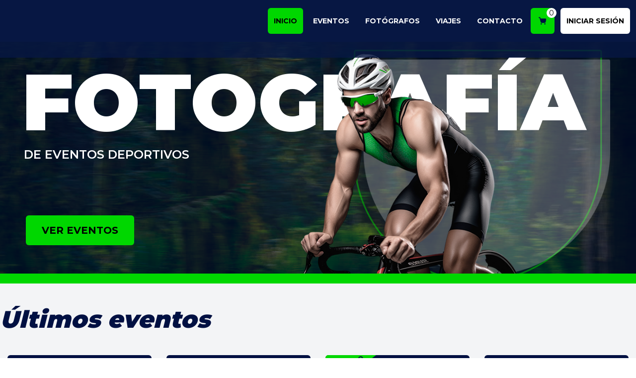

--- FILE ---
content_type: text/html; charset=UTF-8
request_url: https://www.ubice.com.ar/?i=24&id=140
body_size: 13894
content:
<!DOCTYPE html>
<html lang="es">
    <head>
        <meta charset="utf-8">
        <meta name="viewport" content="width=device-width, initial-scale=1">

        <title inertia>Ubice</title>

        <!-- Fonts -->
        <!-- <link rel="preconnect" href="https://fonts.bunny.net"> -->
        <link rel="preconnect" href="https://fonts.googleapis.com">

        <!-- <link href="https://fonts.bunny.net/css?family=figtree:400,500,600&display=swap" rel="stylesheet" /> -->
        <link href="https://fonts.googleapis.com/css2?family=Montserrat:wght@300;400;500;600;700;800;900&display=swap" rel="stylesheet">
        <script src="https://sdk.mercadopago.com/js/v2"></script>
        <script src="https://cdn.jsdelivr.net/npm/sweetalert2@11"></script>

        <!-- <link
        rel="stylesheet"
        href="https://cdn.jsdelivr.net/npm/tw-elements/dist/css/index.min.css" />
  <script src="https://cdn.jsdelivr.net/npm/tw-elements/dist/js/index.min.js"></script> -->

  <!-- <link
  rel="stylesheet"
  href="https://cdn.jsdelivr.net/npm/tw-elements/dist/css/tw-elements.min.css" />
<script src="https://cdn.tailwindcss.com/3.3.0"></script> -->

        <!-- Scripts -->
        <script type="text/javascript">
    const Ziggy = {"url":"https:\/\/www.ubice.com.ar","port":null,"defaults":{},"routes":{"sanctum.csrf-cookie":{"uri":"sanctum\/csrf-cookie","methods":["GET","HEAD"]},"ignition.healthCheck":{"uri":"_ignition\/health-check","methods":["GET","HEAD"]},"ignition.executeSolution":{"uri":"_ignition\/execute-solution","methods":["POST"]},"ignition.updateConfig":{"uri":"_ignition\/update-config","methods":["POST"]},"photo.notification":{"uri":"api\/notifications\/photo","methods":["POST"]},"photo.notification.batch":{"uri":"api\/notifications\/batch","methods":["POST"]},"video.notification.batch":{"uri":"api\/notifications\/videos","methods":["POST"]},"face.notification.batch":{"uri":"api\/notifications\/faces","methods":["POST"]},"video.notification.faces":{"uri":"api\/notifications\/video\/faces","methods":["POST"]},"video.notification.numbers":{"uri":"api\/notifications\/video\/numbers","methods":["POST"]},"events.syncCountPhotos":{"uri":"api\/sync-count-photos\/{id}","methods":["GET","HEAD"],"parameters":["id"]},"events.syncCountVideos":{"uri":"api\/sync-count-videos\/{id}","methods":["GET","HEAD"],"parameters":["id"]},"events.syncCountFaces":{"uri":"api\/sync-count-faces\/{id}","methods":["GET","HEAD"],"parameters":["id"]},"home":{"uri":"\/","methods":["GET","HEAD"]},"events":{"uri":"eventos","methods":["GET","HEAD"]},"events.detail":{"uri":"evento\/{event}","methods":["GET","HEAD"],"parameters":["event"],"bindings":{"event":"id"}},"contact":{"uri":"contacto","methods":["GET","HEAD"]},"cart":{"uri":"carrito","methods":["GET","HEAD"]},"prepay.index":{"uri":"prepay\/{event}","methods":["GET","HEAD"],"parameters":["event"]},"prepay":{"uri":"prepay","methods":["POST"]},"prepay.identifier":{"uri":"prepay-identifier","methods":["GET","HEAD"]},"prepay.load":{"uri":"prepay-identifier\/load","methods":["POST"]},"prepay.items":{"uri":"prepay\/items\/{id}","methods":["GET","HEAD"],"parameters":["id"]},"prepay.download":{"uri":"prepay\/{id}\/descargar","methods":["GET","HEAD"],"parameters":["id"]},"pay.order":{"uri":"pay\/{id}","methods":["GET","HEAD"],"parameters":["id"]},"terminos":{"uri":"condiciones-servicio","methods":["GET","HEAD"]},"politicas":{"uri":"politica-privacidad","methods":["GET","HEAD"]},"checkout.info":{"uri":"finalizar","methods":["GET","HEAD"]},"checkout.buy":{"uri":"buy","methods":["POST"]},"profile":{"uri":"perfil","methods":["GET","HEAD"]},"orders":{"uri":"pedidos","methods":["GET","HEAD"]},"orders.public":{"uri":"pedidos\/publicos","methods":["GET","HEAD"]},"orders.items":{"uri":"pedido\/{id}\/descargar","methods":["GET","HEAD"],"parameters":["id"]},"orders.test":{"uri":"pedidos\/test\/{idOrder}","methods":["GET","HEAD"],"parameters":["idOrder"]},"photo.download":{"uri":"foto\/{id}\/descargar","methods":["GET","HEAD"],"parameters":["id"]},"video.download":{"uri":"video\/{id}\/descargar","methods":["GET","HEAD"],"parameters":["id"]},"photo.download.all":{"uri":"foto\/{id}\/descargar\/all","methods":["GET","HEAD"],"parameters":["id"]},"phs.index":{"uri":"fotografos","methods":["GET","HEAD"]},"phs.show":{"uri":"fotografos\/{id}","methods":["GET","HEAD"],"parameters":["id"]},"payment.success":{"uri":"success","methods":["GET","HEAD"]},"payment.failure":{"uri":"failure","methods":["GET","HEAD"]},"payment.pending":{"uri":"pending","methods":["GET","HEAD"]},"webhook.mp":{"uri":"webhooks\/mercado-pago","methods":["POST"]},"mp.oauth":{"uri":"mp\/oauth","methods":["GET","HEAD"]},"mp-oauth":{"uri":"mercado-pago\/oauth","methods":["GET","HEAD"]},"mercadopago.connexion-success":{"uri":"mercado-pago\/cuenta-conectada","methods":["GET","HEAD"]},"mercadopago.connexion-error":{"uri":"mercado-pago\/error-al-conectar-la-cuenta","methods":["GET","HEAD"]},"contact.mail":{"uri":"contact\/mail","methods":["POST"]},"order.mail":{"uri":"order\/mail","methods":["GET","HEAD"]},"prepay.test":{"uri":"prepay\/test\/{id}","methods":["GET","HEAD"],"parameters":["id"]},"profile.edit":{"uri":"profile","methods":["GET","HEAD"]},"profile.update":{"uri":"profile","methods":["PATCH"]},"profile.destroy":{"uri":"profile","methods":["DELETE"]},"facturar.index":{"uri":"facturar\/{id}","methods":["GET","HEAD"],"parameters":["id"]},"webhook.nave":{"uri":"webhooks\/nave","methods":["POST"]},"register":{"uri":"register","methods":["GET","HEAD"]},"login":{"uri":"login","methods":["GET","HEAD"]},"password.request":{"uri":"forgot-password","methods":["GET","HEAD"]},"password.email":{"uri":"forgot-password","methods":["POST"]},"password.reset":{"uri":"reset-password\/{token}","methods":["GET","HEAD"],"parameters":["token"]},"password.store":{"uri":"reset-password","methods":["POST"]},"verification.notice":{"uri":"verify-email","methods":["GET","HEAD"]},"verification.verify":{"uri":"verify-email\/{id}\/{hash}","methods":["GET","HEAD"],"parameters":["id","hash"]},"verification.send":{"uri":"email\/verification-notification","methods":["POST"]},"password.confirm":{"uri":"confirm-password","methods":["GET","HEAD"]},"password.update":{"uri":"password","methods":["PUT"]},"logout":{"uri":"logout","methods":["POST"]},"admin.login":{"uri":"admin\/login","methods":["GET","HEAD"]},"admin.password.request":{"uri":"admin\/forgot-password","methods":["GET","HEAD"]},"admin.password.email":{"uri":"admin\/forgot-password","methods":["POST"]},"admin.password.reset":{"uri":"admin\/reset-password\/{token}","methods":["GET","HEAD"],"parameters":["token"]},"admin.password.update":{"uri":"admin\/reset-password","methods":["POST"]},"admin.verification.notice":{"uri":"admin\/verify-email","methods":["GET","HEAD"]},"admin.verification.verify":{"uri":"admin\/verify-email\/{id}\/{hash}","methods":["GET","HEAD"],"parameters":["id","hash"]},"admin.verification.send":{"uri":"admin\/email\/verification-notification","methods":["POST"]},"admin.password.confirm":{"uri":"admin\/confirm-password","methods":["GET","HEAD"]},"admin.logout":{"uri":"admin\/logout","methods":["POST"]},"dashboard":{"uri":"admin","methods":["GET","HEAD"]},"roles.index":{"uri":"admin\/roles","methods":["GET","HEAD"]},"roles.create":{"uri":"admin\/roles\/create","methods":["GET","HEAD"]},"roles.store":{"uri":"admin\/roles","methods":["POST"]},"roles.show":{"uri":"admin\/roles\/{role}","methods":["GET","HEAD"],"parameters":["role"]},"roles.edit":{"uri":"admin\/roles\/{role}\/edit","methods":["GET","HEAD"],"parameters":["role"],"bindings":{"role":"id"}},"roles.update":{"uri":"admin\/roles\/{role}","methods":["PUT","PATCH"],"parameters":["role"],"bindings":{"role":"id"}},"roles.destroy":{"uri":"admin\/roles\/{role}","methods":["DELETE"],"parameters":["role"]},"users.index":{"uri":"admin\/users","methods":["GET","HEAD"]},"users.create":{"uri":"admin\/users\/create","methods":["GET","HEAD"]},"users.store":{"uri":"admin\/users","methods":["POST"]},"users.show":{"uri":"admin\/users\/{user}","methods":["GET","HEAD"],"parameters":["user"],"bindings":{"user":"id"}},"users.edit":{"uri":"admin\/users\/{user}\/edit","methods":["GET","HEAD"],"parameters":["user"],"bindings":{"user":"id"}},"users.update":{"uri":"admin\/users\/{user}","methods":["PUT","PATCH"],"parameters":["user"],"bindings":{"user":"id"}},"users.destroy":{"uri":"admin\/users\/{user}","methods":["DELETE"],"parameters":["user"],"bindings":{"user":"id"}},"organizers.index":{"uri":"admin\/organizers","methods":["GET","HEAD"]},"organizers.create":{"uri":"admin\/organizers\/create","methods":["GET","HEAD"]},"organizers.store":{"uri":"admin\/organizers","methods":["POST"]},"organizers.show":{"uri":"admin\/organizers\/{organizer}","methods":["GET","HEAD"],"parameters":["organizer"]},"organizers.edit":{"uri":"admin\/organizers\/{organizer}\/edit","methods":["GET","HEAD"],"parameters":["organizer"],"bindings":{"organizer":"id"}},"organizers.update":{"uri":"admin\/organizers\/{organizer}","methods":["PUT","PATCH"],"parameters":["organizer"],"bindings":{"organizer":"id"}},"organizers.destroy":{"uri":"admin\/organizers\/{organizer}","methods":["DELETE"],"parameters":["organizer"],"bindings":{"organizer":"id"}},"photographers.index":{"uri":"admin\/photographers","methods":["GET","HEAD"]},"photographers.create":{"uri":"admin\/photographers\/create","methods":["GET","HEAD"]},"photographers.store":{"uri":"admin\/photographers","methods":["POST"]},"photographers.show":{"uri":"admin\/photographers\/{photographer}","methods":["GET","HEAD"],"parameters":["photographer"]},"photographers.edit":{"uri":"admin\/photographers\/{photographer}\/edit","methods":["GET","HEAD"],"parameters":["photographer"],"bindings":{"photographer":"id"}},"photographers.update":{"uri":"admin\/photographers\/{photographer}","methods":["PUT","PATCH"],"parameters":["photographer"],"bindings":{"photographer":"id"}},"photographers.destroy":{"uri":"admin\/photographers\/{photographer}","methods":["DELETE"],"parameters":["photographer"],"bindings":{"photographer":"id"}},"admins.index":{"uri":"admin\/admins","methods":["GET","HEAD"]},"admins.create":{"uri":"admin\/admins\/create","methods":["GET","HEAD"]},"admins.store":{"uri":"admin\/admins","methods":["POST"]},"admins.show":{"uri":"admin\/admins\/{admin}","methods":["GET","HEAD"],"parameters":["admin"],"bindings":{"admin":"id"}},"admins.edit":{"uri":"admin\/admins\/{admin}\/edit","methods":["GET","HEAD"],"parameters":["admin"],"bindings":{"admin":"id"}},"admins.update":{"uri":"admin\/admins\/{admin}","methods":["PUT","PATCH"],"parameters":["admin"],"bindings":{"admin":"id"}},"admins.destroy":{"uri":"admin\/admins\/{admin}","methods":["DELETE"],"parameters":["admin"],"bindings":{"admin":"id"}},"orders.index":{"uri":"admin\/orders","methods":["GET","HEAD"]},"orders.create":{"uri":"admin\/orders\/create","methods":["GET","HEAD"]},"orders.store":{"uri":"admin\/orders","methods":["POST"]},"orders.show":{"uri":"admin\/orders\/{order}","methods":["GET","HEAD"],"parameters":["order"]},"orders.edit":{"uri":"admin\/orders\/{order}\/edit","methods":["GET","HEAD"],"parameters":["order"],"bindings":{"order":"id"}},"orders.update":{"uri":"admin\/orders\/{order}","methods":["PUT","PATCH"],"parameters":["order"],"bindings":{"order":"id"}},"orders.destroy":{"uri":"admin\/orders\/{order}","methods":["DELETE"],"parameters":["order"],"bindings":{"order":"id"}},"events.mockupIndex":{"uri":"admin\/events\/mockup","methods":["GET","HEAD"]},"events.faceSync":{"uri":"admin\/face-sync\/{id}","methods":["GET","HEAD"],"parameters":["id"]},"events.faceSyncIndex":{"uri":"admin\/face-sync","methods":["GET","HEAD"]},"orders.updateFace":{"uri":"admin\/orders-face\/{id}","methods":["PUT"],"parameters":["id"]},"orders.updateIdentifier":{"uri":"admin\/orders-id\/{id}","methods":["PUT"],"parameters":["id"]},"orders.rmMedia":{"uri":"admin\/orders-media\/{id}\/rm","methods":["PUT"],"parameters":["id"]},"orders.addMedia":{"uri":"admin\/orders-media\/{id}\/add","methods":["PUT"],"parameters":["id"]},"events.index":{"uri":"admin\/events","methods":["GET","HEAD"]},"events.create":{"uri":"admin\/events\/create","methods":["GET","HEAD"]},"events.store":{"uri":"admin\/events","methods":["POST"]},"events.show":{"uri":"admin\/events\/{event}","methods":["GET","HEAD"],"parameters":["event"]},"events.edit":{"uri":"admin\/events\/{event}\/edit","methods":["GET","HEAD"],"parameters":["event"],"bindings":{"event":"id"}},"events.update":{"uri":"admin\/events\/{event}","methods":["PUT","PATCH"],"parameters":["event"],"bindings":{"event":"id"}},"events.destroy":{"uri":"admin\/events\/{event}","methods":["DELETE"],"parameters":["event"],"bindings":{"event":"id"}},"events.syncIndex":{"uri":"admin\/sync-event","methods":["GET","HEAD"]},"events.missingIndex":{"uri":"admin\/missing\/{id}","methods":["GET","HEAD"],"parameters":["id"]},"events.prepayHanging":{"uri":"admin\/prepay-hanging\/{id}","methods":["GET","HEAD"],"parameters":["id"]},"events.prepayUpdatePayments":{"uri":"admin\/prepay-update-payments\/{id}","methods":["GET","HEAD"],"parameters":["id"]},"events.downloadMissing":{"uri":"admin\/download-missing\/{id}","methods":["POST"],"parameters":["id"]},"photos.index":{"uri":"admin\/photos","methods":["GET","HEAD"]},"photos.create":{"uri":"admin\/photos\/create","methods":["GET","HEAD"]},"photos.store":{"uri":"admin\/photos","methods":["POST"]},"photos.show":{"uri":"admin\/photos\/{photo}","methods":["GET","HEAD"],"parameters":["photo"]},"photos.edit":{"uri":"admin\/photos\/{photo}\/edit","methods":["GET","HEAD"],"parameters":["photo"],"bindings":{"photo":"id"}},"photos.update":{"uri":"admin\/photos\/{photo}","methods":["PUT","PATCH"],"parameters":["photo"],"bindings":{"photo":"id"}},"photos.destroy":{"uri":"admin\/photos\/{photo}","methods":["DELETE"],"parameters":["photo"],"bindings":{"photo":"id"}},"videos.index":{"uri":"admin\/videos","methods":["GET","HEAD"]},"videos.create":{"uri":"admin\/videos\/create","methods":["GET","HEAD"]},"videos.store":{"uri":"admin\/videos","methods":["POST"]},"videos.show":{"uri":"admin\/videos\/{video}","methods":["GET","HEAD"],"parameters":["video"]},"videos.edit":{"uri":"admin\/videos\/{video}\/edit","methods":["GET","HEAD"],"parameters":["video"],"bindings":{"video":"id"}},"videos.update":{"uri":"admin\/videos\/{video}","methods":["PUT","PATCH"],"parameters":["video"],"bindings":{"video":"id"}},"videos.destroy":{"uri":"admin\/videos\/{video}","methods":["DELETE"],"parameters":["video"],"bindings":{"video":"id"}},"admin.photo.download":{"uri":"admin\/foto\/{id}\/descargar","methods":["GET","HEAD"],"parameters":["id"]},"admin.video.download":{"uri":"admin\/video\/{id}\/descargar","methods":["GET","HEAD"],"parameters":["id"]},"neural.index":{"uri":"admin\/neural","methods":["GET","HEAD"]},"neural.updateEventPhotos":{"uri":"admin\/neural-update-photos","methods":["POST"]},"neural.loadFaces":{"uri":"admin\/neural-load-faces","methods":["POST"]},"neural.runNetwork":{"uri":"admin\/neural-run-network","methods":["POST"]},"difusion.index":{"uri":"admin\/difusion","methods":["GET","HEAD"]},"difusion.preview":{"uri":"admin\/difusion-preview","methods":["GET","HEAD"]},"difusion.send":{"uri":"admin\/difusion-send","methods":["POST"]},"send.bill":{"uri":"admin\/send-bill\/{id}","methods":["GET","HEAD"],"parameters":["id"]},"tags.count":{"uri":"admin\/tags-count","methods":["GET","HEAD"]},"carga.masiva":{"uri":"admin\/carga-masiva","methods":["GET","HEAD"]},"carga.video":{"uri":"admin\/carga-video","methods":["GET","HEAD"]},"prepaid.identifierIndex":{"uri":"admin\/prepay-identifier-index","methods":["GET","HEAD"]},"prepaid.identifier":{"uri":"admin\/prepay-identifier","methods":["POST"]},"carga.masiva.save":{"uri":"admin\/carga-masiva","methods":["POST"]},"carga.progress":{"uri":"admin\/carga-masiva-progress","methods":["GET","HEAD"]},"bill.donwload":{"uri":"admin\/descargar-factura\/{id}","methods":["GET","HEAD"],"parameters":["id"]},"bills.index":{"uri":"admin\/bills","methods":["GET","HEAD"]},"bills.create":{"uri":"admin\/bills\/create","methods":["GET","HEAD"]},"bills.store":{"uri":"admin\/bills","methods":["POST"]},"bills.show":{"uri":"admin\/bills\/{bill}","methods":["GET","HEAD"],"parameters":["bill"]},"bills.edit":{"uri":"admin\/bills\/{bill}\/edit","methods":["GET","HEAD"],"parameters":["bill"]},"bills.update":{"uri":"admin\/bills\/{bill}","methods":["PUT","PATCH"],"parameters":["bill"]},"bills.destroy":{"uri":"admin\/bills\/{bill}","methods":["DELETE"],"parameters":["bill"]},"prepaids.index":{"uri":"admin\/prepaids","methods":["GET","HEAD"]},"prepaids.create":{"uri":"admin\/prepaids\/create","methods":["GET","HEAD"]},"prepaids.store":{"uri":"admin\/prepaids","methods":["POST"]},"prepaids.show":{"uri":"admin\/prepaids\/{prepaid}","methods":["GET","HEAD"],"parameters":["prepaid"]},"prepaids.edit":{"uri":"admin\/prepaids\/{prepaid}\/edit","methods":["GET","HEAD"],"parameters":["prepaid"]},"prepaids.update":{"uri":"admin\/prepaids\/{prepaid}","methods":["PUT","PATCH"],"parameters":["prepaid"]},"prepaids.destroy":{"uri":"admin\/prepaids\/{prepaid}","methods":["DELETE"],"parameters":["prepaid"]},"stats.index":{"uri":"admin\/stats\/{section}","methods":["GET","HEAD"],"parameters":["section"]},"orders.download":{"uri":"admin\/orders\/download\/{id}","methods":["GET","HEAD"],"parameters":["id"]},"orders.checkUsersIndex":{"uri":"admin\/checkUsers","methods":["GET","HEAD"]},"orders.checkUsers":{"uri":"admin\/checkUsers","methods":["POST"]},"afip.getIVACond":{"uri":"admin\/getIVACond","methods":["GET","HEAD"]},"afip.getTypeCbte":{"uri":"admin\/getTypeCbte","methods":["GET","HEAD"]},"afip.generateCreditNote":{"uri":"admin\/creditNote\/{id}","methods":["GET","HEAD"],"parameters":["id"]},"afip.getBillsToUpdate":{"uri":"admin\/billsToUpdate","methods":["GET","HEAD"]},"afip.getExtraBills":{"uri":"admin\/extraBills","methods":["GET","HEAD"]},"afip.billsToNoIVA":{"uri":"admin\/makeBillsNoIVA","methods":["GET","HEAD"]},"afip.genBillNoIVA":{"uri":"admin\/genBillNoIVA\/{id}","methods":["GET","HEAD"],"parameters":["id"]},"afip.getBillInfo":{"uri":"admin\/billInfo\/{id}","methods":["GET","HEAD"],"parameters":["id"]},"organizer.stats.index":{"uri":"admin\/stat\/pedidos","methods":["GET","HEAD"]},"precarga.index":{"uri":"admin\/precarga","methods":["GET","HEAD"]},"chek.photo":{"uri":"admin\/check-photo","methods":["GET","HEAD"]},"precarga.save":{"uri":"admin\/precarga-save","methods":["POST"]},"photographer.stats.index":{"uri":"admin\/stat\/pedidos\/fotografo","methods":["GET","HEAD"]}}};

    !function(t,r){"object"==typeof exports&&"undefined"!=typeof module?module.exports=r():"function"==typeof define&&define.amd?define(r):(t||self).route=r()}(this,function(){function t(t,r){for(var e=0;e<r.length;e++){var n=r[e];n.enumerable=n.enumerable||!1,n.configurable=!0,"value"in n&&(n.writable=!0),Object.defineProperty(t,"symbol"==typeof(o=function(t,r){if("object"!=typeof t||null===t)return t;var e=t[Symbol.toPrimitive];if(void 0!==e){var n=e.call(t,"string");if("object"!=typeof n)return n;throw new TypeError("@@toPrimitive must return a primitive value.")}return String(t)}(n.key))?o:String(o),n)}var o}function r(r,e,n){return e&&t(r.prototype,e),n&&t(r,n),Object.defineProperty(r,"prototype",{writable:!1}),r}function e(){return e=Object.assign?Object.assign.bind():function(t){for(var r=1;r<arguments.length;r++){var e=arguments[r];for(var n in e)Object.prototype.hasOwnProperty.call(e,n)&&(t[n]=e[n])}return t},e.apply(this,arguments)}function n(t){return n=Object.setPrototypeOf?Object.getPrototypeOf.bind():function(t){return t.__proto__||Object.getPrototypeOf(t)},n(t)}function o(t,r){return o=Object.setPrototypeOf?Object.setPrototypeOf.bind():function(t,r){return t.__proto__=r,t},o(t,r)}function i(t,r,e){return i=function(){if("undefined"==typeof Reflect||!Reflect.construct)return!1;if(Reflect.construct.sham)return!1;if("function"==typeof Proxy)return!0;try{return Boolean.prototype.valueOf.call(Reflect.construct(Boolean,[],function(){})),!0}catch(t){return!1}}()?Reflect.construct.bind():function(t,r,e){var n=[null];n.push.apply(n,r);var i=new(Function.bind.apply(t,n));return e&&o(i,e.prototype),i},i.apply(null,arguments)}function u(t){var r="function"==typeof Map?new Map:void 0;return u=function(t){if(null===t||-1===Function.toString.call(t).indexOf("[native code]"))return t;if("function"!=typeof t)throw new TypeError("Super expression must either be null or a function");if(void 0!==r){if(r.has(t))return r.get(t);r.set(t,e)}function e(){return i(t,arguments,n(this).constructor)}return e.prototype=Object.create(t.prototype,{constructor:{value:e,enumerable:!1,writable:!0,configurable:!0}}),o(e,t)},u(t)}var f=String.prototype.replace,a=/%20/g,c="RFC3986",l={default:c,formatters:{RFC1738:function(t){return f.call(t,a,"+")},RFC3986:function(t){return String(t)}},RFC1738:"RFC1738",RFC3986:c},s=Object.prototype.hasOwnProperty,v=Array.isArray,p=function(){for(var t=[],r=0;r<256;++r)t.push("%"+((r<16?"0":"")+r.toString(16)).toUpperCase());return t}(),y=function(t,r){for(var e=r&&r.plainObjects?Object.create(null):{},n=0;n<t.length;++n)void 0!==t[n]&&(e[n]=t[n]);return e},d={arrayToObject:y,assign:function(t,r){return Object.keys(r).reduce(function(t,e){return t[e]=r[e],t},t)},combine:function(t,r){return[].concat(t,r)},compact:function(t){for(var r=[{obj:{o:t},prop:"o"}],e=[],n=0;n<r.length;++n)for(var o=r[n],i=o.obj[o.prop],u=Object.keys(i),f=0;f<u.length;++f){var a=u[f],c=i[a];"object"==typeof c&&null!==c&&-1===e.indexOf(c)&&(r.push({obj:i,prop:a}),e.push(c))}return function(t){for(;t.length>1;){var r=t.pop(),e=r.obj[r.prop];if(v(e)){for(var n=[],o=0;o<e.length;++o)void 0!==e[o]&&n.push(e[o]);r.obj[r.prop]=n}}}(r),t},decode:function(t,r,e){var n=t.replace(/\+/g," ");if("iso-8859-1"===e)return n.replace(/%[0-9a-f]{2}/gi,unescape);try{return decodeURIComponent(n)}catch(t){return n}},encode:function(t,r,e,n,o){if(0===t.length)return t;var i=t;if("symbol"==typeof t?i=Symbol.prototype.toString.call(t):"string"!=typeof t&&(i=String(t)),"iso-8859-1"===e)return escape(i).replace(/%u[0-9a-f]{4}/gi,function(t){return"%26%23"+parseInt(t.slice(2),16)+"%3B"});for(var u="",f=0;f<i.length;++f){var a=i.charCodeAt(f);45===a||46===a||95===a||126===a||a>=48&&a<=57||a>=65&&a<=90||a>=97&&a<=122||o===l.RFC1738&&(40===a||41===a)?u+=i.charAt(f):a<128?u+=p[a]:a<2048?u+=p[192|a>>6]+p[128|63&a]:a<55296||a>=57344?u+=p[224|a>>12]+p[128|a>>6&63]+p[128|63&a]:(a=65536+((1023&a)<<10|1023&i.charCodeAt(f+=1)),u+=p[240|a>>18]+p[128|a>>12&63]+p[128|a>>6&63]+p[128|63&a])}return u},isBuffer:function(t){return!(!t||"object"!=typeof t||!(t.constructor&&t.constructor.isBuffer&&t.constructor.isBuffer(t)))},isRegExp:function(t){return"[object RegExp]"===Object.prototype.toString.call(t)},maybeMap:function(t,r){if(v(t)){for(var e=[],n=0;n<t.length;n+=1)e.push(r(t[n]));return e}return r(t)},merge:function t(r,e,n){if(!e)return r;if("object"!=typeof e){if(v(r))r.push(e);else{if(!r||"object"!=typeof r)return[r,e];(n&&(n.plainObjects||n.allowPrototypes)||!s.call(Object.prototype,e))&&(r[e]=!0)}return r}if(!r||"object"!=typeof r)return[r].concat(e);var o=r;return v(r)&&!v(e)&&(o=y(r,n)),v(r)&&v(e)?(e.forEach(function(e,o){if(s.call(r,o)){var i=r[o];i&&"object"==typeof i&&e&&"object"==typeof e?r[o]=t(i,e,n):r.push(e)}else r[o]=e}),r):Object.keys(e).reduce(function(r,o){var i=e[o];return r[o]=s.call(r,o)?t(r[o],i,n):i,r},o)}},b=Object.prototype.hasOwnProperty,h={brackets:function(t){return t+"[]"},comma:"comma",indices:function(t,r){return t+"["+r+"]"},repeat:function(t){return t}},g=Array.isArray,m=String.prototype.split,j=Array.prototype.push,w=function(t,r){j.apply(t,g(r)?r:[r])},O=Date.prototype.toISOString,E=l.default,R={addQueryPrefix:!1,allowDots:!1,charset:"utf-8",charsetSentinel:!1,delimiter:"&",encode:!0,encoder:d.encode,encodeValuesOnly:!1,format:E,formatter:l.formatters[E],indices:!1,serializeDate:function(t){return O.call(t)},skipNulls:!1,strictNullHandling:!1},S=function t(r,e,n,o,i,u,f,a,c,l,s,v,p,y){var b,h=r;if("function"==typeof f?h=f(e,h):h instanceof Date?h=l(h):"comma"===n&&g(h)&&(h=d.maybeMap(h,function(t){return t instanceof Date?l(t):t})),null===h){if(o)return u&&!p?u(e,R.encoder,y,"key",s):e;h=""}if("string"==typeof(b=h)||"number"==typeof b||"boolean"==typeof b||"symbol"==typeof b||"bigint"==typeof b||d.isBuffer(h)){if(u){var j=p?e:u(e,R.encoder,y,"key",s);if("comma"===n&&p){for(var O=m.call(String(h),","),E="",S=0;S<O.length;++S)E+=(0===S?"":",")+v(u(O[S],R.encoder,y,"value",s));return[v(j)+"="+E]}return[v(j)+"="+v(u(h,R.encoder,y,"value",s))]}return[v(e)+"="+v(String(h))]}var T,k=[];if(void 0===h)return k;if("comma"===n&&g(h))T=[{value:h.length>0?h.join(",")||null:void 0}];else if(g(f))T=f;else{var x=Object.keys(h);T=a?x.sort(a):x}for(var N=0;N<T.length;++N){var C=T[N],D="object"==typeof C&&void 0!==C.value?C.value:h[C];if(!i||null!==D){var $=g(h)?"function"==typeof n?n(e,C):e:e+(c?"."+C:"["+C+"]");w(k,t(D,$,n,o,i,u,f,a,c,l,s,v,p,y))}}return k},T=Object.prototype.hasOwnProperty,k=Array.isArray,x={allowDots:!1,allowPrototypes:!1,arrayLimit:20,charset:"utf-8",charsetSentinel:!1,comma:!1,decoder:d.decode,delimiter:"&",depth:5,ignoreQueryPrefix:!1,interpretNumericEntities:!1,parameterLimit:1e3,parseArrays:!0,plainObjects:!1,strictNullHandling:!1},N=function(t){return t.replace(/&#(\d+);/g,function(t,r){return String.fromCharCode(parseInt(r,10))})},C=function(t,r){return t&&"string"==typeof t&&r.comma&&t.indexOf(",")>-1?t.split(","):t},D=function(t,r,e,n){if(t){var o=e.allowDots?t.replace(/\.([^.[]+)/g,"[$1]"):t,i=/(\[[^[\]]*])/g,u=e.depth>0&&/(\[[^[\]]*])/.exec(o),f=u?o.slice(0,u.index):o,a=[];if(f){if(!e.plainObjects&&T.call(Object.prototype,f)&&!e.allowPrototypes)return;a.push(f)}for(var c=0;e.depth>0&&null!==(u=i.exec(o))&&c<e.depth;){if(c+=1,!e.plainObjects&&T.call(Object.prototype,u[1].slice(1,-1))&&!e.allowPrototypes)return;a.push(u[1])}return u&&a.push("["+o.slice(u.index)+"]"),function(t,r,e,n){for(var o=n?r:C(r,e),i=t.length-1;i>=0;--i){var u,f=t[i];if("[]"===f&&e.parseArrays)u=[].concat(o);else{u=e.plainObjects?Object.create(null):{};var a="["===f.charAt(0)&&"]"===f.charAt(f.length-1)?f.slice(1,-1):f,c=parseInt(a,10);e.parseArrays||""!==a?!isNaN(c)&&f!==a&&String(c)===a&&c>=0&&e.parseArrays&&c<=e.arrayLimit?(u=[])[c]=o:"__proto__"!==a&&(u[a]=o):u={0:o}}o=u}return o}(a,r,e,n)}},$=function(t,r){var e=function(t){if(!t)return x;if(null!=t.decoder&&"function"!=typeof t.decoder)throw new TypeError("Decoder has to be a function.");if(void 0!==t.charset&&"utf-8"!==t.charset&&"iso-8859-1"!==t.charset)throw new TypeError("The charset option must be either utf-8, iso-8859-1, or undefined");return{allowDots:void 0===t.allowDots?x.allowDots:!!t.allowDots,allowPrototypes:"boolean"==typeof t.allowPrototypes?t.allowPrototypes:x.allowPrototypes,arrayLimit:"number"==typeof t.arrayLimit?t.arrayLimit:x.arrayLimit,charset:void 0===t.charset?x.charset:t.charset,charsetSentinel:"boolean"==typeof t.charsetSentinel?t.charsetSentinel:x.charsetSentinel,comma:"boolean"==typeof t.comma?t.comma:x.comma,decoder:"function"==typeof t.decoder?t.decoder:x.decoder,delimiter:"string"==typeof t.delimiter||d.isRegExp(t.delimiter)?t.delimiter:x.delimiter,depth:"number"==typeof t.depth||!1===t.depth?+t.depth:x.depth,ignoreQueryPrefix:!0===t.ignoreQueryPrefix,interpretNumericEntities:"boolean"==typeof t.interpretNumericEntities?t.interpretNumericEntities:x.interpretNumericEntities,parameterLimit:"number"==typeof t.parameterLimit?t.parameterLimit:x.parameterLimit,parseArrays:!1!==t.parseArrays,plainObjects:"boolean"==typeof t.plainObjects?t.plainObjects:x.plainObjects,strictNullHandling:"boolean"==typeof t.strictNullHandling?t.strictNullHandling:x.strictNullHandling}}(r);if(""===t||null==t)return e.plainObjects?Object.create(null):{};for(var n="string"==typeof t?function(t,r){var e,n={},o=(r.ignoreQueryPrefix?t.replace(/^\?/,""):t).split(r.delimiter,Infinity===r.parameterLimit?void 0:r.parameterLimit),i=-1,u=r.charset;if(r.charsetSentinel)for(e=0;e<o.length;++e)0===o[e].indexOf("utf8=")&&("utf8=%E2%9C%93"===o[e]?u="utf-8":"utf8=%26%2310003%3B"===o[e]&&(u="iso-8859-1"),i=e,e=o.length);for(e=0;e<o.length;++e)if(e!==i){var f,a,c=o[e],l=c.indexOf("]="),s=-1===l?c.indexOf("="):l+1;-1===s?(f=r.decoder(c,x.decoder,u,"key"),a=r.strictNullHandling?null:""):(f=r.decoder(c.slice(0,s),x.decoder,u,"key"),a=d.maybeMap(C(c.slice(s+1),r),function(t){return r.decoder(t,x.decoder,u,"value")})),a&&r.interpretNumericEntities&&"iso-8859-1"===u&&(a=N(a)),c.indexOf("[]=")>-1&&(a=k(a)?[a]:a),n[f]=T.call(n,f)?d.combine(n[f],a):a}return n}(t,e):t,o=e.plainObjects?Object.create(null):{},i=Object.keys(n),u=0;u<i.length;++u){var f=i[u],a=D(f,n[f],e,"string"==typeof t);o=d.merge(o,a,e)}return d.compact(o)},F=/*#__PURE__*/function(){function t(t,r,e){var n,o;this.name=t,this.definition=r,this.bindings=null!=(n=r.bindings)?n:{},this.wheres=null!=(o=r.wheres)?o:{},this.config=e}var e=t.prototype;return e.matchesUrl=function(t){var r=this;if(!this.definition.methods.includes("GET"))return!1;var e=this.template.replace(/(\/?){([^}?]*)(\??)}/g,function(t,e,n,o){var i,u="(?<"+n+">"+((null==(i=r.wheres[n])?void 0:i.replace(/(^\^)|(\$$)/g,""))||"[^/?]+")+")";return o?"("+e+u+")?":""+e+u}).replace(/^\w+:\/\//,""),n=t.replace(/^\w+:\/\//,"").split("?"),o=n[0],i=n[1],u=new RegExp("^"+e+"/?$").exec(decodeURI(o));if(u){for(var f in u.groups)u.groups[f]="string"==typeof u.groups[f]?decodeURIComponent(u.groups[f]):u.groups[f];return{params:u.groups,query:$(i)}}return!1},e.compile=function(t){var r=this;return this.parameterSegments.length?this.template.replace(/{([^}?]+)(\??)}/g,function(e,n,o){var i,u;if(!o&&[null,void 0].includes(t[n]))throw new Error("Ziggy error: '"+n+"' parameter is required for route '"+r.name+"'.");if(r.wheres[n]&&!new RegExp("^"+(o?"("+r.wheres[n]+")?":r.wheres[n])+"$").test(null!=(u=t[n])?u:""))throw new Error("Ziggy error: '"+n+"' parameter does not match required format '"+r.wheres[n]+"' for route '"+r.name+"'.");return encodeURI(null!=(i=t[n])?i:"").replace(/%7C/g,"|").replace(/%25/g,"%").replace(/\$/g,"%24")}).replace(this.origin+"//",this.origin+"/").replace(/\/+$/,""):this.template},r(t,[{key:"template",get:function(){var t=(this.origin+"/"+this.definition.uri).replace(/\/+$/,"");return""===t?"/":t}},{key:"origin",get:function(){return this.config.absolute?this.definition.domain?""+this.config.url.match(/^\w+:\/\//)[0]+this.definition.domain+(this.config.port?":"+this.config.port:""):this.config.url:""}},{key:"parameterSegments",get:function(){var t,r;return null!=(t=null==(r=this.template.match(/{[^}?]+\??}/g))?void 0:r.map(function(t){return{name:t.replace(/{|\??}/g,""),required:!/\?}$/.test(t)}}))?t:[]}}]),t}(),P=/*#__PURE__*/function(t){var n,i;function u(r,n,o,i){var u;if(void 0===o&&(o=!0),(u=t.call(this)||this).t=null!=i?i:"undefined"!=typeof Ziggy?Ziggy:null==globalThis?void 0:globalThis.Ziggy,u.t=e({},u.t,{absolute:o}),r){if(!u.t.routes[r])throw new Error("Ziggy error: route '"+r+"' is not in the route list.");u.i=new F(r,u.t.routes[r],u.t),u.u=u.l(n)}return u}i=t,(n=u).prototype=Object.create(i.prototype),n.prototype.constructor=n,o(n,i);var f=u.prototype;return f.toString=function(){var t=this,r=Object.keys(this.u).filter(function(r){return!t.i.parameterSegments.some(function(t){return t.name===r})}).filter(function(t){return"_query"!==t}).reduce(function(r,n){var o;return e({},r,((o={})[n]=t.u[n],o))},{});return this.i.compile(this.u)+function(t,r){var e,n=t,o=function(t){if(!t)return R;if(null!=t.encoder&&"function"!=typeof t.encoder)throw new TypeError("Encoder has to be a function.");var r=t.charset||R.charset;if(void 0!==t.charset&&"utf-8"!==t.charset&&"iso-8859-1"!==t.charset)throw new TypeError("The charset option must be either utf-8, iso-8859-1, or undefined");var e=l.default;if(void 0!==t.format){if(!b.call(l.formatters,t.format))throw new TypeError("Unknown format option provided.");e=t.format}var n=l.formatters[e],o=R.filter;return("function"==typeof t.filter||g(t.filter))&&(o=t.filter),{addQueryPrefix:"boolean"==typeof t.addQueryPrefix?t.addQueryPrefix:R.addQueryPrefix,allowDots:void 0===t.allowDots?R.allowDots:!!t.allowDots,charset:r,charsetSentinel:"boolean"==typeof t.charsetSentinel?t.charsetSentinel:R.charsetSentinel,delimiter:void 0===t.delimiter?R.delimiter:t.delimiter,encode:"boolean"==typeof t.encode?t.encode:R.encode,encoder:"function"==typeof t.encoder?t.encoder:R.encoder,encodeValuesOnly:"boolean"==typeof t.encodeValuesOnly?t.encodeValuesOnly:R.encodeValuesOnly,filter:o,format:e,formatter:n,serializeDate:"function"==typeof t.serializeDate?t.serializeDate:R.serializeDate,skipNulls:"boolean"==typeof t.skipNulls?t.skipNulls:R.skipNulls,sort:"function"==typeof t.sort?t.sort:null,strictNullHandling:"boolean"==typeof t.strictNullHandling?t.strictNullHandling:R.strictNullHandling}}(r);"function"==typeof o.filter?n=(0,o.filter)("",n):g(o.filter)&&(e=o.filter);var i=[];if("object"!=typeof n||null===n)return"";var u=h[r&&r.arrayFormat in h?r.arrayFormat:r&&"indices"in r?r.indices?"indices":"repeat":"indices"];e||(e=Object.keys(n)),o.sort&&e.sort(o.sort);for(var f=0;f<e.length;++f){var a=e[f];o.skipNulls&&null===n[a]||w(i,S(n[a],a,u,o.strictNullHandling,o.skipNulls,o.encode?o.encoder:null,o.filter,o.sort,o.allowDots,o.serializeDate,o.format,o.formatter,o.encodeValuesOnly,o.charset))}var c=i.join(o.delimiter),s=!0===o.addQueryPrefix?"?":"";return o.charsetSentinel&&(s+="iso-8859-1"===o.charset?"utf8=%26%2310003%3B&":"utf8=%E2%9C%93&"),c.length>0?s+c:""}(e({},r,this.u._query),{addQueryPrefix:!0,arrayFormat:"indices",encodeValuesOnly:!0,skipNulls:!0,encoder:function(t,r){return"boolean"==typeof t?Number(t):r(t)}})},f.v=function(t){var r=this;t?this.t.absolute&&t.startsWith("/")&&(t=this.p().host+t):t=this.h();var n={},o=Object.entries(this.t.routes).find(function(e){return n=new F(e[0],e[1],r.t).matchesUrl(t)})||[void 0,void 0];return e({name:o[0]},n,{route:o[1]})},f.h=function(){var t=this.p(),r=t.pathname,e=t.search;return(this.t.absolute?t.host+r:r.replace(this.t.url.replace(/^\w*:\/\/[^/]+/,""),"").replace(/^\/+/,"/"))+e},f.current=function(t,r){var n=this.v(),o=n.name,i=n.params,u=n.query,f=n.route;if(!t)return o;var a=new RegExp("^"+t.replace(/\./g,"\\.").replace(/\*/g,".*")+"$").test(o);if([null,void 0].includes(r)||!a)return a;var c=new F(o,f,this.t);r=this.l(r,c);var l=e({},i,u);return!(!Object.values(r).every(function(t){return!t})||Object.values(l).some(function(t){return void 0!==t}))||Object.entries(r).every(function(t){return l[t[0]]==t[1]})},f.p=function(){var t,r,e,n,o,i,u="undefined"!=typeof window?window.location:{},f=u.host,a=u.pathname,c=u.search;return{host:null!=(t=null==(r=this.t.location)?void 0:r.host)?t:void 0===f?"":f,pathname:null!=(e=null==(n=this.t.location)?void 0:n.pathname)?e:void 0===a?"":a,search:null!=(o=null==(i=this.t.location)?void 0:i.search)?o:void 0===c?"":c}},f.has=function(t){return Object.keys(this.t.routes).includes(t)},f.l=function(t,r){var n=this;void 0===t&&(t={}),void 0===r&&(r=this.i),null!=t||(t={}),t=["string","number"].includes(typeof t)?[t]:t;var o=r.parameterSegments.filter(function(t){return!n.t.defaults[t.name]});if(Array.isArray(t))t=t.reduce(function(t,r,n){var i,u;return e({},t,o[n]?((i={})[o[n].name]=r,i):"object"==typeof r?r:((u={})[r]="",u))},{});else if(1===o.length&&!t[o[0].name]&&(t.hasOwnProperty(Object.values(r.bindings)[0])||t.hasOwnProperty("id"))){var i;(i={})[o[0].name]=t,t=i}return e({},this.g(r),this.m(t,r))},f.g=function(t){var r=this;return t.parameterSegments.filter(function(t){return r.t.defaults[t.name]}).reduce(function(t,n,o){var i,u=n.name;return e({},t,((i={})[u]=r.t.defaults[u],i))},{})},f.m=function(t,r){var n=r.bindings,o=r.parameterSegments;return Object.entries(t).reduce(function(t,r){var i,u,f=r[0],a=r[1];if(!a||"object"!=typeof a||Array.isArray(a)||!o.some(function(t){return t.name===f}))return e({},t,((u={})[f]=a,u));if(!a.hasOwnProperty(n[f])){if(!a.hasOwnProperty("id"))throw new Error("Ziggy error: object passed as '"+f+"' parameter is missing route model binding key '"+n[f]+"'.");n[f]="id"}return e({},t,((i={})[f]=a[n[f]],i))},{})},f.valueOf=function(){return this.toString()},f.check=function(t){return this.has(t)},r(u,[{key:"params",get:function(){var t=this.v();return e({},t.params,t.query)}}]),u}(/*#__PURE__*/u(String));return function(t,r,e,n){var o=new P(t,r,e,n);return t?o.toString():o}});

</script>        <link rel="preload" as="style" href="https://www.ubice.com.ar/build/assets/app-47bf30dd.css" /><link rel="preload" as="style" href="https://www.ubice.com.ar/build/assets/Default-4e74217b.css" /><link rel="preload" as="style" href="https://www.ubice.com.ar/build/assets/EventCard-4e66be62.css" /><link rel="preload" as="style" href="https://www.ubice.com.ar/build/assets/Welcome-9b2a260a.css" /><link rel="preload" as="style" href="https://www.ubice.com.ar/build/assets/navigation-23c82810.css" /><link rel="modulepreload" href="https://www.ubice.com.ar/build/assets/app-82458ba6.js" /><link rel="modulepreload" href="https://www.ubice.com.ar/build/assets/Welcome-9b5732c1.js" /><link rel="modulepreload" href="https://www.ubice.com.ar/build/assets/Default-2768ccdf.js" /><link rel="modulepreload" href="https://www.ubice.com.ar/build/assets/EventCard-3def9b7b.js" /><link rel="modulepreload" href="https://www.ubice.com.ar/build/assets/swiper-slide-f16e2749.js" /><link rel="modulepreload" href="https://www.ubice.com.ar/build/assets/core-38f9a9e4.js" /><link rel="modulepreload" href="https://www.ubice.com.ar/build/assets/_plugin-vue_export-helper-c27b6911.js" /><link rel="modulepreload" href="https://www.ubice.com.ar/build/assets/NavLink-a6cc464b.js" /><link rel="modulepreload" href="https://www.ubice.com.ar/build/assets/ProductStore-b0c1c46b.js" /><link rel="stylesheet" href="https://www.ubice.com.ar/build/assets/app-47bf30dd.css" /><link rel="stylesheet" href="https://www.ubice.com.ar/build/assets/Default-4e74217b.css" /><link rel="stylesheet" href="https://www.ubice.com.ar/build/assets/EventCard-4e66be62.css" /><link rel="stylesheet" href="https://www.ubice.com.ar/build/assets/Welcome-9b2a260a.css" /><link rel="stylesheet" href="https://www.ubice.com.ar/build/assets/navigation-23c82810.css" /><script type="module" src="https://www.ubice.com.ar/build/assets/app-82458ba6.js"></script><script type="module" src="https://www.ubice.com.ar/build/assets/Welcome-9b5732c1.js"></script>            </head>
    <body class="font-sans antialiased">
      <div id="app" data-page="{&quot;component&quot;:&quot;Front\/Welcome&quot;,&quot;props&quot;:{&quot;errors&quot;:{},&quot;auth&quot;:{&quot;user&quot;:null,&quot;role&quot;:null,&quot;roles&quot;:null},&quot;ziggy&quot;:{&quot;url&quot;:&quot;https:\/\/www.ubice.com.ar&quot;,&quot;port&quot;:null,&quot;defaults&quot;:[],&quot;routes&quot;:{&quot;sanctum.csrf-cookie&quot;:{&quot;uri&quot;:&quot;sanctum\/csrf-cookie&quot;,&quot;methods&quot;:[&quot;GET&quot;,&quot;HEAD&quot;]},&quot;ignition.healthCheck&quot;:{&quot;uri&quot;:&quot;_ignition\/health-check&quot;,&quot;methods&quot;:[&quot;GET&quot;,&quot;HEAD&quot;]},&quot;ignition.executeSolution&quot;:{&quot;uri&quot;:&quot;_ignition\/execute-solution&quot;,&quot;methods&quot;:[&quot;POST&quot;]},&quot;ignition.updateConfig&quot;:{&quot;uri&quot;:&quot;_ignition\/update-config&quot;,&quot;methods&quot;:[&quot;POST&quot;]},&quot;photo.notification&quot;:{&quot;uri&quot;:&quot;api\/notifications\/photo&quot;,&quot;methods&quot;:[&quot;POST&quot;]},&quot;photo.notification.batch&quot;:{&quot;uri&quot;:&quot;api\/notifications\/batch&quot;,&quot;methods&quot;:[&quot;POST&quot;]},&quot;video.notification.batch&quot;:{&quot;uri&quot;:&quot;api\/notifications\/videos&quot;,&quot;methods&quot;:[&quot;POST&quot;]},&quot;face.notification.batch&quot;:{&quot;uri&quot;:&quot;api\/notifications\/faces&quot;,&quot;methods&quot;:[&quot;POST&quot;]},&quot;video.notification.faces&quot;:{&quot;uri&quot;:&quot;api\/notifications\/video\/faces&quot;,&quot;methods&quot;:[&quot;POST&quot;]},&quot;video.notification.numbers&quot;:{&quot;uri&quot;:&quot;api\/notifications\/video\/numbers&quot;,&quot;methods&quot;:[&quot;POST&quot;]},&quot;events.syncCountPhotos&quot;:{&quot;uri&quot;:&quot;api\/sync-count-photos\/{id}&quot;,&quot;methods&quot;:[&quot;GET&quot;,&quot;HEAD&quot;],&quot;parameters&quot;:[&quot;id&quot;]},&quot;events.syncCountVideos&quot;:{&quot;uri&quot;:&quot;api\/sync-count-videos\/{id}&quot;,&quot;methods&quot;:[&quot;GET&quot;,&quot;HEAD&quot;],&quot;parameters&quot;:[&quot;id&quot;]},&quot;events.syncCountFaces&quot;:{&quot;uri&quot;:&quot;api\/sync-count-faces\/{id}&quot;,&quot;methods&quot;:[&quot;GET&quot;,&quot;HEAD&quot;],&quot;parameters&quot;:[&quot;id&quot;]},&quot;home&quot;:{&quot;uri&quot;:&quot;\/&quot;,&quot;methods&quot;:[&quot;GET&quot;,&quot;HEAD&quot;]},&quot;events&quot;:{&quot;uri&quot;:&quot;eventos&quot;,&quot;methods&quot;:[&quot;GET&quot;,&quot;HEAD&quot;]},&quot;events.detail&quot;:{&quot;uri&quot;:&quot;evento\/{event}&quot;,&quot;methods&quot;:[&quot;GET&quot;,&quot;HEAD&quot;],&quot;parameters&quot;:[&quot;event&quot;],&quot;bindings&quot;:{&quot;event&quot;:&quot;id&quot;}},&quot;contact&quot;:{&quot;uri&quot;:&quot;contacto&quot;,&quot;methods&quot;:[&quot;GET&quot;,&quot;HEAD&quot;]},&quot;cart&quot;:{&quot;uri&quot;:&quot;carrito&quot;,&quot;methods&quot;:[&quot;GET&quot;,&quot;HEAD&quot;]},&quot;prepay.index&quot;:{&quot;uri&quot;:&quot;prepay\/{event}&quot;,&quot;methods&quot;:[&quot;GET&quot;,&quot;HEAD&quot;],&quot;parameters&quot;:[&quot;event&quot;]},&quot;prepay&quot;:{&quot;uri&quot;:&quot;prepay&quot;,&quot;methods&quot;:[&quot;POST&quot;]},&quot;prepay.identifier&quot;:{&quot;uri&quot;:&quot;prepay-identifier&quot;,&quot;methods&quot;:[&quot;GET&quot;,&quot;HEAD&quot;]},&quot;prepay.load&quot;:{&quot;uri&quot;:&quot;prepay-identifier\/load&quot;,&quot;methods&quot;:[&quot;POST&quot;]},&quot;prepay.items&quot;:{&quot;uri&quot;:&quot;prepay\/items\/{id}&quot;,&quot;methods&quot;:[&quot;GET&quot;,&quot;HEAD&quot;],&quot;parameters&quot;:[&quot;id&quot;]},&quot;prepay.download&quot;:{&quot;uri&quot;:&quot;prepay\/{id}\/descargar&quot;,&quot;methods&quot;:[&quot;GET&quot;,&quot;HEAD&quot;],&quot;parameters&quot;:[&quot;id&quot;]},&quot;pay.order&quot;:{&quot;uri&quot;:&quot;pay\/{id}&quot;,&quot;methods&quot;:[&quot;GET&quot;,&quot;HEAD&quot;],&quot;parameters&quot;:[&quot;id&quot;]},&quot;terminos&quot;:{&quot;uri&quot;:&quot;condiciones-servicio&quot;,&quot;methods&quot;:[&quot;GET&quot;,&quot;HEAD&quot;]},&quot;politicas&quot;:{&quot;uri&quot;:&quot;politica-privacidad&quot;,&quot;methods&quot;:[&quot;GET&quot;,&quot;HEAD&quot;]},&quot;checkout.info&quot;:{&quot;uri&quot;:&quot;finalizar&quot;,&quot;methods&quot;:[&quot;GET&quot;,&quot;HEAD&quot;]},&quot;checkout.buy&quot;:{&quot;uri&quot;:&quot;buy&quot;,&quot;methods&quot;:[&quot;POST&quot;]},&quot;profile&quot;:{&quot;uri&quot;:&quot;perfil&quot;,&quot;methods&quot;:[&quot;GET&quot;,&quot;HEAD&quot;]},&quot;orders&quot;:{&quot;uri&quot;:&quot;pedidos&quot;,&quot;methods&quot;:[&quot;GET&quot;,&quot;HEAD&quot;]},&quot;orders.public&quot;:{&quot;uri&quot;:&quot;pedidos\/publicos&quot;,&quot;methods&quot;:[&quot;GET&quot;,&quot;HEAD&quot;]},&quot;orders.items&quot;:{&quot;uri&quot;:&quot;pedido\/{id}\/descargar&quot;,&quot;methods&quot;:[&quot;GET&quot;,&quot;HEAD&quot;],&quot;parameters&quot;:[&quot;id&quot;]},&quot;orders.test&quot;:{&quot;uri&quot;:&quot;pedidos\/test\/{idOrder}&quot;,&quot;methods&quot;:[&quot;GET&quot;,&quot;HEAD&quot;],&quot;parameters&quot;:[&quot;idOrder&quot;]},&quot;photo.download&quot;:{&quot;uri&quot;:&quot;foto\/{id}\/descargar&quot;,&quot;methods&quot;:[&quot;GET&quot;,&quot;HEAD&quot;],&quot;parameters&quot;:[&quot;id&quot;]},&quot;video.download&quot;:{&quot;uri&quot;:&quot;video\/{id}\/descargar&quot;,&quot;methods&quot;:[&quot;GET&quot;,&quot;HEAD&quot;],&quot;parameters&quot;:[&quot;id&quot;]},&quot;photo.download.all&quot;:{&quot;uri&quot;:&quot;foto\/{id}\/descargar\/all&quot;,&quot;methods&quot;:[&quot;GET&quot;,&quot;HEAD&quot;],&quot;parameters&quot;:[&quot;id&quot;]},&quot;phs.index&quot;:{&quot;uri&quot;:&quot;fotografos&quot;,&quot;methods&quot;:[&quot;GET&quot;,&quot;HEAD&quot;]},&quot;phs.show&quot;:{&quot;uri&quot;:&quot;fotografos\/{id}&quot;,&quot;methods&quot;:[&quot;GET&quot;,&quot;HEAD&quot;],&quot;parameters&quot;:[&quot;id&quot;]},&quot;payment.success&quot;:{&quot;uri&quot;:&quot;success&quot;,&quot;methods&quot;:[&quot;GET&quot;,&quot;HEAD&quot;]},&quot;payment.failure&quot;:{&quot;uri&quot;:&quot;failure&quot;,&quot;methods&quot;:[&quot;GET&quot;,&quot;HEAD&quot;]},&quot;payment.pending&quot;:{&quot;uri&quot;:&quot;pending&quot;,&quot;methods&quot;:[&quot;GET&quot;,&quot;HEAD&quot;]},&quot;webhook.mp&quot;:{&quot;uri&quot;:&quot;webhooks\/mercado-pago&quot;,&quot;methods&quot;:[&quot;POST&quot;]},&quot;mp.oauth&quot;:{&quot;uri&quot;:&quot;mp\/oauth&quot;,&quot;methods&quot;:[&quot;GET&quot;,&quot;HEAD&quot;]},&quot;mp-oauth&quot;:{&quot;uri&quot;:&quot;mercado-pago\/oauth&quot;,&quot;methods&quot;:[&quot;GET&quot;,&quot;HEAD&quot;]},&quot;mercadopago.connexion-success&quot;:{&quot;uri&quot;:&quot;mercado-pago\/cuenta-conectada&quot;,&quot;methods&quot;:[&quot;GET&quot;,&quot;HEAD&quot;]},&quot;mercadopago.connexion-error&quot;:{&quot;uri&quot;:&quot;mercado-pago\/error-al-conectar-la-cuenta&quot;,&quot;methods&quot;:[&quot;GET&quot;,&quot;HEAD&quot;]},&quot;contact.mail&quot;:{&quot;uri&quot;:&quot;contact\/mail&quot;,&quot;methods&quot;:[&quot;POST&quot;]},&quot;order.mail&quot;:{&quot;uri&quot;:&quot;order\/mail&quot;,&quot;methods&quot;:[&quot;GET&quot;,&quot;HEAD&quot;]},&quot;prepay.test&quot;:{&quot;uri&quot;:&quot;prepay\/test\/{id}&quot;,&quot;methods&quot;:[&quot;GET&quot;,&quot;HEAD&quot;],&quot;parameters&quot;:[&quot;id&quot;]},&quot;profile.edit&quot;:{&quot;uri&quot;:&quot;profile&quot;,&quot;methods&quot;:[&quot;GET&quot;,&quot;HEAD&quot;]},&quot;profile.update&quot;:{&quot;uri&quot;:&quot;profile&quot;,&quot;methods&quot;:[&quot;PATCH&quot;]},&quot;profile.destroy&quot;:{&quot;uri&quot;:&quot;profile&quot;,&quot;methods&quot;:[&quot;DELETE&quot;]},&quot;facturar.index&quot;:{&quot;uri&quot;:&quot;facturar\/{id}&quot;,&quot;methods&quot;:[&quot;GET&quot;,&quot;HEAD&quot;],&quot;parameters&quot;:[&quot;id&quot;]},&quot;webhook.nave&quot;:{&quot;uri&quot;:&quot;webhooks\/nave&quot;,&quot;methods&quot;:[&quot;POST&quot;]},&quot;register&quot;:{&quot;uri&quot;:&quot;register&quot;,&quot;methods&quot;:[&quot;GET&quot;,&quot;HEAD&quot;]},&quot;login&quot;:{&quot;uri&quot;:&quot;login&quot;,&quot;methods&quot;:[&quot;GET&quot;,&quot;HEAD&quot;]},&quot;password.request&quot;:{&quot;uri&quot;:&quot;forgot-password&quot;,&quot;methods&quot;:[&quot;GET&quot;,&quot;HEAD&quot;]},&quot;password.email&quot;:{&quot;uri&quot;:&quot;forgot-password&quot;,&quot;methods&quot;:[&quot;POST&quot;]},&quot;password.reset&quot;:{&quot;uri&quot;:&quot;reset-password\/{token}&quot;,&quot;methods&quot;:[&quot;GET&quot;,&quot;HEAD&quot;],&quot;parameters&quot;:[&quot;token&quot;]},&quot;password.store&quot;:{&quot;uri&quot;:&quot;reset-password&quot;,&quot;methods&quot;:[&quot;POST&quot;]},&quot;verification.notice&quot;:{&quot;uri&quot;:&quot;verify-email&quot;,&quot;methods&quot;:[&quot;GET&quot;,&quot;HEAD&quot;]},&quot;verification.verify&quot;:{&quot;uri&quot;:&quot;verify-email\/{id}\/{hash}&quot;,&quot;methods&quot;:[&quot;GET&quot;,&quot;HEAD&quot;],&quot;parameters&quot;:[&quot;id&quot;,&quot;hash&quot;]},&quot;verification.send&quot;:{&quot;uri&quot;:&quot;email\/verification-notification&quot;,&quot;methods&quot;:[&quot;POST&quot;]},&quot;password.confirm&quot;:{&quot;uri&quot;:&quot;confirm-password&quot;,&quot;methods&quot;:[&quot;GET&quot;,&quot;HEAD&quot;]},&quot;password.update&quot;:{&quot;uri&quot;:&quot;password&quot;,&quot;methods&quot;:[&quot;PUT&quot;]},&quot;logout&quot;:{&quot;uri&quot;:&quot;logout&quot;,&quot;methods&quot;:[&quot;POST&quot;]},&quot;admin.login&quot;:{&quot;uri&quot;:&quot;admin\/login&quot;,&quot;methods&quot;:[&quot;GET&quot;,&quot;HEAD&quot;]},&quot;admin.password.request&quot;:{&quot;uri&quot;:&quot;admin\/forgot-password&quot;,&quot;methods&quot;:[&quot;GET&quot;,&quot;HEAD&quot;]},&quot;admin.password.email&quot;:{&quot;uri&quot;:&quot;admin\/forgot-password&quot;,&quot;methods&quot;:[&quot;POST&quot;]},&quot;admin.password.reset&quot;:{&quot;uri&quot;:&quot;admin\/reset-password\/{token}&quot;,&quot;methods&quot;:[&quot;GET&quot;,&quot;HEAD&quot;],&quot;parameters&quot;:[&quot;token&quot;]},&quot;admin.password.update&quot;:{&quot;uri&quot;:&quot;admin\/reset-password&quot;,&quot;methods&quot;:[&quot;POST&quot;]},&quot;admin.verification.notice&quot;:{&quot;uri&quot;:&quot;admin\/verify-email&quot;,&quot;methods&quot;:[&quot;GET&quot;,&quot;HEAD&quot;]},&quot;admin.verification.verify&quot;:{&quot;uri&quot;:&quot;admin\/verify-email\/{id}\/{hash}&quot;,&quot;methods&quot;:[&quot;GET&quot;,&quot;HEAD&quot;],&quot;parameters&quot;:[&quot;id&quot;,&quot;hash&quot;]},&quot;admin.verification.send&quot;:{&quot;uri&quot;:&quot;admin\/email\/verification-notification&quot;,&quot;methods&quot;:[&quot;POST&quot;]},&quot;admin.password.confirm&quot;:{&quot;uri&quot;:&quot;admin\/confirm-password&quot;,&quot;methods&quot;:[&quot;GET&quot;,&quot;HEAD&quot;]},&quot;admin.logout&quot;:{&quot;uri&quot;:&quot;admin\/logout&quot;,&quot;methods&quot;:[&quot;POST&quot;]},&quot;dashboard&quot;:{&quot;uri&quot;:&quot;admin&quot;,&quot;methods&quot;:[&quot;GET&quot;,&quot;HEAD&quot;]},&quot;roles.index&quot;:{&quot;uri&quot;:&quot;admin\/roles&quot;,&quot;methods&quot;:[&quot;GET&quot;,&quot;HEAD&quot;]},&quot;roles.create&quot;:{&quot;uri&quot;:&quot;admin\/roles\/create&quot;,&quot;methods&quot;:[&quot;GET&quot;,&quot;HEAD&quot;]},&quot;roles.store&quot;:{&quot;uri&quot;:&quot;admin\/roles&quot;,&quot;methods&quot;:[&quot;POST&quot;]},&quot;roles.show&quot;:{&quot;uri&quot;:&quot;admin\/roles\/{role}&quot;,&quot;methods&quot;:[&quot;GET&quot;,&quot;HEAD&quot;],&quot;parameters&quot;:[&quot;role&quot;]},&quot;roles.edit&quot;:{&quot;uri&quot;:&quot;admin\/roles\/{role}\/edit&quot;,&quot;methods&quot;:[&quot;GET&quot;,&quot;HEAD&quot;],&quot;parameters&quot;:[&quot;role&quot;],&quot;bindings&quot;:{&quot;role&quot;:&quot;id&quot;}},&quot;roles.update&quot;:{&quot;uri&quot;:&quot;admin\/roles\/{role}&quot;,&quot;methods&quot;:[&quot;PUT&quot;,&quot;PATCH&quot;],&quot;parameters&quot;:[&quot;role&quot;],&quot;bindings&quot;:{&quot;role&quot;:&quot;id&quot;}},&quot;roles.destroy&quot;:{&quot;uri&quot;:&quot;admin\/roles\/{role}&quot;,&quot;methods&quot;:[&quot;DELETE&quot;],&quot;parameters&quot;:[&quot;role&quot;]},&quot;users.index&quot;:{&quot;uri&quot;:&quot;admin\/users&quot;,&quot;methods&quot;:[&quot;GET&quot;,&quot;HEAD&quot;]},&quot;users.create&quot;:{&quot;uri&quot;:&quot;admin\/users\/create&quot;,&quot;methods&quot;:[&quot;GET&quot;,&quot;HEAD&quot;]},&quot;users.store&quot;:{&quot;uri&quot;:&quot;admin\/users&quot;,&quot;methods&quot;:[&quot;POST&quot;]},&quot;users.show&quot;:{&quot;uri&quot;:&quot;admin\/users\/{user}&quot;,&quot;methods&quot;:[&quot;GET&quot;,&quot;HEAD&quot;],&quot;parameters&quot;:[&quot;user&quot;],&quot;bindings&quot;:{&quot;user&quot;:&quot;id&quot;}},&quot;users.edit&quot;:{&quot;uri&quot;:&quot;admin\/users\/{user}\/edit&quot;,&quot;methods&quot;:[&quot;GET&quot;,&quot;HEAD&quot;],&quot;parameters&quot;:[&quot;user&quot;],&quot;bindings&quot;:{&quot;user&quot;:&quot;id&quot;}},&quot;users.update&quot;:{&quot;uri&quot;:&quot;admin\/users\/{user}&quot;,&quot;methods&quot;:[&quot;PUT&quot;,&quot;PATCH&quot;],&quot;parameters&quot;:[&quot;user&quot;],&quot;bindings&quot;:{&quot;user&quot;:&quot;id&quot;}},&quot;users.destroy&quot;:{&quot;uri&quot;:&quot;admin\/users\/{user}&quot;,&quot;methods&quot;:[&quot;DELETE&quot;],&quot;parameters&quot;:[&quot;user&quot;],&quot;bindings&quot;:{&quot;user&quot;:&quot;id&quot;}},&quot;organizers.index&quot;:{&quot;uri&quot;:&quot;admin\/organizers&quot;,&quot;methods&quot;:[&quot;GET&quot;,&quot;HEAD&quot;]},&quot;organizers.create&quot;:{&quot;uri&quot;:&quot;admin\/organizers\/create&quot;,&quot;methods&quot;:[&quot;GET&quot;,&quot;HEAD&quot;]},&quot;organizers.store&quot;:{&quot;uri&quot;:&quot;admin\/organizers&quot;,&quot;methods&quot;:[&quot;POST&quot;]},&quot;organizers.show&quot;:{&quot;uri&quot;:&quot;admin\/organizers\/{organizer}&quot;,&quot;methods&quot;:[&quot;GET&quot;,&quot;HEAD&quot;],&quot;parameters&quot;:[&quot;organizer&quot;]},&quot;organizers.edit&quot;:{&quot;uri&quot;:&quot;admin\/organizers\/{organizer}\/edit&quot;,&quot;methods&quot;:[&quot;GET&quot;,&quot;HEAD&quot;],&quot;parameters&quot;:[&quot;organizer&quot;],&quot;bindings&quot;:{&quot;organizer&quot;:&quot;id&quot;}},&quot;organizers.update&quot;:{&quot;uri&quot;:&quot;admin\/organizers\/{organizer}&quot;,&quot;methods&quot;:[&quot;PUT&quot;,&quot;PATCH&quot;],&quot;parameters&quot;:[&quot;organizer&quot;],&quot;bindings&quot;:{&quot;organizer&quot;:&quot;id&quot;}},&quot;organizers.destroy&quot;:{&quot;uri&quot;:&quot;admin\/organizers\/{organizer}&quot;,&quot;methods&quot;:[&quot;DELETE&quot;],&quot;parameters&quot;:[&quot;organizer&quot;],&quot;bindings&quot;:{&quot;organizer&quot;:&quot;id&quot;}},&quot;photographers.index&quot;:{&quot;uri&quot;:&quot;admin\/photographers&quot;,&quot;methods&quot;:[&quot;GET&quot;,&quot;HEAD&quot;]},&quot;photographers.create&quot;:{&quot;uri&quot;:&quot;admin\/photographers\/create&quot;,&quot;methods&quot;:[&quot;GET&quot;,&quot;HEAD&quot;]},&quot;photographers.store&quot;:{&quot;uri&quot;:&quot;admin\/photographers&quot;,&quot;methods&quot;:[&quot;POST&quot;]},&quot;photographers.show&quot;:{&quot;uri&quot;:&quot;admin\/photographers\/{photographer}&quot;,&quot;methods&quot;:[&quot;GET&quot;,&quot;HEAD&quot;],&quot;parameters&quot;:[&quot;photographer&quot;]},&quot;photographers.edit&quot;:{&quot;uri&quot;:&quot;admin\/photographers\/{photographer}\/edit&quot;,&quot;methods&quot;:[&quot;GET&quot;,&quot;HEAD&quot;],&quot;parameters&quot;:[&quot;photographer&quot;],&quot;bindings&quot;:{&quot;photographer&quot;:&quot;id&quot;}},&quot;photographers.update&quot;:{&quot;uri&quot;:&quot;admin\/photographers\/{photographer}&quot;,&quot;methods&quot;:[&quot;PUT&quot;,&quot;PATCH&quot;],&quot;parameters&quot;:[&quot;photographer&quot;],&quot;bindings&quot;:{&quot;photographer&quot;:&quot;id&quot;}},&quot;photographers.destroy&quot;:{&quot;uri&quot;:&quot;admin\/photographers\/{photographer}&quot;,&quot;methods&quot;:[&quot;DELETE&quot;],&quot;parameters&quot;:[&quot;photographer&quot;],&quot;bindings&quot;:{&quot;photographer&quot;:&quot;id&quot;}},&quot;admins.index&quot;:{&quot;uri&quot;:&quot;admin\/admins&quot;,&quot;methods&quot;:[&quot;GET&quot;,&quot;HEAD&quot;]},&quot;admins.create&quot;:{&quot;uri&quot;:&quot;admin\/admins\/create&quot;,&quot;methods&quot;:[&quot;GET&quot;,&quot;HEAD&quot;]},&quot;admins.store&quot;:{&quot;uri&quot;:&quot;admin\/admins&quot;,&quot;methods&quot;:[&quot;POST&quot;]},&quot;admins.show&quot;:{&quot;uri&quot;:&quot;admin\/admins\/{admin}&quot;,&quot;methods&quot;:[&quot;GET&quot;,&quot;HEAD&quot;],&quot;parameters&quot;:[&quot;admin&quot;],&quot;bindings&quot;:{&quot;admin&quot;:&quot;id&quot;}},&quot;admins.edit&quot;:{&quot;uri&quot;:&quot;admin\/admins\/{admin}\/edit&quot;,&quot;methods&quot;:[&quot;GET&quot;,&quot;HEAD&quot;],&quot;parameters&quot;:[&quot;admin&quot;],&quot;bindings&quot;:{&quot;admin&quot;:&quot;id&quot;}},&quot;admins.update&quot;:{&quot;uri&quot;:&quot;admin\/admins\/{admin}&quot;,&quot;methods&quot;:[&quot;PUT&quot;,&quot;PATCH&quot;],&quot;parameters&quot;:[&quot;admin&quot;],&quot;bindings&quot;:{&quot;admin&quot;:&quot;id&quot;}},&quot;admins.destroy&quot;:{&quot;uri&quot;:&quot;admin\/admins\/{admin}&quot;,&quot;methods&quot;:[&quot;DELETE&quot;],&quot;parameters&quot;:[&quot;admin&quot;],&quot;bindings&quot;:{&quot;admin&quot;:&quot;id&quot;}},&quot;orders.index&quot;:{&quot;uri&quot;:&quot;admin\/orders&quot;,&quot;methods&quot;:[&quot;GET&quot;,&quot;HEAD&quot;]},&quot;orders.create&quot;:{&quot;uri&quot;:&quot;admin\/orders\/create&quot;,&quot;methods&quot;:[&quot;GET&quot;,&quot;HEAD&quot;]},&quot;orders.store&quot;:{&quot;uri&quot;:&quot;admin\/orders&quot;,&quot;methods&quot;:[&quot;POST&quot;]},&quot;orders.show&quot;:{&quot;uri&quot;:&quot;admin\/orders\/{order}&quot;,&quot;methods&quot;:[&quot;GET&quot;,&quot;HEAD&quot;],&quot;parameters&quot;:[&quot;order&quot;]},&quot;orders.edit&quot;:{&quot;uri&quot;:&quot;admin\/orders\/{order}\/edit&quot;,&quot;methods&quot;:[&quot;GET&quot;,&quot;HEAD&quot;],&quot;parameters&quot;:[&quot;order&quot;],&quot;bindings&quot;:{&quot;order&quot;:&quot;id&quot;}},&quot;orders.update&quot;:{&quot;uri&quot;:&quot;admin\/orders\/{order}&quot;,&quot;methods&quot;:[&quot;PUT&quot;,&quot;PATCH&quot;],&quot;parameters&quot;:[&quot;order&quot;],&quot;bindings&quot;:{&quot;order&quot;:&quot;id&quot;}},&quot;orders.destroy&quot;:{&quot;uri&quot;:&quot;admin\/orders\/{order}&quot;,&quot;methods&quot;:[&quot;DELETE&quot;],&quot;parameters&quot;:[&quot;order&quot;],&quot;bindings&quot;:{&quot;order&quot;:&quot;id&quot;}},&quot;events.mockupIndex&quot;:{&quot;uri&quot;:&quot;admin\/events\/mockup&quot;,&quot;methods&quot;:[&quot;GET&quot;,&quot;HEAD&quot;]},&quot;events.faceSync&quot;:{&quot;uri&quot;:&quot;admin\/face-sync\/{id}&quot;,&quot;methods&quot;:[&quot;GET&quot;,&quot;HEAD&quot;],&quot;parameters&quot;:[&quot;id&quot;]},&quot;events.faceSyncIndex&quot;:{&quot;uri&quot;:&quot;admin\/face-sync&quot;,&quot;methods&quot;:[&quot;GET&quot;,&quot;HEAD&quot;]},&quot;orders.updateFace&quot;:{&quot;uri&quot;:&quot;admin\/orders-face\/{id}&quot;,&quot;methods&quot;:[&quot;PUT&quot;],&quot;parameters&quot;:[&quot;id&quot;]},&quot;orders.updateIdentifier&quot;:{&quot;uri&quot;:&quot;admin\/orders-id\/{id}&quot;,&quot;methods&quot;:[&quot;PUT&quot;],&quot;parameters&quot;:[&quot;id&quot;]},&quot;orders.rmMedia&quot;:{&quot;uri&quot;:&quot;admin\/orders-media\/{id}\/rm&quot;,&quot;methods&quot;:[&quot;PUT&quot;],&quot;parameters&quot;:[&quot;id&quot;]},&quot;orders.addMedia&quot;:{&quot;uri&quot;:&quot;admin\/orders-media\/{id}\/add&quot;,&quot;methods&quot;:[&quot;PUT&quot;],&quot;parameters&quot;:[&quot;id&quot;]},&quot;events.index&quot;:{&quot;uri&quot;:&quot;admin\/events&quot;,&quot;methods&quot;:[&quot;GET&quot;,&quot;HEAD&quot;]},&quot;events.create&quot;:{&quot;uri&quot;:&quot;admin\/events\/create&quot;,&quot;methods&quot;:[&quot;GET&quot;,&quot;HEAD&quot;]},&quot;events.store&quot;:{&quot;uri&quot;:&quot;admin\/events&quot;,&quot;methods&quot;:[&quot;POST&quot;]},&quot;events.show&quot;:{&quot;uri&quot;:&quot;admin\/events\/{event}&quot;,&quot;methods&quot;:[&quot;GET&quot;,&quot;HEAD&quot;],&quot;parameters&quot;:[&quot;event&quot;]},&quot;events.edit&quot;:{&quot;uri&quot;:&quot;admin\/events\/{event}\/edit&quot;,&quot;methods&quot;:[&quot;GET&quot;,&quot;HEAD&quot;],&quot;parameters&quot;:[&quot;event&quot;],&quot;bindings&quot;:{&quot;event&quot;:&quot;id&quot;}},&quot;events.update&quot;:{&quot;uri&quot;:&quot;admin\/events\/{event}&quot;,&quot;methods&quot;:[&quot;PUT&quot;,&quot;PATCH&quot;],&quot;parameters&quot;:[&quot;event&quot;],&quot;bindings&quot;:{&quot;event&quot;:&quot;id&quot;}},&quot;events.destroy&quot;:{&quot;uri&quot;:&quot;admin\/events\/{event}&quot;,&quot;methods&quot;:[&quot;DELETE&quot;],&quot;parameters&quot;:[&quot;event&quot;],&quot;bindings&quot;:{&quot;event&quot;:&quot;id&quot;}},&quot;events.syncIndex&quot;:{&quot;uri&quot;:&quot;admin\/sync-event&quot;,&quot;methods&quot;:[&quot;GET&quot;,&quot;HEAD&quot;]},&quot;events.missingIndex&quot;:{&quot;uri&quot;:&quot;admin\/missing\/{id}&quot;,&quot;methods&quot;:[&quot;GET&quot;,&quot;HEAD&quot;],&quot;parameters&quot;:[&quot;id&quot;]},&quot;events.prepayHanging&quot;:{&quot;uri&quot;:&quot;admin\/prepay-hanging\/{id}&quot;,&quot;methods&quot;:[&quot;GET&quot;,&quot;HEAD&quot;],&quot;parameters&quot;:[&quot;id&quot;]},&quot;events.prepayUpdatePayments&quot;:{&quot;uri&quot;:&quot;admin\/prepay-update-payments\/{id}&quot;,&quot;methods&quot;:[&quot;GET&quot;,&quot;HEAD&quot;],&quot;parameters&quot;:[&quot;id&quot;]},&quot;events.downloadMissing&quot;:{&quot;uri&quot;:&quot;admin\/download-missing\/{id}&quot;,&quot;methods&quot;:[&quot;POST&quot;],&quot;parameters&quot;:[&quot;id&quot;]},&quot;photos.index&quot;:{&quot;uri&quot;:&quot;admin\/photos&quot;,&quot;methods&quot;:[&quot;GET&quot;,&quot;HEAD&quot;]},&quot;photos.create&quot;:{&quot;uri&quot;:&quot;admin\/photos\/create&quot;,&quot;methods&quot;:[&quot;GET&quot;,&quot;HEAD&quot;]},&quot;photos.store&quot;:{&quot;uri&quot;:&quot;admin\/photos&quot;,&quot;methods&quot;:[&quot;POST&quot;]},&quot;photos.show&quot;:{&quot;uri&quot;:&quot;admin\/photos\/{photo}&quot;,&quot;methods&quot;:[&quot;GET&quot;,&quot;HEAD&quot;],&quot;parameters&quot;:[&quot;photo&quot;]},&quot;photos.edit&quot;:{&quot;uri&quot;:&quot;admin\/photos\/{photo}\/edit&quot;,&quot;methods&quot;:[&quot;GET&quot;,&quot;HEAD&quot;],&quot;parameters&quot;:[&quot;photo&quot;],&quot;bindings&quot;:{&quot;photo&quot;:&quot;id&quot;}},&quot;photos.update&quot;:{&quot;uri&quot;:&quot;admin\/photos\/{photo}&quot;,&quot;methods&quot;:[&quot;PUT&quot;,&quot;PATCH&quot;],&quot;parameters&quot;:[&quot;photo&quot;],&quot;bindings&quot;:{&quot;photo&quot;:&quot;id&quot;}},&quot;photos.destroy&quot;:{&quot;uri&quot;:&quot;admin\/photos\/{photo}&quot;,&quot;methods&quot;:[&quot;DELETE&quot;],&quot;parameters&quot;:[&quot;photo&quot;],&quot;bindings&quot;:{&quot;photo&quot;:&quot;id&quot;}},&quot;videos.index&quot;:{&quot;uri&quot;:&quot;admin\/videos&quot;,&quot;methods&quot;:[&quot;GET&quot;,&quot;HEAD&quot;]},&quot;videos.create&quot;:{&quot;uri&quot;:&quot;admin\/videos\/create&quot;,&quot;methods&quot;:[&quot;GET&quot;,&quot;HEAD&quot;]},&quot;videos.store&quot;:{&quot;uri&quot;:&quot;admin\/videos&quot;,&quot;methods&quot;:[&quot;POST&quot;]},&quot;videos.show&quot;:{&quot;uri&quot;:&quot;admin\/videos\/{video}&quot;,&quot;methods&quot;:[&quot;GET&quot;,&quot;HEAD&quot;],&quot;parameters&quot;:[&quot;video&quot;]},&quot;videos.edit&quot;:{&quot;uri&quot;:&quot;admin\/videos\/{video}\/edit&quot;,&quot;methods&quot;:[&quot;GET&quot;,&quot;HEAD&quot;],&quot;parameters&quot;:[&quot;video&quot;],&quot;bindings&quot;:{&quot;video&quot;:&quot;id&quot;}},&quot;videos.update&quot;:{&quot;uri&quot;:&quot;admin\/videos\/{video}&quot;,&quot;methods&quot;:[&quot;PUT&quot;,&quot;PATCH&quot;],&quot;parameters&quot;:[&quot;video&quot;],&quot;bindings&quot;:{&quot;video&quot;:&quot;id&quot;}},&quot;videos.destroy&quot;:{&quot;uri&quot;:&quot;admin\/videos\/{video}&quot;,&quot;methods&quot;:[&quot;DELETE&quot;],&quot;parameters&quot;:[&quot;video&quot;],&quot;bindings&quot;:{&quot;video&quot;:&quot;id&quot;}},&quot;admin.photo.download&quot;:{&quot;uri&quot;:&quot;admin\/foto\/{id}\/descargar&quot;,&quot;methods&quot;:[&quot;GET&quot;,&quot;HEAD&quot;],&quot;parameters&quot;:[&quot;id&quot;]},&quot;admin.video.download&quot;:{&quot;uri&quot;:&quot;admin\/video\/{id}\/descargar&quot;,&quot;methods&quot;:[&quot;GET&quot;,&quot;HEAD&quot;],&quot;parameters&quot;:[&quot;id&quot;]},&quot;neural.index&quot;:{&quot;uri&quot;:&quot;admin\/neural&quot;,&quot;methods&quot;:[&quot;GET&quot;,&quot;HEAD&quot;]},&quot;neural.updateEventPhotos&quot;:{&quot;uri&quot;:&quot;admin\/neural-update-photos&quot;,&quot;methods&quot;:[&quot;POST&quot;]},&quot;neural.loadFaces&quot;:{&quot;uri&quot;:&quot;admin\/neural-load-faces&quot;,&quot;methods&quot;:[&quot;POST&quot;]},&quot;neural.runNetwork&quot;:{&quot;uri&quot;:&quot;admin\/neural-run-network&quot;,&quot;methods&quot;:[&quot;POST&quot;]},&quot;difusion.index&quot;:{&quot;uri&quot;:&quot;admin\/difusion&quot;,&quot;methods&quot;:[&quot;GET&quot;,&quot;HEAD&quot;]},&quot;difusion.preview&quot;:{&quot;uri&quot;:&quot;admin\/difusion-preview&quot;,&quot;methods&quot;:[&quot;GET&quot;,&quot;HEAD&quot;]},&quot;difusion.send&quot;:{&quot;uri&quot;:&quot;admin\/difusion-send&quot;,&quot;methods&quot;:[&quot;POST&quot;]},&quot;send.bill&quot;:{&quot;uri&quot;:&quot;admin\/send-bill\/{id}&quot;,&quot;methods&quot;:[&quot;GET&quot;,&quot;HEAD&quot;],&quot;parameters&quot;:[&quot;id&quot;]},&quot;tags.count&quot;:{&quot;uri&quot;:&quot;admin\/tags-count&quot;,&quot;methods&quot;:[&quot;GET&quot;,&quot;HEAD&quot;]},&quot;carga.masiva&quot;:{&quot;uri&quot;:&quot;admin\/carga-masiva&quot;,&quot;methods&quot;:[&quot;GET&quot;,&quot;HEAD&quot;]},&quot;carga.video&quot;:{&quot;uri&quot;:&quot;admin\/carga-video&quot;,&quot;methods&quot;:[&quot;GET&quot;,&quot;HEAD&quot;]},&quot;prepaid.identifierIndex&quot;:{&quot;uri&quot;:&quot;admin\/prepay-identifier-index&quot;,&quot;methods&quot;:[&quot;GET&quot;,&quot;HEAD&quot;]},&quot;prepaid.identifier&quot;:{&quot;uri&quot;:&quot;admin\/prepay-identifier&quot;,&quot;methods&quot;:[&quot;POST&quot;]},&quot;carga.masiva.save&quot;:{&quot;uri&quot;:&quot;admin\/carga-masiva&quot;,&quot;methods&quot;:[&quot;POST&quot;]},&quot;carga.progress&quot;:{&quot;uri&quot;:&quot;admin\/carga-masiva-progress&quot;,&quot;methods&quot;:[&quot;GET&quot;,&quot;HEAD&quot;]},&quot;bill.donwload&quot;:{&quot;uri&quot;:&quot;admin\/descargar-factura\/{id}&quot;,&quot;methods&quot;:[&quot;GET&quot;,&quot;HEAD&quot;],&quot;parameters&quot;:[&quot;id&quot;]},&quot;bills.index&quot;:{&quot;uri&quot;:&quot;admin\/bills&quot;,&quot;methods&quot;:[&quot;GET&quot;,&quot;HEAD&quot;]},&quot;bills.create&quot;:{&quot;uri&quot;:&quot;admin\/bills\/create&quot;,&quot;methods&quot;:[&quot;GET&quot;,&quot;HEAD&quot;]},&quot;bills.store&quot;:{&quot;uri&quot;:&quot;admin\/bills&quot;,&quot;methods&quot;:[&quot;POST&quot;]},&quot;bills.show&quot;:{&quot;uri&quot;:&quot;admin\/bills\/{bill}&quot;,&quot;methods&quot;:[&quot;GET&quot;,&quot;HEAD&quot;],&quot;parameters&quot;:[&quot;bill&quot;]},&quot;bills.edit&quot;:{&quot;uri&quot;:&quot;admin\/bills\/{bill}\/edit&quot;,&quot;methods&quot;:[&quot;GET&quot;,&quot;HEAD&quot;],&quot;parameters&quot;:[&quot;bill&quot;]},&quot;bills.update&quot;:{&quot;uri&quot;:&quot;admin\/bills\/{bill}&quot;,&quot;methods&quot;:[&quot;PUT&quot;,&quot;PATCH&quot;],&quot;parameters&quot;:[&quot;bill&quot;]},&quot;bills.destroy&quot;:{&quot;uri&quot;:&quot;admin\/bills\/{bill}&quot;,&quot;methods&quot;:[&quot;DELETE&quot;],&quot;parameters&quot;:[&quot;bill&quot;]},&quot;prepaids.index&quot;:{&quot;uri&quot;:&quot;admin\/prepaids&quot;,&quot;methods&quot;:[&quot;GET&quot;,&quot;HEAD&quot;]},&quot;prepaids.create&quot;:{&quot;uri&quot;:&quot;admin\/prepaids\/create&quot;,&quot;methods&quot;:[&quot;GET&quot;,&quot;HEAD&quot;]},&quot;prepaids.store&quot;:{&quot;uri&quot;:&quot;admin\/prepaids&quot;,&quot;methods&quot;:[&quot;POST&quot;]},&quot;prepaids.show&quot;:{&quot;uri&quot;:&quot;admin\/prepaids\/{prepaid}&quot;,&quot;methods&quot;:[&quot;GET&quot;,&quot;HEAD&quot;],&quot;parameters&quot;:[&quot;prepaid&quot;]},&quot;prepaids.edit&quot;:{&quot;uri&quot;:&quot;admin\/prepaids\/{prepaid}\/edit&quot;,&quot;methods&quot;:[&quot;GET&quot;,&quot;HEAD&quot;],&quot;parameters&quot;:[&quot;prepaid&quot;]},&quot;prepaids.update&quot;:{&quot;uri&quot;:&quot;admin\/prepaids\/{prepaid}&quot;,&quot;methods&quot;:[&quot;PUT&quot;,&quot;PATCH&quot;],&quot;parameters&quot;:[&quot;prepaid&quot;]},&quot;prepaids.destroy&quot;:{&quot;uri&quot;:&quot;admin\/prepaids\/{prepaid}&quot;,&quot;methods&quot;:[&quot;DELETE&quot;],&quot;parameters&quot;:[&quot;prepaid&quot;]},&quot;stats.index&quot;:{&quot;uri&quot;:&quot;admin\/stats\/{section}&quot;,&quot;methods&quot;:[&quot;GET&quot;,&quot;HEAD&quot;],&quot;parameters&quot;:[&quot;section&quot;]},&quot;orders.download&quot;:{&quot;uri&quot;:&quot;admin\/orders\/download\/{id}&quot;,&quot;methods&quot;:[&quot;GET&quot;,&quot;HEAD&quot;],&quot;parameters&quot;:[&quot;id&quot;]},&quot;orders.checkUsersIndex&quot;:{&quot;uri&quot;:&quot;admin\/checkUsers&quot;,&quot;methods&quot;:[&quot;GET&quot;,&quot;HEAD&quot;]},&quot;orders.checkUsers&quot;:{&quot;uri&quot;:&quot;admin\/checkUsers&quot;,&quot;methods&quot;:[&quot;POST&quot;]},&quot;afip.getIVACond&quot;:{&quot;uri&quot;:&quot;admin\/getIVACond&quot;,&quot;methods&quot;:[&quot;GET&quot;,&quot;HEAD&quot;]},&quot;afip.getTypeCbte&quot;:{&quot;uri&quot;:&quot;admin\/getTypeCbte&quot;,&quot;methods&quot;:[&quot;GET&quot;,&quot;HEAD&quot;]},&quot;afip.generateCreditNote&quot;:{&quot;uri&quot;:&quot;admin\/creditNote\/{id}&quot;,&quot;methods&quot;:[&quot;GET&quot;,&quot;HEAD&quot;],&quot;parameters&quot;:[&quot;id&quot;]},&quot;afip.getBillsToUpdate&quot;:{&quot;uri&quot;:&quot;admin\/billsToUpdate&quot;,&quot;methods&quot;:[&quot;GET&quot;,&quot;HEAD&quot;]},&quot;afip.getExtraBills&quot;:{&quot;uri&quot;:&quot;admin\/extraBills&quot;,&quot;methods&quot;:[&quot;GET&quot;,&quot;HEAD&quot;]},&quot;afip.billsToNoIVA&quot;:{&quot;uri&quot;:&quot;admin\/makeBillsNoIVA&quot;,&quot;methods&quot;:[&quot;GET&quot;,&quot;HEAD&quot;]},&quot;afip.genBillNoIVA&quot;:{&quot;uri&quot;:&quot;admin\/genBillNoIVA\/{id}&quot;,&quot;methods&quot;:[&quot;GET&quot;,&quot;HEAD&quot;],&quot;parameters&quot;:[&quot;id&quot;]},&quot;afip.getBillInfo&quot;:{&quot;uri&quot;:&quot;admin\/billInfo\/{id}&quot;,&quot;methods&quot;:[&quot;GET&quot;,&quot;HEAD&quot;],&quot;parameters&quot;:[&quot;id&quot;]},&quot;organizer.stats.index&quot;:{&quot;uri&quot;:&quot;admin\/stat\/pedidos&quot;,&quot;methods&quot;:[&quot;GET&quot;,&quot;HEAD&quot;]},&quot;precarga.index&quot;:{&quot;uri&quot;:&quot;admin\/precarga&quot;,&quot;methods&quot;:[&quot;GET&quot;,&quot;HEAD&quot;]},&quot;chek.photo&quot;:{&quot;uri&quot;:&quot;admin\/check-photo&quot;,&quot;methods&quot;:[&quot;GET&quot;,&quot;HEAD&quot;]},&quot;precarga.save&quot;:{&quot;uri&quot;:&quot;admin\/precarga-save&quot;,&quot;methods&quot;:[&quot;POST&quot;]},&quot;photographer.stats.index&quot;:{&quot;uri&quot;:&quot;admin\/stat\/pedidos\/fotografo&quot;,&quot;methods&quot;:[&quot;GET&quot;,&quot;HEAD&quot;]}},&quot;location&quot;:&quot;https:\/\/www.ubice.com.ar&quot;},&quot;flash&quot;:{&quot;message&quot;:null,&quot;success&quot;:null,&quot;pending&quot;:null,&quot;failure&quot;:null,&quot;cart&quot;:null},&quot;events&quot;:[{&quot;id&quot;:358,&quot;name&quot;:&quot;Pumanku&quot;,&quot;date&quot;:&quot;13-12-2025&quot;,&quot;description&quot;:&quot;Xtrail Series PUMANKU Villa de Soto\r\n3 fotos 10% off\r\n5 fotos 15% off\r\n10 fotos 40% off&quot;,&quot;url&quot;:null,&quot;price&quot;:null,&quot;price_photo&quot;:&quot;7000.00&quot;,&quot;prepaid&quot;:&quot;facial&quot;,&quot;media_count&quot;:1289,&quot;logo&quot;:&quot;https:\/\/ubice.com.ar\/storage\/events\/logoPumanku25.jpg&quot;,&quot;cover&quot;:&quot;https:\/\/ubice.com.ar\/storage\/events\/Portadas2Pumanku25.png&quot;,&quot;logo_default&quot;:&quot;https:\/\/ubice.com.ar\/img\/event-default.png&quot;,&quot;pay_to_download&quot;:&quot;Y&quot;,&quot;disabled&quot;:&quot;N&quot;},{&quot;id&quot;:360,&quot;name&quot;:&quot;Locura Race&quot;,&quot;date&quot;:&quot;14-12-2025&quot;,&quot;description&quot;:&quot;La Carrera m\u00e1s loca\r\n3 fotos 10% off\r\n5 fotos 15 % off\r\n10 fotos 40% off&quot;,&quot;url&quot;:null,&quot;price&quot;:null,&quot;price_photo&quot;:&quot;7000.00&quot;,&quot;prepaid&quot;:&quot;facial&quot;,&quot;media_count&quot;:1877,&quot;logo&quot;:&quot;https:\/\/ubice.com.ar\/storage\/events\/logoLocuraRace25.jpg&quot;,&quot;cover&quot;:&quot;https:\/\/ubice.com.ar\/storage\/events\/PortadaLocuraRace.png&quot;,&quot;logo_default&quot;:&quot;https:\/\/ubice.com.ar\/img\/event-default.png&quot;,&quot;pay_to_download&quot;:&quot;Y&quot;,&quot;disabled&quot;:&quot;N&quot;},{&quot;id&quot;:359,&quot;name&quot;:&quot;Cross del Embalse&quot;,&quot;date&quot;:&quot;13-12-2025&quot;,&quot;description&quot;:&quot;Fotos NO oficiales&quot;,&quot;url&quot;:null,&quot;price&quot;:null,&quot;price_photo&quot;:&quot;5000.00&quot;,&quot;prepaid&quot;:&quot;facial&quot;,&quot;media_count&quot;:1951,&quot;logo&quot;:&quot;https:\/\/ubice.com.ar\/storage\/events\/Logo.jpg&quot;,&quot;cover&quot;:&quot;https:\/\/ubice.com.ar\/storage\/events\/Captura de pantalla 2025-12-11 a la(s) 16.10.22.png&quot;,&quot;logo_default&quot;:&quot;https:\/\/ubice.com.ar\/img\/event-default.png&quot;,&quot;pay_to_download&quot;:&quot;Y&quot;,&quot;disabled&quot;:&quot;Y&quot;},{&quot;id&quot;:357,&quot;name&quot;:&quot;Merlo Trail Ultra&quot;,&quot;date&quot;:&quot;06-12-2025&quot;,&quot;description&quot;:&quot;Villa de Merlo&quot;,&quot;url&quot;:null,&quot;price&quot;:&quot;40000.00&quot;,&quot;price_photo&quot;:&quot;8000.00&quot;,&quot;prepaid&quot;:&quot;facial&quot;,&quot;media_count&quot;:11082,&quot;logo&quot;:&quot;https:\/\/ubice.com.ar\/storage\/events\/LogoMerlo25.png&quot;,&quot;cover&quot;:&quot;https:\/\/ubice.com.ar\/storage\/events\/portada_Merlo25_ALF08359.jpg&quot;,&quot;logo_default&quot;:&quot;https:\/\/ubice.com.ar\/img\/event-default.png&quot;,&quot;pay_to_download&quot;:&quot;Y&quot;,&quot;disabled&quot;:&quot;N&quot;},{&quot;id&quot;:356,&quot;name&quot;:&quot;Karaj\u00e1 Trail Race&quot;,&quot;date&quot;:&quot;07-12-2025&quot;,&quot;description&quot;:&quot;Cerro Cor\u00e1, Misiones 8K | 16K | 24K | 2x8K\nComprando 5 fotos o m\u00e1s tenes 40% de descuento, 10 o m\u00e1s fotos 50%&quot;,&quot;url&quot;:null,&quot;price&quot;:null,&quot;price_photo&quot;:&quot;5000.00&quot;,&quot;prepaid&quot;:&quot;facial&quot;,&quot;media_count&quot;:5132,&quot;logo&quot;:&quot;https:\/\/ubice.com.ar\/storage\/events\/logoKaraja25.jpg&quot;,&quot;cover&quot;:&quot;https:\/\/ubice.com.ar\/storage\/events\/portadaKaraja25.png&quot;,&quot;logo_default&quot;:&quot;https:\/\/ubice.com.ar\/img\/event-default.png&quot;,&quot;pay_to_download&quot;:&quot;Y&quot;,&quot;disabled&quot;:&quot;Y&quot;},{&quot;id&quot;:355,&quot;name&quot;:&quot;Xtreme Race&quot;,&quot;date&quot;:&quot;23-11-2025&quot;,&quot;description&quot;:&quot;Villa Giardino, C\u00f3rdoba&quot;,&quot;url&quot;:null,&quot;price&quot;:&quot;40000.00&quot;,&quot;price_photo&quot;:&quot;8000.00&quot;,&quot;prepaid&quot;:&quot;facial&quot;,&quot;media_count&quot;:13351,&quot;logo&quot;:&quot;https:\/\/ubice.com.ar\/storage\/events\/logoExtreme25.jpg&quot;,&quot;cover&quot;:&quot;https:\/\/ubice.com.ar\/storage\/events\/portadaXtreme25_1000152045.JPG&quot;,&quot;logo_default&quot;:&quot;https:\/\/ubice.com.ar\/img\/event-default.png&quot;,&quot;pay_to_download&quot;:&quot;Y&quot;,&quot;disabled&quot;:&quot;N&quot;},{&quot;id&quot;:354,&quot;name&quot;:&quot;BARILOCHE by UTMB&quot;,&quot;date&quot;:&quot;21-11-2025&quot;,&quot;description&quot;:&quot;Patagonia, Argentina.&quot;,&quot;url&quot;:null,&quot;price&quot;:&quot;60000.00&quot;,&quot;price_photo&quot;:&quot;10000.00&quot;,&quot;prepaid&quot;:&quot;facial&quot;,&quot;media_count&quot;:42081,&quot;logo&quot;:&quot;https:\/\/ubice.com.ar\/storage\/events\/Captura de pantalla 2025-03-31 a la(s) 22.04.31.png&quot;,&quot;cover&quot;:&quot;https:\/\/ubice.com.ar\/storage\/events\/portadaBRC25_2__JG08335.JPG&quot;,&quot;logo_default&quot;:&quot;https:\/\/ubice.com.ar\/img\/event-default.png&quot;,&quot;pay_to_download&quot;:&quot;Y&quot;,&quot;disabled&quot;:&quot;N&quot;},{&quot;id&quot;:353,&quot;name&quot;:&quot;Acreditaciones FREE&quot;,&quot;date&quot;:&quot;18-11-2025&quot;,&quot;description&quot;:&quot;Descarga tu foto de Acreditaciones Gratis&quot;,&quot;url&quot;:null,&quot;price&quot;:null,&quot;price_photo&quot;:&quot;0.00&quot;,&quot;prepaid&quot;:&quot;facial&quot;,&quot;media_count&quot;:5229,&quot;logo&quot;:&quot;https:\/\/ubice.com.ar\/storage\/events\/Captura de pantalla 2025-03-31 a la(s) 22.04.31.png&quot;,&quot;cover&quot;:&quot;https:\/\/ubice.com.ar\/storage\/events\/portadaAcreditacionesBRC25_DAR_A7T00026_2.JPG&quot;,&quot;logo_default&quot;:&quot;https:\/\/ubice.com.ar\/img\/event-default.png&quot;,&quot;pay_to_download&quot;:&quot;N&quot;,&quot;disabled&quot;:&quot;N&quot;}]},&quot;url&quot;:&quot;\/?i=24&amp;id=140&quot;,&quot;version&quot;:&quot;4fbc1d9e16650b74e1ffe092b8c7879c&quot;}"></div>      <script src="https://cdn.jsdelivr.net/npm/bootstrap@5.3.0-alpha3/dist/js/bootstrap.bundle.min.js" integrity="sha384-ENjdO4Dr2bkBIFxQpeoTz1HIcje39Wm4jDKdf19U8gI4ddQ3GYNS7NTKfAdVQSZe" crossorigin="anonymous"></script>
    </body>
</html>


--- FILE ---
content_type: text/css
request_url: https://www.ubice.com.ar/build/assets/Default-4e74217b.css
body_size: 271
content:
.logosmooth{width:180px;height:195px;background:url(../../images/ubice.png) no-repeat;background-size:cover;transition:all .1s ease-in-out;margin-top:0}.sticky .logosmooth{width:120px;height:130px;margin-top:0}@media (max-width: 790px){.logosmooth{width:120px;height:130px}}@media (max-width: 480px){.logosmooth{width:100px;height:108px;margin-top:0}}footer{background-image:linear-gradient(to bottom,#040e2b,#071743);background-color:#071743;border-bottom:5px solid #394569}


--- FILE ---
content_type: text/css
request_url: https://www.ubice.com.ar/build/assets/EventCard-4e66be62.css
body_size: 253
content:
.pronto[data-v-98ea5a6b]{position:absolute;top:0;left:0;border-right:51px solid transparent;border-top:37px solid #00D700;border-left:51px solid #00D700;border-bottom:37px solid transparent}.pronto b[data-v-98ea5a6b]{position:absolute;top:-20px;left:-48px;font-size:15px;font-weight:700;color:#001042;transform:rotate(-36deg);transform-origin:50% 50%;display:block}.fin[data-v-98ea5a6b]{position:absolute;top:0;left:0;border-right:51px solid transparent;border-top:37px solid #00D700;border-left:51px solid #00D700;border-bottom:37px solid transparent}.fin b[data-v-98ea5a6b]{position:absolute;top:-17px;left:-55px;font-size:13px;font-weight:700;color:#001042;transform:rotate(-36deg);transform-origin:50% 50%;display:block}


--- FILE ---
content_type: text/css
request_url: https://www.ubice.com.ar/build/assets/Welcome-9b2a260a.css
body_size: 645
content:
.sliderTitle[data-v-c48240fd]{position:relative;top:-70px;color:#fff;font-weight:900;font-size:min(13.5vw,160px);left:0;width:100%;z-index:10}.sliderSubtitle[data-v-c48240fd]{width:auto;position:relative;white-space:nowrap;color:#fff;font-size:.875rem;line-height:1.25rem;font-weight:600;top:-80px;z-index:10}.sliderImagesContainer[data-v-c48240fd]{position:relative;display:flex;justify-content:center;align-items:center;flex-wrap:nowrap;order:1;width:60%;height:100%}.sliderUDetail[data-v-c48240fd]{z-index:0;position:absolute;top:0;padding-top:2rem;padding-left:4rem;height:85%;max-width:none;-o-object-fit:fill;object-fit:fill}.sliderMainImage[data-v-c48240fd]{z-index:10;max-width:none;-o-object-fit:scale-down;object-fit:scale-down;height:330px;width:300px;margin-top:3rem;margin-left:1.5rem}@media screen and (min-width: 425px){.sliderTitle[data-v-c48240fd]{top:-40px}.sliderSubtitle[data-v-c48240fd]{top:-60px}.sliderMainImage[data-v-c48240fd]{width:350px;margin-top:4rem;margin-left:2.5rem}.sliderUDetail[data-v-c48240fd]{padding-top:4rem;padding-left:5rem;height:90%}}@media screen and (min-width: 610px){.sliderTitle[data-v-c48240fd]{top:-30px}.sliderSubtitle[data-v-c48240fd]{top:-50px}}@media screen and (min-width: 768px){.sliderTitle[data-v-c48240fd]{font-size:min(13vw,160px);top:0}.sliderSubtitle[data-v-c48240fd]{top:-30px;font-size:1.25rem;line-height:1.75rem}.sliderImagesContainer[data-v-c48240fd]{order:2;justify-content:end}.sliderUDetail[data-v-c48240fd]{padding-left:0rem;padding-top:4.5rem;height:92%;width:auto;right:25px}.sliderMainImage[data-v-c48240fd]{width:400px;height:450px;margin-top:4rem;margin-left:2rem}}@media screen and (min-width: 1024px){.sliderTitle[data-v-c48240fd]{top:-20px}.sliderSubtitle[data-v-c48240fd]{top:-50px;left:.25rem;font-size:1.5rem;line-height:2rem}.sliderUDetail[data-v-c48240fd]{padding-top:3.5rem;padding-right:1.5rem;right:0;height:95%}.sliderMainImage[data-v-c48240fd]{width:550px}}@media screen and (min-width: 1366px){.sliderTitle[data-v-c48240fd]{font-size:min(13vw,170px);top:-10px}.sliderSubtitle[data-v-c48240fd]{top:-60px;padding-left:.25rem}.sliderMainImage[data-v-c48240fd]{height:500px;margin-top:4.5rem}}@media screen and (min-width: 2000px){.sliderImagesContainer[data-v-c48240fd]{margin-right:10%}}


--- FILE ---
content_type: application/javascript
request_url: https://www.ubice.com.ar/build/assets/swiper-slide-f16e2749.js
body_size: 6466
content:
import{e as $,c as V,S as I}from"./core-38f9a9e4.js";import{P as B,x as E,Q as P,R as A,S as G,y as M,U as D,V as K,W as Q,h as Z}from"./app-82458ba6.js";function J(e,u,t,a){return e.params.createElements&&Object.keys(a).forEach(l=>{if(!t[l]&&t.auto===!0){let d=$(e.el,`.${a[l]}`)[0];d||(d=V("div",a[l]),d.className=a[l],e.el.append(d)),t[l]=d,u[l]=d}}),t}function ie({swiper:e,extendParams:u,on:t,emit:a}){u({navigation:{nextEl:null,prevEl:null,hideOnClick:!1,disabledClass:"swiper-button-disabled",hiddenClass:"swiper-button-hidden",lockClass:"swiper-button-lock",navigationDisabledClass:"swiper-navigation-disabled"}}),e.navigation={nextEl:null,prevEl:null};const l=i=>(Array.isArray(i)||(i=[i].filter(p=>!!p)),i);function d(i){let p;return i&&typeof i=="string"&&e.isElement&&(p=e.el.shadowRoot.querySelector(i),p)?p:(i&&(typeof i=="string"&&(p=[...document.querySelectorAll(i)]),e.params.uniqueNavElements&&typeof i=="string"&&p.length>1&&e.el.querySelectorAll(i).length===1&&(p=e.el.querySelector(i))),i&&!p?i:p)}function s(i,p){const g=e.params.navigation;i=l(i),i.forEach(h=>{h&&(h.classList[p?"add":"remove"](...g.disabledClass.split(" ")),h.tagName==="BUTTON"&&(h.disabled=p),e.params.watchOverflow&&e.enabled&&h.classList[e.isLocked?"add":"remove"](g.lockClass))})}function v(){const{nextEl:i,prevEl:p}=e.navigation;if(e.params.loop){s(p,!1),s(i,!1);return}s(p,e.isBeginning&&!e.params.rewind),s(i,e.isEnd&&!e.params.rewind)}function n(i){i.preventDefault(),!(e.isBeginning&&!e.params.loop&&!e.params.rewind)&&(e.slidePrev(),a("navigationPrev"))}function r(i){i.preventDefault(),!(e.isEnd&&!e.params.loop&&!e.params.rewind)&&(e.slideNext(),a("navigationNext"))}function c(){const i=e.params.navigation;if(e.params.navigation=J(e,e.originalParams.navigation,e.params.navigation,{nextEl:"swiper-button-next",prevEl:"swiper-button-prev"}),!(i.nextEl||i.prevEl))return;let p=d(i.nextEl),g=d(i.prevEl);Object.assign(e.navigation,{nextEl:p,prevEl:g}),p=l(p),g=l(g);const h=(y,m)=>{y&&y.addEventListener("click",m==="next"?r:n),!e.enabled&&y&&y.classList.add(...i.lockClass.split(" "))};p.forEach(y=>h(y,"next")),g.forEach(y=>h(y,"prev"))}function f(){let{nextEl:i,prevEl:p}=e.navigation;i=l(i),p=l(p);const g=(h,y)=>{h.removeEventListener("click",y==="next"?r:n),h.classList.remove(...e.params.navigation.disabledClass.split(" "))};i.forEach(h=>g(h,"next")),p.forEach(h=>g(h,"prev"))}t("init",()=>{e.params.navigation.enabled===!1?S():(c(),v())}),t("toEdge fromEdge lock unlock",()=>{v()}),t("destroy",()=>{f()}),t("enable disable",()=>{let{nextEl:i,prevEl:p}=e.navigation;i=l(i),p=l(p),[...i,...p].filter(g=>!!g).forEach(g=>g.classList[e.enabled?"remove":"add"](e.params.navigation.lockClass))}),t("click",(i,p)=>{let{nextEl:g,prevEl:h}=e.navigation;g=l(g),h=l(h);const y=p.target;if(e.params.navigation.hideOnClick&&!h.includes(y)&&!g.includes(y)){if(e.pagination&&e.params.pagination&&e.params.pagination.clickable&&(e.pagination.el===y||e.pagination.el.contains(y)))return;let m;g.length?m=g[0].classList.contains(e.params.navigation.hiddenClass):h.length&&(m=h[0].classList.contains(e.params.navigation.hiddenClass)),a(m===!0?"navigationShow":"navigationHide"),[...g,...h].filter(x=>!!x).forEach(x=>x.classList.toggle(e.params.navigation.hiddenClass))}});const C=()=>{e.el.classList.remove(...e.params.navigation.navigationDisabledClass.split(" ")),c(),v()},S=()=>{e.el.classList.add(...e.params.navigation.navigationDisabledClass.split(" ")),f()};Object.assign(e.navigation,{enable:C,disable:S,update:v,init:c,destroy:f})}function w(e){return typeof e=="object"&&e!==null&&e.constructor&&Object.prototype.toString.call(e).slice(8,-1)==="Object"}function O(e,u){const t=["__proto__","constructor","prototype"];Object.keys(u).filter(a=>t.indexOf(a)<0).forEach(a=>{typeof e[a]>"u"?e[a]=u[a]:w(u[a])&&w(e[a])&&Object.keys(u[a]).length>0?u[a].__swiper__?e[a]=u[a]:O(e[a],u[a]):e[a]=u[a]})}function q(e={}){return e.navigation&&typeof e.navigation.nextEl>"u"&&typeof e.navigation.prevEl>"u"}function H(e={}){return e.pagination&&typeof e.pagination.el>"u"}function F(e={}){return e.scrollbar&&typeof e.scrollbar.el>"u"}function U(e=""){const u=e.split(" ").map(a=>a.trim()).filter(a=>!!a),t=[];return u.forEach(a=>{t.indexOf(a)<0&&t.push(a)}),t.join(" ")}function X(e=""){return e?e.includes("swiper-wrapper")?e:`swiper-wrapper ${e}`:"swiper-wrapper"}const W=["eventsPrefix","injectStyles","injectStylesUrls","modules","init","_direction","oneWayMovement","touchEventsTarget","initialSlide","_speed","cssMode","updateOnWindowResize","resizeObserver","nested","focusableElements","_enabled","_width","_height","preventInteractionOnTransition","userAgent","url","_edgeSwipeDetection","_edgeSwipeThreshold","_freeMode","_autoHeight","setWrapperSize","virtualTranslate","_effect","breakpoints","_spaceBetween","_slidesPerView","maxBackfaceHiddenSlides","_grid","_slidesPerGroup","_slidesPerGroupSkip","_slidesPerGroupAuto","_centeredSlides","_centeredSlidesBounds","_slidesOffsetBefore","_slidesOffsetAfter","normalizeSlideIndex","_centerInsufficientSlides","_watchOverflow","roundLengths","touchRatio","touchAngle","simulateTouch","_shortSwipes","_longSwipes","longSwipesRatio","longSwipesMs","_followFinger","allowTouchMove","_threshold","touchMoveStopPropagation","touchStartPreventDefault","touchStartForcePreventDefault","touchReleaseOnEdges","uniqueNavElements","_resistance","_resistanceRatio","_watchSlidesProgress","_grabCursor","preventClicks","preventClicksPropagation","_slideToClickedSlide","_loop","loopedSlides","loopPreventsSliding","_rewind","_allowSlidePrev","_allowSlideNext","_swipeHandler","_noSwiping","noSwipingClass","noSwipingSelector","passiveListeners","containerModifierClass","slideClass","slideActiveClass","slideVisibleClass","slideNextClass","slidePrevClass","wrapperClass","lazyPreloaderClass","lazyPreloadPrevNext","runCallbacksOnInit","observer","observeParents","observeSlideChildren","a11y","_autoplay","_controller","coverflowEffect","cubeEffect","fadeEffect","flipEffect","creativeEffect","cardsEffect","hashNavigation","history","keyboard","mousewheel","_navigation","_pagination","parallax","_scrollbar","_thumbs","virtual","zoom","control"];function R(e={},u=!0){const t={on:{}},a={},l={};O(t,I.defaults),O(t,I.extendedDefaults),t._emitClasses=!0,t.init=!1;const d={},s=W.map(n=>n.replace(/_/,"")),v=Object.assign({},e);return Object.keys(v).forEach(n=>{typeof e[n]>"u"||(s.indexOf(n)>=0?w(e[n])?(t[n]={},l[n]={},O(t[n],e[n]),O(l[n],e[n])):(t[n]=e[n],l[n]=e[n]):n.search(/on[A-Z]/)===0&&typeof e[n]=="function"?u?a[`${n[2].toLowerCase()}${n.substr(3)}`]=e[n]:t.on[`${n[2].toLowerCase()}${n.substr(3)}`]=e[n]:d[n]=e[n])}),["navigation","pagination","scrollbar"].forEach(n=>{t[n]===!0&&(t[n]={}),t[n]===!1&&delete t[n]}),{params:t,passedParams:l,rest:d,events:a}}function Y({el:e,nextEl:u,prevEl:t,paginationEl:a,scrollbarEl:l,swiper:d},s){q(s)&&u&&t&&(d.params.navigation.nextEl=u,d.originalParams.navigation.nextEl=u,d.params.navigation.prevEl=t,d.originalParams.navigation.prevEl=t),H(s)&&a&&(d.params.pagination.el=a,d.originalParams.pagination.el=a),F(s)&&l&&(d.params.scrollbar.el=l,d.originalParams.scrollbar.el=l),d.init(e)}function k(e,u,t,a,l){const d=[];if(!u)return d;const s=n=>{d.indexOf(n)<0&&d.push(n)};if(t&&a){const n=a.map(l),r=t.map(l);n.join("")!==r.join("")&&s("children"),a.length!==t.length&&s("children")}return W.filter(n=>n[0]==="_").map(n=>n.replace(/_/,"")).forEach(n=>{if(n in e&&n in u)if(w(e[n])&&w(u[n])){const r=Object.keys(e[n]),c=Object.keys(u[n]);r.length!==c.length?s(n):(r.forEach(f=>{e[n][f]!==u[n][f]&&s(n)}),c.forEach(f=>{e[n][f]!==u[n][f]&&s(n)}))}else e[n]!==u[n]&&s(n)}),d}function L(e,u,t){e===void 0&&(e={});const a=[],l={"container-start":[],"container-end":[],"wrapper-start":[],"wrapper-end":[]},d=(s,v)=>{Array.isArray(s)&&s.forEach(n=>{const r=typeof n.type=="symbol";v==="default"&&(v="container-end"),r&&n.children?d(n.children,v):n.type&&(n.type.name==="SwiperSlide"||n.type.name==="AsyncComponentWrapper")?a.push(n):l[v]&&l[v].push(n)})};return Object.keys(e).forEach(s=>{if(typeof e[s]!="function")return;const v=e[s]();d(v,s)}),t.value=u.value,u.value=a,{slides:a,slots:l}}function ee({swiper:e,slides:u,passedParams:t,changedParams:a,nextEl:l,prevEl:d,scrollbarEl:s,paginationEl:v}){const n=a.filter(o=>o!=="children"&&o!=="direction"&&o!=="wrapperClass"),{params:r,pagination:c,navigation:f,scrollbar:C,virtual:S,thumbs:i}=e;let p,g,h,y,m,x,T,_;a.includes("thumbs")&&t.thumbs&&t.thumbs.swiper&&r.thumbs&&!r.thumbs.swiper&&(p=!0),a.includes("controller")&&t.controller&&t.controller.control&&r.controller&&!r.controller.control&&(g=!0),a.includes("pagination")&&t.pagination&&(t.pagination.el||v)&&(r.pagination||r.pagination===!1)&&c&&!c.el&&(h=!0),a.includes("scrollbar")&&t.scrollbar&&(t.scrollbar.el||s)&&(r.scrollbar||r.scrollbar===!1)&&C&&!C.el&&(y=!0),a.includes("navigation")&&t.navigation&&(t.navigation.prevEl||d)&&(t.navigation.nextEl||l)&&(r.navigation||r.navigation===!1)&&f&&!f.prevEl&&!f.nextEl&&(m=!0);const j=o=>{e[o]&&(e[o].destroy(),o==="navigation"?(e.isElement&&(e[o].prevEl.remove(),e[o].nextEl.remove()),r[o].prevEl=void 0,r[o].nextEl=void 0,e[o].prevEl=void 0,e[o].nextEl=void 0):(e.isElement&&e[o].el.remove(),r[o].el=void 0,e[o].el=void 0))};a.includes("loop")&&e.isElement&&(r.loop&&!t.loop?x=!0:!r.loop&&t.loop?T=!0:_=!0),n.forEach(o=>{if(w(r[o])&&w(t[o]))O(r[o],t[o]),(o==="navigation"||o==="pagination"||o==="scrollbar")&&"enabled"in t[o]&&!t[o].enabled&&j(o);else{const b=t[o];(b===!0||b===!1)&&(o==="navigation"||o==="pagination"||o==="scrollbar")?b===!1&&j(o):r[o]=t[o]}}),n.includes("controller")&&!g&&e.controller&&e.controller.control&&r.controller&&r.controller.control&&(e.controller.control=r.controller.control),a.includes("children")&&u&&S&&r.virtual.enabled&&(S.slides=u,S.update(!0)),a.includes("children")&&u&&r.loop&&(_=!0),p&&i.init()&&i.update(!0),g&&(e.controller.control=r.controller.control),h&&(e.isElement&&(!v||typeof v=="string")&&(v=document.createElement("div"),v.classList.add("swiper-pagination"),e.el.shadowEl.appendChild(v)),v&&(r.pagination.el=v),c.init(),c.render(),c.update()),y&&(e.isElement&&(!s||typeof s=="string")&&(s=document.createElement("div"),s.classList.add("swiper-scrollbar"),e.el.shadowEl.appendChild(s)),s&&(r.scrollbar.el=s),C.init(),C.updateSize(),C.setTranslate()),m&&(e.isElement&&((!l||typeof l=="string")&&(l=document.createElement("div"),l.classList.add("swiper-button-next"),e.el.shadowEl.appendChild(l)),(!d||typeof d=="string")&&(d=document.createElement("div"),d.classList.add("swiper-button-prev"),e.el.shadowEl.appendChild(d))),l&&(r.navigation.nextEl=l),d&&(r.navigation.prevEl=d),f.init(),f.update()),a.includes("allowSlideNext")&&(e.allowSlideNext=t.allowSlideNext),a.includes("allowSlidePrev")&&(e.allowSlidePrev=t.allowSlidePrev),a.includes("direction")&&e.changeDirection(t.direction,!1),(x||_)&&e.loopDestroy(),(T||_)&&e.loopCreate(),e.update()}function ne(e,u,t){if(!t)return null;const a=c=>{let f=c;return c<0?f=u.length+c:f>=u.length&&(f=f-u.length),f},l=e.value.isHorizontal()?{[e.value.rtlTranslate?"right":"left"]:`${t.offset}px`}:{top:`${t.offset}px`},{from:d,to:s}=t,v=e.value.params.loop?-u.length:0,n=e.value.params.loop?u.length*2:u.length,r=[];for(let c=v;c<n;c+=1)c>=d&&c<=s&&r.push(u[a(c)]);return r.map(c=>(c.props||(c.props={}),c.props.style||(c.props.style={}),c.props.swiperRef=e,c.props.style=l,B(c.type,{...c.props},c.children)))}const te=e=>{!e||e.destroyed||!e.params.virtual||e.params.virtual&&!e.params.virtual.enabled||(e.updateSlides(),e.updateProgress(),e.updateSlidesClasses(),e.parallax&&e.params.parallax&&e.params.parallax.enabled&&e.parallax.setTranslate())},oe={name:"Swiper",props:{tag:{type:String,default:"div"},wrapperTag:{type:String,default:"div"},modules:{type:Array,default:void 0},init:{type:Boolean,default:void 0},direction:{type:String,default:void 0},oneWayMovement:{type:Boolean,default:void 0},touchEventsTarget:{type:String,default:void 0},initialSlide:{type:Number,default:void 0},speed:{type:Number,default:void 0},cssMode:{type:Boolean,default:void 0},updateOnWindowResize:{type:Boolean,default:void 0},resizeObserver:{type:Boolean,default:void 0},nested:{type:Boolean,default:void 0},focusableElements:{type:String,default:void 0},width:{type:Number,default:void 0},height:{type:Number,default:void 0},preventInteractionOnTransition:{type:Boolean,default:void 0},userAgent:{type:String,default:void 0},url:{type:String,default:void 0},edgeSwipeDetection:{type:[Boolean,String],default:void 0},edgeSwipeThreshold:{type:Number,default:void 0},autoHeight:{type:Boolean,default:void 0},setWrapperSize:{type:Boolean,default:void 0},virtualTranslate:{type:Boolean,default:void 0},effect:{type:String,default:void 0},breakpoints:{type:Object,default:void 0},spaceBetween:{type:[Number,String],default:void 0},slidesPerView:{type:[Number,String],default:void 0},maxBackfaceHiddenSlides:{type:Number,default:void 0},slidesPerGroup:{type:Number,default:void 0},slidesPerGroupSkip:{type:Number,default:void 0},slidesPerGroupAuto:{type:Boolean,default:void 0},centeredSlides:{type:Boolean,default:void 0},centeredSlidesBounds:{type:Boolean,default:void 0},slidesOffsetBefore:{type:Number,default:void 0},slidesOffsetAfter:{type:Number,default:void 0},normalizeSlideIndex:{type:Boolean,default:void 0},centerInsufficientSlides:{type:Boolean,default:void 0},watchOverflow:{type:Boolean,default:void 0},roundLengths:{type:Boolean,default:void 0},touchRatio:{type:Number,default:void 0},touchAngle:{type:Number,default:void 0},simulateTouch:{type:Boolean,default:void 0},shortSwipes:{type:Boolean,default:void 0},longSwipes:{type:Boolean,default:void 0},longSwipesRatio:{type:Number,default:void 0},longSwipesMs:{type:Number,default:void 0},followFinger:{type:Boolean,default:void 0},allowTouchMove:{type:Boolean,default:void 0},threshold:{type:Number,default:void 0},touchMoveStopPropagation:{type:Boolean,default:void 0},touchStartPreventDefault:{type:Boolean,default:void 0},touchStartForcePreventDefault:{type:Boolean,default:void 0},touchReleaseOnEdges:{type:Boolean,default:void 0},uniqueNavElements:{type:Boolean,default:void 0},resistance:{type:Boolean,default:void 0},resistanceRatio:{type:Number,default:void 0},watchSlidesProgress:{type:Boolean,default:void 0},grabCursor:{type:Boolean,default:void 0},preventClicks:{type:Boolean,default:void 0},preventClicksPropagation:{type:Boolean,default:void 0},slideToClickedSlide:{type:Boolean,default:void 0},loop:{type:Boolean,default:void 0},loopedSlides:{type:Number,default:void 0},loopPreventsSliding:{type:Boolean,default:void 0},rewind:{type:Boolean,default:void 0},allowSlidePrev:{type:Boolean,default:void 0},allowSlideNext:{type:Boolean,default:void 0},swipeHandler:{type:Boolean,default:void 0},noSwiping:{type:Boolean,default:void 0},noSwipingClass:{type:String,default:void 0},noSwipingSelector:{type:String,default:void 0},passiveListeners:{type:Boolean,default:void 0},containerModifierClass:{type:String,default:void 0},slideClass:{type:String,default:void 0},slideActiveClass:{type:String,default:void 0},slideVisibleClass:{type:String,default:void 0},slideNextClass:{type:String,default:void 0},slidePrevClass:{type:String,default:void 0},wrapperClass:{type:String,default:void 0},lazyPreloaderClass:{type:String,default:void 0},lazyPreloadPrevNext:{type:Number,default:void 0},runCallbacksOnInit:{type:Boolean,default:void 0},observer:{type:Boolean,default:void 0},observeParents:{type:Boolean,default:void 0},observeSlideChildren:{type:Boolean,default:void 0},a11y:{type:[Boolean,Object],default:void 0},autoplay:{type:[Boolean,Object],default:void 0},controller:{type:Object,default:void 0},coverflowEffect:{type:Object,default:void 0},cubeEffect:{type:Object,default:void 0},fadeEffect:{type:Object,default:void 0},flipEffect:{type:Object,default:void 0},creativeEffect:{type:Object,default:void 0},cardsEffect:{type:Object,default:void 0},hashNavigation:{type:[Boolean,Object],default:void 0},history:{type:[Boolean,Object],default:void 0},keyboard:{type:[Boolean,Object],default:void 0},mousewheel:{type:[Boolean,Object],default:void 0},navigation:{type:[Boolean,Object],default:void 0},pagination:{type:[Boolean,Object],default:void 0},parallax:{type:[Boolean,Object],default:void 0},scrollbar:{type:[Boolean,Object],default:void 0},thumbs:{type:Object,default:void 0},virtual:{type:[Boolean,Object],default:void 0},zoom:{type:[Boolean,Object],default:void 0},grid:{type:[Object],default:void 0},freeMode:{type:[Boolean,Object],default:void 0},enabled:{type:Boolean,default:void 0}},emits:["_beforeBreakpoint","_containerClasses","_slideClass","_slideClasses","_swiper","_freeModeNoMomentumRelease","activeIndexChange","afterInit","autoplay","autoplayStart","autoplayStop","autoplayPause","autoplayResume","autoplayTimeLeft","beforeDestroy","beforeInit","beforeLoopFix","beforeResize","beforeSlideChangeStart","beforeTransitionStart","breakpoint","changeDirection","click","disable","doubleTap","doubleClick","destroy","enable","fromEdge","hashChange","hashSet","init","keyPress","lock","loopFix","momentumBounce","navigationHide","navigationShow","navigationPrev","navigationNext","observerUpdate","orientationchange","paginationHide","paginationRender","paginationShow","paginationUpdate","progress","reachBeginning","reachEnd","realIndexChange","resize","scroll","scrollbarDragEnd","scrollbarDragMove","scrollbarDragStart","setTransition","setTranslate","slideChange","slideChangeTransitionEnd","slideChangeTransitionStart","slideNextTransitionEnd","slideNextTransitionStart","slidePrevTransitionEnd","slidePrevTransitionStart","slideResetTransitionStart","slideResetTransitionEnd","sliderMove","sliderFirstMove","slidesLengthChange","slidesGridLengthChange","snapGridLengthChange","snapIndexChange","swiper","tap","toEdge","touchEnd","touchMove","touchMoveOpposite","touchStart","transitionEnd","transitionStart","unlock","update","virtualUpdate","zoomChange"],setup(e,u){let{slots:t,emit:a}=u;const{tag:l,wrapperTag:d}=e,s=E("swiper"),v=E(null),n=E(!1),r=E(!1),c=E(null),f=E(null),C=E(null),S={value:[]},i={value:[]},p=E(null),g=E(null),h=E(null),y=E(null),{params:m,passedParams:x}=R(e,!1);L(t,S,i),C.value=x,i.value=S.value;const T=()=>{L(t,S,i),n.value=!0};m.onAny=function(o){for(var b=arguments.length,N=new Array(b>1?b-1:0),z=1;z<b;z++)N[z-1]=arguments[z];a(o,...N)},Object.assign(m.on,{_beforeBreakpoint:T,_containerClasses(o,b){s.value=b}});const _={...m};if(delete _.wrapperClass,f.value=new I(_),f.value.virtual&&f.value.params.virtual.enabled){f.value.virtual.slides=S.value;const o={cache:!1,slides:S.value,renderExternal:b=>{v.value=b},renderExternalUpdate:!1};O(f.value.params.virtual,o),O(f.value.originalParams.virtual,o)}P(()=>{!r.value&&f.value&&(f.value.emitSlidesClasses(),r.value=!0);const{passedParams:o}=R(e,!1),b=k(o,C.value,S.value,i.value,N=>N.props&&N.props.key);C.value=o,(b.length||n.value)&&f.value&&!f.value.destroyed&&ee({swiper:f.value,slides:S.value,passedParams:o,changedParams:b,nextEl:p.value,prevEl:g.value,scrollbarEl:y.value,paginationEl:h.value}),n.value=!1}),A("swiper",f),G(v,()=>{K(()=>{te(f.value)})}),M(()=>{c.value&&(Y({el:c.value,nextEl:p.value,prevEl:g.value,paginationEl:h.value,scrollbarEl:y.value,swiper:f.value},m),a("swiper",f.value))}),D(()=>{f.value&&!f.value.destroyed&&f.value.destroy(!0,!1)});function j(o){return m.virtual?ne(f,o,v.value):(o.forEach((b,N)=>{b.props||(b.props={}),b.props.swiperRef=f,b.props.swiperSlideIndex=N}),o)}return()=>{const{slides:o,slots:b}=L(t,S,i);return B(l,{ref:c,class:U(s.value)},[b["container-start"],B(d,{class:X(m.wrapperClass)},[b["wrapper-start"],j(o),b["wrapper-end"]]),q(e)&&[B("div",{ref:g,class:"swiper-button-prev"}),B("div",{ref:p,class:"swiper-button-next"})],F(e)&&B("div",{ref:y,class:"swiper-scrollbar"}),H(e)&&B("div",{ref:h,class:"swiper-pagination"}),b["container-end"]])}}},de={name:"SwiperSlide",props:{tag:{type:String,default:"div"},swiperRef:{type:Object,required:!1},swiperSlideIndex:{type:Number,default:void 0,required:!1},zoom:{type:Boolean,default:void 0,required:!1},lazy:{type:Boolean,default:!1,required:!1},virtualIndex:{type:[String,Number],default:void 0}},setup(e,u){let{slots:t}=u,a=!1;const{swiperRef:l}=e,d=E(null),s=E("swiper-slide"),v=E(!1);function n(f,C,S){C===d.value&&(s.value=S)}M(()=>{!l||!l.value||(l.value.on("_slideClass",n),a=!0)}),Q(()=>{a||!l||!l.value||(l.value.on("_slideClass",n),a=!0)}),P(()=>{!d.value||!l||!l.value||(typeof e.swiperSlideIndex<"u"&&(d.value.swiperSlideIndex=e.swiperSlideIndex),l.value.destroyed&&s.value!=="swiper-slide"&&(s.value="swiper-slide"))}),D(()=>{!l||!l.value||l.value.off("_slideClass",n)});const r=Z(()=>({isActive:s.value.indexOf("swiper-slide-active")>=0,isVisible:s.value.indexOf("swiper-slide-visible")>=0,isPrev:s.value.indexOf("swiper-slide-prev")>=0,isNext:s.value.indexOf("swiper-slide-next")>=0}));A("swiperSlide",r);const c=()=>{v.value=!0};return()=>B(e.tag,{class:U(`${s.value}`),ref:d,"data-swiper-slide-index":typeof e.virtualIndex>"u"&&l&&l.value&&l.value.params.loop?e.swiperSlideIndex:e.virtualIndex,onLoadCapture:c},e.zoom?B("div",{class:"swiper-zoom-container","data-swiper-zoom":typeof e.zoom=="number"?e.zoom:void 0},[t.default&&t.default(r.value),e.lazy&&!v.value&&B("div",{class:"swiper-lazy-preloader"})]):[t.default&&t.default(r.value),e.lazy&&!v.value&&B("div",{class:"swiper-lazy-preloader"})])}};export{ie as N,de as S,oe as a};


--- FILE ---
content_type: application/javascript
request_url: https://www.ubice.com.ar/build/assets/core-38f9a9e4.js
body_size: 18434
content:
function ee(t){return t!==null&&typeof t=="object"&&"constructor"in t&&t.constructor===Object}function K(t={},e={}){Object.keys(e).forEach(s=>{typeof t[s]>"u"?t[s]=e[s]:ee(e[s])&&ee(t[s])&&Object.keys(e[s]).length>0&&K(t[s],e[s])})}const le={body:{},addEventListener(){},removeEventListener(){},activeElement:{blur(){},nodeName:""},querySelector(){return null},querySelectorAll(){return[]},getElementById(){return null},createEvent(){return{initEvent(){}}},createElement(){return{children:[],childNodes:[],style:{},setAttribute(){},getElementsByTagName(){return[]}}},createElementNS(){return{}},importNode(){return null},location:{hash:"",host:"",hostname:"",href:"",origin:"",pathname:"",protocol:"",search:""}};function V(){const t=typeof document<"u"?document:{};return K(t,le),t}const ve={document:le,navigator:{userAgent:""},location:{hash:"",host:"",hostname:"",href:"",origin:"",pathname:"",protocol:"",search:""},history:{replaceState(){},pushState(){},go(){},back(){}},CustomEvent:function(){return this},addEventListener(){},removeEventListener(){},getComputedStyle(){return{getPropertyValue(){return""}}},Image(){},Date(){},screen:{},setTimeout(){},clearTimeout(){},matchMedia(){return{}},requestAnimationFrame(t){return typeof setTimeout>"u"?(t(),null):setTimeout(t,0)},cancelAnimationFrame(t){typeof setTimeout>"u"||clearTimeout(t)}};function I(){const t=typeof window<"u"?window:{};return K(t,ve),t}function we(t){const e=t;Object.keys(e).forEach(s=>{try{e[s]=null}catch{}try{delete e[s]}catch{}})}function Y(t,e=0){return setTimeout(t,e)}function B(){return Date.now()}function Se(t){const e=I();let s;return e.getComputedStyle&&(s=e.getComputedStyle(t,null)),!s&&t.currentStyle&&(s=t.currentStyle),s||(s=t.style),s}function Te(t,e="x"){const s=I();let i,n,r;const l=Se(t);return s.WebKitCSSMatrix?(n=l.transform||l.webkitTransform,n.split(",").length>6&&(n=n.split(", ").map(a=>a.replace(",",".")).join(", ")),r=new s.WebKitCSSMatrix(n==="none"?"":n)):(r=l.MozTransform||l.OTransform||l.MsTransform||l.msTransform||l.transform||l.getPropertyValue("transform").replace("translate(","matrix(1, 0, 0, 1,"),i=r.toString().split(",")),e==="x"&&(s.WebKitCSSMatrix?n=r.m41:i.length===16?n=parseFloat(i[12]):n=parseFloat(i[4])),e==="y"&&(s.WebKitCSSMatrix?n=r.m42:i.length===16?n=parseFloat(i[13]):n=parseFloat(i[5])),n||0}function D(t){return typeof t=="object"&&t!==null&&t.constructor&&Object.prototype.toString.call(t).slice(8,-1)==="Object"}function be(t){return typeof window<"u"&&typeof window.HTMLElement<"u"?t instanceof HTMLElement:t&&(t.nodeType===1||t.nodeType===11)}function L(...t){const e=Object(t[0]),s=["__proto__","constructor","prototype"];for(let i=1;i<t.length;i+=1){const n=t[i];if(n!=null&&!be(n)){const r=Object.keys(Object(n)).filter(l=>s.indexOf(l)<0);for(let l=0,a=r.length;l<a;l+=1){const o=r[l],d=Object.getOwnPropertyDescriptor(n,o);d!==void 0&&d.enumerable&&(D(e[o])&&D(n[o])?n[o].__swiper__?e[o]=n[o]:L(e[o],n[o]):!D(e[o])&&D(n[o])?(e[o]={},n[o].__swiper__?e[o]=n[o]:L(e[o],n[o])):e[o]=n[o])}}}return e}function _(t,e,s){t.style.setProperty(e,s)}function oe({swiper:t,targetPosition:e,side:s}){const i=I(),n=-t.translate;let r=null,l;const a=t.params.speed;t.wrapperEl.style.scrollSnapType="none",i.cancelAnimationFrame(t.cssModeFrameID);const o=e>n?"next":"prev",d=(f,u)=>o==="next"&&f>=u||o==="prev"&&f<=u,p=()=>{l=new Date().getTime(),r===null&&(r=l);const f=Math.max(Math.min((l-r)/a,1),0),u=.5-Math.cos(f*Math.PI)/2;let c=n+u*(e-n);if(d(c,e)&&(c=e),t.wrapperEl.scrollTo({[s]:c}),d(c,e)){t.wrapperEl.style.overflow="hidden",t.wrapperEl.style.scrollSnapType="",setTimeout(()=>{t.wrapperEl.style.overflow="",t.wrapperEl.scrollTo({[s]:c})}),i.cancelAnimationFrame(t.cssModeFrameID);return}t.cssModeFrameID=i.requestAnimationFrame(p)};p()}function A(t,e=""){return[...t.children].filter(s=>s.matches(e))}function xe(t,e=[]){const s=document.createElement(t);return s.classList.add(...Array.isArray(e)?e:[e]),s}function ye(t,e){const s=[];for(;t.previousElementSibling;){const i=t.previousElementSibling;e?i.matches(e)&&s.push(i):s.push(i),t=i}return s}function Ee(t,e){const s=[];for(;t.nextElementSibling;){const i=t.nextElementSibling;e?i.matches(e)&&s.push(i):s.push(i),t=i}return s}function G(t,e){return I().getComputedStyle(t,null).getPropertyValue(e)}function te(t){let e=t,s;if(e){for(s=0;(e=e.previousSibling)!==null;)e.nodeType===1&&(s+=1);return s}}function Me(t,e){const s=[];let i=t.parentElement;for(;i;)e?i.matches(e)&&s.push(i):s.push(i),i=i.parentElement;return s}function se(t,e,s){const i=I();return s?t[e==="width"?"offsetWidth":"offsetHeight"]+parseFloat(i.getComputedStyle(t,null).getPropertyValue(e==="width"?"margin-right":"margin-top"))+parseFloat(i.getComputedStyle(t,null).getPropertyValue(e==="width"?"margin-left":"margin-bottom")):t.offsetWidth}let H;function Pe(){const t=I(),e=V();return{smoothScroll:e.documentElement&&e.documentElement.style&&"scrollBehavior"in e.documentElement.style,touch:!!("ontouchstart"in t||t.DocumentTouch&&e instanceof t.DocumentTouch)}}function de(){return H||(H=Pe()),H}let N;function Ce({userAgent:t}={}){const e=de(),s=I(),i=s.navigator.platform,n=t||s.navigator.userAgent,r={ios:!1,android:!1},l=s.screen.width,a=s.screen.height,o=n.match(/(Android);?[\s\/]+([\d.]+)?/);let d=n.match(/(iPad).*OS\s([\d_]+)/);const p=n.match(/(iPod)(.*OS\s([\d_]+))?/),f=!d&&n.match(/(iPhone\sOS|iOS)\s([\d_]+)/),u=i==="Win32";let c=i==="MacIntel";const g=["1024x1366","1366x1024","834x1194","1194x834","834x1112","1112x834","768x1024","1024x768","820x1180","1180x820","810x1080","1080x810"];return!d&&c&&e.touch&&g.indexOf(`${l}x${a}`)>=0&&(d=n.match(/(Version)\/([\d.]+)/),d||(d=[0,1,"13_0_0"]),c=!1),o&&!u&&(r.os="android",r.android=!0),(d||f||p)&&(r.os="ios",r.ios=!0),r}function Le(t={}){return N||(N=Ce(t)),N}let W;function Ie(){const t=I();let e=!1;function s(){const i=t.navigator.userAgent.toLowerCase();return i.indexOf("safari")>=0&&i.indexOf("chrome")<0&&i.indexOf("android")<0}if(s()){const i=String(t.navigator.userAgent);if(i.includes("Version/")){const[n,r]=i.split("Version/")[1].split(" ")[0].split(".").map(l=>Number(l));e=n<16||n===16&&r<2}}return{isSafari:e||s(),needPerspectiveFix:e,isWebView:/(iPhone|iPod|iPad).*AppleWebKit(?!.*Safari)/i.test(t.navigator.userAgent)}}function Oe(){return W||(W=Ie()),W}function ze({swiper:t,on:e,emit:s}){const i=I();let n=null,r=null;const l=()=>{!t||t.destroyed||!t.initialized||(s("beforeResize"),s("resize"))},a=()=>{!t||t.destroyed||!t.initialized||(n=new ResizeObserver(p=>{r=i.requestAnimationFrame(()=>{const{width:f,height:u}=t;let c=f,g=u;p.forEach(({contentBoxSize:h,contentRect:T,target:m})=>{m&&m!==t.el||(c=T?T.width:(h[0]||h).inlineSize,g=T?T.height:(h[0]||h).blockSize)}),(c!==f||g!==u)&&l()})}),n.observe(t.el))},o=()=>{r&&i.cancelAnimationFrame(r),n&&n.unobserve&&t.el&&(n.unobserve(t.el),n=null)},d=()=>{!t||t.destroyed||!t.initialized||s("orientationchange")};e("init",()=>{if(t.params.resizeObserver&&typeof i.ResizeObserver<"u"){a();return}i.addEventListener("resize",l),i.addEventListener("orientationchange",d)}),e("destroy",()=>{o(),i.removeEventListener("resize",l),i.removeEventListener("orientationchange",d)})}function ke({swiper:t,extendParams:e,on:s,emit:i}){const n=[],r=I(),l=(d,p={})=>{const f=r.MutationObserver||r.WebkitMutationObserver,u=new f(c=>{if(t.__preventObserver__)return;if(c.length===1){i("observerUpdate",c[0]);return}const g=function(){i("observerUpdate",c[0])};r.requestAnimationFrame?r.requestAnimationFrame(g):r.setTimeout(g,0)});u.observe(d,{attributes:typeof p.attributes>"u"?!0:p.attributes,childList:typeof p.childList>"u"?!0:p.childList,characterData:typeof p.characterData>"u"?!0:p.characterData}),n.push(u)},a=()=>{if(t.params.observer){if(t.params.observeParents){const d=Me(t.el);for(let p=0;p<d.length;p+=1)l(d[p])}l(t.el,{childList:t.params.observeSlideChildren}),l(t.wrapperEl,{attributes:!1})}},o=()=>{n.forEach(d=>{d.disconnect()}),n.splice(0,n.length)};e({observer:!1,observeParents:!1,observeSlideChildren:!1}),s("init",a),s("destroy",o)}const Ae={on(t,e,s){const i=this;if(!i.eventsListeners||i.destroyed||typeof e!="function")return i;const n=s?"unshift":"push";return t.split(" ").forEach(r=>{i.eventsListeners[r]||(i.eventsListeners[r]=[]),i.eventsListeners[r][n](e)}),i},once(t,e,s){const i=this;if(!i.eventsListeners||i.destroyed||typeof e!="function")return i;function n(...r){i.off(t,n),n.__emitterProxy&&delete n.__emitterProxy,e.apply(i,r)}return n.__emitterProxy=e,i.on(t,n,s)},onAny(t,e){const s=this;if(!s.eventsListeners||s.destroyed||typeof t!="function")return s;const i=e?"unshift":"push";return s.eventsAnyListeners.indexOf(t)<0&&s.eventsAnyListeners[i](t),s},offAny(t){const e=this;if(!e.eventsListeners||e.destroyed||!e.eventsAnyListeners)return e;const s=e.eventsAnyListeners.indexOf(t);return s>=0&&e.eventsAnyListeners.splice(s,1),e},off(t,e){const s=this;return!s.eventsListeners||s.destroyed||!s.eventsListeners||t.split(" ").forEach(i=>{typeof e>"u"?s.eventsListeners[i]=[]:s.eventsListeners[i]&&s.eventsListeners[i].forEach((n,r)=>{(n===e||n.__emitterProxy&&n.__emitterProxy===e)&&s.eventsListeners[i].splice(r,1)})}),s},emit(...t){const e=this;if(!e.eventsListeners||e.destroyed||!e.eventsListeners)return e;let s,i,n;return typeof t[0]=="string"||Array.isArray(t[0])?(s=t[0],i=t.slice(1,t.length),n=e):(s=t[0].events,i=t[0].data,n=t[0].context||e),i.unshift(n),(Array.isArray(s)?s:s.split(" ")).forEach(l=>{e.eventsAnyListeners&&e.eventsAnyListeners.length&&e.eventsAnyListeners.forEach(a=>{a.apply(n,[l,...i])}),e.eventsListeners&&e.eventsListeners[l]&&e.eventsListeners[l].forEach(a=>{a.apply(n,i)})}),e}};function Ge(){const t=this;let e,s;const i=t.el;typeof t.params.width<"u"&&t.params.width!==null?e=t.params.width:e=i.clientWidth,typeof t.params.height<"u"&&t.params.height!==null?s=t.params.height:s=i.clientHeight,!(e===0&&t.isHorizontal()||s===0&&t.isVertical())&&(e=e-parseInt(G(i,"padding-left")||0,10)-parseInt(G(i,"padding-right")||0,10),s=s-parseInt(G(i,"padding-top")||0,10)-parseInt(G(i,"padding-bottom")||0,10),Number.isNaN(e)&&(e=0),Number.isNaN(s)&&(s=0),Object.assign(t,{width:e,height:s,size:t.isHorizontal()?e:s}))}function Ve(){const t=this;function e(v){return t.isHorizontal()?v:{width:"height","margin-top":"margin-left","margin-bottom ":"margin-right","margin-left":"margin-top","margin-right":"margin-bottom","padding-left":"padding-top","padding-right":"padding-bottom",marginRight:"marginBottom"}[v]}function s(v,x){return parseFloat(v.getPropertyValue(e(x))||0)}const i=t.params,{wrapperEl:n,slidesEl:r,size:l,rtlTranslate:a,wrongRTL:o}=t,d=t.virtual&&i.virtual.enabled,p=d?t.virtual.slides.length:t.slides.length,f=A(r,`.${t.params.slideClass}, swiper-slide`),u=d?t.virtual.slides.length:f.length;let c=[];const g=[],h=[];let T=i.slidesOffsetBefore;typeof T=="function"&&(T=i.slidesOffsetBefore.call(t));let m=i.slidesOffsetAfter;typeof m=="function"&&(m=i.slidesOffsetAfter.call(t));const E=t.snapGrid.length,S=t.slidesGrid.length;let w=i.spaceBetween,y=-T,b=0,C=0;if(typeof l>"u")return;typeof w=="string"&&w.indexOf("%")>=0?w=parseFloat(w.replace("%",""))/100*l:typeof w=="string"&&(w=parseFloat(w)),t.virtualSize=-w,f.forEach(v=>{a?v.style.marginLeft="":v.style.marginRight="",v.style.marginBottom="",v.style.marginTop=""}),i.centeredSlides&&i.cssMode&&(_(n,"--swiper-centered-offset-before",""),_(n,"--swiper-centered-offset-after",""));const k=i.grid&&i.grid.rows>1&&t.grid;k&&t.grid.initSlides(u);let P;const ue=i.slidesPerView==="auto"&&i.breakpoints&&Object.keys(i.breakpoints).filter(v=>typeof i.breakpoints[v].slidesPerView<"u").length>0;for(let v=0;v<u;v+=1){P=0;let x;if(f[v]&&(x=f[v]),k&&t.grid.updateSlide(v,x,u,e),!(f[v]&&G(x,"display")==="none")){if(i.slidesPerView==="auto"){ue&&(f[v].style[e("width")]="");const M=getComputedStyle(x),z=x.style.transform,$=x.style.webkitTransform;if(z&&(x.style.transform="none"),$&&(x.style.webkitTransform="none"),i.roundLengths)P=t.isHorizontal()?se(x,"width",!0):se(x,"height",!0);else{const U=s(M,"width"),pe=s(M,"padding-left"),he=s(M,"padding-right"),J=s(M,"margin-left"),Q=s(M,"margin-right"),Z=M.getPropertyValue("box-sizing");if(Z&&Z==="border-box")P=U+J+Q;else{const{clientWidth:me,offsetWidth:ge}=x;P=U+pe+he+J+Q+(ge-me)}}z&&(x.style.transform=z),$&&(x.style.webkitTransform=$),i.roundLengths&&(P=Math.floor(P))}else P=(l-(i.slidesPerView-1)*w)/i.slidesPerView,i.roundLengths&&(P=Math.floor(P)),f[v]&&(f[v].style[e("width")]=`${P}px`);f[v]&&(f[v].swiperSlideSize=P),h.push(P),i.centeredSlides?(y=y+P/2+b/2+w,b===0&&v!==0&&(y=y-l/2-w),v===0&&(y=y-l/2-w),Math.abs(y)<1/1e3&&(y=0),i.roundLengths&&(y=Math.floor(y)),C%i.slidesPerGroup===0&&c.push(y),g.push(y)):(i.roundLengths&&(y=Math.floor(y)),(C-Math.min(t.params.slidesPerGroupSkip,C))%t.params.slidesPerGroup===0&&c.push(y),g.push(y),y=y+P+w),t.virtualSize+=P+w,b=P,C+=1}}if(t.virtualSize=Math.max(t.virtualSize,l)+m,a&&o&&(i.effect==="slide"||i.effect==="coverflow")&&(n.style.width=`${t.virtualSize+w}px`),i.setWrapperSize&&(n.style[e("width")]=`${t.virtualSize+w}px`),k&&t.grid.updateWrapperSize(P,c,e),!i.centeredSlides){const v=[];for(let x=0;x<c.length;x+=1){let M=c[x];i.roundLengths&&(M=Math.floor(M)),c[x]<=t.virtualSize-l&&v.push(M)}c=v,Math.floor(t.virtualSize-l)-Math.floor(c[c.length-1])>1&&c.push(t.virtualSize-l)}if(d&&i.loop){const v=h[0]+w;if(i.slidesPerGroup>1){const x=Math.ceil((t.virtual.slidesBefore+t.virtual.slidesAfter)/i.slidesPerGroup),M=v*i.slidesPerGroup;for(let z=0;z<x;z+=1)c.push(c[c.length-1]+M)}for(let x=0;x<t.virtual.slidesBefore+t.virtual.slidesAfter;x+=1)i.slidesPerGroup===1&&c.push(c[c.length-1]+v),g.push(g[g.length-1]+v),t.virtualSize+=v}if(c.length===0&&(c=[0]),w!==0){const v=t.isHorizontal()&&a?"marginLeft":e("marginRight");f.filter((x,M)=>!i.cssMode||i.loop?!0:M!==f.length-1).forEach(x=>{x.style[v]=`${w}px`})}if(i.centeredSlides&&i.centeredSlidesBounds){let v=0;h.forEach(M=>{v+=M+(w||0)}),v-=w;const x=v-l;c=c.map(M=>M<=0?-T:M>x?x+m:M)}if(i.centerInsufficientSlides){let v=0;if(h.forEach(x=>{v+=x+(w||0)}),v-=w,v<l){const x=(l-v)/2;c.forEach((M,z)=>{c[z]=M-x}),g.forEach((M,z)=>{g[z]=M+x})}}if(Object.assign(t,{slides:f,snapGrid:c,slidesGrid:g,slidesSizesGrid:h}),i.centeredSlides&&i.cssMode&&!i.centeredSlidesBounds){_(n,"--swiper-centered-offset-before",`${-c[0]}px`),_(n,"--swiper-centered-offset-after",`${t.size/2-h[h.length-1]/2}px`);const v=-t.snapGrid[0],x=-t.slidesGrid[0];t.snapGrid=t.snapGrid.map(M=>M+v),t.slidesGrid=t.slidesGrid.map(M=>M+x)}if(u!==p&&t.emit("slidesLengthChange"),c.length!==E&&(t.params.watchOverflow&&t.checkOverflow(),t.emit("snapGridLengthChange")),g.length!==S&&t.emit("slidesGridLengthChange"),i.watchSlidesProgress&&t.updateSlidesOffset(),!d&&!i.cssMode&&(i.effect==="slide"||i.effect==="fade")){const v=`${i.containerModifierClass}backface-hidden`,x=t.el.classList.contains(v);u<=i.maxBackfaceHiddenSlides?x||t.el.classList.add(v):x&&t.el.classList.remove(v)}}function De(t){const e=this,s=[],i=e.virtual&&e.params.virtual.enabled;let n=0,r;typeof t=="number"?e.setTransition(t):t===!0&&e.setTransition(e.params.speed);const l=a=>i?e.slides[e.getSlideIndexByData(a)]:e.slides[a];if(e.params.slidesPerView!=="auto"&&e.params.slidesPerView>1)if(e.params.centeredSlides)(e.visibleSlides||[]).forEach(a=>{s.push(a)});else for(r=0;r<Math.ceil(e.params.slidesPerView);r+=1){const a=e.activeIndex+r;if(a>e.slides.length&&!i)break;s.push(l(a))}else s.push(l(e.activeIndex));for(r=0;r<s.length;r+=1)if(typeof s[r]<"u"){const a=s[r].offsetHeight;n=a>n?a:n}(n||n===0)&&(e.wrapperEl.style.height=`${n}px`)}function _e(){const t=this,e=t.slides,s=t.isElement?t.isHorizontal()?t.wrapperEl.offsetLeft:t.wrapperEl.offsetTop:0;for(let i=0;i<e.length;i+=1)e[i].swiperSlideOffset=(t.isHorizontal()?e[i].offsetLeft:e[i].offsetTop)-s-t.cssOverflowAdjustment()}function Fe(t=this&&this.translate||0){const e=this,s=e.params,{slides:i,rtlTranslate:n,snapGrid:r}=e;if(i.length===0)return;typeof i[0].swiperSlideOffset>"u"&&e.updateSlidesOffset();let l=-t;n&&(l=t),i.forEach(o=>{o.classList.remove(s.slideVisibleClass)}),e.visibleSlidesIndexes=[],e.visibleSlides=[];let a=s.spaceBetween;typeof a=="string"&&a.indexOf("%")>=0?a=parseFloat(a.replace("%",""))/100*e.size:typeof a=="string"&&(a=parseFloat(a));for(let o=0;o<i.length;o+=1){const d=i[o];let p=d.swiperSlideOffset;s.cssMode&&s.centeredSlides&&(p-=i[0].swiperSlideOffset);const f=(l+(s.centeredSlides?e.minTranslate():0)-p)/(d.swiperSlideSize+a),u=(l-r[0]+(s.centeredSlides?e.minTranslate():0)-p)/(d.swiperSlideSize+a),c=-(l-p),g=c+e.slidesSizesGrid[o];(c>=0&&c<e.size-1||g>1&&g<=e.size||c<=0&&g>=e.size)&&(e.visibleSlides.push(d),e.visibleSlidesIndexes.push(o),i[o].classList.add(s.slideVisibleClass)),d.progress=n?-f:f,d.originalProgress=n?-u:u}}function Be(t){const e=this;if(typeof t>"u"){const p=e.rtlTranslate?-1:1;t=e&&e.translate&&e.translate*p||0}const s=e.params,i=e.maxTranslate()-e.minTranslate();let{progress:n,isBeginning:r,isEnd:l,progressLoop:a}=e;const o=r,d=l;if(i===0)n=0,r=!0,l=!0;else{n=(t-e.minTranslate())/i;const p=Math.abs(t-e.minTranslate())<1,f=Math.abs(t-e.maxTranslate())<1;r=p||n<=0,l=f||n>=1,p&&(n=0),f&&(n=1)}if(s.loop){const p=e.getSlideIndexByData(0),f=e.getSlideIndexByData(e.slides.length-1),u=e.slidesGrid[p],c=e.slidesGrid[f],g=e.slidesGrid[e.slidesGrid.length-1],h=Math.abs(t);h>=u?a=(h-u)/g:a=(h+g-c)/g,a>1&&(a-=1)}Object.assign(e,{progress:n,progressLoop:a,isBeginning:r,isEnd:l}),(s.watchSlidesProgress||s.centeredSlides&&s.autoHeight)&&e.updateSlidesProgress(t),r&&!o&&e.emit("reachBeginning toEdge"),l&&!d&&e.emit("reachEnd toEdge"),(o&&!r||d&&!l)&&e.emit("fromEdge"),e.emit("progress",n)}function $e(){const t=this,{slides:e,params:s,slidesEl:i,activeIndex:n}=t,r=t.virtual&&s.virtual.enabled,l=o=>A(i,`.${s.slideClass}${o}, swiper-slide${o}`)[0];e.forEach(o=>{o.classList.remove(s.slideActiveClass,s.slideNextClass,s.slidePrevClass)});let a;if(r)if(s.loop){let o=n-t.virtual.slidesBefore;o<0&&(o=t.virtual.slides.length+o),o>=t.virtual.slides.length&&(o-=t.virtual.slides.length),a=l(`[data-swiper-slide-index="${o}"]`)}else a=l(`[data-swiper-slide-index="${n}"]`);else a=e[n];if(a){a.classList.add(s.slideActiveClass);let o=Ee(a,`.${s.slideClass}, swiper-slide`)[0];s.loop&&!o&&(o=e[0]),o&&o.classList.add(s.slideNextClass);let d=ye(a,`.${s.slideClass}, swiper-slide`)[0];s.loop&&!d===0&&(d=e[e.length-1]),d&&d.classList.add(s.slidePrevClass)}t.emitSlidesClasses()}const F=(t,e)=>{if(!t||t.destroyed||!t.params)return;const s=()=>t.isElement?"swiper-slide":`.${t.params.slideClass}`,i=e.closest(s());if(i){const n=i.querySelector(`.${t.params.lazyPreloaderClass}`);n&&n.remove()}},j=(t,e)=>{if(!t.slides[e])return;const s=t.slides[e].querySelector('[loading="lazy"]');s&&s.removeAttribute("loading")},q=t=>{if(!t||t.destroyed||!t.params)return;let e=t.params.lazyPreloadPrevNext;const s=t.slides.length;if(!s||!e||e<0)return;e=Math.min(e,s);const i=t.params.slidesPerView==="auto"?t.slidesPerViewDynamic():Math.ceil(t.params.slidesPerView),n=t.activeIndex;if(t.params.grid&&t.params.grid.rows>1){const l=n,a=[l-e];a.push(...Array.from({length:e}).map((o,d)=>l+i+d)),t.slides.forEach((o,d)=>{a.includes(o.column)&&j(t,d)});return}const r=n+i-1;if(t.params.rewind||t.params.loop)for(let l=n-e;l<=r+e;l+=1){const a=(l%s+s)%s;(a<n||a>r)&&j(t,a)}else for(let l=Math.max(n-e,0);l<=Math.min(r+e,s-1);l+=1)l!==n&&(l>r||l<n)&&j(t,l)};function He(t){const{slidesGrid:e,params:s}=t,i=t.rtlTranslate?t.translate:-t.translate;let n;for(let r=0;r<e.length;r+=1)typeof e[r+1]<"u"?i>=e[r]&&i<e[r+1]-(e[r+1]-e[r])/2?n=r:i>=e[r]&&i<e[r+1]&&(n=r+1):i>=e[r]&&(n=r);return s.normalizeSlideIndex&&(n<0||typeof n>"u")&&(n=0),n}function Ne(t){const e=this,s=e.rtlTranslate?e.translate:-e.translate,{snapGrid:i,params:n,activeIndex:r,realIndex:l,snapIndex:a}=e;let o=t,d;const p=u=>{let c=u-e.virtual.slidesBefore;return c<0&&(c=e.virtual.slides.length+c),c>=e.virtual.slides.length&&(c-=e.virtual.slides.length),c};if(typeof o>"u"&&(o=He(e)),i.indexOf(s)>=0)d=i.indexOf(s);else{const u=Math.min(n.slidesPerGroupSkip,o);d=u+Math.floor((o-u)/n.slidesPerGroup)}if(d>=i.length&&(d=i.length-1),o===r){d!==a&&(e.snapIndex=d,e.emit("snapIndexChange")),e.params.loop&&e.virtual&&e.params.virtual.enabled&&(e.realIndex=p(o));return}let f;e.virtual&&n.virtual.enabled&&n.loop?f=p(o):e.slides[o]?f=parseInt(e.slides[o].getAttribute("data-swiper-slide-index")||o,10):f=o,Object.assign(e,{previousSnapIndex:a,snapIndex:d,previousRealIndex:l,realIndex:f,previousIndex:r,activeIndex:o}),e.initialized&&q(e),e.emit("activeIndexChange"),e.emit("snapIndexChange"),l!==f&&e.emit("realIndexChange"),(e.initialized||e.params.runCallbacksOnInit)&&e.emit("slideChange")}function We(t){const e=this,s=e.params,i=t.closest(`.${s.slideClass}, swiper-slide`);let n=!1,r;if(i){for(let l=0;l<e.slides.length;l+=1)if(e.slides[l]===i){n=!0,r=l;break}}if(i&&n)e.clickedSlide=i,e.virtual&&e.params.virtual.enabled?e.clickedIndex=parseInt(i.getAttribute("data-swiper-slide-index"),10):e.clickedIndex=r;else{e.clickedSlide=void 0,e.clickedIndex=void 0;return}s.slideToClickedSlide&&e.clickedIndex!==void 0&&e.clickedIndex!==e.activeIndex&&e.slideToClickedSlide()}const je={updateSize:Ge,updateSlides:Ve,updateAutoHeight:De,updateSlidesOffset:_e,updateSlidesProgress:Fe,updateProgress:Be,updateSlidesClasses:$e,updateActiveIndex:Ne,updateClickedSlide:We};function Re(t=this.isHorizontal()?"x":"y"){const e=this,{params:s,rtlTranslate:i,translate:n,wrapperEl:r}=e;if(s.virtualTranslate)return i?-n:n;if(s.cssMode)return n;let l=Te(r,t);return l+=e.cssOverflowAdjustment(),i&&(l=-l),l||0}function Xe(t,e){const s=this,{rtlTranslate:i,params:n,wrapperEl:r,progress:l}=s;let a=0,o=0;const d=0;s.isHorizontal()?a=i?-t:t:o=t,n.roundLengths&&(a=Math.floor(a),o=Math.floor(o)),s.previousTranslate=s.translate,s.translate=s.isHorizontal()?a:o,n.cssMode?r[s.isHorizontal()?"scrollLeft":"scrollTop"]=s.isHorizontal()?-a:-o:n.virtualTranslate||(s.isHorizontal()?a-=s.cssOverflowAdjustment():o-=s.cssOverflowAdjustment(),r.style.transform=`translate3d(${a}px, ${o}px, ${d}px)`);let p;const f=s.maxTranslate()-s.minTranslate();f===0?p=0:p=(t-s.minTranslate())/f,p!==l&&s.updateProgress(t),s.emit("setTranslate",s.translate,e)}function Ye(){return-this.snapGrid[0]}function qe(){return-this.snapGrid[this.snapGrid.length-1]}function Ke(t=0,e=this.params.speed,s=!0,i=!0,n){const r=this,{params:l,wrapperEl:a}=r;if(r.animating&&l.preventInteractionOnTransition)return!1;const o=r.minTranslate(),d=r.maxTranslate();let p;if(i&&t>o?p=o:i&&t<d?p=d:p=t,r.updateProgress(p),l.cssMode){const f=r.isHorizontal();if(e===0)a[f?"scrollLeft":"scrollTop"]=-p;else{if(!r.support.smoothScroll)return oe({swiper:r,targetPosition:-p,side:f?"left":"top"}),!0;a.scrollTo({[f?"left":"top"]:-p,behavior:"smooth"})}return!0}return e===0?(r.setTransition(0),r.setTranslate(p),s&&(r.emit("beforeTransitionStart",e,n),r.emit("transitionEnd"))):(r.setTransition(e),r.setTranslate(p),s&&(r.emit("beforeTransitionStart",e,n),r.emit("transitionStart")),r.animating||(r.animating=!0,r.onTranslateToWrapperTransitionEnd||(r.onTranslateToWrapperTransitionEnd=function(u){!r||r.destroyed||u.target===this&&(r.wrapperEl.removeEventListener("transitionend",r.onTranslateToWrapperTransitionEnd),r.onTranslateToWrapperTransitionEnd=null,delete r.onTranslateToWrapperTransitionEnd,s&&r.emit("transitionEnd"))}),r.wrapperEl.addEventListener("transitionend",r.onTranslateToWrapperTransitionEnd))),!0}const Ue={getTranslate:Re,setTranslate:Xe,minTranslate:Ye,maxTranslate:qe,translateTo:Ke};function Je(t,e){const s=this;s.params.cssMode||(s.wrapperEl.style.transitionDuration=`${t}ms`),s.emit("setTransition",t,e)}function ce({swiper:t,runCallbacks:e,direction:s,step:i}){const{activeIndex:n,previousIndex:r}=t;let l=s;if(l||(n>r?l="next":n<r?l="prev":l="reset"),t.emit(`transition${i}`),e&&n!==r){if(l==="reset"){t.emit(`slideResetTransition${i}`);return}t.emit(`slideChangeTransition${i}`),l==="next"?t.emit(`slideNextTransition${i}`):t.emit(`slidePrevTransition${i}`)}}function Qe(t=!0,e){const s=this,{params:i}=s;i.cssMode||(i.autoHeight&&s.updateAutoHeight(),ce({swiper:s,runCallbacks:t,direction:e,step:"Start"}))}function Ze(t=!0,e){const s=this,{params:i}=s;s.animating=!1,!i.cssMode&&(s.setTransition(0),ce({swiper:s,runCallbacks:t,direction:e,step:"End"}))}const et={setTransition:Je,transitionStart:Qe,transitionEnd:Ze};function tt(t=0,e=this.params.speed,s=!0,i,n){typeof t=="string"&&(t=parseInt(t,10));const r=this;let l=t;l<0&&(l=0);const{params:a,snapGrid:o,slidesGrid:d,previousIndex:p,activeIndex:f,rtlTranslate:u,wrapperEl:c,enabled:g}=r;if(r.animating&&a.preventInteractionOnTransition||!g&&!i&&!n)return!1;const h=Math.min(r.params.slidesPerGroupSkip,l);let T=h+Math.floor((l-h)/r.params.slidesPerGroup);T>=o.length&&(T=o.length-1);const m=-o[T];if(a.normalizeSlideIndex)for(let S=0;S<d.length;S+=1){const w=-Math.floor(m*100),y=Math.floor(d[S]*100),b=Math.floor(d[S+1]*100);typeof d[S+1]<"u"?w>=y&&w<b-(b-y)/2?l=S:w>=y&&w<b&&(l=S+1):w>=y&&(l=S)}if(r.initialized&&l!==f&&(!r.allowSlideNext&&(u?m>r.translate&&m>r.minTranslate():m<r.translate&&m<r.minTranslate())||!r.allowSlidePrev&&m>r.translate&&m>r.maxTranslate()&&(f||0)!==l))return!1;l!==(p||0)&&s&&r.emit("beforeSlideChangeStart"),r.updateProgress(m);let E;if(l>f?E="next":l<f?E="prev":E="reset",u&&-m===r.translate||!u&&m===r.translate)return r.updateActiveIndex(l),a.autoHeight&&r.updateAutoHeight(),r.updateSlidesClasses(),a.effect!=="slide"&&r.setTranslate(m),E!=="reset"&&(r.transitionStart(s,E),r.transitionEnd(s,E)),!1;if(a.cssMode){const S=r.isHorizontal(),w=u?m:-m;if(e===0){const y=r.virtual&&r.params.virtual.enabled;y&&(r.wrapperEl.style.scrollSnapType="none",r._immediateVirtual=!0),y&&!r._cssModeVirtualInitialSet&&r.params.initialSlide>0?(r._cssModeVirtualInitialSet=!0,requestAnimationFrame(()=>{c[S?"scrollLeft":"scrollTop"]=w})):c[S?"scrollLeft":"scrollTop"]=w,y&&requestAnimationFrame(()=>{r.wrapperEl.style.scrollSnapType="",r._immediateVirtual=!1})}else{if(!r.support.smoothScroll)return oe({swiper:r,targetPosition:w,side:S?"left":"top"}),!0;c.scrollTo({[S?"left":"top"]:w,behavior:"smooth"})}return!0}return r.setTransition(e),r.setTranslate(m),r.updateActiveIndex(l),r.updateSlidesClasses(),r.emit("beforeTransitionStart",e,i),r.transitionStart(s,E),e===0?r.transitionEnd(s,E):r.animating||(r.animating=!0,r.onSlideToWrapperTransitionEnd||(r.onSlideToWrapperTransitionEnd=function(w){!r||r.destroyed||w.target===this&&(r.wrapperEl.removeEventListener("transitionend",r.onSlideToWrapperTransitionEnd),r.onSlideToWrapperTransitionEnd=null,delete r.onSlideToWrapperTransitionEnd,r.transitionEnd(s,E))}),r.wrapperEl.addEventListener("transitionend",r.onSlideToWrapperTransitionEnd)),!0}function st(t=0,e=this.params.speed,s=!0,i){typeof t=="string"&&(t=parseInt(t,10));const n=this;let r=t;return n.params.loop&&(n.virtual&&n.params.virtual.enabled?r=r+n.virtual.slidesBefore:r=n.getSlideIndexByData(r)),n.slideTo(r,e,s,i)}function it(t=this.params.speed,e=!0,s){const i=this,{enabled:n,params:r,animating:l}=i;if(!n)return i;let a=r.slidesPerGroup;r.slidesPerView==="auto"&&r.slidesPerGroup===1&&r.slidesPerGroupAuto&&(a=Math.max(i.slidesPerViewDynamic("current",!0),1));const o=i.activeIndex<r.slidesPerGroupSkip?1:a,d=i.virtual&&r.virtual.enabled;if(r.loop){if(l&&!d&&r.loopPreventsSliding)return!1;i.loopFix({direction:"next"}),i._clientLeft=i.wrapperEl.clientLeft}return r.rewind&&i.isEnd?i.slideTo(0,t,e,s):i.slideTo(i.activeIndex+o,t,e,s)}function rt(t=this.params.speed,e=!0,s){const i=this,{params:n,snapGrid:r,slidesGrid:l,rtlTranslate:a,enabled:o,animating:d}=i;if(!o)return i;const p=i.virtual&&n.virtual.enabled;if(n.loop){if(d&&!p&&n.loopPreventsSliding)return!1;i.loopFix({direction:"prev"}),i._clientLeft=i.wrapperEl.clientLeft}const f=a?i.translate:-i.translate;function u(m){return m<0?-Math.floor(Math.abs(m)):Math.floor(m)}const c=u(f),g=r.map(m=>u(m));let h=r[g.indexOf(c)-1];if(typeof h>"u"&&n.cssMode){let m;r.forEach((E,S)=>{c>=E&&(m=S)}),typeof m<"u"&&(h=r[m>0?m-1:m])}let T=0;if(typeof h<"u"&&(T=l.indexOf(h),T<0&&(T=i.activeIndex-1),n.slidesPerView==="auto"&&n.slidesPerGroup===1&&n.slidesPerGroupAuto&&(T=T-i.slidesPerViewDynamic("previous",!0)+1,T=Math.max(T,0))),n.rewind&&i.isBeginning){const m=i.params.virtual&&i.params.virtual.enabled&&i.virtual?i.virtual.slides.length-1:i.slides.length-1;return i.slideTo(m,t,e,s)}return i.slideTo(T,t,e,s)}function nt(t=this.params.speed,e=!0,s){const i=this;return i.slideTo(i.activeIndex,t,e,s)}function at(t=this.params.speed,e=!0,s,i=.5){const n=this;let r=n.activeIndex;const l=Math.min(n.params.slidesPerGroupSkip,r),a=l+Math.floor((r-l)/n.params.slidesPerGroup),o=n.rtlTranslate?n.translate:-n.translate;if(o>=n.snapGrid[a]){const d=n.snapGrid[a],p=n.snapGrid[a+1];o-d>(p-d)*i&&(r+=n.params.slidesPerGroup)}else{const d=n.snapGrid[a-1],p=n.snapGrid[a];o-d<=(p-d)*i&&(r-=n.params.slidesPerGroup)}return r=Math.max(r,0),r=Math.min(r,n.slidesGrid.length-1),n.slideTo(r,t,e,s)}function lt(){const t=this,{params:e,slidesEl:s}=t,i=e.slidesPerView==="auto"?t.slidesPerViewDynamic():e.slidesPerView;let n=t.clickedIndex,r;const l=t.isElement?"swiper-slide":`.${e.slideClass}`;if(e.loop){if(t.animating)return;r=parseInt(t.clickedSlide.getAttribute("data-swiper-slide-index"),10),e.centeredSlides?n<t.loopedSlides-i/2||n>t.slides.length-t.loopedSlides+i/2?(t.loopFix(),n=t.getSlideIndex(A(s,`${l}[data-swiper-slide-index="${r}"]`)[0]),Y(()=>{t.slideTo(n)})):t.slideTo(n):n>t.slides.length-i?(t.loopFix(),n=t.getSlideIndex(A(s,`${l}[data-swiper-slide-index="${r}"]`)[0]),Y(()=>{t.slideTo(n)})):t.slideTo(n)}else t.slideTo(n)}const ot={slideTo:tt,slideToLoop:st,slideNext:it,slidePrev:rt,slideReset:nt,slideToClosest:at,slideToClickedSlide:lt};function dt(t){const e=this,{params:s,slidesEl:i}=e;if(!s.loop||e.virtual&&e.params.virtual.enabled)return;A(i,`.${s.slideClass}, swiper-slide`).forEach((r,l)=>{r.setAttribute("data-swiper-slide-index",l)}),e.loopFix({slideRealIndex:t,direction:s.centeredSlides?void 0:"next"})}function ct({slideRealIndex:t,slideTo:e=!0,direction:s,setTranslate:i,activeSlideIndex:n,byController:r,byMousewheel:l}={}){const a=this;if(!a.params.loop)return;a.emit("beforeLoopFix");const{slides:o,allowSlidePrev:d,allowSlideNext:p,slidesEl:f,params:u}=a;if(a.allowSlidePrev=!0,a.allowSlideNext=!0,a.virtual&&u.virtual.enabled){e&&(!u.centeredSlides&&a.snapIndex===0?a.slideTo(a.virtual.slides.length,0,!1,!0):u.centeredSlides&&a.snapIndex<u.slidesPerView?a.slideTo(a.virtual.slides.length+a.snapIndex,0,!1,!0):a.snapIndex===a.snapGrid.length-1&&a.slideTo(a.virtual.slidesBefore,0,!1,!0)),a.allowSlidePrev=d,a.allowSlideNext=p,a.emit("loopFix");return}const c=u.slidesPerView==="auto"?a.slidesPerViewDynamic():Math.ceil(parseFloat(u.slidesPerView,10));let g=u.loopedSlides||c;g%u.slidesPerGroup!==0&&(g+=u.slidesPerGroup-g%u.slidesPerGroup),a.loopedSlides=g;const h=[],T=[];let m=a.activeIndex;typeof n>"u"?n=a.getSlideIndex(a.slides.filter(b=>b.classList.contains(u.slideActiveClass))[0]):m=n;const E=s==="next"||!s,S=s==="prev"||!s;let w=0,y=0;if(n<g){w=Math.max(g-n,u.slidesPerGroup);for(let b=0;b<g-n;b+=1){const C=b-Math.floor(b/o.length)*o.length;h.push(o.length-C-1)}}else if(n>a.slides.length-g*2){y=Math.max(n-(a.slides.length-g*2),u.slidesPerGroup);for(let b=0;b<y;b+=1){const C=b-Math.floor(b/o.length)*o.length;T.push(C)}}if(S&&h.forEach(b=>{a.slides[b].swiperLoopMoveDOM=!0,f.prepend(a.slides[b]),a.slides[b].swiperLoopMoveDOM=!1}),E&&T.forEach(b=>{a.slides[b].swiperLoopMoveDOM=!0,f.append(a.slides[b]),a.slides[b].swiperLoopMoveDOM=!1}),a.recalcSlides(),u.slidesPerView==="auto"&&a.updateSlides(),u.watchSlidesProgress&&a.updateSlidesOffset(),e){if(h.length>0&&S)if(typeof t>"u"){const b=a.slidesGrid[m],k=a.slidesGrid[m+w]-b;l?a.setTranslate(a.translate-k):(a.slideTo(m+w,0,!1,!0),i&&(a.touches[a.isHorizontal()?"startX":"startY"]+=k))}else i&&a.slideToLoop(t,0,!1,!0);else if(T.length>0&&E)if(typeof t>"u"){const b=a.slidesGrid[m],k=a.slidesGrid[m-y]-b;l?a.setTranslate(a.translate-k):(a.slideTo(m-y,0,!1,!0),i&&(a.touches[a.isHorizontal()?"startX":"startY"]+=k))}else a.slideToLoop(t,0,!1,!0)}if(a.allowSlidePrev=d,a.allowSlideNext=p,a.controller&&a.controller.control&&!r){const b={slideRealIndex:t,slideTo:!1,direction:s,setTranslate:i,activeSlideIndex:n,byController:!0};Array.isArray(a.controller.control)?a.controller.control.forEach(C=>{!C.destroyed&&C.params.loop&&C.loopFix(b)}):a.controller.control instanceof a.constructor&&a.controller.control.params.loop&&a.controller.control.loopFix(b)}a.emit("loopFix")}function ft(){const t=this,{params:e,slidesEl:s}=t;if(!e.loop||t.virtual&&t.params.virtual.enabled)return;t.recalcSlides();const i=[];t.slides.forEach(n=>{const r=typeof n.swiperSlideIndex>"u"?n.getAttribute("data-swiper-slide-index")*1:n.swiperSlideIndex;i[r]=n}),t.slides.forEach(n=>{n.removeAttribute("data-swiper-slide-index")}),i.forEach(n=>{s.append(n)}),t.recalcSlides(),t.slideTo(t.realIndex,0)}const ut={loopCreate:dt,loopFix:ct,loopDestroy:ft};function pt(t){const e=this;if(!e.params.simulateTouch||e.params.watchOverflow&&e.isLocked||e.params.cssMode)return;const s=e.params.touchEventsTarget==="container"?e.el:e.wrapperEl;e.isElement&&(e.__preventObserver__=!0),s.style.cursor="move",s.style.cursor=t?"grabbing":"grab",e.isElement&&requestAnimationFrame(()=>{e.__preventObserver__=!1})}function ht(){const t=this;t.params.watchOverflow&&t.isLocked||t.params.cssMode||(t.isElement&&(t.__preventObserver__=!0),t[t.params.touchEventsTarget==="container"?"el":"wrapperEl"].style.cursor="",t.isElement&&requestAnimationFrame(()=>{t.__preventObserver__=!1}))}const mt={setGrabCursor:pt,unsetGrabCursor:ht};function gt(t,e=this){function s(i){if(!i||i===V()||i===I())return null;i.assignedSlot&&(i=i.assignedSlot);const n=i.closest(t);return!n&&!i.getRootNode?null:n||s(i.getRootNode().host)}return s(e)}function vt(t){const e=this,s=V(),i=I(),n=e.touchEventsData;n.evCache.push(t);const{params:r,touches:l,enabled:a}=e;if(!a||!r.simulateTouch&&t.pointerType==="mouse"||e.animating&&r.preventInteractionOnTransition)return;!e.animating&&r.cssMode&&r.loop&&e.loopFix();let o=t;o.originalEvent&&(o=o.originalEvent);let d=o.target;if(r.touchEventsTarget==="wrapper"&&!e.wrapperEl.contains(d)||"which"in o&&o.which===3||"button"in o&&o.button>0||n.isTouched&&n.isMoved)return;const p=!!r.noSwipingClass&&r.noSwipingClass!=="",f=t.composedPath?t.composedPath():t.path;p&&o.target&&o.target.shadowRoot&&f&&(d=f[0]);const u=r.noSwipingSelector?r.noSwipingSelector:`.${r.noSwipingClass}`,c=!!(o.target&&o.target.shadowRoot);if(r.noSwiping&&(c?gt(u,d):d.closest(u))){e.allowClick=!0;return}if(r.swipeHandler&&!d.closest(r.swipeHandler))return;l.currentX=o.pageX,l.currentY=o.pageY;const g=l.currentX,h=l.currentY,T=r.edgeSwipeDetection||r.iOSEdgeSwipeDetection,m=r.edgeSwipeThreshold||r.iOSEdgeSwipeThreshold;if(T&&(g<=m||g>=i.innerWidth-m))if(T==="prevent")t.preventDefault();else return;Object.assign(n,{isTouched:!0,isMoved:!1,allowTouchCallbacks:!0,isScrolling:void 0,startMoving:void 0}),l.startX=g,l.startY=h,n.touchStartTime=B(),e.allowClick=!0,e.updateSize(),e.swipeDirection=void 0,r.threshold>0&&(n.allowThresholdMove=!1);let E=!0;d.matches(n.focusableElements)&&(E=!1,d.nodeName==="SELECT"&&(n.isTouched=!1)),s.activeElement&&s.activeElement.matches(n.focusableElements)&&s.activeElement!==d&&s.activeElement.blur();const S=E&&e.allowTouchMove&&r.touchStartPreventDefault;(r.touchStartForcePreventDefault||S)&&!d.isContentEditable&&o.preventDefault(),r.freeMode&&r.freeMode.enabled&&e.freeMode&&e.animating&&!r.cssMode&&e.freeMode.onTouchStart(),e.emit("touchStart",o)}function wt(t){const e=V(),s=this,i=s.touchEventsData,{params:n,touches:r,rtlTranslate:l,enabled:a}=s;if(!a||!n.simulateTouch&&t.pointerType==="mouse")return;let o=t;if(o.originalEvent&&(o=o.originalEvent),!i.isTouched){i.startMoving&&i.isScrolling&&s.emit("touchMoveOpposite",o);return}const d=i.evCache.findIndex(b=>b.pointerId===o.pointerId);d>=0&&(i.evCache[d]=o);const p=i.evCache.length>1?i.evCache[0]:o,f=p.pageX,u=p.pageY;if(o.preventedByNestedSwiper){r.startX=f,r.startY=u;return}if(!s.allowTouchMove){o.target.matches(i.focusableElements)||(s.allowClick=!1),i.isTouched&&(Object.assign(r,{startX:f,startY:u,prevX:s.touches.currentX,prevY:s.touches.currentY,currentX:f,currentY:u}),i.touchStartTime=B());return}if(n.touchReleaseOnEdges&&!n.loop){if(s.isVertical()){if(u<r.startY&&s.translate<=s.maxTranslate()||u>r.startY&&s.translate>=s.minTranslate()){i.isTouched=!1,i.isMoved=!1;return}}else if(f<r.startX&&s.translate<=s.maxTranslate()||f>r.startX&&s.translate>=s.minTranslate())return}if(e.activeElement&&o.target===e.activeElement&&o.target.matches(i.focusableElements)){i.isMoved=!0,s.allowClick=!1;return}if(i.allowTouchCallbacks&&s.emit("touchMove",o),o.targetTouches&&o.targetTouches.length>1)return;r.currentX=f,r.currentY=u;const c=r.currentX-r.startX,g=r.currentY-r.startY;if(s.params.threshold&&Math.sqrt(c**2+g**2)<s.params.threshold)return;if(typeof i.isScrolling>"u"){let b;s.isHorizontal()&&r.currentY===r.startY||s.isVertical()&&r.currentX===r.startX?i.isScrolling=!1:c*c+g*g>=25&&(b=Math.atan2(Math.abs(g),Math.abs(c))*180/Math.PI,i.isScrolling=s.isHorizontal()?b>n.touchAngle:90-b>n.touchAngle)}if(i.isScrolling&&s.emit("touchMoveOpposite",o),typeof i.startMoving>"u"&&(r.currentX!==r.startX||r.currentY!==r.startY)&&(i.startMoving=!0),i.isScrolling||s.zoom&&s.params.zoom&&s.params.zoom.enabled&&i.evCache.length>1){i.isTouched=!1;return}if(!i.startMoving)return;s.allowClick=!1,!n.cssMode&&o.cancelable&&o.preventDefault(),n.touchMoveStopPropagation&&!n.nested&&o.stopPropagation();let h=s.isHorizontal()?c:g,T=s.isHorizontal()?r.currentX-r.previousX:r.currentY-r.previousY;n.oneWayMovement&&(h=Math.abs(h)*(l?1:-1),T=Math.abs(T)*(l?1:-1)),r.diff=h,h*=n.touchRatio,l&&(h=-h,T=-T);const m=s.touchesDirection;s.swipeDirection=h>0?"prev":"next",s.touchesDirection=T>0?"prev":"next";const E=s.params.loop&&!n.cssMode;if(!i.isMoved){if(E&&s.loopFix({direction:s.swipeDirection}),i.startTranslate=s.getTranslate(),s.setTransition(0),s.animating){const b=new window.CustomEvent("transitionend",{bubbles:!0,cancelable:!0});s.wrapperEl.dispatchEvent(b)}i.allowMomentumBounce=!1,n.grabCursor&&(s.allowSlideNext===!0||s.allowSlidePrev===!0)&&s.setGrabCursor(!0),s.emit("sliderFirstMove",o)}let S;i.isMoved&&m!==s.touchesDirection&&E&&Math.abs(h)>=1&&(s.loopFix({direction:s.swipeDirection,setTranslate:!0}),S=!0),s.emit("sliderMove",o),i.isMoved=!0,i.currentTranslate=h+i.startTranslate;let w=!0,y=n.resistanceRatio;if(n.touchReleaseOnEdges&&(y=0),h>0?(E&&!S&&i.currentTranslate>(n.centeredSlides?s.minTranslate()-s.size/2:s.minTranslate())&&s.loopFix({direction:"prev",setTranslate:!0,activeSlideIndex:0}),i.currentTranslate>s.minTranslate()&&(w=!1,n.resistance&&(i.currentTranslate=s.minTranslate()-1+(-s.minTranslate()+i.startTranslate+h)**y))):h<0&&(E&&!S&&i.currentTranslate<(n.centeredSlides?s.maxTranslate()+s.size/2:s.maxTranslate())&&s.loopFix({direction:"next",setTranslate:!0,activeSlideIndex:s.slides.length-(n.slidesPerView==="auto"?s.slidesPerViewDynamic():Math.ceil(parseFloat(n.slidesPerView,10)))}),i.currentTranslate<s.maxTranslate()&&(w=!1,n.resistance&&(i.currentTranslate=s.maxTranslate()+1-(s.maxTranslate()-i.startTranslate-h)**y))),w&&(o.preventedByNestedSwiper=!0),!s.allowSlideNext&&s.swipeDirection==="next"&&i.currentTranslate<i.startTranslate&&(i.currentTranslate=i.startTranslate),!s.allowSlidePrev&&s.swipeDirection==="prev"&&i.currentTranslate>i.startTranslate&&(i.currentTranslate=i.startTranslate),!s.allowSlidePrev&&!s.allowSlideNext&&(i.currentTranslate=i.startTranslate),n.threshold>0)if(Math.abs(h)>n.threshold||i.allowThresholdMove){if(!i.allowThresholdMove){i.allowThresholdMove=!0,r.startX=r.currentX,r.startY=r.currentY,i.currentTranslate=i.startTranslate,r.diff=s.isHorizontal()?r.currentX-r.startX:r.currentY-r.startY;return}}else{i.currentTranslate=i.startTranslate;return}!n.followFinger||n.cssMode||((n.freeMode&&n.freeMode.enabled&&s.freeMode||n.watchSlidesProgress)&&(s.updateActiveIndex(),s.updateSlidesClasses()),n.freeMode&&n.freeMode.enabled&&s.freeMode&&s.freeMode.onTouchMove(),s.updateProgress(i.currentTranslate),s.setTranslate(i.currentTranslate))}function St(t){const e=this,s=e.touchEventsData,i=s.evCache.findIndex(S=>S.pointerId===t.pointerId);if(i>=0&&s.evCache.splice(i,1),["pointercancel","pointerout","pointerleave"].includes(t.type)&&!(t.type==="pointercancel"&&(e.browser.isSafari||e.browser.isWebView)))return;const{params:n,touches:r,rtlTranslate:l,slidesGrid:a,enabled:o}=e;if(!o||!n.simulateTouch&&t.pointerType==="mouse")return;let d=t;if(d.originalEvent&&(d=d.originalEvent),s.allowTouchCallbacks&&e.emit("touchEnd",d),s.allowTouchCallbacks=!1,!s.isTouched){s.isMoved&&n.grabCursor&&e.setGrabCursor(!1),s.isMoved=!1,s.startMoving=!1;return}n.grabCursor&&s.isMoved&&s.isTouched&&(e.allowSlideNext===!0||e.allowSlidePrev===!0)&&e.setGrabCursor(!1);const p=B(),f=p-s.touchStartTime;if(e.allowClick){const S=d.path||d.composedPath&&d.composedPath();e.updateClickedSlide(S&&S[0]||d.target),e.emit("tap click",d),f<300&&p-s.lastClickTime<300&&e.emit("doubleTap doubleClick",d)}if(s.lastClickTime=B(),Y(()=>{e.destroyed||(e.allowClick=!0)}),!s.isTouched||!s.isMoved||!e.swipeDirection||r.diff===0||s.currentTranslate===s.startTranslate){s.isTouched=!1,s.isMoved=!1,s.startMoving=!1;return}s.isTouched=!1,s.isMoved=!1,s.startMoving=!1;let u;if(n.followFinger?u=l?e.translate:-e.translate:u=-s.currentTranslate,n.cssMode)return;if(n.freeMode&&n.freeMode.enabled){e.freeMode.onTouchEnd({currentPos:u});return}let c=0,g=e.slidesSizesGrid[0];for(let S=0;S<a.length;S+=S<n.slidesPerGroupSkip?1:n.slidesPerGroup){const w=S<n.slidesPerGroupSkip-1?1:n.slidesPerGroup;typeof a[S+w]<"u"?u>=a[S]&&u<a[S+w]&&(c=S,g=a[S+w]-a[S]):u>=a[S]&&(c=S,g=a[a.length-1]-a[a.length-2])}let h=null,T=null;n.rewind&&(e.isBeginning?T=n.virtual&&n.virtual.enabled&&e.virtual?e.virtual.slides.length-1:e.slides.length-1:e.isEnd&&(h=0));const m=(u-a[c])/g,E=c<n.slidesPerGroupSkip-1?1:n.slidesPerGroup;if(f>n.longSwipesMs){if(!n.longSwipes){e.slideTo(e.activeIndex);return}e.swipeDirection==="next"&&(m>=n.longSwipesRatio?e.slideTo(n.rewind&&e.isEnd?h:c+E):e.slideTo(c)),e.swipeDirection==="prev"&&(m>1-n.longSwipesRatio?e.slideTo(c+E):T!==null&&m<0&&Math.abs(m)>n.longSwipesRatio?e.slideTo(T):e.slideTo(c))}else{if(!n.shortSwipes){e.slideTo(e.activeIndex);return}e.navigation&&(d.target===e.navigation.nextEl||d.target===e.navigation.prevEl)?d.target===e.navigation.nextEl?e.slideTo(c+E):e.slideTo(c):(e.swipeDirection==="next"&&e.slideTo(h!==null?h:c+E),e.swipeDirection==="prev"&&e.slideTo(T!==null?T:c))}}function ie(){const t=this,{params:e,el:s}=t;if(s&&s.offsetWidth===0)return;e.breakpoints&&t.setBreakpoint();const{allowSlideNext:i,allowSlidePrev:n,snapGrid:r}=t,l=t.virtual&&t.params.virtual.enabled;t.allowSlideNext=!0,t.allowSlidePrev=!0,t.updateSize(),t.updateSlides(),t.updateSlidesClasses();const a=l&&e.loop;(e.slidesPerView==="auto"||e.slidesPerView>1)&&t.isEnd&&!t.isBeginning&&!t.params.centeredSlides&&!a?t.slideTo(t.slides.length-1,0,!1,!0):t.params.loop&&!l?t.slideToLoop(t.realIndex,0,!1,!0):t.slideTo(t.activeIndex,0,!1,!0),t.autoplay&&t.autoplay.running&&t.autoplay.paused&&(clearTimeout(t.autoplay.resizeTimeout),t.autoplay.resizeTimeout=setTimeout(()=>{t.autoplay&&t.autoplay.running&&t.autoplay.paused&&t.autoplay.resume()},500)),t.allowSlidePrev=n,t.allowSlideNext=i,t.params.watchOverflow&&r!==t.snapGrid&&t.checkOverflow()}function Tt(t){const e=this;e.enabled&&(e.allowClick||(e.params.preventClicks&&t.preventDefault(),e.params.preventClicksPropagation&&e.animating&&(t.stopPropagation(),t.stopImmediatePropagation())))}function bt(){const t=this,{wrapperEl:e,rtlTranslate:s,enabled:i}=t;if(!i)return;t.previousTranslate=t.translate,t.isHorizontal()?t.translate=-e.scrollLeft:t.translate=-e.scrollTop,t.translate===0&&(t.translate=0),t.updateActiveIndex(),t.updateSlidesClasses();let n;const r=t.maxTranslate()-t.minTranslate();r===0?n=0:n=(t.translate-t.minTranslate())/r,n!==t.progress&&t.updateProgress(s?-t.translate:t.translate),t.emit("setTranslate",t.translate,!1)}function xt(t){const e=this;F(e,t.target),!(e.params.cssMode||e.params.slidesPerView!=="auto"&&!e.params.autoHeight)&&e.update()}let re=!1;function yt(){}const fe=(t,e)=>{const s=V(),{params:i,el:n,wrapperEl:r,device:l}=t,a=!!i.nested,o=e==="on"?"addEventListener":"removeEventListener",d=e;n[o]("pointerdown",t.onTouchStart,{passive:!1}),s[o]("pointermove",t.onTouchMove,{passive:!1,capture:a}),s[o]("pointerup",t.onTouchEnd,{passive:!0}),s[o]("pointercancel",t.onTouchEnd,{passive:!0}),s[o]("pointerout",t.onTouchEnd,{passive:!0}),s[o]("pointerleave",t.onTouchEnd,{passive:!0}),(i.preventClicks||i.preventClicksPropagation)&&n[o]("click",t.onClick,!0),i.cssMode&&r[o]("scroll",t.onScroll),i.updateOnWindowResize?t[d](l.ios||l.android?"resize orientationchange observerUpdate":"resize observerUpdate",ie,!0):t[d]("observerUpdate",ie,!0),n[o]("load",t.onLoad,{capture:!0})};function Et(){const t=this,e=V(),{params:s}=t;t.onTouchStart=vt.bind(t),t.onTouchMove=wt.bind(t),t.onTouchEnd=St.bind(t),s.cssMode&&(t.onScroll=bt.bind(t)),t.onClick=Tt.bind(t),t.onLoad=xt.bind(t),re||(e.addEventListener("touchstart",yt),re=!0),fe(t,"on")}function Mt(){fe(this,"off")}const Pt={attachEvents:Et,detachEvents:Mt},ne=(t,e)=>t.grid&&e.grid&&e.grid.rows>1;function Ct(){const t=this,{realIndex:e,initialized:s,params:i,el:n}=t,r=i.breakpoints;if(!r||r&&Object.keys(r).length===0)return;const l=t.getBreakpoint(r,t.params.breakpointsBase,t.el);if(!l||t.currentBreakpoint===l)return;const o=(l in r?r[l]:void 0)||t.originalParams,d=ne(t,i),p=ne(t,o),f=i.enabled;d&&!p?(n.classList.remove(`${i.containerModifierClass}grid`,`${i.containerModifierClass}grid-column`),t.emitContainerClasses()):!d&&p&&(n.classList.add(`${i.containerModifierClass}grid`),(o.grid.fill&&o.grid.fill==="column"||!o.grid.fill&&i.grid.fill==="column")&&n.classList.add(`${i.containerModifierClass}grid-column`),t.emitContainerClasses()),["navigation","pagination","scrollbar"].forEach(h=>{if(typeof o[h]>"u")return;const T=i[h]&&i[h].enabled,m=o[h]&&o[h].enabled;T&&!m&&t[h].disable(),!T&&m&&t[h].enable()});const u=o.direction&&o.direction!==i.direction,c=i.loop&&(o.slidesPerView!==i.slidesPerView||u);u&&s&&t.changeDirection(),L(t.params,o);const g=t.params.enabled;Object.assign(t,{allowTouchMove:t.params.allowTouchMove,allowSlideNext:t.params.allowSlideNext,allowSlidePrev:t.params.allowSlidePrev}),f&&!g?t.disable():!f&&g&&t.enable(),t.currentBreakpoint=l,t.emit("_beforeBreakpoint",o),c&&s&&(t.loopDestroy(),t.loopCreate(e),t.updateSlides()),t.emit("breakpoint",o)}function Lt(t,e="window",s){if(!t||e==="container"&&!s)return;let i=!1;const n=I(),r=e==="window"?n.innerHeight:s.clientHeight,l=Object.keys(t).map(a=>{if(typeof a=="string"&&a.indexOf("@")===0){const o=parseFloat(a.substr(1));return{value:r*o,point:a}}return{value:a,point:a}});l.sort((a,o)=>parseInt(a.value,10)-parseInt(o.value,10));for(let a=0;a<l.length;a+=1){const{point:o,value:d}=l[a];e==="window"?n.matchMedia(`(min-width: ${d}px)`).matches&&(i=o):d<=s.clientWidth&&(i=o)}return i||"max"}const It={setBreakpoint:Ct,getBreakpoint:Lt};function Ot(t,e){const s=[];return t.forEach(i=>{typeof i=="object"?Object.keys(i).forEach(n=>{i[n]&&s.push(e+n)}):typeof i=="string"&&s.push(e+i)}),s}function zt(){const t=this,{classNames:e,params:s,rtl:i,el:n,device:r}=t,l=Ot(["initialized",s.direction,{"free-mode":t.params.freeMode&&s.freeMode.enabled},{autoheight:s.autoHeight},{rtl:i},{grid:s.grid&&s.grid.rows>1},{"grid-column":s.grid&&s.grid.rows>1&&s.grid.fill==="column"},{android:r.android},{ios:r.ios},{"css-mode":s.cssMode},{centered:s.cssMode&&s.centeredSlides},{"watch-progress":s.watchSlidesProgress}],s.containerModifierClass);e.push(...l),n.classList.add(...e),t.emitContainerClasses()}function kt(){const t=this,{el:e,classNames:s}=t;e.classList.remove(...s),t.emitContainerClasses()}const At={addClasses:zt,removeClasses:kt};function Gt(){const t=this,{isLocked:e,params:s}=t,{slidesOffsetBefore:i}=s;if(i){const n=t.slides.length-1,r=t.slidesGrid[n]+t.slidesSizesGrid[n]+i*2;t.isLocked=t.size>r}else t.isLocked=t.snapGrid.length===1;s.allowSlideNext===!0&&(t.allowSlideNext=!t.isLocked),s.allowSlidePrev===!0&&(t.allowSlidePrev=!t.isLocked),e&&e!==t.isLocked&&(t.isEnd=!1),e!==t.isLocked&&t.emit(t.isLocked?"lock":"unlock")}const Vt={checkOverflow:Gt},ae={init:!0,direction:"horizontal",oneWayMovement:!1,touchEventsTarget:"wrapper",initialSlide:0,speed:300,cssMode:!1,updateOnWindowResize:!0,resizeObserver:!0,nested:!1,createElements:!1,enabled:!0,focusableElements:"input, select, option, textarea, button, video, label",width:null,height:null,preventInteractionOnTransition:!1,userAgent:null,url:null,edgeSwipeDetection:!1,edgeSwipeThreshold:20,autoHeight:!1,setWrapperSize:!1,virtualTranslate:!1,effect:"slide",breakpoints:void 0,breakpointsBase:"window",spaceBetween:0,slidesPerView:1,slidesPerGroup:1,slidesPerGroupSkip:0,slidesPerGroupAuto:!1,centeredSlides:!1,centeredSlidesBounds:!1,slidesOffsetBefore:0,slidesOffsetAfter:0,normalizeSlideIndex:!0,centerInsufficientSlides:!1,watchOverflow:!0,roundLengths:!1,touchRatio:1,touchAngle:45,simulateTouch:!0,shortSwipes:!0,longSwipes:!0,longSwipesRatio:.5,longSwipesMs:300,followFinger:!0,allowTouchMove:!0,threshold:5,touchMoveStopPropagation:!1,touchStartPreventDefault:!0,touchStartForcePreventDefault:!1,touchReleaseOnEdges:!1,uniqueNavElements:!0,resistance:!0,resistanceRatio:.85,watchSlidesProgress:!1,grabCursor:!1,preventClicks:!0,preventClicksPropagation:!0,slideToClickedSlide:!1,loop:!1,loopedSlides:null,loopPreventsSliding:!0,rewind:!1,allowSlidePrev:!0,allowSlideNext:!0,swipeHandler:null,noSwiping:!0,noSwipingClass:"swiper-no-swiping",noSwipingSelector:null,passiveListeners:!0,maxBackfaceHiddenSlides:10,containerModifierClass:"swiper-",slideClass:"swiper-slide",slideActiveClass:"swiper-slide-active",slideVisibleClass:"swiper-slide-visible",slideNextClass:"swiper-slide-next",slidePrevClass:"swiper-slide-prev",wrapperClass:"swiper-wrapper",lazyPreloaderClass:"swiper-lazy-preloader",lazyPreloadPrevNext:0,runCallbacksOnInit:!0,_emitClasses:!1};function Dt(t,e){return function(i={}){const n=Object.keys(i)[0],r=i[n];if(typeof r!="object"||r===null){L(e,i);return}if(["navigation","pagination","scrollbar"].indexOf(n)>=0&&t[n]===!0&&(t[n]={auto:!0}),!(n in t&&"enabled"in r)){L(e,i);return}t[n]===!0&&(t[n]={enabled:!0}),typeof t[n]=="object"&&!("enabled"in t[n])&&(t[n].enabled=!0),t[n]||(t[n]={enabled:!1}),L(e,i)}}const R={eventsEmitter:Ae,update:je,translate:Ue,transition:et,slide:ot,loop:ut,grabCursor:mt,events:Pt,breakpoints:It,checkOverflow:Vt,classes:At},X={};class O{constructor(...e){let s,i;e.length===1&&e[0].constructor&&Object.prototype.toString.call(e[0]).slice(8,-1)==="Object"?i=e[0]:[s,i]=e,i||(i={}),i=L({},i),s&&!i.el&&(i.el=s);const n=V();if(i.el&&typeof i.el=="string"&&n.querySelectorAll(i.el).length>1){const o=[];return n.querySelectorAll(i.el).forEach(d=>{const p=L({},i,{el:d});o.push(new O(p))}),o}const r=this;r.__swiper__=!0,r.support=de(),r.device=Le({userAgent:i.userAgent}),r.browser=Oe(),r.eventsListeners={},r.eventsAnyListeners=[],r.modules=[...r.__modules__],i.modules&&Array.isArray(i.modules)&&r.modules.push(...i.modules);const l={};r.modules.forEach(o=>{o({params:i,swiper:r,extendParams:Dt(i,l),on:r.on.bind(r),once:r.once.bind(r),off:r.off.bind(r),emit:r.emit.bind(r)})});const a=L({},ae,l);return r.params=L({},a,X,i),r.originalParams=L({},r.params),r.passedParams=L({},i),r.params&&r.params.on&&Object.keys(r.params.on).forEach(o=>{r.on(o,r.params.on[o])}),r.params&&r.params.onAny&&r.onAny(r.params.onAny),Object.assign(r,{enabled:r.params.enabled,el:s,classNames:[],slides:[],slidesGrid:[],snapGrid:[],slidesSizesGrid:[],isHorizontal(){return r.params.direction==="horizontal"},isVertical(){return r.params.direction==="vertical"},activeIndex:0,realIndex:0,isBeginning:!0,isEnd:!1,translate:0,previousTranslate:0,progress:0,velocity:0,animating:!1,cssOverflowAdjustment(){return Math.trunc(this.translate/2**23)*2**23},allowSlideNext:r.params.allowSlideNext,allowSlidePrev:r.params.allowSlidePrev,touchEventsData:{isTouched:void 0,isMoved:void 0,allowTouchCallbacks:void 0,touchStartTime:void 0,isScrolling:void 0,currentTranslate:void 0,startTranslate:void 0,allowThresholdMove:void 0,focusableElements:r.params.focusableElements,lastClickTime:0,clickTimeout:void 0,velocities:[],allowMomentumBounce:void 0,startMoving:void 0,evCache:[]},allowClick:!0,allowTouchMove:r.params.allowTouchMove,touches:{startX:0,startY:0,currentX:0,currentY:0,diff:0},imagesToLoad:[],imagesLoaded:0}),r.emit("_swiper"),r.params.init&&r.init(),r}getSlideIndex(e){const{slidesEl:s,params:i}=this,n=A(s,`.${i.slideClass}, swiper-slide`),r=te(n[0]);return te(e)-r}getSlideIndexByData(e){return this.getSlideIndex(this.slides.filter(s=>s.getAttribute("data-swiper-slide-index")*1===e)[0])}recalcSlides(){const e=this,{slidesEl:s,params:i}=e;e.slides=A(s,`.${i.slideClass}, swiper-slide`)}enable(){const e=this;e.enabled||(e.enabled=!0,e.params.grabCursor&&e.setGrabCursor(),e.emit("enable"))}disable(){const e=this;e.enabled&&(e.enabled=!1,e.params.grabCursor&&e.unsetGrabCursor(),e.emit("disable"))}setProgress(e,s){const i=this;e=Math.min(Math.max(e,0),1);const n=i.minTranslate(),l=(i.maxTranslate()-n)*e+n;i.translateTo(l,typeof s>"u"?0:s),i.updateActiveIndex(),i.updateSlidesClasses()}emitContainerClasses(){const e=this;if(!e.params._emitClasses||!e.el)return;const s=e.el.className.split(" ").filter(i=>i.indexOf("swiper")===0||i.indexOf(e.params.containerModifierClass)===0);e.emit("_containerClasses",s.join(" "))}getSlideClasses(e){const s=this;return s.destroyed?"":e.className.split(" ").filter(i=>i.indexOf("swiper-slide")===0||i.indexOf(s.params.slideClass)===0).join(" ")}emitSlidesClasses(){const e=this;if(!e.params._emitClasses||!e.el)return;const s=[];e.slides.forEach(i=>{const n=e.getSlideClasses(i);s.push({slideEl:i,classNames:n}),e.emit("_slideClass",i,n)}),e.emit("_slideClasses",s)}slidesPerViewDynamic(e="current",s=!1){const i=this,{params:n,slides:r,slidesGrid:l,slidesSizesGrid:a,size:o,activeIndex:d}=i;let p=1;if(n.centeredSlides){let f=r[d]?r[d].swiperSlideSize:0,u;for(let c=d+1;c<r.length;c+=1)r[c]&&!u&&(f+=r[c].swiperSlideSize,p+=1,f>o&&(u=!0));for(let c=d-1;c>=0;c-=1)r[c]&&!u&&(f+=r[c].swiperSlideSize,p+=1,f>o&&(u=!0))}else if(e==="current")for(let f=d+1;f<r.length;f+=1)(s?l[f]+a[f]-l[d]<o:l[f]-l[d]<o)&&(p+=1);else for(let f=d-1;f>=0;f-=1)l[d]-l[f]<o&&(p+=1);return p}update(){const e=this;if(!e||e.destroyed)return;const{snapGrid:s,params:i}=e;i.breakpoints&&e.setBreakpoint(),[...e.el.querySelectorAll('[loading="lazy"]')].forEach(l=>{l.complete&&F(e,l)}),e.updateSize(),e.updateSlides(),e.updateProgress(),e.updateSlidesClasses();function n(){const l=e.rtlTranslate?e.translate*-1:e.translate,a=Math.min(Math.max(l,e.maxTranslate()),e.minTranslate());e.setTranslate(a),e.updateActiveIndex(),e.updateSlidesClasses()}let r;if(i.freeMode&&i.freeMode.enabled&&!i.cssMode)n(),i.autoHeight&&e.updateAutoHeight();else{if((i.slidesPerView==="auto"||i.slidesPerView>1)&&e.isEnd&&!i.centeredSlides){const l=e.virtual&&i.virtual.enabled?e.virtual.slides:e.slides;r=e.slideTo(l.length-1,0,!1,!0)}else r=e.slideTo(e.activeIndex,0,!1,!0);r||n()}i.watchOverflow&&s!==e.snapGrid&&e.checkOverflow(),e.emit("update")}changeDirection(e,s=!0){const i=this,n=i.params.direction;return e||(e=n==="horizontal"?"vertical":"horizontal"),e===n||e!=="horizontal"&&e!=="vertical"||(i.el.classList.remove(`${i.params.containerModifierClass}${n}`),i.el.classList.add(`${i.params.containerModifierClass}${e}`),i.emitContainerClasses(),i.params.direction=e,i.slides.forEach(r=>{e==="vertical"?r.style.width="":r.style.height=""}),i.emit("changeDirection"),s&&i.update()),i}changeLanguageDirection(e){const s=this;s.rtl&&e==="rtl"||!s.rtl&&e==="ltr"||(s.rtl=e==="rtl",s.rtlTranslate=s.params.direction==="horizontal"&&s.rtl,s.rtl?(s.el.classList.add(`${s.params.containerModifierClass}rtl`),s.el.dir="rtl"):(s.el.classList.remove(`${s.params.containerModifierClass}rtl`),s.el.dir="ltr"),s.update())}mount(e){const s=this;if(s.mounted)return!0;let i=e||s.params.el;if(typeof i=="string"&&(i=document.querySelector(i)),!i)return!1;i.swiper=s,i.shadowEl&&(s.isElement=!0);const n=()=>`.${(s.params.wrapperClass||"").trim().split(" ").join(".")}`;let l=(()=>i&&i.shadowRoot&&i.shadowRoot.querySelector?i.shadowRoot.querySelector(n()):A(i,n())[0])();return!l&&s.params.createElements&&(l=xe("div",s.params.wrapperClass),i.append(l),A(i,`.${s.params.slideClass}`).forEach(a=>{l.append(a)})),Object.assign(s,{el:i,wrapperEl:l,slidesEl:s.isElement?i:l,mounted:!0,rtl:i.dir.toLowerCase()==="rtl"||G(i,"direction")==="rtl",rtlTranslate:s.params.direction==="horizontal"&&(i.dir.toLowerCase()==="rtl"||G(i,"direction")==="rtl"),wrongRTL:G(l,"display")==="-webkit-box"}),!0}init(e){const s=this;return s.initialized||s.mount(e)===!1||(s.emit("beforeInit"),s.params.breakpoints&&s.setBreakpoint(),s.addClasses(),s.updateSize(),s.updateSlides(),s.params.watchOverflow&&s.checkOverflow(),s.params.grabCursor&&s.enabled&&s.setGrabCursor(),s.params.loop&&s.virtual&&s.params.virtual.enabled?s.slideTo(s.params.initialSlide+s.virtual.slidesBefore,0,s.params.runCallbacksOnInit,!1,!0):s.slideTo(s.params.initialSlide,0,s.params.runCallbacksOnInit,!1,!0),s.params.loop&&s.loopCreate(),s.attachEvents(),[...s.el.querySelectorAll('[loading="lazy"]')].forEach(n=>{n.complete?F(s,n):n.addEventListener("load",r=>{F(s,r.target)})}),q(s),s.initialized=!0,q(s),s.emit("init"),s.emit("afterInit")),s}destroy(e=!0,s=!0){const i=this,{params:n,el:r,wrapperEl:l,slides:a}=i;return typeof i.params>"u"||i.destroyed||(i.emit("beforeDestroy"),i.initialized=!1,i.detachEvents(),n.loop&&i.loopDestroy(),s&&(i.removeClasses(),r.removeAttribute("style"),l.removeAttribute("style"),a&&a.length&&a.forEach(o=>{o.classList.remove(n.slideVisibleClass,n.slideActiveClass,n.slideNextClass,n.slidePrevClass),o.removeAttribute("style"),o.removeAttribute("data-swiper-slide-index")})),i.emit("destroy"),Object.keys(i.eventsListeners).forEach(o=>{i.off(o)}),e!==!1&&(i.el.swiper=null,we(i)),i.destroyed=!0),null}static extendDefaults(e){L(X,e)}static get extendedDefaults(){return X}static get defaults(){return ae}static installModule(e){O.prototype.__modules__||(O.prototype.__modules__=[]);const s=O.prototype.__modules__;typeof e=="function"&&s.indexOf(e)<0&&s.push(e)}static use(e){return Array.isArray(e)?(e.forEach(s=>O.installModule(s)),O):(O.installModule(e),O)}}Object.keys(R).forEach(t=>{Object.keys(R[t]).forEach(e=>{O.prototype[e]=R[t][e]})});O.use([ze,ke]);export{O as S,xe as c,A as e};


--- FILE ---
content_type: application/javascript
request_url: https://www.ubice.com.ar/build/assets/NavLink-a6cc464b.js
body_size: 350
content:
import{h as a,o as n,g as r,w as c,r as l,n as u,u as f,i as d}from"./app-82458ba6.js";const m={__name:"NavLink",props:["href","active"],setup(e){const o=e,t=a(()=>o.active?"!mx-1 !px-3 !py-4 text-sm hover:!bg-green-1 rounded-md text-black font-bold focus:outline-none focus:shadow-outline block bg-green-1 ":"!mx-1 !px-3 !py-4 text-sm hover:!bg-green-1 rounded-md hover:!text-black font-bold text-white focus:outline-none focus:shadow-outline block");return(s,i)=>(n(),r(f(d),{href:e.href,class:u(t.value)},{default:c(()=>[l(s.$slots,"default")]),_:3},8,["href","class"]))}};export{m as _};


--- FILE ---
content_type: application/javascript
request_url: https://www.ubice.com.ar/build/assets/ProductStore-b0c1c46b.js
body_size: 575
content:
import{A as d,x as n,h as m}from"./app-82458ba6.js";d("alert",{});const p=d("cart",()=>{const e=window.localStorage.getItem("cart-ubice")?n(JSON.parse(window.localStorage.getItem("cart-ubice"))):n([]),u=n("Eduardo");function c(r,t=null){if(l(t))return alert("el carrito ya tiene otro organizador");r.event=t,r.price_photo=t==null?void 0:t.price_photo,e.value.push(r);const o=e.value.map(i=>i.id),a=e.value.filter(({id:i},f)=>!o.includes(i,f+1));e.value=a,window.localStorage.setItem("cart-ubice",JSON.stringify(a))}function l(r){let t=!0;return e.value.length&&(t=e.value.some(o=>(console.log(o.event.organizer_id,r.organizer_id,o.event.organizer_id==r.organizer_id),o.event.organizer_id==r.organizer_id))),!t}function s(r,t=null){let o=e.value.find(i=>i.id==r.id),a=e.value.indexOf(o);a>-1&&e.value.splice(a,1),window.localStorage.setItem("cart-ubice",JSON.stringify(e.value))}function g(){e.value=[],window.localStorage.removeItem("cart-ubice")}return{cartItems:e,name:u,addToCart:c,removeFromCart:s,removeCartAll:g}});d("counter",()=>{const e=n(0),u=n("Eduardo"),c=m(()=>e.value*2);function l(){e.value++}return{count:e,name:u,doubleCount:c,increment:l}});export{p as u};


--- FILE ---
content_type: application/javascript
request_url: https://www.ubice.com.ar/build/assets/app-82458ba6.js
body_size: 77557
content:
const Nf="modulepreload",Df=function(e){return"/build/"+e},el={},D=function(t,r,n){if(!r||r.length===0)return t();const o=document.getElementsByTagName("link");return Promise.all(r.map(i=>{if(i=Df(i),i in el)return;el[i]=!0;const s=i.endsWith(".css"),l=s?'[rel="stylesheet"]':"";if(!!n)for(let f=o.length-1;f>=0;f--){const d=o[f];if(d.href===i&&(!s||d.rel==="stylesheet"))return}else if(document.querySelector(`link[href="${i}"]${l}`))return;const c=document.createElement("link");if(c.rel=s?"stylesheet":Nf,s||(c.as="script",c.crossOrigin=""),c.href=i,document.head.appendChild(c),s)return new Promise((f,d)=>{c.addEventListener("load",f),c.addEventListener("error",()=>d(new Error(`Unable to preload CSS for ${i}`)))})})).then(()=>t()).catch(i=>{const s=new Event("vite:preloadError",{cancelable:!0});if(s.payload=i,window.dispatchEvent(s),!s.defaultPrevented)throw i})};function Tc(e,t){return function(){return e.apply(t,arguments)}}const{toString:jf}=Object.prototype,{getPrototypeOf:ga}=Object,ho=(e=>t=>{const r=jf.call(t);return e[r]||(e[r]=r.slice(8,-1).toLowerCase())})(Object.create(null)),Ft=e=>(e=e.toLowerCase(),t=>ho(t)===e),yo=e=>t=>typeof t===e,{isArray:mn}=Array,ti=yo("undefined");function $f(e){return e!==null&&!ti(e)&&e.constructor!==null&&!ti(e.constructor)&&at(e.constructor.isBuffer)&&e.constructor.isBuffer(e)}const xc=Ft("ArrayBuffer");function Bf(e){let t;return typeof ArrayBuffer<"u"&&ArrayBuffer.isView?t=ArrayBuffer.isView(e):t=e&&e.buffer&&xc(e.buffer),t}const Mf=yo("string"),at=yo("function"),Cc=yo("number"),go=e=>e!==null&&typeof e=="object",kf=e=>e===!0||e===!1,Wi=e=>{if(ho(e)!=="object")return!1;const t=ga(e);return(t===null||t===Object.prototype||Object.getPrototypeOf(t)===null)&&!(Symbol.toStringTag in e)&&!(Symbol.iterator in e)},Uf=Ft("Date"),Vf=Ft("File"),Hf=Ft("Blob"),Wf=Ft("FileList"),qf=e=>go(e)&&at(e.pipe),Kf=e=>{let t;return e&&(typeof FormData=="function"&&e instanceof FormData||at(e.append)&&((t=ho(e))==="formdata"||t==="object"&&at(e.toString)&&e.toString()==="[object FormData]"))},zf=Ft("URLSearchParams"),Jf=e=>e.trim?e.trim():e.replace(/^[\s\uFEFF\xA0]+|[\s\uFEFF\xA0]+$/g,"");function pi(e,t,{allOwnKeys:r=!1}={}){if(e===null||typeof e>"u")return;let n,o;if(typeof e!="object"&&(e=[e]),mn(e))for(n=0,o=e.length;n<o;n++)t.call(null,e[n],n,e);else{const i=r?Object.getOwnPropertyNames(e):Object.keys(e),s=i.length;let l;for(n=0;n<s;n++)l=i[n],t.call(null,e[l],l,e)}}function Rc(e,t){t=t.toLowerCase();const r=Object.keys(e);let n=r.length,o;for(;n-- >0;)if(o=r[n],t===o.toLowerCase())return o;return null}const Ic=(()=>typeof globalThis<"u"?globalThis:typeof self<"u"?self:typeof window<"u"?window:global)(),Lc=e=>!ti(e)&&e!==Ic;function Bs(){const{caseless:e}=Lc(this)&&this||{},t={},r=(n,o)=>{const i=e&&Rc(t,o)||o;Wi(t[i])&&Wi(n)?t[i]=Bs(t[i],n):Wi(n)?t[i]=Bs({},n):mn(n)?t[i]=n.slice():t[i]=n};for(let n=0,o=arguments.length;n<o;n++)arguments[n]&&pi(arguments[n],r);return t}const Gf=(e,t,r,{allOwnKeys:n}={})=>(pi(t,(o,i)=>{r&&at(o)?e[i]=Tc(o,r):e[i]=o},{allOwnKeys:n}),e),Qf=e=>(e.charCodeAt(0)===65279&&(e=e.slice(1)),e),Xf=(e,t,r,n)=>{e.prototype=Object.create(t.prototype,n),e.prototype.constructor=e,Object.defineProperty(e,"super",{value:t.prototype}),r&&Object.assign(e.prototype,r)},Zf=(e,t,r,n)=>{let o,i,s;const l={};if(t=t||{},e==null)return t;do{for(o=Object.getOwnPropertyNames(e),i=o.length;i-- >0;)s=o[i],(!n||n(s,e,t))&&!l[s]&&(t[s]=e[s],l[s]=!0);e=r!==!1&&ga(e)}while(e&&(!r||r(e,t))&&e!==Object.prototype);return t},Yf=(e,t,r)=>{e=String(e),(r===void 0||r>e.length)&&(r=e.length),r-=t.length;const n=e.indexOf(t,r);return n!==-1&&n===r},ep=e=>{if(!e)return null;if(mn(e))return e;let t=e.length;if(!Cc(t))return null;const r=new Array(t);for(;t-- >0;)r[t]=e[t];return r},tp=(e=>t=>e&&t instanceof e)(typeof Uint8Array<"u"&&ga(Uint8Array)),rp=(e,t)=>{const n=(e&&e[Symbol.iterator]).call(e);let o;for(;(o=n.next())&&!o.done;){const i=o.value;t.call(e,i[0],i[1])}},np=(e,t)=>{let r;const n=[];for(;(r=e.exec(t))!==null;)n.push(r);return n},ip=Ft("HTMLFormElement"),op=e=>e.toLowerCase().replace(/[-_\s]([a-z\d])(\w*)/g,function(r,n,o){return n.toUpperCase()+o}),tl=(({hasOwnProperty:e})=>(t,r)=>e.call(t,r))(Object.prototype),sp=Ft("RegExp"),Fc=(e,t)=>{const r=Object.getOwnPropertyDescriptors(e),n={};pi(r,(o,i)=>{let s;(s=t(o,i,e))!==!1&&(n[i]=s||o)}),Object.defineProperties(e,n)},ap=e=>{Fc(e,(t,r)=>{if(at(e)&&["arguments","caller","callee"].indexOf(r)!==-1)return!1;const n=e[r];if(at(n)){if(t.enumerable=!1,"writable"in t){t.writable=!1;return}t.set||(t.set=()=>{throw Error("Can not rewrite read-only method '"+r+"'")})}})},lp=(e,t)=>{const r={},n=o=>{o.forEach(i=>{r[i]=!0})};return mn(e)?n(e):n(String(e).split(t)),r},cp=()=>{},up=(e,t)=>(e=+e,Number.isFinite(e)?e:t),hs="abcdefghijklmnopqrstuvwxyz",rl="0123456789",Nc={DIGIT:rl,ALPHA:hs,ALPHA_DIGIT:hs+hs.toUpperCase()+rl},fp=(e=16,t=Nc.ALPHA_DIGIT)=>{let r="";const{length:n}=t;for(;e--;)r+=t[Math.random()*n|0];return r};function pp(e){return!!(e&&at(e.append)&&e[Symbol.toStringTag]==="FormData"&&e[Symbol.iterator])}const dp=e=>{const t=new Array(10),r=(n,o)=>{if(go(n)){if(t.indexOf(n)>=0)return;if(!("toJSON"in n)){t[o]=n;const i=mn(n)?[]:{};return pi(n,(s,l)=>{const u=r(s,o+1);!ti(u)&&(i[l]=u)}),t[o]=void 0,i}}return n};return r(e,0)},hp=Ft("AsyncFunction"),yp=e=>e&&(go(e)||at(e))&&at(e.then)&&at(e.catch),x={isArray:mn,isArrayBuffer:xc,isBuffer:$f,isFormData:Kf,isArrayBufferView:Bf,isString:Mf,isNumber:Cc,isBoolean:kf,isObject:go,isPlainObject:Wi,isUndefined:ti,isDate:Uf,isFile:Vf,isBlob:Hf,isRegExp:sp,isFunction:at,isStream:qf,isURLSearchParams:zf,isTypedArray:tp,isFileList:Wf,forEach:pi,merge:Bs,extend:Gf,trim:Jf,stripBOM:Qf,inherits:Xf,toFlatObject:Zf,kindOf:ho,kindOfTest:Ft,endsWith:Yf,toArray:ep,forEachEntry:rp,matchAll:np,isHTMLForm:ip,hasOwnProperty:tl,hasOwnProp:tl,reduceDescriptors:Fc,freezeMethods:ap,toObjectSet:lp,toCamelCase:op,noop:cp,toFiniteNumber:up,findKey:Rc,global:Ic,isContextDefined:Lc,ALPHABET:Nc,generateString:fp,isSpecCompliantForm:pp,toJSONObject:dp,isAsyncFn:hp,isThenable:yp};function fe(e,t,r,n,o){Error.call(this),Error.captureStackTrace?Error.captureStackTrace(this,this.constructor):this.stack=new Error().stack,this.message=e,this.name="AxiosError",t&&(this.code=t),r&&(this.config=r),n&&(this.request=n),o&&(this.response=o)}x.inherits(fe,Error,{toJSON:function(){return{message:this.message,name:this.name,description:this.description,number:this.number,fileName:this.fileName,lineNumber:this.lineNumber,columnNumber:this.columnNumber,stack:this.stack,config:x.toJSONObject(this.config),code:this.code,status:this.response&&this.response.status?this.response.status:null}}});const Dc=fe.prototype,jc={};["ERR_BAD_OPTION_VALUE","ERR_BAD_OPTION","ECONNABORTED","ETIMEDOUT","ERR_NETWORK","ERR_FR_TOO_MANY_REDIRECTS","ERR_DEPRECATED","ERR_BAD_RESPONSE","ERR_BAD_REQUEST","ERR_CANCELED","ERR_NOT_SUPPORT","ERR_INVALID_URL"].forEach(e=>{jc[e]={value:e}});Object.defineProperties(fe,jc);Object.defineProperty(Dc,"isAxiosError",{value:!0});fe.from=(e,t,r,n,o,i)=>{const s=Object.create(Dc);return x.toFlatObject(e,s,function(u){return u!==Error.prototype},l=>l!=="isAxiosError"),fe.call(s,e.message,t,r,n,o),s.cause=e,s.name=e.name,i&&Object.assign(s,i),s};const gp=null;function Ms(e){return x.isPlainObject(e)||x.isArray(e)}function $c(e){return x.endsWith(e,"[]")?e.slice(0,-2):e}function nl(e,t,r){return e?e.concat(t).map(function(o,i){return o=$c(o),!r&&i?"["+o+"]":o}).join(r?".":""):t}function mp(e){return x.isArray(e)&&!e.some(Ms)}const vp=x.toFlatObject(x,{},null,function(t){return/^is[A-Z]/.test(t)});function mo(e,t,r){if(!x.isObject(e))throw new TypeError("target must be an object");t=t||new FormData,r=x.toFlatObject(r,{metaTokens:!0,dots:!1,indexes:!1},!1,function(m,A){return!x.isUndefined(A[m])});const n=r.metaTokens,o=r.visitor||f,i=r.dots,s=r.indexes,u=(r.Blob||typeof Blob<"u"&&Blob)&&x.isSpecCompliantForm(t);if(!x.isFunction(o))throw new TypeError("visitor must be a function");function c(h){if(h===null)return"";if(x.isDate(h))return h.toISOString();if(!u&&x.isBlob(h))throw new fe("Blob is not supported. Use a Buffer instead.");return x.isArrayBuffer(h)||x.isTypedArray(h)?u&&typeof Blob=="function"?new Blob([h]):Buffer.from(h):h}function f(h,m,A){let b=h;if(h&&!A&&typeof h=="object"){if(x.endsWith(m,"{}"))m=n?m:m.slice(0,-2),h=JSON.stringify(h);else if(x.isArray(h)&&mp(h)||(x.isFileList(h)||x.endsWith(m,"[]"))&&(b=x.toArray(h)))return m=$c(m),b.forEach(function(N,T){!(x.isUndefined(N)||N===null)&&t.append(s===!0?nl([m],T,i):s===null?m:m+"[]",c(N))}),!1}return Ms(h)?!0:(t.append(nl(A,m,i),c(h)),!1)}const d=[],y=Object.assign(vp,{defaultVisitor:f,convertValue:c,isVisitable:Ms});function _(h,m){if(!x.isUndefined(h)){if(d.indexOf(h)!==-1)throw Error("Circular reference detected in "+m.join("."));d.push(h),x.forEach(h,function(b,w){(!(x.isUndefined(b)||b===null)&&o.call(t,b,x.isString(w)?w.trim():w,m,y))===!0&&_(b,m?m.concat(w):[w])}),d.pop()}}if(!x.isObject(e))throw new TypeError("data must be an object");return _(e),t}function il(e){const t={"!":"%21","'":"%27","(":"%28",")":"%29","~":"%7E","%20":"+","%00":"\0"};return encodeURIComponent(e).replace(/[!'()~]|%20|%00/g,function(n){return t[n]})}function ma(e,t){this._pairs=[],e&&mo(e,this,t)}const Bc=ma.prototype;Bc.append=function(t,r){this._pairs.push([t,r])};Bc.toString=function(t){const r=t?function(n){return t.call(this,n,il)}:il;return this._pairs.map(function(o){return r(o[0])+"="+r(o[1])},"").join("&")};function _p(e){return encodeURIComponent(e).replace(/%3A/gi,":").replace(/%24/g,"$").replace(/%2C/gi,",").replace(/%20/g,"+").replace(/%5B/gi,"[").replace(/%5D/gi,"]")}function Mc(e,t,r){if(!t)return e;const n=r&&r.encode||_p,o=r&&r.serialize;let i;if(o?i=o(t,r):i=x.isURLSearchParams(t)?t.toString():new ma(t,r).toString(n),i){const s=e.indexOf("#");s!==-1&&(e=e.slice(0,s)),e+=(e.indexOf("?")===-1?"?":"&")+i}return e}class bp{constructor(){this.handlers=[]}use(t,r,n){return this.handlers.push({fulfilled:t,rejected:r,synchronous:n?n.synchronous:!1,runWhen:n?n.runWhen:null}),this.handlers.length-1}eject(t){this.handlers[t]&&(this.handlers[t]=null)}clear(){this.handlers&&(this.handlers=[])}forEach(t){x.forEach(this.handlers,function(n){n!==null&&t(n)})}}const ol=bp,kc={silentJSONParsing:!0,forcedJSONParsing:!0,clarifyTimeoutError:!1},Ep=typeof URLSearchParams<"u"?URLSearchParams:ma,wp=typeof FormData<"u"?FormData:null,Sp=typeof Blob<"u"?Blob:null,Ap=(()=>{let e;return typeof navigator<"u"&&((e=navigator.product)==="ReactNative"||e==="NativeScript"||e==="NS")?!1:typeof window<"u"&&typeof document<"u"})(),Op=(()=>typeof WorkerGlobalScope<"u"&&self instanceof WorkerGlobalScope&&typeof self.importScripts=="function")(),vt={isBrowser:!0,classes:{URLSearchParams:Ep,FormData:wp,Blob:Sp},isStandardBrowserEnv:Ap,isStandardBrowserWebWorkerEnv:Op,protocols:["http","https","file","blob","url","data"]};function Pp(e,t){return mo(e,new vt.classes.URLSearchParams,Object.assign({visitor:function(r,n,o,i){return vt.isNode&&x.isBuffer(r)?(this.append(n,r.toString("base64")),!1):i.defaultVisitor.apply(this,arguments)}},t))}function Tp(e){return x.matchAll(/\w+|\[(\w*)]/g,e).map(t=>t[0]==="[]"?"":t[1]||t[0])}function xp(e){const t={},r=Object.keys(e);let n;const o=r.length;let i;for(n=0;n<o;n++)i=r[n],t[i]=e[i];return t}function Uc(e){function t(r,n,o,i){let s=r[i++];const l=Number.isFinite(+s),u=i>=r.length;return s=!s&&x.isArray(o)?o.length:s,u?(x.hasOwnProp(o,s)?o[s]=[o[s],n]:o[s]=n,!l):((!o[s]||!x.isObject(o[s]))&&(o[s]=[]),t(r,n,o[s],i)&&x.isArray(o[s])&&(o[s]=xp(o[s])),!l)}if(x.isFormData(e)&&x.isFunction(e.entries)){const r={};return x.forEachEntry(e,(n,o)=>{t(Tp(n),o,r,0)}),r}return null}function Cp(e,t,r){if(x.isString(e))try{return(t||JSON.parse)(e),x.trim(e)}catch(n){if(n.name!=="SyntaxError")throw n}return(r||JSON.stringify)(e)}const va={transitional:kc,adapter:vt.isNode?"http":"xhr",transformRequest:[function(t,r){const n=r.getContentType()||"",o=n.indexOf("application/json")>-1,i=x.isObject(t);if(i&&x.isHTMLForm(t)&&(t=new FormData(t)),x.isFormData(t))return o&&o?JSON.stringify(Uc(t)):t;if(x.isArrayBuffer(t)||x.isBuffer(t)||x.isStream(t)||x.isFile(t)||x.isBlob(t))return t;if(x.isArrayBufferView(t))return t.buffer;if(x.isURLSearchParams(t))return r.setContentType("application/x-www-form-urlencoded;charset=utf-8",!1),t.toString();let l;if(i){if(n.indexOf("application/x-www-form-urlencoded")>-1)return Pp(t,this.formSerializer).toString();if((l=x.isFileList(t))||n.indexOf("multipart/form-data")>-1){const u=this.env&&this.env.FormData;return mo(l?{"files[]":t}:t,u&&new u,this.formSerializer)}}return i||o?(r.setContentType("application/json",!1),Cp(t)):t}],transformResponse:[function(t){const r=this.transitional||va.transitional,n=r&&r.forcedJSONParsing,o=this.responseType==="json";if(t&&x.isString(t)&&(n&&!this.responseType||o)){const s=!(r&&r.silentJSONParsing)&&o;try{return JSON.parse(t)}catch(l){if(s)throw l.name==="SyntaxError"?fe.from(l,fe.ERR_BAD_RESPONSE,this,null,this.response):l}}return t}],timeout:0,xsrfCookieName:"XSRF-TOKEN",xsrfHeaderName:"X-XSRF-TOKEN",maxContentLength:-1,maxBodyLength:-1,env:{FormData:vt.classes.FormData,Blob:vt.classes.Blob},validateStatus:function(t){return t>=200&&t<300},headers:{common:{Accept:"application/json, text/plain, */*","Content-Type":void 0}}};x.forEach(["delete","get","head","post","put","patch"],e=>{va.headers[e]={}});const _a=va,Rp=x.toObjectSet(["age","authorization","content-length","content-type","etag","expires","from","host","if-modified-since","if-unmodified-since","last-modified","location","max-forwards","proxy-authorization","referer","retry-after","user-agent"]),Ip=e=>{const t={};let r,n,o;return e&&e.split(`
`).forEach(function(s){o=s.indexOf(":"),r=s.substring(0,o).trim().toLowerCase(),n=s.substring(o+1).trim(),!(!r||t[r]&&Rp[r])&&(r==="set-cookie"?t[r]?t[r].push(n):t[r]=[n]:t[r]=t[r]?t[r]+", "+n:n)}),t},sl=Symbol("internals");function Dn(e){return e&&String(e).trim().toLowerCase()}function qi(e){return e===!1||e==null?e:x.isArray(e)?e.map(qi):String(e)}function Lp(e){const t=Object.create(null),r=/([^\s,;=]+)\s*(?:=\s*([^,;]+))?/g;let n;for(;n=r.exec(e);)t[n[1]]=n[2];return t}const Fp=e=>/^[-_a-zA-Z0-9^`|~,!#$%&'*+.]+$/.test(e.trim());function ys(e,t,r,n,o){if(x.isFunction(n))return n.call(this,t,r);if(o&&(t=r),!!x.isString(t)){if(x.isString(n))return t.indexOf(n)!==-1;if(x.isRegExp(n))return n.test(t)}}function Np(e){return e.trim().toLowerCase().replace(/([a-z\d])(\w*)/g,(t,r,n)=>r.toUpperCase()+n)}function Dp(e,t){const r=x.toCamelCase(" "+t);["get","set","has"].forEach(n=>{Object.defineProperty(e,n+r,{value:function(o,i,s){return this[n].call(this,t,o,i,s)},configurable:!0})})}class vo{constructor(t){t&&this.set(t)}set(t,r,n){const o=this;function i(l,u,c){const f=Dn(u);if(!f)throw new Error("header name must be a non-empty string");const d=x.findKey(o,f);(!d||o[d]===void 0||c===!0||c===void 0&&o[d]!==!1)&&(o[d||u]=qi(l))}const s=(l,u)=>x.forEach(l,(c,f)=>i(c,f,u));return x.isPlainObject(t)||t instanceof this.constructor?s(t,r):x.isString(t)&&(t=t.trim())&&!Fp(t)?s(Ip(t),r):t!=null&&i(r,t,n),this}get(t,r){if(t=Dn(t),t){const n=x.findKey(this,t);if(n){const o=this[n];if(!r)return o;if(r===!0)return Lp(o);if(x.isFunction(r))return r.call(this,o,n);if(x.isRegExp(r))return r.exec(o);throw new TypeError("parser must be boolean|regexp|function")}}}has(t,r){if(t=Dn(t),t){const n=x.findKey(this,t);return!!(n&&this[n]!==void 0&&(!r||ys(this,this[n],n,r)))}return!1}delete(t,r){const n=this;let o=!1;function i(s){if(s=Dn(s),s){const l=x.findKey(n,s);l&&(!r||ys(n,n[l],l,r))&&(delete n[l],o=!0)}}return x.isArray(t)?t.forEach(i):i(t),o}clear(t){const r=Object.keys(this);let n=r.length,o=!1;for(;n--;){const i=r[n];(!t||ys(this,this[i],i,t,!0))&&(delete this[i],o=!0)}return o}normalize(t){const r=this,n={};return x.forEach(this,(o,i)=>{const s=x.findKey(n,i);if(s){r[s]=qi(o),delete r[i];return}const l=t?Np(i):String(i).trim();l!==i&&delete r[i],r[l]=qi(o),n[l]=!0}),this}concat(...t){return this.constructor.concat(this,...t)}toJSON(t){const r=Object.create(null);return x.forEach(this,(n,o)=>{n!=null&&n!==!1&&(r[o]=t&&x.isArray(n)?n.join(", "):n)}),r}[Symbol.iterator](){return Object.entries(this.toJSON())[Symbol.iterator]()}toString(){return Object.entries(this.toJSON()).map(([t,r])=>t+": "+r).join(`
`)}get[Symbol.toStringTag](){return"AxiosHeaders"}static from(t){return t instanceof this?t:new this(t)}static concat(t,...r){const n=new this(t);return r.forEach(o=>n.set(o)),n}static accessor(t){const n=(this[sl]=this[sl]={accessors:{}}).accessors,o=this.prototype;function i(s){const l=Dn(s);n[l]||(Dp(o,s),n[l]=!0)}return x.isArray(t)?t.forEach(i):i(t),this}}vo.accessor(["Content-Type","Content-Length","Accept","Accept-Encoding","User-Agent","Authorization"]);x.reduceDescriptors(vo.prototype,({value:e},t)=>{let r=t[0].toUpperCase()+t.slice(1);return{get:()=>e,set(n){this[r]=n}}});x.freezeMethods(vo);const Kt=vo;function gs(e,t){const r=this||_a,n=t||r,o=Kt.from(n.headers);let i=n.data;return x.forEach(e,function(l){i=l.call(r,i,o.normalize(),t?t.status:void 0)}),o.normalize(),i}function Vc(e){return!!(e&&e.__CANCEL__)}function di(e,t,r){fe.call(this,e??"canceled",fe.ERR_CANCELED,t,r),this.name="CanceledError"}x.inherits(di,fe,{__CANCEL__:!0});function jp(e,t,r){const n=r.config.validateStatus;!r.status||!n||n(r.status)?e(r):t(new fe("Request failed with status code "+r.status,[fe.ERR_BAD_REQUEST,fe.ERR_BAD_RESPONSE][Math.floor(r.status/100)-4],r.config,r.request,r))}const $p=vt.isStandardBrowserEnv?function(){return{write:function(r,n,o,i,s,l){const u=[];u.push(r+"="+encodeURIComponent(n)),x.isNumber(o)&&u.push("expires="+new Date(o).toGMTString()),x.isString(i)&&u.push("path="+i),x.isString(s)&&u.push("domain="+s),l===!0&&u.push("secure"),document.cookie=u.join("; ")},read:function(r){const n=document.cookie.match(new RegExp("(^|;\\s*)("+r+")=([^;]*)"));return n?decodeURIComponent(n[3]):null},remove:function(r){this.write(r,"",Date.now()-864e5)}}}():function(){return{write:function(){},read:function(){return null},remove:function(){}}}();function Bp(e){return/^([a-z][a-z\d+\-.]*:)?\/\//i.test(e)}function Mp(e,t){return t?e.replace(/\/+$/,"")+"/"+t.replace(/^\/+/,""):e}function Hc(e,t){return e&&!Bp(t)?Mp(e,t):t}const kp=vt.isStandardBrowserEnv?function(){const t=/(msie|trident)/i.test(navigator.userAgent),r=document.createElement("a");let n;function o(i){let s=i;return t&&(r.setAttribute("href",s),s=r.href),r.setAttribute("href",s),{href:r.href,protocol:r.protocol?r.protocol.replace(/:$/,""):"",host:r.host,search:r.search?r.search.replace(/^\?/,""):"",hash:r.hash?r.hash.replace(/^#/,""):"",hostname:r.hostname,port:r.port,pathname:r.pathname.charAt(0)==="/"?r.pathname:"/"+r.pathname}}return n=o(window.location.href),function(s){const l=x.isString(s)?o(s):s;return l.protocol===n.protocol&&l.host===n.host}}():function(){return function(){return!0}}();function Up(e){const t=/^([-+\w]{1,25})(:?\/\/|:)/.exec(e);return t&&t[1]||""}function Vp(e,t){e=e||10;const r=new Array(e),n=new Array(e);let o=0,i=0,s;return t=t!==void 0?t:1e3,function(u){const c=Date.now(),f=n[i];s||(s=c),r[o]=u,n[o]=c;let d=i,y=0;for(;d!==o;)y+=r[d++],d=d%e;if(o=(o+1)%e,o===i&&(i=(i+1)%e),c-s<t)return;const _=f&&c-f;return _?Math.round(y*1e3/_):void 0}}function al(e,t){let r=0;const n=Vp(50,250);return o=>{const i=o.loaded,s=o.lengthComputable?o.total:void 0,l=i-r,u=n(l),c=i<=s;r=i;const f={loaded:i,total:s,progress:s?i/s:void 0,bytes:l,rate:u||void 0,estimated:u&&s&&c?(s-i)/u:void 0,event:o};f[t?"download":"upload"]=!0,e(f)}}const Hp=typeof XMLHttpRequest<"u",Wp=Hp&&function(e){return new Promise(function(r,n){let o=e.data;const i=Kt.from(e.headers).normalize(),s=e.responseType;let l;function u(){e.cancelToken&&e.cancelToken.unsubscribe(l),e.signal&&e.signal.removeEventListener("abort",l)}x.isFormData(o)&&(vt.isStandardBrowserEnv||vt.isStandardBrowserWebWorkerEnv?i.setContentType(!1):i.setContentType("multipart/form-data;",!1));let c=new XMLHttpRequest;if(e.auth){const _=e.auth.username||"",h=e.auth.password?unescape(encodeURIComponent(e.auth.password)):"";i.set("Authorization","Basic "+btoa(_+":"+h))}const f=Hc(e.baseURL,e.url);c.open(e.method.toUpperCase(),Mc(f,e.params,e.paramsSerializer),!0),c.timeout=e.timeout;function d(){if(!c)return;const _=Kt.from("getAllResponseHeaders"in c&&c.getAllResponseHeaders()),m={data:!s||s==="text"||s==="json"?c.responseText:c.response,status:c.status,statusText:c.statusText,headers:_,config:e,request:c};jp(function(b){r(b),u()},function(b){n(b),u()},m),c=null}if("onloadend"in c?c.onloadend=d:c.onreadystatechange=function(){!c||c.readyState!==4||c.status===0&&!(c.responseURL&&c.responseURL.indexOf("file:")===0)||setTimeout(d)},c.onabort=function(){c&&(n(new fe("Request aborted",fe.ECONNABORTED,e,c)),c=null)},c.onerror=function(){n(new fe("Network Error",fe.ERR_NETWORK,e,c)),c=null},c.ontimeout=function(){let h=e.timeout?"timeout of "+e.timeout+"ms exceeded":"timeout exceeded";const m=e.transitional||kc;e.timeoutErrorMessage&&(h=e.timeoutErrorMessage),n(new fe(h,m.clarifyTimeoutError?fe.ETIMEDOUT:fe.ECONNABORTED,e,c)),c=null},vt.isStandardBrowserEnv){const _=(e.withCredentials||kp(f))&&e.xsrfCookieName&&$p.read(e.xsrfCookieName);_&&i.set(e.xsrfHeaderName,_)}o===void 0&&i.setContentType(null),"setRequestHeader"in c&&x.forEach(i.toJSON(),function(h,m){c.setRequestHeader(m,h)}),x.isUndefined(e.withCredentials)||(c.withCredentials=!!e.withCredentials),s&&s!=="json"&&(c.responseType=e.responseType),typeof e.onDownloadProgress=="function"&&c.addEventListener("progress",al(e.onDownloadProgress,!0)),typeof e.onUploadProgress=="function"&&c.upload&&c.upload.addEventListener("progress",al(e.onUploadProgress)),(e.cancelToken||e.signal)&&(l=_=>{c&&(n(!_||_.type?new di(null,e,c):_),c.abort(),c=null)},e.cancelToken&&e.cancelToken.subscribe(l),e.signal&&(e.signal.aborted?l():e.signal.addEventListener("abort",l)));const y=Up(f);if(y&&vt.protocols.indexOf(y)===-1){n(new fe("Unsupported protocol "+y+":",fe.ERR_BAD_REQUEST,e));return}c.send(o||null)})},Ki={http:gp,xhr:Wp};x.forEach(Ki,(e,t)=>{if(e){try{Object.defineProperty(e,"name",{value:t})}catch{}Object.defineProperty(e,"adapterName",{value:t})}});const Wc={getAdapter:e=>{e=x.isArray(e)?e:[e];const{length:t}=e;let r,n;for(let o=0;o<t&&(r=e[o],!(n=x.isString(r)?Ki[r.toLowerCase()]:r));o++);if(!n)throw n===!1?new fe(`Adapter ${r} is not supported by the environment`,"ERR_NOT_SUPPORT"):new Error(x.hasOwnProp(Ki,r)?`Adapter '${r}' is not available in the build`:`Unknown adapter '${r}'`);if(!x.isFunction(n))throw new TypeError("adapter is not a function");return n},adapters:Ki};function ms(e){if(e.cancelToken&&e.cancelToken.throwIfRequested(),e.signal&&e.signal.aborted)throw new di(null,e)}function ll(e){return ms(e),e.headers=Kt.from(e.headers),e.data=gs.call(e,e.transformRequest),["post","put","patch"].indexOf(e.method)!==-1&&e.headers.setContentType("application/x-www-form-urlencoded",!1),Wc.getAdapter(e.adapter||_a.adapter)(e).then(function(n){return ms(e),n.data=gs.call(e,e.transformResponse,n),n.headers=Kt.from(n.headers),n},function(n){return Vc(n)||(ms(e),n&&n.response&&(n.response.data=gs.call(e,e.transformResponse,n.response),n.response.headers=Kt.from(n.response.headers))),Promise.reject(n)})}const cl=e=>e instanceof Kt?e.toJSON():e;function an(e,t){t=t||{};const r={};function n(c,f,d){return x.isPlainObject(c)&&x.isPlainObject(f)?x.merge.call({caseless:d},c,f):x.isPlainObject(f)?x.merge({},f):x.isArray(f)?f.slice():f}function o(c,f,d){if(x.isUndefined(f)){if(!x.isUndefined(c))return n(void 0,c,d)}else return n(c,f,d)}function i(c,f){if(!x.isUndefined(f))return n(void 0,f)}function s(c,f){if(x.isUndefined(f)){if(!x.isUndefined(c))return n(void 0,c)}else return n(void 0,f)}function l(c,f,d){if(d in t)return n(c,f);if(d in e)return n(void 0,c)}const u={url:i,method:i,data:i,baseURL:s,transformRequest:s,transformResponse:s,paramsSerializer:s,timeout:s,timeoutMessage:s,withCredentials:s,adapter:s,responseType:s,xsrfCookieName:s,xsrfHeaderName:s,onUploadProgress:s,onDownloadProgress:s,decompress:s,maxContentLength:s,maxBodyLength:s,beforeRedirect:s,transport:s,httpAgent:s,httpsAgent:s,cancelToken:s,socketPath:s,responseEncoding:s,validateStatus:l,headers:(c,f)=>o(cl(c),cl(f),!0)};return x.forEach(Object.keys(Object.assign({},e,t)),function(f){const d=u[f]||o,y=d(e[f],t[f],f);x.isUndefined(y)&&d!==l||(r[f]=y)}),r}const qc="1.5.0",ba={};["object","boolean","number","function","string","symbol"].forEach((e,t)=>{ba[e]=function(n){return typeof n===e||"a"+(t<1?"n ":" ")+e}});const ul={};ba.transitional=function(t,r,n){function o(i,s){return"[Axios v"+qc+"] Transitional option '"+i+"'"+s+(n?". "+n:"")}return(i,s,l)=>{if(t===!1)throw new fe(o(s," has been removed"+(r?" in "+r:"")),fe.ERR_DEPRECATED);return r&&!ul[s]&&(ul[s]=!0,console.warn(o(s," has been deprecated since v"+r+" and will be removed in the near future"))),t?t(i,s,l):!0}};function qp(e,t,r){if(typeof e!="object")throw new fe("options must be an object",fe.ERR_BAD_OPTION_VALUE);const n=Object.keys(e);let o=n.length;for(;o-- >0;){const i=n[o],s=t[i];if(s){const l=e[i],u=l===void 0||s(l,i,e);if(u!==!0)throw new fe("option "+i+" must be "+u,fe.ERR_BAD_OPTION_VALUE);continue}if(r!==!0)throw new fe("Unknown option "+i,fe.ERR_BAD_OPTION)}}const ks={assertOptions:qp,validators:ba},tr=ks.validators;class Xi{constructor(t){this.defaults=t,this.interceptors={request:new ol,response:new ol}}request(t,r){typeof t=="string"?(r=r||{},r.url=t):r=t||{},r=an(this.defaults,r);const{transitional:n,paramsSerializer:o,headers:i}=r;n!==void 0&&ks.assertOptions(n,{silentJSONParsing:tr.transitional(tr.boolean),forcedJSONParsing:tr.transitional(tr.boolean),clarifyTimeoutError:tr.transitional(tr.boolean)},!1),o!=null&&(x.isFunction(o)?r.paramsSerializer={serialize:o}:ks.assertOptions(o,{encode:tr.function,serialize:tr.function},!0)),r.method=(r.method||this.defaults.method||"get").toLowerCase();let s=i&&x.merge(i.common,i[r.method]);i&&x.forEach(["delete","get","head","post","put","patch","common"],h=>{delete i[h]}),r.headers=Kt.concat(s,i);const l=[];let u=!0;this.interceptors.request.forEach(function(m){typeof m.runWhen=="function"&&m.runWhen(r)===!1||(u=u&&m.synchronous,l.unshift(m.fulfilled,m.rejected))});const c=[];this.interceptors.response.forEach(function(m){c.push(m.fulfilled,m.rejected)});let f,d=0,y;if(!u){const h=[ll.bind(this),void 0];for(h.unshift.apply(h,l),h.push.apply(h,c),y=h.length,f=Promise.resolve(r);d<y;)f=f.then(h[d++],h[d++]);return f}y=l.length;let _=r;for(d=0;d<y;){const h=l[d++],m=l[d++];try{_=h(_)}catch(A){m.call(this,A);break}}try{f=ll.call(this,_)}catch(h){return Promise.reject(h)}for(d=0,y=c.length;d<y;)f=f.then(c[d++],c[d++]);return f}getUri(t){t=an(this.defaults,t);const r=Hc(t.baseURL,t.url);return Mc(r,t.params,t.paramsSerializer)}}x.forEach(["delete","get","head","options"],function(t){Xi.prototype[t]=function(r,n){return this.request(an(n||{},{method:t,url:r,data:(n||{}).data}))}});x.forEach(["post","put","patch"],function(t){function r(n){return function(i,s,l){return this.request(an(l||{},{method:t,headers:n?{"Content-Type":"multipart/form-data"}:{},url:i,data:s}))}}Xi.prototype[t]=r(),Xi.prototype[t+"Form"]=r(!0)});const zi=Xi;class Ea{constructor(t){if(typeof t!="function")throw new TypeError("executor must be a function.");let r;this.promise=new Promise(function(i){r=i});const n=this;this.promise.then(o=>{if(!n._listeners)return;let i=n._listeners.length;for(;i-- >0;)n._listeners[i](o);n._listeners=null}),this.promise.then=o=>{let i;const s=new Promise(l=>{n.subscribe(l),i=l}).then(o);return s.cancel=function(){n.unsubscribe(i)},s},t(function(i,s,l){n.reason||(n.reason=new di(i,s,l),r(n.reason))})}throwIfRequested(){if(this.reason)throw this.reason}subscribe(t){if(this.reason){t(this.reason);return}this._listeners?this._listeners.push(t):this._listeners=[t]}unsubscribe(t){if(!this._listeners)return;const r=this._listeners.indexOf(t);r!==-1&&this._listeners.splice(r,1)}static source(){let t;return{token:new Ea(function(o){t=o}),cancel:t}}}const Kp=Ea;function zp(e){return function(r){return e.apply(null,r)}}function Jp(e){return x.isObject(e)&&e.isAxiosError===!0}const Us={Continue:100,SwitchingProtocols:101,Processing:102,EarlyHints:103,Ok:200,Created:201,Accepted:202,NonAuthoritativeInformation:203,NoContent:204,ResetContent:205,PartialContent:206,MultiStatus:207,AlreadyReported:208,ImUsed:226,MultipleChoices:300,MovedPermanently:301,Found:302,SeeOther:303,NotModified:304,UseProxy:305,Unused:306,TemporaryRedirect:307,PermanentRedirect:308,BadRequest:400,Unauthorized:401,PaymentRequired:402,Forbidden:403,NotFound:404,MethodNotAllowed:405,NotAcceptable:406,ProxyAuthenticationRequired:407,RequestTimeout:408,Conflict:409,Gone:410,LengthRequired:411,PreconditionFailed:412,PayloadTooLarge:413,UriTooLong:414,UnsupportedMediaType:415,RangeNotSatisfiable:416,ExpectationFailed:417,ImATeapot:418,MisdirectedRequest:421,UnprocessableEntity:422,Locked:423,FailedDependency:424,TooEarly:425,UpgradeRequired:426,PreconditionRequired:428,TooManyRequests:429,RequestHeaderFieldsTooLarge:431,UnavailableForLegalReasons:451,InternalServerError:500,NotImplemented:501,BadGateway:502,ServiceUnavailable:503,GatewayTimeout:504,HttpVersionNotSupported:505,VariantAlsoNegotiates:506,InsufficientStorage:507,LoopDetected:508,NotExtended:510,NetworkAuthenticationRequired:511};Object.entries(Us).forEach(([e,t])=>{Us[t]=e});const Gp=Us;function Kc(e){const t=new zi(e),r=Tc(zi.prototype.request,t);return x.extend(r,zi.prototype,t,{allOwnKeys:!0}),x.extend(r,t,null,{allOwnKeys:!0}),r.create=function(o){return Kc(an(e,o))},r}const Oe=Kc(_a);Oe.Axios=zi;Oe.CanceledError=di;Oe.CancelToken=Kp;Oe.isCancel=Vc;Oe.VERSION=qc;Oe.toFormData=mo;Oe.AxiosError=fe;Oe.Cancel=Oe.CanceledError;Oe.all=function(t){return Promise.all(t)};Oe.spread=zp;Oe.isAxiosError=Jp;Oe.mergeConfig=an;Oe.AxiosHeaders=Kt;Oe.formToJSON=e=>Uc(x.isHTMLForm(e)?new FormData(e):e);Oe.getAdapter=Wc.getAdapter;Oe.HttpStatusCode=Gp;Oe.default=Oe;const Vs=Oe;window.axios=Vs;window.axios.defaults.headers.common["X-Requested-With"]="XMLHttpRequest";function wa(e,t){const r=Object.create(null),n=e.split(",");for(let o=0;o<n.length;o++)r[n[o]]=!0;return t?o=>!!r[o.toLowerCase()]:o=>!!r[o]}const _e={},en=[],Et=()=>{},Qp=()=>!1,Xp=/^on[^a-z]/,hi=e=>Xp.test(e),Sa=e=>e.startsWith("onUpdate:"),Pe=Object.assign,Aa=(e,t)=>{const r=e.indexOf(t);r>-1&&e.splice(r,1)},Zp=Object.prototype.hasOwnProperty,ue=(e,t)=>Zp.call(e,t),Q=Array.isArray,tn=e=>yi(e)==="[object Map]",vn=e=>yi(e)==="[object Set]",fl=e=>yi(e)==="[object Date]",te=e=>typeof e=="function",Ee=e=>typeof e=="string",ri=e=>typeof e=="symbol",ge=e=>e!==null&&typeof e=="object",zc=e=>ge(e)&&te(e.then)&&te(e.catch),Jc=Object.prototype.toString,yi=e=>Jc.call(e),Yp=e=>yi(e).slice(8,-1),Gc=e=>yi(e)==="[object Object]",Oa=e=>Ee(e)&&e!=="NaN"&&e[0]!=="-"&&""+parseInt(e,10)===e,Hn=wa(",key,ref,ref_for,ref_key,onVnodeBeforeMount,onVnodeMounted,onVnodeBeforeUpdate,onVnodeUpdated,onVnodeBeforeUnmount,onVnodeUnmounted"),_o=e=>{const t=Object.create(null);return r=>t[r]||(t[r]=e(r))},ed=/-(\w)/g,Lt=_o(e=>e.replace(ed,(t,r)=>r?r.toUpperCase():"")),td=/\B([A-Z])/g,Ur=_o(e=>e.replace(td,"-$1").toLowerCase()),bo=_o(e=>e.charAt(0).toUpperCase()+e.slice(1)),vs=_o(e=>e?`on${bo(e)}`:""),ni=(e,t)=>!Object.is(e,t),Ji=(e,t)=>{for(let r=0;r<e.length;r++)e[r](t)},Zi=(e,t,r)=>{Object.defineProperty(e,t,{configurable:!0,enumerable:!1,value:r})},Yi=e=>{const t=parseFloat(e);return isNaN(t)?e:t},rd=e=>{const t=Ee(e)?Number(e):NaN;return isNaN(t)?e:t};let pl;const Hs=()=>pl||(pl=typeof globalThis<"u"?globalThis:typeof self<"u"?self:typeof window<"u"?window:typeof global<"u"?global:{});function Pa(e){if(Q(e)){const t={};for(let r=0;r<e.length;r++){const n=e[r],o=Ee(n)?sd(n):Pa(n);if(o)for(const i in o)t[i]=o[i]}return t}else{if(Ee(e))return e;if(ge(e))return e}}const nd=/;(?![^(]*\))/g,id=/:([^]+)/,od=/\/\*[^]*?\*\//g;function sd(e){const t={};return e.replace(od,"").split(nd).forEach(r=>{if(r){const n=r.split(id);n.length>1&&(t[n[0].trim()]=n[1].trim())}}),t}function Ta(e){let t="";if(Ee(e))t=e;else if(Q(e))for(let r=0;r<e.length;r++){const n=Ta(e[r]);n&&(t+=n+" ")}else if(ge(e))for(const r in e)e[r]&&(t+=r+" ");return t.trim()}const ad="itemscope,allowfullscreen,formnovalidate,ismap,nomodule,novalidate,readonly",ld=wa(ad);function Qc(e){return!!e||e===""}function cd(e,t){if(e.length!==t.length)return!1;let r=!0;for(let n=0;r&&n<e.length;n++)r=kr(e[n],t[n]);return r}function kr(e,t){if(e===t)return!0;let r=fl(e),n=fl(t);if(r||n)return r&&n?e.getTime()===t.getTime():!1;if(r=ri(e),n=ri(t),r||n)return e===t;if(r=Q(e),n=Q(t),r||n)return r&&n?cd(e,t):!1;if(r=ge(e),n=ge(t),r||n){if(!r||!n)return!1;const o=Object.keys(e).length,i=Object.keys(t).length;if(o!==i)return!1;for(const s in e){const l=e.hasOwnProperty(s),u=t.hasOwnProperty(s);if(l&&!u||!l&&u||!kr(e[s],t[s]))return!1}}return String(e)===String(t)}function xa(e,t){return e.findIndex(r=>kr(r,t))}const qv=e=>Ee(e)?e:e==null?"":Q(e)||ge(e)&&(e.toString===Jc||!te(e.toString))?JSON.stringify(e,Xc,2):String(e),Xc=(e,t)=>t&&t.__v_isRef?Xc(e,t.value):tn(t)?{[`Map(${t.size})`]:[...t.entries()].reduce((r,[n,o])=>(r[`${n} =>`]=o,r),{})}:vn(t)?{[`Set(${t.size})`]:[...t.values()]}:ge(t)&&!Q(t)&&!Gc(t)?String(t):t;let nt;class Zc{constructor(t=!1){this.detached=t,this._active=!0,this.effects=[],this.cleanups=[],this.parent=nt,!t&&nt&&(this.index=(nt.scopes||(nt.scopes=[])).push(this)-1)}get active(){return this._active}run(t){if(this._active){const r=nt;try{return nt=this,t()}finally{nt=r}}}on(){nt=this}off(){nt=this.parent}stop(t){if(this._active){let r,n;for(r=0,n=this.effects.length;r<n;r++)this.effects[r].stop();for(r=0,n=this.cleanups.length;r<n;r++)this.cleanups[r]();if(this.scopes)for(r=0,n=this.scopes.length;r<n;r++)this.scopes[r].stop(!0);if(!this.detached&&this.parent&&!t){const o=this.parent.scopes.pop();o&&o!==this&&(this.parent.scopes[this.index]=o,o.index=this.index)}this.parent=void 0,this._active=!1}}}function Yc(e){return new Zc(e)}function ud(e,t=nt){t&&t.active&&t.effects.push(e)}function eu(){return nt}function fd(e){nt&&nt.cleanups.push(e)}const Ca=e=>{const t=new Set(e);return t.w=0,t.n=0,t},tu=e=>(e.w&hr)>0,ru=e=>(e.n&hr)>0,pd=({deps:e})=>{if(e.length)for(let t=0;t<e.length;t++)e[t].w|=hr},dd=e=>{const{deps:t}=e;if(t.length){let r=0;for(let n=0;n<t.length;n++){const o=t[n];tu(o)&&!ru(o)?o.delete(e):t[r++]=o,o.w&=~hr,o.n&=~hr}t.length=r}},eo=new WeakMap;let Un=0,hr=1;const Ws=30;let mt;const Dr=Symbol(""),qs=Symbol("");class Ra{constructor(t,r=null,n){this.fn=t,this.scheduler=r,this.active=!0,this.deps=[],this.parent=void 0,ud(this,n)}run(){if(!this.active)return this.fn();let t=mt,r=fr;for(;t;){if(t===this)return;t=t.parent}try{return this.parent=mt,mt=this,fr=!0,hr=1<<++Un,Un<=Ws?pd(this):dl(this),this.fn()}finally{Un<=Ws&&dd(this),hr=1<<--Un,mt=this.parent,fr=r,this.parent=void 0,this.deferStop&&this.stop()}}stop(){mt===this?this.deferStop=!0:this.active&&(dl(this),this.onStop&&this.onStop(),this.active=!1)}}function dl(e){const{deps:t}=e;if(t.length){for(let r=0;r<t.length;r++)t[r].delete(e);t.length=0}}let fr=!0;const nu=[];function _n(){nu.push(fr),fr=!1}function bn(){const e=nu.pop();fr=e===void 0?!0:e}function et(e,t,r){if(fr&&mt){let n=eo.get(e);n||eo.set(e,n=new Map);let o=n.get(r);o||n.set(r,o=Ca()),iu(o)}}function iu(e,t){let r=!1;Un<=Ws?ru(e)||(e.n|=hr,r=!tu(e)):r=!e.has(mt),r&&(e.add(mt),mt.deps.push(e))}function zt(e,t,r,n,o,i){const s=eo.get(e);if(!s)return;let l=[];if(t==="clear")l=[...s.values()];else if(r==="length"&&Q(e)){const u=Number(n);s.forEach((c,f)=>{(f==="length"||f>=u)&&l.push(c)})}else switch(r!==void 0&&l.push(s.get(r)),t){case"add":Q(e)?Oa(r)&&l.push(s.get("length")):(l.push(s.get(Dr)),tn(e)&&l.push(s.get(qs)));break;case"delete":Q(e)||(l.push(s.get(Dr)),tn(e)&&l.push(s.get(qs)));break;case"set":tn(e)&&l.push(s.get(Dr));break}if(l.length===1)l[0]&&Ks(l[0]);else{const u=[];for(const c of l)c&&u.push(...c);Ks(Ca(u))}}function Ks(e,t){const r=Q(e)?e:[...e];for(const n of r)n.computed&&hl(n);for(const n of r)n.computed||hl(n)}function hl(e,t){(e!==mt||e.allowRecurse)&&(e.scheduler?e.scheduler():e.run())}function hd(e,t){var r;return(r=eo.get(e))==null?void 0:r.get(t)}const yd=wa("__proto__,__v_isRef,__isVue"),ou=new Set(Object.getOwnPropertyNames(Symbol).filter(e=>e!=="arguments"&&e!=="caller").map(e=>Symbol[e]).filter(ri)),gd=Ia(),md=Ia(!1,!0),vd=Ia(!0),yl=_d();function _d(){const e={};return["includes","indexOf","lastIndexOf"].forEach(t=>{e[t]=function(...r){const n=ae(this);for(let i=0,s=this.length;i<s;i++)et(n,"get",i+"");const o=n[t](...r);return o===-1||o===!1?n[t](...r.map(ae)):o}}),["push","pop","shift","unshift","splice"].forEach(t=>{e[t]=function(...r){_n();const n=ae(this)[t].apply(this,r);return bn(),n}}),e}function bd(e){const t=ae(this);return et(t,"has",e),t.hasOwnProperty(e)}function Ia(e=!1,t=!1){return function(n,o,i){if(o==="__v_isReactive")return!e;if(o==="__v_isReadonly")return e;if(o==="__v_isShallow")return t;if(o==="__v_raw"&&i===(e?t?jd:uu:t?cu:lu).get(n))return n;const s=Q(n);if(!e){if(s&&ue(yl,o))return Reflect.get(yl,o,i);if(o==="hasOwnProperty")return bd}const l=Reflect.get(n,o,i);return(ri(o)?ou.has(o):yd(o))||(e||et(n,"get",o),t)?l:we(l)?s&&Oa(o)?l:l.value:ge(l)?e?fu(l):En(l):l}}const Ed=su(),wd=su(!0);function su(e=!1){return function(r,n,o,i){let s=r[n];if(ln(s)&&we(s)&&!we(o))return!1;if(!e&&(!to(o)&&!ln(o)&&(s=ae(s),o=ae(o)),!Q(r)&&we(s)&&!we(o)))return s.value=o,!0;const l=Q(r)&&Oa(n)?Number(n)<r.length:ue(r,n),u=Reflect.set(r,n,o,i);return r===ae(i)&&(l?ni(o,s)&&zt(r,"set",n,o):zt(r,"add",n,o)),u}}function Sd(e,t){const r=ue(e,t);e[t];const n=Reflect.deleteProperty(e,t);return n&&r&&zt(e,"delete",t,void 0),n}function Ad(e,t){const r=Reflect.has(e,t);return(!ri(t)||!ou.has(t))&&et(e,"has",t),r}function Od(e){return et(e,"iterate",Q(e)?"length":Dr),Reflect.ownKeys(e)}const au={get:gd,set:Ed,deleteProperty:Sd,has:Ad,ownKeys:Od},Pd={get:vd,set(e,t){return!0},deleteProperty(e,t){return!0}},Td=Pe({},au,{get:md,set:wd}),La=e=>e,Eo=e=>Reflect.getPrototypeOf(e);function Ii(e,t,r=!1,n=!1){e=e.__v_raw;const o=ae(e),i=ae(t);r||(t!==i&&et(o,"get",t),et(o,"get",i));const{has:s}=Eo(o),l=n?La:r?Da:ii;if(s.call(o,t))return l(e.get(t));if(s.call(o,i))return l(e.get(i));e!==o&&e.get(t)}function Li(e,t=!1){const r=this.__v_raw,n=ae(r),o=ae(e);return t||(e!==o&&et(n,"has",e),et(n,"has",o)),e===o?r.has(e):r.has(e)||r.has(o)}function Fi(e,t=!1){return e=e.__v_raw,!t&&et(ae(e),"iterate",Dr),Reflect.get(e,"size",e)}function gl(e){e=ae(e);const t=ae(this);return Eo(t).has.call(t,e)||(t.add(e),zt(t,"add",e,e)),this}function ml(e,t){t=ae(t);const r=ae(this),{has:n,get:o}=Eo(r);let i=n.call(r,e);i||(e=ae(e),i=n.call(r,e));const s=o.call(r,e);return r.set(e,t),i?ni(t,s)&&zt(r,"set",e,t):zt(r,"add",e,t),this}function vl(e){const t=ae(this),{has:r,get:n}=Eo(t);let o=r.call(t,e);o||(e=ae(e),o=r.call(t,e)),n&&n.call(t,e);const i=t.delete(e);return o&&zt(t,"delete",e,void 0),i}function _l(){const e=ae(this),t=e.size!==0,r=e.clear();return t&&zt(e,"clear",void 0,void 0),r}function Ni(e,t){return function(n,o){const i=this,s=i.__v_raw,l=ae(s),u=t?La:e?Da:ii;return!e&&et(l,"iterate",Dr),s.forEach((c,f)=>n.call(o,u(c),u(f),i))}}function Di(e,t,r){return function(...n){const o=this.__v_raw,i=ae(o),s=tn(i),l=e==="entries"||e===Symbol.iterator&&s,u=e==="keys"&&s,c=o[e](...n),f=r?La:t?Da:ii;return!t&&et(i,"iterate",u?qs:Dr),{next(){const{value:d,done:y}=c.next();return y?{value:d,done:y}:{value:l?[f(d[0]),f(d[1])]:f(d),done:y}},[Symbol.iterator](){return this}}}}function rr(e){return function(...t){return e==="delete"?!1:this}}function xd(){const e={get(i){return Ii(this,i)},get size(){return Fi(this)},has:Li,add:gl,set:ml,delete:vl,clear:_l,forEach:Ni(!1,!1)},t={get(i){return Ii(this,i,!1,!0)},get size(){return Fi(this)},has:Li,add:gl,set:ml,delete:vl,clear:_l,forEach:Ni(!1,!0)},r={get(i){return Ii(this,i,!0)},get size(){return Fi(this,!0)},has(i){return Li.call(this,i,!0)},add:rr("add"),set:rr("set"),delete:rr("delete"),clear:rr("clear"),forEach:Ni(!0,!1)},n={get(i){return Ii(this,i,!0,!0)},get size(){return Fi(this,!0)},has(i){return Li.call(this,i,!0)},add:rr("add"),set:rr("set"),delete:rr("delete"),clear:rr("clear"),forEach:Ni(!0,!0)};return["keys","values","entries",Symbol.iterator].forEach(i=>{e[i]=Di(i,!1,!1),r[i]=Di(i,!0,!1),t[i]=Di(i,!1,!0),n[i]=Di(i,!0,!0)}),[e,r,t,n]}const[Cd,Rd,Id,Ld]=xd();function Fa(e,t){const r=t?e?Ld:Id:e?Rd:Cd;return(n,o,i)=>o==="__v_isReactive"?!e:o==="__v_isReadonly"?e:o==="__v_raw"?n:Reflect.get(ue(r,o)&&o in n?r:n,o,i)}const Fd={get:Fa(!1,!1)},Nd={get:Fa(!1,!0)},Dd={get:Fa(!0,!1)},lu=new WeakMap,cu=new WeakMap,uu=new WeakMap,jd=new WeakMap;function $d(e){switch(e){case"Object":case"Array":return 1;case"Map":case"Set":case"WeakMap":case"WeakSet":return 2;default:return 0}}function Bd(e){return e.__v_skip||!Object.isExtensible(e)?0:$d(Yp(e))}function En(e){return ln(e)?e:Na(e,!1,au,Fd,lu)}function Md(e){return Na(e,!1,Td,Nd,cu)}function fu(e){return Na(e,!0,Pd,Dd,uu)}function Na(e,t,r,n,o){if(!ge(e)||e.__v_raw&&!(t&&e.__v_isReactive))return e;const i=o.get(e);if(i)return i;const s=Bd(e);if(s===0)return e;const l=new Proxy(e,s===2?n:r);return o.set(e,l),l}function pr(e){return ln(e)?pr(e.__v_raw):!!(e&&e.__v_isReactive)}function ln(e){return!!(e&&e.__v_isReadonly)}function to(e){return!!(e&&e.__v_isShallow)}function pu(e){return pr(e)||ln(e)}function ae(e){const t=e&&e.__v_raw;return t?ae(t):e}function cn(e){return Zi(e,"__v_skip",!0),e}const ii=e=>ge(e)?En(e):e,Da=e=>ge(e)?fu(e):e;function du(e){fr&&mt&&(e=ae(e),iu(e.dep||(e.dep=Ca())))}function hu(e,t){e=ae(e);const r=e.dep;r&&Ks(r)}function we(e){return!!(e&&e.__v_isRef===!0)}function gi(e){return yu(e,!1)}function kd(e){return yu(e,!0)}function yu(e,t){return we(e)?e:new Ud(e,t)}class Ud{constructor(t,r){this.__v_isShallow=r,this.dep=void 0,this.__v_isRef=!0,this._rawValue=r?t:ae(t),this._value=r?t:ii(t)}get value(){return du(this),this._value}set value(t){const r=this.__v_isShallow||to(t)||ln(t);t=r?t:ae(t),ni(t,this._rawValue)&&(this._rawValue=t,this._value=r?t:ii(t),hu(this))}}function Vd(e){return we(e)?e.value:e}const Hd={get:(e,t,r)=>Vd(Reflect.get(e,t,r)),set:(e,t,r,n)=>{const o=e[t];return we(o)&&!we(r)?(o.value=r,!0):Reflect.set(e,t,r,n)}};function gu(e){return pr(e)?e:new Proxy(e,Hd)}function Wd(e){const t=Q(e)?new Array(e.length):{};for(const r in e)t[r]=Kd(e,r);return t}class qd{constructor(t,r,n){this._object=t,this._key=r,this._defaultValue=n,this.__v_isRef=!0}get value(){const t=this._object[this._key];return t===void 0?this._defaultValue:t}set value(t){this._object[this._key]=t}get dep(){return hd(ae(this._object),this._key)}}function Kd(e,t,r){const n=e[t];return we(n)?n:new qd(e,t,r)}class zd{constructor(t,r,n,o){this._setter=r,this.dep=void 0,this.__v_isRef=!0,this.__v_isReadonly=!1,this._dirty=!0,this.effect=new Ra(t,()=>{this._dirty||(this._dirty=!0,hu(this))}),this.effect.computed=this,this.effect.active=this._cacheable=!o,this.__v_isReadonly=n}get value(){const t=ae(this);return du(t),(t._dirty||!t._cacheable)&&(t._dirty=!1,t._value=t.effect.run()),t._value}set value(t){this._setter(t)}}function Jd(e,t,r=!1){let n,o;const i=te(e);return i?(n=e,o=Et):(n=e.get,o=e.set),new zd(n,o,i||!o,r)}function dr(e,t,r,n){let o;try{o=n?e(...n):e()}catch(i){wo(i,t,r)}return o}function lt(e,t,r,n){if(te(e)){const i=dr(e,t,r,n);return i&&zc(i)&&i.catch(s=>{wo(s,t,r)}),i}const o=[];for(let i=0;i<e.length;i++)o.push(lt(e[i],t,r,n));return o}function wo(e,t,r,n=!0){const o=t?t.vnode:null;if(t){let i=t.parent;const s=t.proxy,l=r;for(;i;){const c=i.ec;if(c){for(let f=0;f<c.length;f++)if(c[f](e,s,l)===!1)return}i=i.parent}const u=t.appContext.config.errorHandler;if(u){dr(u,null,10,[e,s,l]);return}}Gd(e,r,o,n)}function Gd(e,t,r,n=!0){console.error(e)}let oi=!1,zs=!1;const Ue=[];let Rt=0;const rn=[];let Ut=null,Cr=0;const mu=Promise.resolve();let ja=null;function vu(e){const t=ja||mu;return e?t.then(this?e.bind(this):e):t}function Qd(e){let t=Rt+1,r=Ue.length;for(;t<r;){const n=t+r>>>1;si(Ue[n])<e?t=n+1:r=n}return t}function $a(e){(!Ue.length||!Ue.includes(e,oi&&e.allowRecurse?Rt+1:Rt))&&(e.id==null?Ue.push(e):Ue.splice(Qd(e.id),0,e),_u())}function _u(){!oi&&!zs&&(zs=!0,ja=mu.then(bu))}function Xd(e){const t=Ue.indexOf(e);t>Rt&&Ue.splice(t,1)}function Zd(e){Q(e)?rn.push(...e):(!Ut||!Ut.includes(e,e.allowRecurse?Cr+1:Cr))&&rn.push(e),_u()}function bl(e,t=oi?Rt+1:0){for(;t<Ue.length;t++){const r=Ue[t];r&&r.pre&&(Ue.splice(t,1),t--,r())}}function ro(e){if(rn.length){const t=[...new Set(rn)];if(rn.length=0,Ut){Ut.push(...t);return}for(Ut=t,Ut.sort((r,n)=>si(r)-si(n)),Cr=0;Cr<Ut.length;Cr++)Ut[Cr]();Ut=null,Cr=0}}const si=e=>e.id==null?1/0:e.id,Yd=(e,t)=>{const r=si(e)-si(t);if(r===0){if(e.pre&&!t.pre)return-1;if(t.pre&&!e.pre)return 1}return r};function bu(e){zs=!1,oi=!0,Ue.sort(Yd);const t=Et;try{for(Rt=0;Rt<Ue.length;Rt++){const r=Ue[Rt];r&&r.active!==!1&&dr(r,null,14)}}finally{Rt=0,Ue.length=0,ro(),oi=!1,ja=null,(Ue.length||rn.length)&&bu()}}function eh(e,t,...r){if(e.isUnmounted)return;const n=e.vnode.props||_e;let o=r;const i=t.startsWith("update:"),s=i&&t.slice(7);if(s&&s in n){const f=`${s==="modelValue"?"model":s}Modifiers`,{number:d,trim:y}=n[f]||_e;y&&(o=r.map(_=>Ee(_)?_.trim():_)),d&&(o=r.map(Yi))}let l,u=n[l=vs(t)]||n[l=vs(Lt(t))];!u&&i&&(u=n[l=vs(Ur(t))]),u&&lt(u,e,6,o);const c=n[l+"Once"];if(c){if(!e.emitted)e.emitted={};else if(e.emitted[l])return;e.emitted[l]=!0,lt(c,e,6,o)}}function Eu(e,t,r=!1){const n=t.emitsCache,o=n.get(e);if(o!==void 0)return o;const i=e.emits;let s={},l=!1;if(!te(e)){const u=c=>{const f=Eu(c,t,!0);f&&(l=!0,Pe(s,f))};!r&&t.mixins.length&&t.mixins.forEach(u),e.extends&&u(e.extends),e.mixins&&e.mixins.forEach(u)}return!i&&!l?(ge(e)&&n.set(e,null),null):(Q(i)?i.forEach(u=>s[u]=null):Pe(s,i),ge(e)&&n.set(e,s),s)}function So(e,t){return!e||!hi(t)?!1:(t=t.slice(2).replace(/Once$/,""),ue(e,t[0].toLowerCase()+t.slice(1))||ue(e,Ur(t))||ue(e,t))}let Ie=null,Ao=null;function no(e){const t=Ie;return Ie=e,Ao=e&&e.type.__scopeId||null,t}function Kv(e){Ao=e}function zv(){Ao=null}function th(e,t=Ie,r){if(!t||e._n)return e;const n=(...o)=>{n._d&&Fl(-1);const i=no(t);let s;try{s=e(...o)}finally{no(i),n._d&&Fl(1)}return s};return n._n=!0,n._c=!0,n._d=!0,n}function _s(e){const{type:t,vnode:r,proxy:n,withProxy:o,props:i,propsOptions:[s],slots:l,attrs:u,emit:c,render:f,renderCache:d,data:y,setupState:_,ctx:h,inheritAttrs:m}=e;let A,b;const w=no(e);try{if(r.shapeFlag&4){const T=o||n;A=yt(f.call(T,T,d,i,_,y,h)),b=u}else{const T=t;A=yt(T.length>1?T(i,{attrs:u,slots:l,emit:c}):T(i,null)),b=t.props?u:rh(u)}}catch(T){Gn.length=0,wo(T,e,1),A=je(it)}let N=A;if(b&&m!==!1){const T=Object.keys(b),{shapeFlag:j}=N;T.length&&j&7&&(s&&T.some(Sa)&&(b=nh(b,s)),N=yr(N,b))}return r.dirs&&(N=yr(N),N.dirs=N.dirs?N.dirs.concat(r.dirs):r.dirs),r.transition&&(N.transition=r.transition),A=N,no(w),A}const rh=e=>{let t;for(const r in e)(r==="class"||r==="style"||hi(r))&&((t||(t={}))[r]=e[r]);return t},nh=(e,t)=>{const r={};for(const n in e)(!Sa(n)||!(n.slice(9)in t))&&(r[n]=e[n]);return r};function ih(e,t,r){const{props:n,children:o,component:i}=e,{props:s,children:l,patchFlag:u}=t,c=i.emitsOptions;if(t.dirs||t.transition)return!0;if(r&&u>=0){if(u&1024)return!0;if(u&16)return n?El(n,s,c):!!s;if(u&8){const f=t.dynamicProps;for(let d=0;d<f.length;d++){const y=f[d];if(s[y]!==n[y]&&!So(c,y))return!0}}}else return(o||l)&&(!l||!l.$stable)?!0:n===s?!1:n?s?El(n,s,c):!0:!!s;return!1}function El(e,t,r){const n=Object.keys(t);if(n.length!==Object.keys(e).length)return!0;for(let o=0;o<n.length;o++){const i=n[o];if(t[i]!==e[i]&&!So(r,i))return!0}return!1}function oh({vnode:e,parent:t},r){for(;t&&t.subTree===e;)(e=t.vnode).el=r,t=t.parent}const sh=e=>e.__isSuspense;function wu(e,t){t&&t.pendingBranch?Q(e)?t.effects.push(...e):t.effects.push(e):Zd(e)}const ji={};function Wn(e,t,r){return Su(e,t,r)}function Su(e,t,{immediate:r,deep:n,flush:o,onTrack:i,onTrigger:s}=_e){var l;const u=eu()===((l=xe)==null?void 0:l.scope)?xe:null;let c,f=!1,d=!1;if(we(e)?(c=()=>e.value,f=to(e)):pr(e)?(c=()=>e,n=!0):Q(e)?(d=!0,f=e.some(T=>pr(T)||to(T)),c=()=>e.map(T=>{if(we(T))return T.value;if(pr(T))return Fr(T);if(te(T))return dr(T,u,2)})):te(e)?t?c=()=>dr(e,u,2):c=()=>{if(!(u&&u.isUnmounted))return y&&y(),lt(e,u,3,[_])}:c=Et,t&&n){const T=c;c=()=>Fr(T())}let y,_=T=>{y=w.onStop=()=>{dr(T,u,4)}},h;if(ci)if(_=Et,t?r&&lt(t,u,3,[c(),d?[]:void 0,_]):c(),o==="sync"){const T=iy();h=T.__watcherHandles||(T.__watcherHandles=[])}else return Et;let m=d?new Array(e.length).fill(ji):ji;const A=()=>{if(w.active)if(t){const T=w.run();(n||f||(d?T.some((j,V)=>ni(j,m[V])):ni(T,m)))&&(y&&y(),lt(t,u,3,[T,m===ji?void 0:d&&m[0]===ji?[]:m,_]),m=T)}else w.run()};A.allowRecurse=!!t;let b;o==="sync"?b=A:o==="post"?b=()=>Ze(A,u&&u.suspense):(A.pre=!0,u&&(A.id=u.uid),b=()=>$a(A));const w=new Ra(c,b);t?r?A():m=w.run():o==="post"?Ze(w.run.bind(w),u&&u.suspense):w.run();const N=()=>{w.stop(),u&&u.scope&&Aa(u.scope.effects,w)};return h&&h.push(N),N}function ah(e,t,r){const n=this.proxy,o=Ee(e)?e.includes(".")?Au(n,e):()=>n[e]:e.bind(n,n);let i;te(t)?i=t:(i=t.handler,r=t);const s=xe;fn(this);const l=Su(o,i.bind(n),r);return s?fn(s):jr(),l}function Au(e,t){const r=t.split(".");return()=>{let n=e;for(let o=0;o<r.length&&n;o++)n=n[r[o]];return n}}function Fr(e,t){if(!ge(e)||e.__v_skip||(t=t||new Set,t.has(e)))return e;if(t.add(e),we(e))Fr(e.value,t);else if(Q(e))for(let r=0;r<e.length;r++)Fr(e[r],t);else if(vn(e)||tn(e))e.forEach(r=>{Fr(r,t)});else if(Gc(e))for(const r in e)Fr(e[r],t);return e}function Jv(e,t){const r=Ie;if(r===null)return e;const n=xo(r)||r.proxy,o=e.dirs||(e.dirs=[]);for(let i=0;i<t.length;i++){let[s,l,u,c=_e]=t[i];s&&(te(s)&&(s={mounted:s,updated:s}),s.deep&&Fr(l),o.push({dir:s,instance:n,value:l,oldValue:void 0,arg:u,modifiers:c}))}return e}function xt(e,t,r,n){const o=e.dirs,i=t&&t.dirs;for(let s=0;s<o.length;s++){const l=o[s];i&&(l.oldValue=i[s].value);let u=l.dir[n];u&&(_n(),lt(u,r,8,[e.el,l,e,t]),bn())}}function lh(){const e={isMounted:!1,isLeaving:!1,isUnmounting:!1,leavingVNodes:new Map};return Cu(()=>{e.isMounted=!0}),Ru(()=>{e.isUnmounting=!0}),e}const ot=[Function,Array],Ou={mode:String,appear:Boolean,persisted:Boolean,onBeforeEnter:ot,onEnter:ot,onAfterEnter:ot,onEnterCancelled:ot,onBeforeLeave:ot,onLeave:ot,onAfterLeave:ot,onLeaveCancelled:ot,onBeforeAppear:ot,onAppear:ot,onAfterAppear:ot,onAppearCancelled:ot},ch={name:"BaseTransition",props:Ou,setup(e,{slots:t}){const r=Qh(),n=lh();let o;return()=>{const i=t.default&&Tu(t.default(),!0);if(!i||!i.length)return;let s=i[0];if(i.length>1){for(const m of i)if(m.type!==it){s=m;break}}const l=ae(e),{mode:u}=l;if(n.isLeaving)return bs(s);const c=wl(s);if(!c)return bs(s);const f=Js(c,l,n,r);Gs(c,f);const d=r.subTree,y=d&&wl(d);let _=!1;const{getTransitionKey:h}=c.type;if(h){const m=h();o===void 0?o=m:m!==o&&(o=m,_=!0)}if(y&&y.type!==it&&(!Rr(c,y)||_)){const m=Js(y,l,n,r);if(Gs(y,m),u==="out-in")return n.isLeaving=!0,m.afterLeave=()=>{n.isLeaving=!1,r.update.active!==!1&&r.update()},bs(s);u==="in-out"&&c.type!==it&&(m.delayLeave=(A,b,w)=>{const N=Pu(n,y);N[String(y.key)]=y,A._leaveCb=()=>{b(),A._leaveCb=void 0,delete f.delayedLeave},f.delayedLeave=w})}return s}}},uh=ch;function Pu(e,t){const{leavingVNodes:r}=e;let n=r.get(t.type);return n||(n=Object.create(null),r.set(t.type,n)),n}function Js(e,t,r,n){const{appear:o,mode:i,persisted:s=!1,onBeforeEnter:l,onEnter:u,onAfterEnter:c,onEnterCancelled:f,onBeforeLeave:d,onLeave:y,onAfterLeave:_,onLeaveCancelled:h,onBeforeAppear:m,onAppear:A,onAfterAppear:b,onAppearCancelled:w}=t,N=String(e.key),T=Pu(r,e),j=(S,F)=>{S&&lt(S,n,9,F)},V=(S,F)=>{const U=F[1];j(S,F),Q(S)?S.every(z=>z.length<=1)&&U():S.length<=1&&U()},I={mode:i,persisted:s,beforeEnter(S){let F=l;if(!r.isMounted)if(o)F=m||l;else return;S._leaveCb&&S._leaveCb(!0);const U=T[N];U&&Rr(e,U)&&U.el._leaveCb&&U.el._leaveCb(),j(F,[S])},enter(S){let F=u,U=c,z=f;if(!r.isMounted)if(o)F=A||u,U=b||c,z=w||f;else return;let $=!1;const X=S._enterCb=W=>{$||($=!0,W?j(z,[S]):j(U,[S]),I.delayedLeave&&I.delayedLeave(),S._enterCb=void 0)};F?V(F,[S,X]):X()},leave(S,F){const U=String(e.key);if(S._enterCb&&S._enterCb(!0),r.isUnmounting)return F();j(d,[S]);let z=!1;const $=S._leaveCb=X=>{z||(z=!0,F(),X?j(h,[S]):j(_,[S]),S._leaveCb=void 0,T[U]===e&&delete T[U])};T[U]=e,y?V(y,[S,$]):$()},clone(S){return Js(S,t,r,n)}};return I}function bs(e){if(Oo(e))return e=yr(e),e.children=null,e}function wl(e){return Oo(e)?e.children?e.children[0]:void 0:e}function Gs(e,t){e.shapeFlag&6&&e.component?Gs(e.component.subTree,t):e.shapeFlag&128?(e.ssContent.transition=t.clone(e.ssContent),e.ssFallback.transition=t.clone(e.ssFallback)):e.transition=t}function Tu(e,t=!1,r){let n=[],o=0;for(let i=0;i<e.length;i++){let s=e[i];const l=r==null?s.key:String(r)+String(s.key!=null?s.key:i);s.type===Ye?(s.patchFlag&128&&o++,n=n.concat(Tu(s.children,t,l))):(t||s.type!==it)&&n.push(l!=null?yr(s,{key:l}):s)}if(o>1)for(let i=0;i<n.length;i++)n[i].patchFlag=-2;return n}function Ba(e,t){return te(e)?(()=>Pe({name:e.name},t,{setup:e}))():e}const nn=e=>!!e.type.__asyncLoader,Oo=e=>e.type.__isKeepAlive;function fh(e,t){xu(e,"a",t)}function ph(e,t){xu(e,"da",t)}function xu(e,t,r=xe){const n=e.__wdc||(e.__wdc=()=>{let o=r;for(;o;){if(o.isDeactivated)return;o=o.parent}return e()});if(Po(t,n,r),r){let o=r.parent;for(;o&&o.parent;)Oo(o.parent.vnode)&&dh(n,t,r,o),o=o.parent}}function dh(e,t,r,n){const o=Po(t,e,n,!0);Iu(()=>{Aa(n[t],o)},r)}function Po(e,t,r=xe,n=!1){if(r){const o=r[e]||(r[e]=[]),i=t.__weh||(t.__weh=(...s)=>{if(r.isUnmounted)return;_n(),fn(r);const l=lt(t,r,e,s);return jr(),bn(),l});return n?o.unshift(i):o.push(i),i}}const Jt=e=>(t,r=xe)=>(!ci||e==="sp")&&Po(e,(...n)=>t(...n),r),hh=Jt("bm"),Cu=Jt("m"),yh=Jt("bu"),gh=Jt("u"),Ru=Jt("bum"),Iu=Jt("um"),mh=Jt("sp"),vh=Jt("rtg"),_h=Jt("rtc");function bh(e,t=xe){Po("ec",e,t)}const Ma="components";function Gv(e,t){return Fu(Ma,e,!0,t)||e}const Lu=Symbol.for("v-ndc");function Qv(e){return Ee(e)?Fu(Ma,e,!1)||e:e||Lu}function Fu(e,t,r=!0,n=!1){const o=Ie||xe;if(o){const i=o.type;if(e===Ma){const l=ty(i,!1);if(l&&(l===t||l===Lt(t)||l===bo(Lt(t))))return i}const s=Sl(o[e]||i[e],t)||Sl(o.appContext[e],t);return!s&&n?i:s}}function Sl(e,t){return e&&(e[t]||e[Lt(t)]||e[bo(Lt(t))])}function Xv(e,t,r,n){let o;const i=r&&r[n];if(Q(e)||Ee(e)){o=new Array(e.length);for(let s=0,l=e.length;s<l;s++)o[s]=t(e[s],s,void 0,i&&i[s])}else if(typeof e=="number"){o=new Array(e);for(let s=0;s<e;s++)o[s]=t(s+1,s,void 0,i&&i[s])}else if(ge(e))if(e[Symbol.iterator])o=Array.from(e,(s,l)=>t(s,l,void 0,i&&i[l]));else{const s=Object.keys(e);o=new Array(s.length);for(let l=0,u=s.length;l<u;l++){const c=s[l];o[l]=t(e[c],c,l,i&&i[l])}}else o=[];return r&&(r[n]=o),o}function Zv(e,t,r={},n,o){if(Ie.isCE||Ie.parent&&nn(Ie.parent)&&Ie.parent.isCE)return t!=="default"&&(r.name=t),je("slot",r,n&&n());let i=e[t];i&&i._c&&(i._d=!1),Wu();const s=i&&Nu(i(r)),l=Ku(Ye,{key:r.key||s&&s.key||`_${t}`},s||(n?n():[]),s&&e._===1?64:-2);return!o&&l.scopeId&&(l.slotScopeIds=[l.scopeId+"-s"]),i&&i._c&&(i._d=!0),l}function Nu(e){return e.some(t=>so(t)?!(t.type===it||t.type===Ye&&!Nu(t.children)):!0)?e:null}const Qs=e=>e?Qu(e)?xo(e)||e.proxy:Qs(e.parent):null,qn=Pe(Object.create(null),{$:e=>e,$el:e=>e.vnode.el,$data:e=>e.data,$props:e=>e.props,$attrs:e=>e.attrs,$slots:e=>e.slots,$refs:e=>e.refs,$parent:e=>Qs(e.parent),$root:e=>Qs(e.root),$emit:e=>e.emit,$options:e=>ka(e),$forceUpdate:e=>e.f||(e.f=()=>$a(e.update)),$nextTick:e=>e.n||(e.n=vu.bind(e.proxy)),$watch:e=>ah.bind(e)}),Es=(e,t)=>e!==_e&&!e.__isScriptSetup&&ue(e,t),Eh={get({_:e},t){const{ctx:r,setupState:n,data:o,props:i,accessCache:s,type:l,appContext:u}=e;let c;if(t[0]!=="$"){const _=s[t];if(_!==void 0)switch(_){case 1:return n[t];case 2:return o[t];case 4:return r[t];case 3:return i[t]}else{if(Es(n,t))return s[t]=1,n[t];if(o!==_e&&ue(o,t))return s[t]=2,o[t];if((c=e.propsOptions[0])&&ue(c,t))return s[t]=3,i[t];if(r!==_e&&ue(r,t))return s[t]=4,r[t];Xs&&(s[t]=0)}}const f=qn[t];let d,y;if(f)return t==="$attrs"&&et(e,"get",t),f(e);if((d=l.__cssModules)&&(d=d[t]))return d;if(r!==_e&&ue(r,t))return s[t]=4,r[t];if(y=u.config.globalProperties,ue(y,t))return y[t]},set({_:e},t,r){const{data:n,setupState:o,ctx:i}=e;return Es(o,t)?(o[t]=r,!0):n!==_e&&ue(n,t)?(n[t]=r,!0):ue(e.props,t)||t[0]==="$"&&t.slice(1)in e?!1:(i[t]=r,!0)},has({_:{data:e,setupState:t,accessCache:r,ctx:n,appContext:o,propsOptions:i}},s){let l;return!!r[s]||e!==_e&&ue(e,s)||Es(t,s)||(l=i[0])&&ue(l,s)||ue(n,s)||ue(qn,s)||ue(o.config.globalProperties,s)},defineProperty(e,t,r){return r.get!=null?e._.accessCache[t]=0:ue(r,"value")&&this.set(e,t,r.value,null),Reflect.defineProperty(e,t,r)}};function Al(e){return Q(e)?e.reduce((t,r)=>(t[r]=null,t),{}):e}let Xs=!0;function wh(e){const t=ka(e),r=e.proxy,n=e.ctx;Xs=!1,t.beforeCreate&&Ol(t.beforeCreate,e,"bc");const{data:o,computed:i,methods:s,watch:l,provide:u,inject:c,created:f,beforeMount:d,mounted:y,beforeUpdate:_,updated:h,activated:m,deactivated:A,beforeDestroy:b,beforeUnmount:w,destroyed:N,unmounted:T,render:j,renderTracked:V,renderTriggered:I,errorCaptured:S,serverPrefetch:F,expose:U,inheritAttrs:z,components:$,directives:X,filters:W}=t;if(c&&Sh(c,n,null),s)for(const me in s){const pe=s[me];te(pe)&&(n[me]=pe.bind(r))}if(o){const me=o.call(r,r);ge(me)&&(e.data=En(me))}if(Xs=!0,i)for(const me in i){const pe=i[me],ct=te(pe)?pe.bind(r,r):te(pe.get)?pe.get.bind(r,r):Et,le=!te(pe)&&te(pe.set)?pe.set.bind(r):Et,ut=lr({get:ct,set:le});Object.defineProperty(n,me,{enumerable:!0,configurable:!0,get:()=>ut.value,set:Ke=>ut.value=Ke})}if(l)for(const me in l)Du(l[me],n,r,me);if(u){const me=te(u)?u.call(r):u;Reflect.ownKeys(me).forEach(pe=>{Ch(pe,me[pe])})}f&&Ol(f,e,"c");function Z(me,pe){Q(pe)?pe.forEach(ct=>me(ct.bind(r))):pe&&me(pe.bind(r))}if(Z(hh,d),Z(Cu,y),Z(yh,_),Z(gh,h),Z(fh,m),Z(ph,A),Z(bh,S),Z(_h,V),Z(vh,I),Z(Ru,w),Z(Iu,T),Z(mh,F),Q(U))if(U.length){const me=e.exposed||(e.exposed={});U.forEach(pe=>{Object.defineProperty(me,pe,{get:()=>r[pe],set:ct=>r[pe]=ct})})}else e.exposed||(e.exposed={});j&&e.render===Et&&(e.render=j),z!=null&&(e.inheritAttrs=z),$&&(e.components=$),X&&(e.directives=X)}function Sh(e,t,r=Et){Q(e)&&(e=Zs(e));for(const n in e){const o=e[n];let i;ge(o)?"default"in o?i=Kn(o.from||n,o.default,!0):i=Kn(o.from||n):i=Kn(o),we(i)?Object.defineProperty(t,n,{enumerable:!0,configurable:!0,get:()=>i.value,set:s=>i.value=s}):t[n]=i}}function Ol(e,t,r){lt(Q(e)?e.map(n=>n.bind(t.proxy)):e.bind(t.proxy),t,r)}function Du(e,t,r,n){const o=n.includes(".")?Au(r,n):()=>r[n];if(Ee(e)){const i=t[e];te(i)&&Wn(o,i)}else if(te(e))Wn(o,e.bind(r));else if(ge(e))if(Q(e))e.forEach(i=>Du(i,t,r,n));else{const i=te(e.handler)?e.handler.bind(r):t[e.handler];te(i)&&Wn(o,i,e)}}function ka(e){const t=e.type,{mixins:r,extends:n}=t,{mixins:o,optionsCache:i,config:{optionMergeStrategies:s}}=e.appContext,l=i.get(t);let u;return l?u=l:!o.length&&!r&&!n?u=t:(u={},o.length&&o.forEach(c=>io(u,c,s,!0)),io(u,t,s)),ge(t)&&i.set(t,u),u}function io(e,t,r,n=!1){const{mixins:o,extends:i}=t;i&&io(e,i,r,!0),o&&o.forEach(s=>io(e,s,r,!0));for(const s in t)if(!(n&&s==="expose")){const l=Ah[s]||r&&r[s];e[s]=l?l(e[s],t[s]):t[s]}return e}const Ah={data:Pl,props:Tl,emits:Tl,methods:Vn,computed:Vn,beforeCreate:qe,created:qe,beforeMount:qe,mounted:qe,beforeUpdate:qe,updated:qe,beforeDestroy:qe,beforeUnmount:qe,destroyed:qe,unmounted:qe,activated:qe,deactivated:qe,errorCaptured:qe,serverPrefetch:qe,components:Vn,directives:Vn,watch:Ph,provide:Pl,inject:Oh};function Pl(e,t){return t?e?function(){return Pe(te(e)?e.call(this,this):e,te(t)?t.call(this,this):t)}:t:e}function Oh(e,t){return Vn(Zs(e),Zs(t))}function Zs(e){if(Q(e)){const t={};for(let r=0;r<e.length;r++)t[e[r]]=e[r];return t}return e}function qe(e,t){return e?[...new Set([].concat(e,t))]:t}function Vn(e,t){return e?Pe(Object.create(null),e,t):t}function Tl(e,t){return e?Q(e)&&Q(t)?[...new Set([...e,...t])]:Pe(Object.create(null),Al(e),Al(t??{})):t}function Ph(e,t){if(!e)return t;if(!t)return e;const r=Pe(Object.create(null),e);for(const n in t)r[n]=qe(e[n],t[n]);return r}function ju(){return{app:null,config:{isNativeTag:Qp,performance:!1,globalProperties:{},optionMergeStrategies:{},errorHandler:void 0,warnHandler:void 0,compilerOptions:{}},mixins:[],components:{},directives:{},provides:Object.create(null),optionsCache:new WeakMap,propsCache:new WeakMap,emitsCache:new WeakMap}}let Th=0;function xh(e,t){return function(n,o=null){te(n)||(n=Pe({},n)),o!=null&&!ge(o)&&(o=null);const i=ju(),s=new Set;let l=!1;const u=i.app={_uid:Th++,_component:n,_props:o,_container:null,_context:i,_instance:null,version:oy,get config(){return i.config},set config(c){},use(c,...f){return s.has(c)||(c&&te(c.install)?(s.add(c),c.install(u,...f)):te(c)&&(s.add(c),c(u,...f))),u},mixin(c){return i.mixins.includes(c)||i.mixins.push(c),u},component(c,f){return f?(i.components[c]=f,u):i.components[c]},directive(c,f){return f?(i.directives[c]=f,u):i.directives[c]},mount(c,f,d){if(!l){const y=je(n,o);return y.appContext=i,f&&t?t(y,c):e(y,c,d),l=!0,u._container=c,c.__vue_app__=u,xo(y.component)||y.component.proxy}},unmount(){l&&(e(null,u._container),delete u._container.__vue_app__)},provide(c,f){return i.provides[c]=f,u},runWithContext(c){ai=u;try{return c()}finally{ai=null}}};return u}}let ai=null;function Ch(e,t){if(xe){let r=xe.provides;const n=xe.parent&&xe.parent.provides;n===r&&(r=xe.provides=Object.create(n)),r[e]=t}}function Kn(e,t,r=!1){const n=xe||Ie;if(n||ai){const o=n?n.parent==null?n.vnode.appContext&&n.vnode.appContext.provides:n.parent.provides:ai._context.provides;if(o&&e in o)return o[e];if(arguments.length>1)return r&&te(t)?t.call(n&&n.proxy):t}}function Rh(){return!!(xe||Ie||ai)}function Ih(e,t,r,n=!1){const o={},i={};Zi(i,To,1),e.propsDefaults=Object.create(null),$u(e,t,o,i);for(const s in e.propsOptions[0])s in o||(o[s]=void 0);r?e.props=n?o:Md(o):e.type.props?e.props=o:e.props=i,e.attrs=i}function Lh(e,t,r,n){const{props:o,attrs:i,vnode:{patchFlag:s}}=e,l=ae(o),[u]=e.propsOptions;let c=!1;if((n||s>0)&&!(s&16)){if(s&8){const f=e.vnode.dynamicProps;for(let d=0;d<f.length;d++){let y=f[d];if(So(e.emitsOptions,y))continue;const _=t[y];if(u)if(ue(i,y))_!==i[y]&&(i[y]=_,c=!0);else{const h=Lt(y);o[h]=Ys(u,l,h,_,e,!1)}else _!==i[y]&&(i[y]=_,c=!0)}}}else{$u(e,t,o,i)&&(c=!0);let f;for(const d in l)(!t||!ue(t,d)&&((f=Ur(d))===d||!ue(t,f)))&&(u?r&&(r[d]!==void 0||r[f]!==void 0)&&(o[d]=Ys(u,l,d,void 0,e,!0)):delete o[d]);if(i!==l)for(const d in i)(!t||!ue(t,d))&&(delete i[d],c=!0)}c&&zt(e,"set","$attrs")}function $u(e,t,r,n){const[o,i]=e.propsOptions;let s=!1,l;if(t)for(let u in t){if(Hn(u))continue;const c=t[u];let f;o&&ue(o,f=Lt(u))?!i||!i.includes(f)?r[f]=c:(l||(l={}))[f]=c:So(e.emitsOptions,u)||(!(u in n)||c!==n[u])&&(n[u]=c,s=!0)}if(i){const u=ae(r),c=l||_e;for(let f=0;f<i.length;f++){const d=i[f];r[d]=Ys(o,u,d,c[d],e,!ue(c,d))}}return s}function Ys(e,t,r,n,o,i){const s=e[r];if(s!=null){const l=ue(s,"default");if(l&&n===void 0){const u=s.default;if(s.type!==Function&&!s.skipFactory&&te(u)){const{propsDefaults:c}=o;r in c?n=c[r]:(fn(o),n=c[r]=u.call(null,t),jr())}else n=u}s[0]&&(i&&!l?n=!1:s[1]&&(n===""||n===Ur(r))&&(n=!0))}return n}function Bu(e,t,r=!1){const n=t.propsCache,o=n.get(e);if(o)return o;const i=e.props,s={},l=[];let u=!1;if(!te(e)){const f=d=>{u=!0;const[y,_]=Bu(d,t,!0);Pe(s,y),_&&l.push(..._)};!r&&t.mixins.length&&t.mixins.forEach(f),e.extends&&f(e.extends),e.mixins&&e.mixins.forEach(f)}if(!i&&!u)return ge(e)&&n.set(e,en),en;if(Q(i))for(let f=0;f<i.length;f++){const d=Lt(i[f]);xl(d)&&(s[d]=_e)}else if(i)for(const f in i){const d=Lt(f);if(xl(d)){const y=i[f],_=s[d]=Q(y)||te(y)?{type:y}:Pe({},y);if(_){const h=Il(Boolean,_.type),m=Il(String,_.type);_[0]=h>-1,_[1]=m<0||h<m,(h>-1||ue(_,"default"))&&l.push(d)}}}const c=[s,l];return ge(e)&&n.set(e,c),c}function xl(e){return e[0]!=="$"}function Cl(e){const t=e&&e.toString().match(/^\s*(function|class) (\w+)/);return t?t[2]:e===null?"null":""}function Rl(e,t){return Cl(e)===Cl(t)}function Il(e,t){return Q(t)?t.findIndex(r=>Rl(r,e)):te(t)&&Rl(t,e)?0:-1}const Mu=e=>e[0]==="_"||e==="$stable",Ua=e=>Q(e)?e.map(yt):[yt(e)],Fh=(e,t,r)=>{if(t._n)return t;const n=th((...o)=>Ua(t(...o)),r);return n._c=!1,n},ku=(e,t,r)=>{const n=e._ctx;for(const o in e){if(Mu(o))continue;const i=e[o];if(te(i))t[o]=Fh(o,i,n);else if(i!=null){const s=Ua(i);t[o]=()=>s}}},Uu=(e,t)=>{const r=Ua(t);e.slots.default=()=>r},Nh=(e,t)=>{if(e.vnode.shapeFlag&32){const r=t._;r?(e.slots=ae(t),Zi(t,"_",r)):ku(t,e.slots={})}else e.slots={},t&&Uu(e,t);Zi(e.slots,To,1)},Dh=(e,t,r)=>{const{vnode:n,slots:o}=e;let i=!0,s=_e;if(n.shapeFlag&32){const l=t._;l?r&&l===1?i=!1:(Pe(o,t),!r&&l===1&&delete o._):(i=!t.$stable,ku(t,o)),s=t}else t&&(Uu(e,t),s={default:1});if(i)for(const l in o)!Mu(l)&&!(l in s)&&delete o[l]};function oo(e,t,r,n,o=!1){if(Q(e)){e.forEach((y,_)=>oo(y,t&&(Q(t)?t[_]:t),r,n,o));return}if(nn(n)&&!o)return;const i=n.shapeFlag&4?xo(n.component)||n.component.proxy:n.el,s=o?null:i,{i:l,r:u}=e,c=t&&t.r,f=l.refs===_e?l.refs={}:l.refs,d=l.setupState;if(c!=null&&c!==u&&(Ee(c)?(f[c]=null,ue(d,c)&&(d[c]=null)):we(c)&&(c.value=null)),te(u))dr(u,l,12,[s,f]);else{const y=Ee(u),_=we(u);if(y||_){const h=()=>{if(e.f){const m=y?ue(d,u)?d[u]:f[u]:u.value;o?Q(m)&&Aa(m,i):Q(m)?m.includes(i)||m.push(i):y?(f[u]=[i],ue(d,u)&&(d[u]=f[u])):(u.value=[i],e.k&&(f[e.k]=u.value))}else y?(f[u]=s,ue(d,u)&&(d[u]=s)):_&&(u.value=s,e.k&&(f[e.k]=s))};s?(h.id=-1,Ze(h,r)):h()}}}let nr=!1;const $i=e=>/svg/.test(e.namespaceURI)&&e.tagName!=="foreignObject",Bi=e=>e.nodeType===8;function jh(e){const{mt:t,p:r,o:{patchProp:n,createText:o,nextSibling:i,parentNode:s,remove:l,insert:u,createComment:c}}=e,f=(b,w)=>{if(!w.hasChildNodes()){r(null,b,w),ro(),w._vnode=b;return}nr=!1,d(w.firstChild,b,null,null,null),ro(),w._vnode=b,nr&&console.error("Hydration completed but contains mismatches.")},d=(b,w,N,T,j,V=!1)=>{const I=Bi(b)&&b.data==="[",S=()=>m(b,w,N,T,j,I),{type:F,ref:U,shapeFlag:z,patchFlag:$}=w;let X=b.nodeType;w.el=b,$===-2&&(V=!1,w.dynamicChildren=null);let W=null;switch(F){case un:X!==3?w.children===""?(u(w.el=o(""),s(b),b),W=b):W=S():(b.data!==w.children&&(nr=!0,b.data=w.children),W=i(b));break;case it:X!==8||I?W=S():W=i(b);break;case Jn:if(I&&(b=i(b),X=b.nodeType),X===1||X===3){W=b;const ye=!w.children.length;for(let Z=0;Z<w.staticCount;Z++)ye&&(w.children+=W.nodeType===1?W.outerHTML:W.data),Z===w.staticCount-1&&(w.anchor=W),W=i(W);return I?i(W):W}else S();break;case Ye:I?W=h(b,w,N,T,j,V):W=S();break;default:if(z&1)X!==1||w.type.toLowerCase()!==b.tagName.toLowerCase()?W=S():W=y(b,w,N,T,j,V);else if(z&6){w.slotScopeIds=j;const ye=s(b);if(t(w,ye,null,N,T,$i(ye),V),W=I?A(b):i(b),W&&Bi(W)&&W.data==="teleport end"&&(W=i(W)),nn(w)){let Z;I?(Z=je(Ye),Z.anchor=W?W.previousSibling:ye.lastChild):Z=b.nodeType===3?Gu(""):je("div"),Z.el=b,w.component.subTree=Z}}else z&64?X!==8?W=S():W=w.type.hydrate(b,w,N,T,j,V,e,_):z&128&&(W=w.type.hydrate(b,w,N,T,$i(s(b)),j,V,e,d))}return U!=null&&oo(U,null,T,w),W},y=(b,w,N,T,j,V)=>{V=V||!!w.dynamicChildren;const{type:I,props:S,patchFlag:F,shapeFlag:U,dirs:z}=w,$=I==="input"&&z||I==="option";if($||F!==-1){if(z&&xt(w,null,N,"created"),S)if($||!V||F&48)for(const W in S)($&&W.endsWith("value")||hi(W)&&!Hn(W))&&n(b,W,null,S[W],!1,void 0,N);else S.onClick&&n(b,"onClick",null,S.onClick,!1,void 0,N);let X;if((X=S&&S.onVnodeBeforeMount)&&st(X,N,w),z&&xt(w,null,N,"beforeMount"),((X=S&&S.onVnodeMounted)||z)&&wu(()=>{X&&st(X,N,w),z&&xt(w,null,N,"mounted")},T),U&16&&!(S&&(S.innerHTML||S.textContent))){let W=_(b.firstChild,w,b,N,T,j,V);for(;W;){nr=!0;const ye=W;W=W.nextSibling,l(ye)}}else U&8&&b.textContent!==w.children&&(nr=!0,b.textContent=w.children)}return b.nextSibling},_=(b,w,N,T,j,V,I)=>{I=I||!!w.dynamicChildren;const S=w.children,F=S.length;for(let U=0;U<F;U++){const z=I?S[U]:S[U]=yt(S[U]);if(b)b=d(b,z,T,j,V,I);else{if(z.type===un&&!z.children)continue;nr=!0,r(null,z,N,null,T,j,$i(N),V)}}return b},h=(b,w,N,T,j,V)=>{const{slotScopeIds:I}=w;I&&(j=j?j.concat(I):I);const S=s(b),F=_(i(b),w,S,N,T,j,V);return F&&Bi(F)&&F.data==="]"?i(w.anchor=F):(nr=!0,u(w.anchor=c("]"),S,F),F)},m=(b,w,N,T,j,V)=>{if(nr=!0,w.el=null,V){const F=A(b);for(;;){const U=i(b);if(U&&U!==F)l(U);else break}}const I=i(b),S=s(b);return l(b),r(null,w,S,I,N,T,$i(S),j),I},A=b=>{let w=0;for(;b;)if(b=i(b),b&&Bi(b)&&(b.data==="["&&w++,b.data==="]")){if(w===0)return i(b);w--}return b};return[f,d]}const Ze=wu;function $h(e){return Vu(e)}function Bh(e){return Vu(e,jh)}function Vu(e,t){const r=Hs();r.__VUE__=!0;const{insert:n,remove:o,patchProp:i,createElement:s,createText:l,createComment:u,setText:c,setElementText:f,parentNode:d,nextSibling:y,setScopeId:_=Et,insertStaticContent:h}=e,m=(g,E,O,R=null,C=null,M=null,H=!1,B=null,k=!!E.dynamicChildren)=>{if(g===E)return;g&&!Rr(g,E)&&(R=Qt(g),Ke(g,C,M,!0),g=null),E.patchFlag===-2&&(k=!1,E.dynamicChildren=null);const{type:L,ref:J,shapeFlag:q}=E;switch(L){case un:A(g,E,O,R);break;case it:b(g,E,O,R);break;case Jn:g==null&&w(E,O,R,H);break;case Ye:$(g,E,O,R,C,M,H,B,k);break;default:q&1?j(g,E,O,R,C,M,H,B,k):q&6?X(g,E,O,R,C,M,H,B,k):(q&64||q&128)&&L.process(g,E,O,R,C,M,H,B,k,ft)}J!=null&&C&&oo(J,g&&g.ref,M,E||g,!E)},A=(g,E,O,R)=>{if(g==null)n(E.el=l(E.children),O,R);else{const C=E.el=g.el;E.children!==g.children&&c(C,E.children)}},b=(g,E,O,R)=>{g==null?n(E.el=u(E.children||""),O,R):E.el=g.el},w=(g,E,O,R)=>{[g.el,g.anchor]=h(g.children,E,O,R,g.el,g.anchor)},N=({el:g,anchor:E},O,R)=>{let C;for(;g&&g!==E;)C=y(g),n(g,O,R),g=C;n(E,O,R)},T=({el:g,anchor:E})=>{let O;for(;g&&g!==E;)O=y(g),o(g),g=O;o(E)},j=(g,E,O,R,C,M,H,B,k)=>{H=H||E.type==="svg",g==null?V(E,O,R,C,M,H,B,k):F(g,E,C,M,H,B,k)},V=(g,E,O,R,C,M,H,B)=>{let k,L;const{type:J,props:q,shapeFlag:K,transition:Y,dirs:re}=g;if(k=g.el=s(g.type,M,q&&q.is,q),K&8?f(k,g.children):K&16&&S(g.children,k,null,R,C,M&&J!=="foreignObject",H,B),re&&xt(g,null,R,"created"),I(k,g,g.scopeId,H,R),q){for(const ie in q)ie!=="value"&&!Hn(ie)&&i(k,ie,null,q[ie],M,g.children,R,C,Je);"value"in q&&i(k,"value",null,q.value),(L=q.onVnodeBeforeMount)&&st(L,R,g)}re&&xt(g,null,R,"beforeMount");const se=(!C||C&&!C.pendingBranch)&&Y&&!Y.persisted;se&&Y.beforeEnter(k),n(k,E,O),((L=q&&q.onVnodeMounted)||se||re)&&Ze(()=>{L&&st(L,R,g),se&&Y.enter(k),re&&xt(g,null,R,"mounted")},C)},I=(g,E,O,R,C)=>{if(O&&_(g,O),R)for(let M=0;M<R.length;M++)_(g,R[M]);if(C){let M=C.subTree;if(E===M){const H=C.vnode;I(g,H,H.scopeId,H.slotScopeIds,C.parent)}}},S=(g,E,O,R,C,M,H,B,k=0)=>{for(let L=k;L<g.length;L++){const J=g[L]=B?ar(g[L]):yt(g[L]);m(null,J,E,O,R,C,M,H,B)}},F=(g,E,O,R,C,M,H)=>{const B=E.el=g.el;let{patchFlag:k,dynamicChildren:L,dirs:J}=E;k|=g.patchFlag&16;const q=g.props||_e,K=E.props||_e;let Y;O&&Or(O,!1),(Y=K.onVnodeBeforeUpdate)&&st(Y,O,E,g),J&&xt(E,g,O,"beforeUpdate"),O&&Or(O,!0);const re=C&&E.type!=="foreignObject";if(L?U(g.dynamicChildren,L,B,O,R,re,M):H||pe(g,E,B,null,O,R,re,M,!1),k>0){if(k&16)z(B,E,q,K,O,R,C);else if(k&2&&q.class!==K.class&&i(B,"class",null,K.class,C),k&4&&i(B,"style",q.style,K.style,C),k&8){const se=E.dynamicProps;for(let ie=0;ie<se.length;ie++){const ve=se[ie],be=q[ve],pt=K[ve];(pt!==be||ve==="value")&&i(B,ve,be,pt,C,g.children,O,R,Je)}}k&1&&g.children!==E.children&&f(B,E.children)}else!H&&L==null&&z(B,E,q,K,O,R,C);((Y=K.onVnodeUpdated)||J)&&Ze(()=>{Y&&st(Y,O,E,g),J&&xt(E,g,O,"updated")},R)},U=(g,E,O,R,C,M,H)=>{for(let B=0;B<E.length;B++){const k=g[B],L=E[B],J=k.el&&(k.type===Ye||!Rr(k,L)||k.shapeFlag&70)?d(k.el):O;m(k,L,J,null,R,C,M,H,!0)}},z=(g,E,O,R,C,M,H)=>{if(O!==R){if(O!==_e)for(const B in O)!Hn(B)&&!(B in R)&&i(g,B,O[B],null,H,E.children,C,M,Je);for(const B in R){if(Hn(B))continue;const k=R[B],L=O[B];k!==L&&B!=="value"&&i(g,B,L,k,H,E.children,C,M,Je)}"value"in R&&i(g,"value",O.value,R.value)}},$=(g,E,O,R,C,M,H,B,k)=>{const L=E.el=g?g.el:l(""),J=E.anchor=g?g.anchor:l("");let{patchFlag:q,dynamicChildren:K,slotScopeIds:Y}=E;Y&&(B=B?B.concat(Y):Y),g==null?(n(L,O,R),n(J,O,R),S(E.children,O,J,C,M,H,B,k)):q>0&&q&64&&K&&g.dynamicChildren?(U(g.dynamicChildren,K,O,C,M,H,B),(E.key!=null||C&&E===C.subTree)&&Va(g,E,!0)):pe(g,E,O,J,C,M,H,B,k)},X=(g,E,O,R,C,M,H,B,k)=>{E.slotScopeIds=B,g==null?E.shapeFlag&512?C.ctx.activate(E,O,R,H,k):W(E,O,R,C,M,H,k):ye(g,E,k)},W=(g,E,O,R,C,M,H)=>{const B=g.component=Gh(g,R,C);if(Oo(g)&&(B.ctx.renderer=ft),Xh(B),B.asyncDep){if(C&&C.registerDep(B,Z),!g.el){const k=B.subTree=je(it);b(null,k,E,O)}return}Z(B,g,E,O,C,M,H)},ye=(g,E,O)=>{const R=E.component=g.component;if(ih(g,E,O))if(R.asyncDep&&!R.asyncResolved){me(R,E,O);return}else R.next=E,Xd(R.update),R.update();else E.el=g.el,R.vnode=E},Z=(g,E,O,R,C,M,H)=>{const B=()=>{if(g.isMounted){let{next:J,bu:q,u:K,parent:Y,vnode:re}=g,se=J,ie;Or(g,!1),J?(J.el=re.el,me(g,J,H)):J=re,q&&Ji(q),(ie=J.props&&J.props.onVnodeBeforeUpdate)&&st(ie,Y,J,re),Or(g,!0);const ve=_s(g),be=g.subTree;g.subTree=ve,m(be,ve,d(be.el),Qt(be),g,C,M),J.el=ve.el,se===null&&oh(g,ve.el),K&&Ze(K,C),(ie=J.props&&J.props.onVnodeUpdated)&&Ze(()=>st(ie,Y,J,re),C)}else{let J;const{el:q,props:K}=E,{bm:Y,m:re,parent:se}=g,ie=nn(E);if(Or(g,!1),Y&&Ji(Y),!ie&&(J=K&&K.onVnodeBeforeMount)&&st(J,se,E),Or(g,!0),q&&Nt){const ve=()=>{g.subTree=_s(g),Nt(q,g.subTree,g,C,null)};ie?E.type.__asyncLoader().then(()=>!g.isUnmounted&&ve()):ve()}else{const ve=g.subTree=_s(g);m(null,ve,O,R,g,C,M),E.el=ve.el}if(re&&Ze(re,C),!ie&&(J=K&&K.onVnodeMounted)){const ve=E;Ze(()=>st(J,se,ve),C)}(E.shapeFlag&256||se&&nn(se.vnode)&&se.vnode.shapeFlag&256)&&g.a&&Ze(g.a,C),g.isMounted=!0,E=O=R=null}},k=g.effect=new Ra(B,()=>$a(L),g.scope),L=g.update=()=>k.run();L.id=g.uid,Or(g,!0),L()},me=(g,E,O)=>{E.component=g;const R=g.vnode.props;g.vnode=E,g.next=null,Lh(g,E.props,R,O),Dh(g,E.children,O),_n(),bl(),bn()},pe=(g,E,O,R,C,M,H,B,k=!1)=>{const L=g&&g.children,J=g?g.shapeFlag:0,q=E.children,{patchFlag:K,shapeFlag:Y}=E;if(K>0){if(K&128){le(L,q,O,R,C,M,H,B,k);return}else if(K&256){ct(L,q,O,R,C,M,H,B,k);return}}Y&8?(J&16&&Je(L,C,M),q!==L&&f(O,q)):J&16?Y&16?le(L,q,O,R,C,M,H,B,k):Je(L,C,M,!0):(J&8&&f(O,""),Y&16&&S(q,O,R,C,M,H,B,k))},ct=(g,E,O,R,C,M,H,B,k)=>{g=g||en,E=E||en;const L=g.length,J=E.length,q=Math.min(L,J);let K;for(K=0;K<q;K++){const Y=E[K]=k?ar(E[K]):yt(E[K]);m(g[K],Y,O,null,C,M,H,B,k)}L>J?Je(g,C,M,!0,!1,q):S(E,O,R,C,M,H,B,k,q)},le=(g,E,O,R,C,M,H,B,k)=>{let L=0;const J=E.length;let q=g.length-1,K=J-1;for(;L<=q&&L<=K;){const Y=g[L],re=E[L]=k?ar(E[L]):yt(E[L]);if(Rr(Y,re))m(Y,re,O,null,C,M,H,B,k);else break;L++}for(;L<=q&&L<=K;){const Y=g[q],re=E[K]=k?ar(E[K]):yt(E[K]);if(Rr(Y,re))m(Y,re,O,null,C,M,H,B,k);else break;q--,K--}if(L>q){if(L<=K){const Y=K+1,re=Y<J?E[Y].el:R;for(;L<=K;)m(null,E[L]=k?ar(E[L]):yt(E[L]),O,re,C,M,H,B,k),L++}}else if(L>K)for(;L<=q;)Ke(g[L],C,M,!0),L++;else{const Y=L,re=L,se=new Map;for(L=re;L<=K;L++){const Se=E[L]=k?ar(E[L]):yt(E[L]);Se.key!=null&&se.set(Se.key,L)}let ie,ve=0;const be=K-re+1;let pt=!1,vr=0;const Dt=new Array(be);for(L=0;L<be;L++)Dt[L]=0;for(L=Y;L<=q;L++){const Se=g[L];if(ve>=be){Ke(Se,C,M,!0);continue}let He;if(Se.key!=null)He=se.get(Se.key);else for(ie=re;ie<=K;ie++)if(Dt[ie-re]===0&&Rr(Se,E[ie])){He=ie;break}He===void 0?Ke(Se,C,M,!0):(Dt[He-re]=L+1,He>=vr?vr=He:pt=!0,m(Se,E[He],O,null,C,M,H,B,k),ve++)}const Zt=pt?Mh(Dt):en;for(ie=Zt.length-1,L=be-1;L>=0;L--){const Se=re+L,He=E[Se],jt=Se+1<J?E[Se+1].el:R;Dt[L]===0?m(null,He,O,jt,C,M,H,B,k):pt&&(ie<0||L!==Zt[ie]?ut(He,O,jt,2):ie--)}}},ut=(g,E,O,R,C=null)=>{const{el:M,type:H,transition:B,children:k,shapeFlag:L}=g;if(L&6){ut(g.component.subTree,E,O,R);return}if(L&128){g.suspense.move(E,O,R);return}if(L&64){H.move(g,E,O,ft);return}if(H===Ye){n(M,E,O);for(let q=0;q<k.length;q++)ut(k[q],E,O,R);n(g.anchor,E,O);return}if(H===Jn){N(g,E,O);return}if(R!==2&&L&1&&B)if(R===0)B.beforeEnter(M),n(M,E,O),Ze(()=>B.enter(M),C);else{const{leave:q,delayLeave:K,afterLeave:Y}=B,re=()=>n(M,E,O),se=()=>{q(M,()=>{re(),Y&&Y()})};K?K(M,re,se):se()}else n(M,E,O)},Ke=(g,E,O,R=!1,C=!1)=>{const{type:M,props:H,ref:B,children:k,dynamicChildren:L,shapeFlag:J,patchFlag:q,dirs:K}=g;if(B!=null&&oo(B,null,O,g,!0),J&256){E.ctx.deactivate(g);return}const Y=J&1&&K,re=!nn(g);let se;if(re&&(se=H&&H.onVnodeBeforeUnmount)&&st(se,E,g),J&6)de(g.component,O,R);else{if(J&128){g.suspense.unmount(O,R);return}Y&&xt(g,null,E,"beforeUnmount"),J&64?g.type.remove(g,E,O,C,ft,R):L&&(M!==Ye||q>0&&q&64)?Je(L,E,O,!1,!0):(M===Ye&&q&384||!C&&J&16)&&Je(k,E,O),R&&ze(g)}(re&&(se=H&&H.onVnodeUnmounted)||Y)&&Ze(()=>{se&&st(se,E,g),Y&&xt(g,null,E,"unmounted")},O)},ze=g=>{const{type:E,el:O,anchor:R,transition:C}=g;if(E===Ye){Vr(O,R);return}if(E===Jn){T(g);return}const M=()=>{o(O),C&&!C.persisted&&C.afterLeave&&C.afterLeave()};if(g.shapeFlag&1&&C&&!C.persisted){const{leave:H,delayLeave:B}=C,k=()=>H(O,M);B?B(g.el,M,k):k()}else M()},Vr=(g,E)=>{let O;for(;g!==E;)O=y(g),o(g),g=O;o(E)},de=(g,E,O)=>{const{bum:R,scope:C,update:M,subTree:H,um:B}=g;R&&Ji(R),C.stop(),M&&(M.active=!1,Ke(H,g,E,O)),B&&Ze(B,E),Ze(()=>{g.isUnmounted=!0},E),E&&E.pendingBranch&&!E.isUnmounted&&g.asyncDep&&!g.asyncResolved&&g.suspenseId===E.pendingId&&(E.deps--,E.deps===0&&E.resolve())},Je=(g,E,O,R=!1,C=!1,M=0)=>{for(let H=M;H<g.length;H++)Ke(g[H],E,O,R,C)},Qt=g=>g.shapeFlag&6?Qt(g.component.subTree):g.shapeFlag&128?g.suspense.next():y(g.anchor||g.el),Ge=(g,E,O)=>{g==null?E._vnode&&Ke(E._vnode,null,null,!0):m(E._vnode||null,g,E,null,null,null,O),bl(),ro(),E._vnode=g},ft={p:m,um:Ke,m:ut,r:ze,mt:W,mc:S,pc:pe,pbc:U,n:Qt,o:e};let Xt,Nt;return t&&([Xt,Nt]=t(ft)),{render:Ge,hydrate:Xt,createApp:xh(Ge,Xt)}}function Or({effect:e,update:t},r){e.allowRecurse=t.allowRecurse=r}function Va(e,t,r=!1){const n=e.children,o=t.children;if(Q(n)&&Q(o))for(let i=0;i<n.length;i++){const s=n[i];let l=o[i];l.shapeFlag&1&&!l.dynamicChildren&&((l.patchFlag<=0||l.patchFlag===32)&&(l=o[i]=ar(o[i]),l.el=s.el),r||Va(s,l)),l.type===un&&(l.el=s.el)}}function Mh(e){const t=e.slice(),r=[0];let n,o,i,s,l;const u=e.length;for(n=0;n<u;n++){const c=e[n];if(c!==0){if(o=r[r.length-1],e[o]<c){t[n]=o,r.push(n);continue}for(i=0,s=r.length-1;i<s;)l=i+s>>1,e[r[l]]<c?i=l+1:s=l;c<e[r[i]]&&(i>0&&(t[n]=r[i-1]),r[i]=n)}}for(i=r.length,s=r[i-1];i-- >0;)r[i]=s,s=t[s];return r}const kh=e=>e.__isTeleport,zn=e=>e&&(e.disabled||e.disabled===""),Ll=e=>typeof SVGElement<"u"&&e instanceof SVGElement,ea=(e,t)=>{const r=e&&e.to;return Ee(r)?t?t(r):null:r},Uh={__isTeleport:!0,process(e,t,r,n,o,i,s,l,u,c){const{mc:f,pc:d,pbc:y,o:{insert:_,querySelector:h,createText:m,createComment:A}}=c,b=zn(t.props);let{shapeFlag:w,children:N,dynamicChildren:T}=t;if(e==null){const j=t.el=m(""),V=t.anchor=m("");_(j,r,n),_(V,r,n);const I=t.target=ea(t.props,h),S=t.targetAnchor=m("");I&&(_(S,I),s=s||Ll(I));const F=(U,z)=>{w&16&&f(N,U,z,o,i,s,l,u)};b?F(r,V):I&&F(I,S)}else{t.el=e.el;const j=t.anchor=e.anchor,V=t.target=e.target,I=t.targetAnchor=e.targetAnchor,S=zn(e.props),F=S?r:V,U=S?j:I;if(s=s||Ll(V),T?(y(e.dynamicChildren,T,F,o,i,s,l),Va(e,t,!0)):u||d(e,t,F,U,o,i,s,l,!1),b)S||Mi(t,r,j,c,1);else if((t.props&&t.props.to)!==(e.props&&e.props.to)){const z=t.target=ea(t.props,h);z&&Mi(t,z,null,c,0)}else S&&Mi(t,V,I,c,1)}Hu(t)},remove(e,t,r,n,{um:o,o:{remove:i}},s){const{shapeFlag:l,children:u,anchor:c,targetAnchor:f,target:d,props:y}=e;if(d&&i(f),(s||!zn(y))&&(i(c),l&16))for(let _=0;_<u.length;_++){const h=u[_];o(h,t,r,!0,!!h.dynamicChildren)}},move:Mi,hydrate:Vh};function Mi(e,t,r,{o:{insert:n},m:o},i=2){i===0&&n(e.targetAnchor,t,r);const{el:s,anchor:l,shapeFlag:u,children:c,props:f}=e,d=i===2;if(d&&n(s,t,r),(!d||zn(f))&&u&16)for(let y=0;y<c.length;y++)o(c[y],t,r,2);d&&n(l,t,r)}function Vh(e,t,r,n,o,i,{o:{nextSibling:s,parentNode:l,querySelector:u}},c){const f=t.target=ea(t.props,u);if(f){const d=f._lpa||f.firstChild;if(t.shapeFlag&16)if(zn(t.props))t.anchor=c(s(e),t,l(e),r,n,o,i),t.targetAnchor=d;else{t.anchor=s(e);let y=d;for(;y;)if(y=s(y),y&&y.nodeType===8&&y.data==="teleport anchor"){t.targetAnchor=y,f._lpa=t.targetAnchor&&s(t.targetAnchor);break}c(d,t,f,r,n,o,i)}Hu(t)}return t.anchor&&s(t.anchor)}const Yv=Uh;function Hu(e){const t=e.ctx;if(t&&t.ut){let r=e.children[0].el;for(;r!==e.targetAnchor;)r.nodeType===1&&r.setAttribute("data-v-owner",t.uid),r=r.nextSibling;t.ut()}}const Ye=Symbol.for("v-fgt"),un=Symbol.for("v-txt"),it=Symbol.for("v-cmt"),Jn=Symbol.for("v-stc"),Gn=[];let _t=null;function Wu(e=!1){Gn.push(_t=e?null:[])}function Hh(){Gn.pop(),_t=Gn[Gn.length-1]||null}let li=1;function Fl(e){li+=e}function qu(e){return e.dynamicChildren=li>0?_t||en:null,Hh(),li>0&&_t&&_t.push(e),e}function e_(e,t,r,n,o,i){return qu(Ju(e,t,r,n,o,i,!0))}function Ku(e,t,r,n,o){return qu(je(e,t,r,n,o,!0))}function so(e){return e?e.__v_isVNode===!0:!1}function Rr(e,t){return e.type===t.type&&e.key===t.key}const To="__vInternal",zu=({key:e})=>e??null,Gi=({ref:e,ref_key:t,ref_for:r})=>(typeof e=="number"&&(e=""+e),e!=null?Ee(e)||we(e)||te(e)?{i:Ie,r:e,k:t,f:!!r}:e:null);function Ju(e,t=null,r=null,n=0,o=null,i=e===Ye?0:1,s=!1,l=!1){const u={__v_isVNode:!0,__v_skip:!0,type:e,props:t,key:t&&zu(t),ref:t&&Gi(t),scopeId:Ao,slotScopeIds:null,children:r,component:null,suspense:null,ssContent:null,ssFallback:null,dirs:null,transition:null,el:null,anchor:null,target:null,targetAnchor:null,staticCount:0,shapeFlag:i,patchFlag:n,dynamicProps:o,dynamicChildren:null,appContext:null,ctx:Ie};return l?(Ha(u,r),i&128&&e.normalize(u)):r&&(u.shapeFlag|=Ee(r)?8:16),li>0&&!s&&_t&&(u.patchFlag>0||i&6)&&u.patchFlag!==32&&_t.push(u),u}const je=Wh;function Wh(e,t=null,r=null,n=0,o=null,i=!1){if((!e||e===Lu)&&(e=it),so(e)){const l=yr(e,t,!0);return r&&Ha(l,r),li>0&&!i&&_t&&(l.shapeFlag&6?_t[_t.indexOf(e)]=l:_t.push(l)),l.patchFlag|=-2,l}if(ry(e)&&(e=e.__vccOpts),t){t=qh(t);let{class:l,style:u}=t;l&&!Ee(l)&&(t.class=Ta(l)),ge(u)&&(pu(u)&&!Q(u)&&(u=Pe({},u)),t.style=Pa(u))}const s=Ee(e)?1:sh(e)?128:kh(e)?64:ge(e)?4:te(e)?2:0;return Ju(e,t,r,n,o,s,i,!0)}function qh(e){return e?pu(e)||To in e?Pe({},e):e:null}function yr(e,t,r=!1){const{props:n,ref:o,patchFlag:i,children:s}=e,l=t?Kh(n||{},t):n;return{__v_isVNode:!0,__v_skip:!0,type:e.type,props:l,key:l&&zu(l),ref:t&&t.ref?r&&o?Q(o)?o.concat(Gi(t)):[o,Gi(t)]:Gi(t):o,scopeId:e.scopeId,slotScopeIds:e.slotScopeIds,children:s,target:e.target,targetAnchor:e.targetAnchor,staticCount:e.staticCount,shapeFlag:e.shapeFlag,patchFlag:t&&e.type!==Ye?i===-1?16:i|16:i,dynamicProps:e.dynamicProps,dynamicChildren:e.dynamicChildren,appContext:e.appContext,dirs:e.dirs,transition:e.transition,component:e.component,suspense:e.suspense,ssContent:e.ssContent&&yr(e.ssContent),ssFallback:e.ssFallback&&yr(e.ssFallback),el:e.el,anchor:e.anchor,ctx:e.ctx,ce:e.ce}}function Gu(e=" ",t=0){return je(un,null,e,t)}function t_(e,t){const r=je(Jn,null,e);return r.staticCount=t,r}function r_(e="",t=!1){return t?(Wu(),Ku(it,null,e)):je(it,null,e)}function yt(e){return e==null||typeof e=="boolean"?je(it):Q(e)?je(Ye,null,e.slice()):typeof e=="object"?ar(e):je(un,null,String(e))}function ar(e){return e.el===null&&e.patchFlag!==-1||e.memo?e:yr(e)}function Ha(e,t){let r=0;const{shapeFlag:n}=e;if(t==null)t=null;else if(Q(t))r=16;else if(typeof t=="object")if(n&65){const o=t.default;o&&(o._c&&(o._d=!1),Ha(e,o()),o._c&&(o._d=!0));return}else{r=32;const o=t._;!o&&!(To in t)?t._ctx=Ie:o===3&&Ie&&(Ie.slots._===1?t._=1:(t._=2,e.patchFlag|=1024))}else te(t)?(t={default:t,_ctx:Ie},r=32):(t=String(t),n&64?(r=16,t=[Gu(t)]):r=8);e.children=t,e.shapeFlag|=r}function Kh(...e){const t={};for(let r=0;r<e.length;r++){const n=e[r];for(const o in n)if(o==="class")t.class!==n.class&&(t.class=Ta([t.class,n.class]));else if(o==="style")t.style=Pa([t.style,n.style]);else if(hi(o)){const i=t[o],s=n[o];s&&i!==s&&!(Q(i)&&i.includes(s))&&(t[o]=i?[].concat(i,s):s)}else o!==""&&(t[o]=n[o])}return t}function st(e,t,r,n=null){lt(e,t,7,[r,n])}const zh=ju();let Jh=0;function Gh(e,t,r){const n=e.type,o=(t?t.appContext:e.appContext)||zh,i={uid:Jh++,vnode:e,type:n,parent:t,appContext:o,root:null,next:null,subTree:null,effect:null,update:null,scope:new Zc(!0),render:null,proxy:null,exposed:null,exposeProxy:null,withProxy:null,provides:t?t.provides:Object.create(o.provides),accessCache:null,renderCache:[],components:null,directives:null,propsOptions:Bu(n,o),emitsOptions:Eu(n,o),emit:null,emitted:null,propsDefaults:_e,inheritAttrs:n.inheritAttrs,ctx:_e,data:_e,props:_e,attrs:_e,slots:_e,refs:_e,setupState:_e,setupContext:null,attrsProxy:null,slotsProxy:null,suspense:r,suspenseId:r?r.pendingId:0,asyncDep:null,asyncResolved:!1,isMounted:!1,isUnmounted:!1,isDeactivated:!1,bc:null,c:null,bm:null,m:null,bu:null,u:null,um:null,bum:null,da:null,a:null,rtg:null,rtc:null,ec:null,sp:null};return i.ctx={_:i},i.root=t?t.root:i,i.emit=eh.bind(null,i),e.ce&&e.ce(i),i}let xe=null;const Qh=()=>xe||Ie;let Wa,Gr,Nl="__VUE_INSTANCE_SETTERS__";(Gr=Hs()[Nl])||(Gr=Hs()[Nl]=[]),Gr.push(e=>xe=e),Wa=e=>{Gr.length>1?Gr.forEach(t=>t(e)):Gr[0](e)};const fn=e=>{Wa(e),e.scope.on()},jr=()=>{xe&&xe.scope.off(),Wa(null)};function Qu(e){return e.vnode.shapeFlag&4}let ci=!1;function Xh(e,t=!1){ci=t;const{props:r,children:n}=e.vnode,o=Qu(e);Ih(e,r,o,t),Nh(e,n);const i=o?Zh(e,t):void 0;return ci=!1,i}function Zh(e,t){const r=e.type;e.accessCache=Object.create(null),e.proxy=cn(new Proxy(e.ctx,Eh));const{setup:n}=r;if(n){const o=e.setupContext=n.length>1?ey(e):null;fn(e),_n();const i=dr(n,e,0,[e.props,o]);if(bn(),jr(),zc(i)){if(i.then(jr,jr),t)return i.then(s=>{Dl(e,s,t)}).catch(s=>{wo(s,e,0)});e.asyncDep=i}else Dl(e,i,t)}else Xu(e,t)}function Dl(e,t,r){te(t)?e.type.__ssrInlineRender?e.ssrRender=t:e.render=t:ge(t)&&(e.setupState=gu(t)),Xu(e,r)}let jl;function Xu(e,t,r){const n=e.type;if(!e.render){if(!t&&jl&&!n.render){const o=n.template||ka(e).template;if(o){const{isCustomElement:i,compilerOptions:s}=e.appContext.config,{delimiters:l,compilerOptions:u}=n,c=Pe(Pe({isCustomElement:i,delimiters:l},s),u);n.render=jl(o,c)}}e.render=n.render||Et}fn(e),_n(),wh(e),bn(),jr()}function Yh(e){return e.attrsProxy||(e.attrsProxy=new Proxy(e.attrs,{get(t,r){return et(e,"get","$attrs"),t[r]}}))}function ey(e){const t=r=>{e.exposed=r||{}};return{get attrs(){return Yh(e)},slots:e.slots,emit:e.emit,expose:t}}function xo(e){if(e.exposed)return e.exposeProxy||(e.exposeProxy=new Proxy(gu(cn(e.exposed)),{get(t,r){if(r in t)return t[r];if(r in qn)return qn[r](e)},has(t,r){return r in t||r in qn}}))}function ty(e,t=!0){return te(e)?e.displayName||e.name:e.name||t&&e.__name}function ry(e){return te(e)&&"__vccOpts"in e}const lr=(e,t)=>Jd(e,t,ci);function $r(e,t,r){const n=arguments.length;return n===2?ge(t)&&!Q(t)?so(t)?je(e,null,[t]):je(e,t):je(e,null,t):(n>3?r=Array.prototype.slice.call(arguments,2):n===3&&so(r)&&(r=[r]),je(e,t,r))}const ny=Symbol.for("v-scx"),iy=()=>Kn(ny),oy="3.3.4",sy="http://www.w3.org/2000/svg",Ir=typeof document<"u"?document:null,$l=Ir&&Ir.createElement("template"),ay={insert:(e,t,r)=>{t.insertBefore(e,r||null)},remove:e=>{const t=e.parentNode;t&&t.removeChild(e)},createElement:(e,t,r,n)=>{const o=t?Ir.createElementNS(sy,e):Ir.createElement(e,r?{is:r}:void 0);return e==="select"&&n&&n.multiple!=null&&o.setAttribute("multiple",n.multiple),o},createText:e=>Ir.createTextNode(e),createComment:e=>Ir.createComment(e),setText:(e,t)=>{e.nodeValue=t},setElementText:(e,t)=>{e.textContent=t},parentNode:e=>e.parentNode,nextSibling:e=>e.nextSibling,querySelector:e=>Ir.querySelector(e),setScopeId(e,t){e.setAttribute(t,"")},insertStaticContent(e,t,r,n,o,i){const s=r?r.previousSibling:t.lastChild;if(o&&(o===i||o.nextSibling))for(;t.insertBefore(o.cloneNode(!0),r),!(o===i||!(o=o.nextSibling)););else{$l.innerHTML=n?`<svg>${e}</svg>`:e;const l=$l.content;if(n){const u=l.firstChild;for(;u.firstChild;)l.appendChild(u.firstChild);l.removeChild(u)}t.insertBefore(l,r)}return[s?s.nextSibling:t.firstChild,r?r.previousSibling:t.lastChild]}};function ly(e,t,r){const n=e._vtc;n&&(t=(t?[t,...n]:[...n]).join(" ")),t==null?e.removeAttribute("class"):r?e.setAttribute("class",t):e.className=t}function cy(e,t,r){const n=e.style,o=Ee(r);if(r&&!o){if(t&&!Ee(t))for(const i in t)r[i]==null&&ta(n,i,"");for(const i in r)ta(n,i,r[i])}else{const i=n.display;o?t!==r&&(n.cssText=r):t&&e.removeAttribute("style"),"_vod"in e&&(n.display=i)}}const Bl=/\s*!important$/;function ta(e,t,r){if(Q(r))r.forEach(n=>ta(e,t,n));else if(r==null&&(r=""),t.startsWith("--"))e.setProperty(t,r);else{const n=uy(e,t);Bl.test(r)?e.setProperty(Ur(n),r.replace(Bl,""),"important"):e[n]=r}}const Ml=["Webkit","Moz","ms"],ws={};function uy(e,t){const r=ws[t];if(r)return r;let n=Lt(t);if(n!=="filter"&&n in e)return ws[t]=n;n=bo(n);for(let o=0;o<Ml.length;o++){const i=Ml[o]+n;if(i in e)return ws[t]=i}return t}const kl="http://www.w3.org/1999/xlink";function fy(e,t,r,n,o){if(n&&t.startsWith("xlink:"))r==null?e.removeAttributeNS(kl,t.slice(6,t.length)):e.setAttributeNS(kl,t,r);else{const i=ld(t);r==null||i&&!Qc(r)?e.removeAttribute(t):e.setAttribute(t,i?"":r)}}function py(e,t,r,n,o,i,s){if(t==="innerHTML"||t==="textContent"){n&&s(n,o,i),e[t]=r??"";return}const l=e.tagName;if(t==="value"&&l!=="PROGRESS"&&!l.includes("-")){e._value=r;const c=l==="OPTION"?e.getAttribute("value"):e.value,f=r??"";c!==f&&(e.value=f),r==null&&e.removeAttribute(t);return}let u=!1;if(r===""||r==null){const c=typeof e[t];c==="boolean"?r=Qc(r):r==null&&c==="string"?(r="",u=!0):c==="number"&&(r=0,u=!0)}try{e[t]=r}catch{}u&&e.removeAttribute(t)}function Ht(e,t,r,n){e.addEventListener(t,r,n)}function dy(e,t,r,n){e.removeEventListener(t,r,n)}function hy(e,t,r,n,o=null){const i=e._vei||(e._vei={}),s=i[t];if(n&&s)s.value=n;else{const[l,u]=yy(t);if(n){const c=i[t]=vy(n,o);Ht(e,l,c,u)}else s&&(dy(e,l,s,u),i[t]=void 0)}}const Ul=/(?:Once|Passive|Capture)$/;function yy(e){let t;if(Ul.test(e)){t={};let n;for(;n=e.match(Ul);)e=e.slice(0,e.length-n[0].length),t[n[0].toLowerCase()]=!0}return[e[2]===":"?e.slice(3):Ur(e.slice(2)),t]}let Ss=0;const gy=Promise.resolve(),my=()=>Ss||(gy.then(()=>Ss=0),Ss=Date.now());function vy(e,t){const r=n=>{if(!n._vts)n._vts=Date.now();else if(n._vts<=r.attached)return;lt(_y(n,r.value),t,5,[n])};return r.value=e,r.attached=my(),r}function _y(e,t){if(Q(t)){const r=e.stopImmediatePropagation;return e.stopImmediatePropagation=()=>{r.call(e),e._stopped=!0},t.map(n=>o=>!o._stopped&&n&&n(o))}else return t}const Vl=/^on[a-z]/,by=(e,t,r,n,o=!1,i,s,l,u)=>{t==="class"?ly(e,n,o):t==="style"?cy(e,r,n):hi(t)?Sa(t)||hy(e,t,r,n,s):(t[0]==="."?(t=t.slice(1),!0):t[0]==="^"?(t=t.slice(1),!1):Ey(e,t,n,o))?py(e,t,n,i,s,l,u):(t==="true-value"?e._trueValue=n:t==="false-value"&&(e._falseValue=n),fy(e,t,n,o))};function Ey(e,t,r,n){return n?!!(t==="innerHTML"||t==="textContent"||t in e&&Vl.test(t)&&te(r)):t==="spellcheck"||t==="draggable"||t==="translate"||t==="form"||t==="list"&&e.tagName==="INPUT"||t==="type"&&e.tagName==="TEXTAREA"||Vl.test(t)&&Ee(r)?!1:t in e}const ir="transition",jn="animation",Zu=(e,{slots:t})=>$r(uh,wy(e),t);Zu.displayName="Transition";const Yu={name:String,type:String,css:{type:Boolean,default:!0},duration:[String,Number,Object],enterFromClass:String,enterActiveClass:String,enterToClass:String,appearFromClass:String,appearActiveClass:String,appearToClass:String,leaveFromClass:String,leaveActiveClass:String,leaveToClass:String};Zu.props=Pe({},Ou,Yu);const Pr=(e,t=[])=>{Q(e)?e.forEach(r=>r(...t)):e&&e(...t)},Hl=e=>e?Q(e)?e.some(t=>t.length>1):e.length>1:!1;function wy(e){const t={};for(const $ in e)$ in Yu||(t[$]=e[$]);if(e.css===!1)return t;const{name:r="v",type:n,duration:o,enterFromClass:i=`${r}-enter-from`,enterActiveClass:s=`${r}-enter-active`,enterToClass:l=`${r}-enter-to`,appearFromClass:u=i,appearActiveClass:c=s,appearToClass:f=l,leaveFromClass:d=`${r}-leave-from`,leaveActiveClass:y=`${r}-leave-active`,leaveToClass:_=`${r}-leave-to`}=e,h=Sy(o),m=h&&h[0],A=h&&h[1],{onBeforeEnter:b,onEnter:w,onEnterCancelled:N,onLeave:T,onLeaveCancelled:j,onBeforeAppear:V=b,onAppear:I=w,onAppearCancelled:S=N}=t,F=($,X,W)=>{Tr($,X?f:l),Tr($,X?c:s),W&&W()},U=($,X)=>{$._isLeaving=!1,Tr($,d),Tr($,_),Tr($,y),X&&X()},z=$=>(X,W)=>{const ye=$?I:w,Z=()=>F(X,$,W);Pr(ye,[X,Z]),Wl(()=>{Tr(X,$?u:i),or(X,$?f:l),Hl(ye)||ql(X,n,m,Z)})};return Pe(t,{onBeforeEnter($){Pr(b,[$]),or($,i),or($,s)},onBeforeAppear($){Pr(V,[$]),or($,u),or($,c)},onEnter:z(!1),onAppear:z(!0),onLeave($,X){$._isLeaving=!0;const W=()=>U($,X);or($,d),Py(),or($,y),Wl(()=>{$._isLeaving&&(Tr($,d),or($,_),Hl(T)||ql($,n,A,W))}),Pr(T,[$,W])},onEnterCancelled($){F($,!1),Pr(N,[$])},onAppearCancelled($){F($,!0),Pr(S,[$])},onLeaveCancelled($){U($),Pr(j,[$])}})}function Sy(e){if(e==null)return null;if(ge(e))return[As(e.enter),As(e.leave)];{const t=As(e);return[t,t]}}function As(e){return rd(e)}function or(e,t){t.split(/\s+/).forEach(r=>r&&e.classList.add(r)),(e._vtc||(e._vtc=new Set)).add(t)}function Tr(e,t){t.split(/\s+/).forEach(n=>n&&e.classList.remove(n));const{_vtc:r}=e;r&&(r.delete(t),r.size||(e._vtc=void 0))}function Wl(e){requestAnimationFrame(()=>{requestAnimationFrame(e)})}let Ay=0;function ql(e,t,r,n){const o=e._endId=++Ay,i=()=>{o===e._endId&&n()};if(r)return setTimeout(i,r);const{type:s,timeout:l,propCount:u}=Oy(e,t);if(!s)return n();const c=s+"end";let f=0;const d=()=>{e.removeEventListener(c,y),i()},y=_=>{_.target===e&&++f>=u&&d()};setTimeout(()=>{f<u&&d()},l+1),e.addEventListener(c,y)}function Oy(e,t){const r=window.getComputedStyle(e),n=h=>(r[h]||"").split(", "),o=n(`${ir}Delay`),i=n(`${ir}Duration`),s=Kl(o,i),l=n(`${jn}Delay`),u=n(`${jn}Duration`),c=Kl(l,u);let f=null,d=0,y=0;t===ir?s>0&&(f=ir,d=s,y=i.length):t===jn?c>0&&(f=jn,d=c,y=u.length):(d=Math.max(s,c),f=d>0?s>c?ir:jn:null,y=f?f===ir?i.length:u.length:0);const _=f===ir&&/\b(transform|all)(,|$)/.test(n(`${ir}Property`).toString());return{type:f,timeout:d,propCount:y,hasTransform:_}}function Kl(e,t){for(;e.length<t.length;)e=e.concat(e);return Math.max(...t.map((r,n)=>zl(r)+zl(e[n])))}function zl(e){return Number(e.slice(0,-1).replace(",","."))*1e3}function Py(){return document.body.offsetHeight}const gr=e=>{const t=e.props["onUpdate:modelValue"]||!1;return Q(t)?r=>Ji(t,r):t};function Ty(e){e.target.composing=!0}function Jl(e){const t=e.target;t.composing&&(t.composing=!1,t.dispatchEvent(new Event("input")))}const n_={created(e,{modifiers:{lazy:t,trim:r,number:n}},o){e._assign=gr(o);const i=n||o.props&&o.props.type==="number";Ht(e,t?"change":"input",s=>{if(s.target.composing)return;let l=e.value;r&&(l=l.trim()),i&&(l=Yi(l)),e._assign(l)}),r&&Ht(e,"change",()=>{e.value=e.value.trim()}),t||(Ht(e,"compositionstart",Ty),Ht(e,"compositionend",Jl),Ht(e,"change",Jl))},mounted(e,{value:t}){e.value=t??""},beforeUpdate(e,{value:t,modifiers:{lazy:r,trim:n,number:o}},i){if(e._assign=gr(i),e.composing||document.activeElement===e&&e.type!=="range"&&(r||n&&e.value.trim()===t||(o||e.type==="number")&&Yi(e.value)===t))return;const s=t??"";e.value!==s&&(e.value=s)}},i_={deep:!0,created(e,t,r){e._assign=gr(r),Ht(e,"change",()=>{const n=e._modelValue,o=pn(e),i=e.checked,s=e._assign;if(Q(n)){const l=xa(n,o),u=l!==-1;if(i&&!u)s(n.concat(o));else if(!i&&u){const c=[...n];c.splice(l,1),s(c)}}else if(vn(n)){const l=new Set(n);i?l.add(o):l.delete(o),s(l)}else s(ef(e,i))})},mounted:Gl,beforeUpdate(e,t,r){e._assign=gr(r),Gl(e,t,r)}};function Gl(e,{value:t,oldValue:r},n){e._modelValue=t,Q(t)?e.checked=xa(t,n.props.value)>-1:vn(t)?e.checked=t.has(n.props.value):t!==r&&(e.checked=kr(t,ef(e,!0)))}const o_={created(e,{value:t},r){e.checked=kr(t,r.props.value),e._assign=gr(r),Ht(e,"change",()=>{e._assign(pn(e))})},beforeUpdate(e,{value:t,oldValue:r},n){e._assign=gr(n),t!==r&&(e.checked=kr(t,n.props.value))}},s_={deep:!0,created(e,{value:t,modifiers:{number:r}},n){const o=vn(t);Ht(e,"change",()=>{const i=Array.prototype.filter.call(e.options,s=>s.selected).map(s=>r?Yi(pn(s)):pn(s));e._assign(e.multiple?o?new Set(i):i:i[0])}),e._assign=gr(n)},mounted(e,{value:t}){Ql(e,t)},beforeUpdate(e,t,r){e._assign=gr(r)},updated(e,{value:t}){Ql(e,t)}};function Ql(e,t){const r=e.multiple;if(!(r&&!Q(t)&&!vn(t))){for(let n=0,o=e.options.length;n<o;n++){const i=e.options[n],s=pn(i);if(r)Q(t)?i.selected=xa(t,s)>-1:i.selected=t.has(s);else if(kr(pn(i),t)){e.selectedIndex!==n&&(e.selectedIndex=n);return}}!r&&e.selectedIndex!==-1&&(e.selectedIndex=-1)}}function pn(e){return"_value"in e?e._value:e.value}function ef(e,t){const r=t?"_trueValue":"_falseValue";return r in e?e[r]:t}const xy=["ctrl","shift","alt","meta"],Cy={stop:e=>e.stopPropagation(),prevent:e=>e.preventDefault(),self:e=>e.target!==e.currentTarget,ctrl:e=>!e.ctrlKey,shift:e=>!e.shiftKey,alt:e=>!e.altKey,meta:e=>!e.metaKey,left:e=>"button"in e&&e.button!==0,middle:e=>"button"in e&&e.button!==1,right:e=>"button"in e&&e.button!==2,exact:(e,t)=>xy.some(r=>e[`${r}Key`]&&!t.includes(r))},a_=(e,t)=>(r,...n)=>{for(let o=0;o<t.length;o++){const i=Cy[t[o]];if(i&&i(r,t))return}return e(r,...n)},Ry={esc:"escape",space:" ",up:"arrow-up",left:"arrow-left",right:"arrow-right",down:"arrow-down",delete:"backspace"},l_=(e,t)=>r=>{if(!("key"in r))return;const n=Ur(r.key);if(t.some(o=>o===n||Ry[o]===n))return e(r)},c_={beforeMount(e,{value:t},{transition:r}){e._vod=e.style.display==="none"?"":e.style.display,r&&t?r.beforeEnter(e):$n(e,t)},mounted(e,{value:t},{transition:r}){r&&t&&r.enter(e)},updated(e,{value:t,oldValue:r},{transition:n}){!t!=!r&&(n?t?(n.beforeEnter(e),$n(e,!0),n.enter(e)):n.leave(e,()=>{$n(e,!1)}):$n(e,t))},beforeUnmount(e,{value:t}){$n(e,t)}};function $n(e,t){e.style.display=t?e._vod:"none"}const tf=Pe({patchProp:by},ay);let Qn,Xl=!1;function Iy(){return Qn||(Qn=$h(tf))}function Ly(){return Qn=Xl?Qn:Bh(tf),Xl=!0,Qn}const Fy=(...e)=>{const t=Iy().createApp(...e),{mount:r}=t;return t.mount=n=>{const o=rf(n);if(!o)return;const i=t._component;!te(i)&&!i.render&&!i.template&&(i.template=o.innerHTML),o.innerHTML="";const s=r(o,!1,o instanceof SVGElement);return o instanceof Element&&(o.removeAttribute("v-cloak"),o.setAttribute("data-v-app","")),s},t},Ny=(...e)=>{const t=Ly().createApp(...e),{mount:r}=t;return t.mount=n=>{const o=rf(n);if(o)return r(o,!0,o instanceof SVGElement)},t};function rf(e){return Ee(e)?document.querySelector(e):e}var qt=typeof globalThis<"u"?globalThis:typeof window<"u"?window:typeof global<"u"?global:typeof self<"u"?self:{};function Co(e){return e&&e.__esModule&&Object.prototype.hasOwnProperty.call(e,"default")?e.default:e}function Dy(e){if(e.__esModule)return e;var t=e.default;if(typeof t=="function"){var r=function n(){return this instanceof n?Reflect.construct(t,arguments,this.constructor):t.apply(this,arguments)};r.prototype=t.prototype}else r={};return Object.defineProperty(r,"__esModule",{value:!0}),Object.keys(e).forEach(function(n){var o=Object.getOwnPropertyDescriptor(e,n);Object.defineProperty(r,n,o.get?o:{enumerable:!0,get:function(){return e[n]}})}),r}var jy=function(t){return $y(t)&&!By(t)};function $y(e){return!!e&&typeof e=="object"}function By(e){var t=Object.prototype.toString.call(e);return t==="[object RegExp]"||t==="[object Date]"||Uy(e)}var My=typeof Symbol=="function"&&Symbol.for,ky=My?Symbol.for("react.element"):60103;function Uy(e){return e.$$typeof===ky}function Vy(e){return Array.isArray(e)?[]:{}}function ui(e,t){return t.clone!==!1&&t.isMergeableObject(e)?dn(Vy(e),e,t):e}function Hy(e,t,r){return e.concat(t).map(function(n){return ui(n,r)})}function Wy(e,t){if(!t.customMerge)return dn;var r=t.customMerge(e);return typeof r=="function"?r:dn}function qy(e){return Object.getOwnPropertySymbols?Object.getOwnPropertySymbols(e).filter(function(t){return Object.propertyIsEnumerable.call(e,t)}):[]}function Zl(e){return Object.keys(e).concat(qy(e))}function nf(e,t){try{return t in e}catch{return!1}}function Ky(e,t){return nf(e,t)&&!(Object.hasOwnProperty.call(e,t)&&Object.propertyIsEnumerable.call(e,t))}function zy(e,t,r){var n={};return r.isMergeableObject(e)&&Zl(e).forEach(function(o){n[o]=ui(e[o],r)}),Zl(t).forEach(function(o){Ky(e,o)||(nf(e,o)&&r.isMergeableObject(t[o])?n[o]=Wy(o,r)(e[o],t[o],r):n[o]=ui(t[o],r))}),n}function dn(e,t,r){r=r||{},r.arrayMerge=r.arrayMerge||Hy,r.isMergeableObject=r.isMergeableObject||jy,r.cloneUnlessOtherwiseSpecified=ui;var n=Array.isArray(t),o=Array.isArray(e),i=n===o;return i?n?r.arrayMerge(e,t,r):zy(e,t,r):ui(t,r)}dn.all=function(t,r){if(!Array.isArray(t))throw new Error("first argument should be an array");return t.reduce(function(n,o){return dn(n,o,r)},{})};var Jy=dn,Gy=Jy;const Qy=Co(Gy);var Xy=function(){if(typeof Symbol!="function"||typeof Object.getOwnPropertySymbols!="function")return!1;if(typeof Symbol.iterator=="symbol")return!0;var t={},r=Symbol("test"),n=Object(r);if(typeof r=="string"||Object.prototype.toString.call(r)!=="[object Symbol]"||Object.prototype.toString.call(n)!=="[object Symbol]")return!1;var o=42;t[r]=o;for(r in t)return!1;if(typeof Object.keys=="function"&&Object.keys(t).length!==0||typeof Object.getOwnPropertyNames=="function"&&Object.getOwnPropertyNames(t).length!==0)return!1;var i=Object.getOwnPropertySymbols(t);if(i.length!==1||i[0]!==r||!Object.prototype.propertyIsEnumerable.call(t,r))return!1;if(typeof Object.getOwnPropertyDescriptor=="function"){var s=Object.getOwnPropertyDescriptor(t,r);if(s.value!==o||s.enumerable!==!0)return!1}return!0},Yl=typeof Symbol<"u"&&Symbol,Zy=Xy,Yy=function(){return typeof Yl!="function"||typeof Symbol!="function"||typeof Yl("foo")!="symbol"||typeof Symbol("bar")!="symbol"?!1:Zy()},ec={foo:{}},eg=Object,tg=function(){return{__proto__:ec}.foo===ec.foo&&!({__proto__:null}instanceof eg)},rg="Function.prototype.bind called on incompatible ",Os=Array.prototype.slice,ng=Object.prototype.toString,ig="[object Function]",og=function(t){var r=this;if(typeof r!="function"||ng.call(r)!==ig)throw new TypeError(rg+r);for(var n=Os.call(arguments,1),o,i=function(){if(this instanceof o){var f=r.apply(this,n.concat(Os.call(arguments)));return Object(f)===f?f:this}else return r.apply(t,n.concat(Os.call(arguments)))},s=Math.max(0,r.length-n.length),l=[],u=0;u<s;u++)l.push("$"+u);if(o=Function("binder","return function ("+l.join(",")+"){ return binder.apply(this,arguments); }")(i),r.prototype){var c=function(){};c.prototype=r.prototype,o.prototype=new c,c.prototype=null}return o},sg=og,qa=Function.prototype.bind||sg,ag=qa,lg=ag.call(Function.call,Object.prototype.hasOwnProperty),ne,hn=SyntaxError,of=Function,on=TypeError,Ps=function(e){try{return of('"use strict"; return ('+e+").constructor;")()}catch{}},Br=Object.getOwnPropertyDescriptor;if(Br)try{Br({},"")}catch{Br=null}var Ts=function(){throw new on},cg=Br?function(){try{return arguments.callee,Ts}catch{try{return Br(arguments,"callee").get}catch{return Ts}}}():Ts,Qr=Yy(),ug=tg(),Re=Object.getPrototypeOf||(ug?function(e){return e.__proto__}:null),Yr={},fg=typeof Uint8Array>"u"||!Re?ne:Re(Uint8Array),Mr={"%AggregateError%":typeof AggregateError>"u"?ne:AggregateError,"%Array%":Array,"%ArrayBuffer%":typeof ArrayBuffer>"u"?ne:ArrayBuffer,"%ArrayIteratorPrototype%":Qr&&Re?Re([][Symbol.iterator]()):ne,"%AsyncFromSyncIteratorPrototype%":ne,"%AsyncFunction%":Yr,"%AsyncGenerator%":Yr,"%AsyncGeneratorFunction%":Yr,"%AsyncIteratorPrototype%":Yr,"%Atomics%":typeof Atomics>"u"?ne:Atomics,"%BigInt%":typeof BigInt>"u"?ne:BigInt,"%BigInt64Array%":typeof BigInt64Array>"u"?ne:BigInt64Array,"%BigUint64Array%":typeof BigUint64Array>"u"?ne:BigUint64Array,"%Boolean%":Boolean,"%DataView%":typeof DataView>"u"?ne:DataView,"%Date%":Date,"%decodeURI%":decodeURI,"%decodeURIComponent%":decodeURIComponent,"%encodeURI%":encodeURI,"%encodeURIComponent%":encodeURIComponent,"%Error%":Error,"%eval%":eval,"%EvalError%":EvalError,"%Float32Array%":typeof Float32Array>"u"?ne:Float32Array,"%Float64Array%":typeof Float64Array>"u"?ne:Float64Array,"%FinalizationRegistry%":typeof FinalizationRegistry>"u"?ne:FinalizationRegistry,"%Function%":of,"%GeneratorFunction%":Yr,"%Int8Array%":typeof Int8Array>"u"?ne:Int8Array,"%Int16Array%":typeof Int16Array>"u"?ne:Int16Array,"%Int32Array%":typeof Int32Array>"u"?ne:Int32Array,"%isFinite%":isFinite,"%isNaN%":isNaN,"%IteratorPrototype%":Qr&&Re?Re(Re([][Symbol.iterator]())):ne,"%JSON%":typeof JSON=="object"?JSON:ne,"%Map%":typeof Map>"u"?ne:Map,"%MapIteratorPrototype%":typeof Map>"u"||!Qr||!Re?ne:Re(new Map()[Symbol.iterator]()),"%Math%":Math,"%Number%":Number,"%Object%":Object,"%parseFloat%":parseFloat,"%parseInt%":parseInt,"%Promise%":typeof Promise>"u"?ne:Promise,"%Proxy%":typeof Proxy>"u"?ne:Proxy,"%RangeError%":RangeError,"%ReferenceError%":ReferenceError,"%Reflect%":typeof Reflect>"u"?ne:Reflect,"%RegExp%":RegExp,"%Set%":typeof Set>"u"?ne:Set,"%SetIteratorPrototype%":typeof Set>"u"||!Qr||!Re?ne:Re(new Set()[Symbol.iterator]()),"%SharedArrayBuffer%":typeof SharedArrayBuffer>"u"?ne:SharedArrayBuffer,"%String%":String,"%StringIteratorPrototype%":Qr&&Re?Re(""[Symbol.iterator]()):ne,"%Symbol%":Qr?Symbol:ne,"%SyntaxError%":hn,"%ThrowTypeError%":cg,"%TypedArray%":fg,"%TypeError%":on,"%Uint8Array%":typeof Uint8Array>"u"?ne:Uint8Array,"%Uint8ClampedArray%":typeof Uint8ClampedArray>"u"?ne:Uint8ClampedArray,"%Uint16Array%":typeof Uint16Array>"u"?ne:Uint16Array,"%Uint32Array%":typeof Uint32Array>"u"?ne:Uint32Array,"%URIError%":URIError,"%WeakMap%":typeof WeakMap>"u"?ne:WeakMap,"%WeakRef%":typeof WeakRef>"u"?ne:WeakRef,"%WeakSet%":typeof WeakSet>"u"?ne:WeakSet};if(Re)try{null.error}catch(e){var pg=Re(Re(e));Mr["%Error.prototype%"]=pg}var dg=function e(t){var r;if(t==="%AsyncFunction%")r=Ps("async function () {}");else if(t==="%GeneratorFunction%")r=Ps("function* () {}");else if(t==="%AsyncGeneratorFunction%")r=Ps("async function* () {}");else if(t==="%AsyncGenerator%"){var n=e("%AsyncGeneratorFunction%");n&&(r=n.prototype)}else if(t==="%AsyncIteratorPrototype%"){var o=e("%AsyncGenerator%");o&&Re&&(r=Re(o.prototype))}return Mr[t]=r,r},tc={"%ArrayBufferPrototype%":["ArrayBuffer","prototype"],"%ArrayPrototype%":["Array","prototype"],"%ArrayProto_entries%":["Array","prototype","entries"],"%ArrayProto_forEach%":["Array","prototype","forEach"],"%ArrayProto_keys%":["Array","prototype","keys"],"%ArrayProto_values%":["Array","prototype","values"],"%AsyncFunctionPrototype%":["AsyncFunction","prototype"],"%AsyncGenerator%":["AsyncGeneratorFunction","prototype"],"%AsyncGeneratorPrototype%":["AsyncGeneratorFunction","prototype","prototype"],"%BooleanPrototype%":["Boolean","prototype"],"%DataViewPrototype%":["DataView","prototype"],"%DatePrototype%":["Date","prototype"],"%ErrorPrototype%":["Error","prototype"],"%EvalErrorPrototype%":["EvalError","prototype"],"%Float32ArrayPrototype%":["Float32Array","prototype"],"%Float64ArrayPrototype%":["Float64Array","prototype"],"%FunctionPrototype%":["Function","prototype"],"%Generator%":["GeneratorFunction","prototype"],"%GeneratorPrototype%":["GeneratorFunction","prototype","prototype"],"%Int8ArrayPrototype%":["Int8Array","prototype"],"%Int16ArrayPrototype%":["Int16Array","prototype"],"%Int32ArrayPrototype%":["Int32Array","prototype"],"%JSONParse%":["JSON","parse"],"%JSONStringify%":["JSON","stringify"],"%MapPrototype%":["Map","prototype"],"%NumberPrototype%":["Number","prototype"],"%ObjectPrototype%":["Object","prototype"],"%ObjProto_toString%":["Object","prototype","toString"],"%ObjProto_valueOf%":["Object","prototype","valueOf"],"%PromisePrototype%":["Promise","prototype"],"%PromiseProto_then%":["Promise","prototype","then"],"%Promise_all%":["Promise","all"],"%Promise_reject%":["Promise","reject"],"%Promise_resolve%":["Promise","resolve"],"%RangeErrorPrototype%":["RangeError","prototype"],"%ReferenceErrorPrototype%":["ReferenceError","prototype"],"%RegExpPrototype%":["RegExp","prototype"],"%SetPrototype%":["Set","prototype"],"%SharedArrayBufferPrototype%":["SharedArrayBuffer","prototype"],"%StringPrototype%":["String","prototype"],"%SymbolPrototype%":["Symbol","prototype"],"%SyntaxErrorPrototype%":["SyntaxError","prototype"],"%TypedArrayPrototype%":["TypedArray","prototype"],"%TypeErrorPrototype%":["TypeError","prototype"],"%Uint8ArrayPrototype%":["Uint8Array","prototype"],"%Uint8ClampedArrayPrototype%":["Uint8ClampedArray","prototype"],"%Uint16ArrayPrototype%":["Uint16Array","prototype"],"%Uint32ArrayPrototype%":["Uint32Array","prototype"],"%URIErrorPrototype%":["URIError","prototype"],"%WeakMapPrototype%":["WeakMap","prototype"],"%WeakSetPrototype%":["WeakSet","prototype"]},mi=qa,ao=lg,hg=mi.call(Function.call,Array.prototype.concat),yg=mi.call(Function.apply,Array.prototype.splice),rc=mi.call(Function.call,String.prototype.replace),lo=mi.call(Function.call,String.prototype.slice),gg=mi.call(Function.call,RegExp.prototype.exec),mg=/[^%.[\]]+|\[(?:(-?\d+(?:\.\d+)?)|(["'])((?:(?!\2)[^\\]|\\.)*?)\2)\]|(?=(?:\.|\[\])(?:\.|\[\]|%$))/g,vg=/\\(\\)?/g,_g=function(t){var r=lo(t,0,1),n=lo(t,-1);if(r==="%"&&n!=="%")throw new hn("invalid intrinsic syntax, expected closing `%`");if(n==="%"&&r!=="%")throw new hn("invalid intrinsic syntax, expected opening `%`");var o=[];return rc(t,mg,function(i,s,l,u){o[o.length]=l?rc(u,vg,"$1"):s||i}),o},bg=function(t,r){var n=t,o;if(ao(tc,n)&&(o=tc[n],n="%"+o[0]+"%"),ao(Mr,n)){var i=Mr[n];if(i===Yr&&(i=dg(n)),typeof i>"u"&&!r)throw new on("intrinsic "+t+" exists, but is not available. Please file an issue!");return{alias:o,name:n,value:i}}throw new hn("intrinsic "+t+" does not exist!")},Ka=function(t,r){if(typeof t!="string"||t.length===0)throw new on("intrinsic name must be a non-empty string");if(arguments.length>1&&typeof r!="boolean")throw new on('"allowMissing" argument must be a boolean');if(gg(/^%?[^%]*%?$/,t)===null)throw new hn("`%` may not be present anywhere but at the beginning and end of the intrinsic name");var n=_g(t),o=n.length>0?n[0]:"",i=bg("%"+o+"%",r),s=i.name,l=i.value,u=!1,c=i.alias;c&&(o=c[0],yg(n,hg([0,1],c)));for(var f=1,d=!0;f<n.length;f+=1){var y=n[f],_=lo(y,0,1),h=lo(y,-1);if((_==='"'||_==="'"||_==="`"||h==='"'||h==="'"||h==="`")&&_!==h)throw new hn("property names with quotes must have matching quotes");if((y==="constructor"||!d)&&(u=!0),o+="."+y,s="%"+o+"%",ao(Mr,s))l=Mr[s];else if(l!=null){if(!(y in l)){if(!r)throw new on("base intrinsic for "+t+" exists, but the property is not available.");return}if(Br&&f+1>=n.length){var m=Br(l,y);d=!!m,d&&"get"in m&&!("originalValue"in m.get)?l=m.get:l=l[y]}else d=ao(l,y),l=l[y];d&&!u&&(Mr[s]=l)}}return l},sf={exports:{}};(function(e){var t=qa,r=Ka,n=r("%Function.prototype.apply%"),o=r("%Function.prototype.call%"),i=r("%Reflect.apply%",!0)||t.call(o,n),s=r("%Object.getOwnPropertyDescriptor%",!0),l=r("%Object.defineProperty%",!0),u=r("%Math.max%");if(l)try{l({},"a",{value:1})}catch{l=null}e.exports=function(d){var y=i(t,o,arguments);if(s&&l){var _=s(y,"length");_.configurable&&l(y,"length",{value:1+u(0,d.length-(arguments.length-1))})}return y};var c=function(){return i(t,n,arguments)};l?l(e.exports,"apply",{value:c}):e.exports.apply=c})(sf);var Eg=sf.exports,af=Ka,lf=Eg,wg=lf(af("String.prototype.indexOf")),Sg=function(t,r){var n=af(t,!!r);return typeof n=="function"&&wg(t,".prototype.")>-1?lf(n):n};const Ag={},Og=Object.freeze(Object.defineProperty({__proto__:null,default:Ag},Symbol.toStringTag,{value:"Module"})),Pg=Dy(Og);var za=typeof Map=="function"&&Map.prototype,xs=Object.getOwnPropertyDescriptor&&za?Object.getOwnPropertyDescriptor(Map.prototype,"size"):null,co=za&&xs&&typeof xs.get=="function"?xs.get:null,nc=za&&Map.prototype.forEach,Ja=typeof Set=="function"&&Set.prototype,Cs=Object.getOwnPropertyDescriptor&&Ja?Object.getOwnPropertyDescriptor(Set.prototype,"size"):null,uo=Ja&&Cs&&typeof Cs.get=="function"?Cs.get:null,ic=Ja&&Set.prototype.forEach,Tg=typeof WeakMap=="function"&&WeakMap.prototype,Xn=Tg?WeakMap.prototype.has:null,xg=typeof WeakSet=="function"&&WeakSet.prototype,Zn=xg?WeakSet.prototype.has:null,Cg=typeof WeakRef=="function"&&WeakRef.prototype,oc=Cg?WeakRef.prototype.deref:null,Rg=Boolean.prototype.valueOf,Ig=Object.prototype.toString,Lg=Function.prototype.toString,Fg=String.prototype.match,Ga=String.prototype.slice,ur=String.prototype.replace,Ng=String.prototype.toUpperCase,sc=String.prototype.toLowerCase,cf=RegExp.prototype.test,ac=Array.prototype.concat,Ct=Array.prototype.join,Dg=Array.prototype.slice,lc=Math.floor,ra=typeof BigInt=="function"?BigInt.prototype.valueOf:null,Rs=Object.getOwnPropertySymbols,na=typeof Symbol=="function"&&typeof Symbol.iterator=="symbol"?Symbol.prototype.toString:null,yn=typeof Symbol=="function"&&typeof Symbol.iterator=="object",Ve=typeof Symbol=="function"&&Symbol.toStringTag&&(typeof Symbol.toStringTag===yn||"symbol")?Symbol.toStringTag:null,uf=Object.prototype.propertyIsEnumerable,cc=(typeof Reflect=="function"?Reflect.getPrototypeOf:Object.getPrototypeOf)||([].__proto__===Array.prototype?function(e){return e.__proto__}:null);function uc(e,t){if(e===1/0||e===-1/0||e!==e||e&&e>-1e3&&e<1e3||cf.call(/e/,t))return t;var r=/[0-9](?=(?:[0-9]{3})+(?![0-9]))/g;if(typeof e=="number"){var n=e<0?-lc(-e):lc(e);if(n!==e){var o=String(n),i=Ga.call(t,o.length+1);return ur.call(o,r,"$&_")+"."+ur.call(ur.call(i,/([0-9]{3})/g,"$&_"),/_$/,"")}}return ur.call(t,r,"$&_")}var ia=Pg,fc=ia.custom,pc=pf(fc)?fc:null,jg=function e(t,r,n,o){var i=r||{};if(cr(i,"quoteStyle")&&i.quoteStyle!=="single"&&i.quoteStyle!=="double")throw new TypeError('option "quoteStyle" must be "single" or "double"');if(cr(i,"maxStringLength")&&(typeof i.maxStringLength=="number"?i.maxStringLength<0&&i.maxStringLength!==1/0:i.maxStringLength!==null))throw new TypeError('option "maxStringLength", if provided, must be a positive integer, Infinity, or `null`');var s=cr(i,"customInspect")?i.customInspect:!0;if(typeof s!="boolean"&&s!=="symbol")throw new TypeError("option \"customInspect\", if provided, must be `true`, `false`, or `'symbol'`");if(cr(i,"indent")&&i.indent!==null&&i.indent!=="	"&&!(parseInt(i.indent,10)===i.indent&&i.indent>0))throw new TypeError('option "indent" must be "\\t", an integer > 0, or `null`');if(cr(i,"numericSeparator")&&typeof i.numericSeparator!="boolean")throw new TypeError('option "numericSeparator", if provided, must be `true` or `false`');var l=i.numericSeparator;if(typeof t>"u")return"undefined";if(t===null)return"null";if(typeof t=="boolean")return t?"true":"false";if(typeof t=="string")return hf(t,i);if(typeof t=="number"){if(t===0)return 1/0/t>0?"0":"-0";var u=String(t);return l?uc(t,u):u}if(typeof t=="bigint"){var c=String(t)+"n";return l?uc(t,c):c}var f=typeof i.depth>"u"?5:i.depth;if(typeof n>"u"&&(n=0),n>=f&&f>0&&typeof t=="object")return oa(t)?"[Array]":"[Object]";var d=em(i,n);if(typeof o>"u")o=[];else if(df(o,t)>=0)return"[Circular]";function y(X,W,ye){if(W&&(o=Dg.call(o),o.push(W)),ye){var Z={depth:i.depth};return cr(i,"quoteStyle")&&(Z.quoteStyle=i.quoteStyle),e(X,Z,n+1,o)}return e(X,i,n+1,o)}if(typeof t=="function"&&!dc(t)){var _=qg(t),h=ki(t,y);return"[Function"+(_?": "+_:" (anonymous)")+"]"+(h.length>0?" { "+Ct.call(h,", ")+" }":"")}if(pf(t)){var m=yn?ur.call(String(t),/^(Symbol\(.*\))_[^)]*$/,"$1"):na.call(t);return typeof t=="object"&&!yn?Bn(m):m}if(Xg(t)){for(var A="<"+sc.call(String(t.nodeName)),b=t.attributes||[],w=0;w<b.length;w++)A+=" "+b[w].name+"="+ff($g(b[w].value),"double",i);return A+=">",t.childNodes&&t.childNodes.length&&(A+="..."),A+="</"+sc.call(String(t.nodeName))+">",A}if(oa(t)){if(t.length===0)return"[]";var N=ki(t,y);return d&&!Yg(N)?"["+sa(N,d)+"]":"[ "+Ct.call(N,", ")+" ]"}if(Mg(t)){var T=ki(t,y);return!("cause"in Error.prototype)&&"cause"in t&&!uf.call(t,"cause")?"{ ["+String(t)+"] "+Ct.call(ac.call("[cause]: "+y(t.cause),T),", ")+" }":T.length===0?"["+String(t)+"]":"{ ["+String(t)+"] "+Ct.call(T,", ")+" }"}if(typeof t=="object"&&s){if(pc&&typeof t[pc]=="function"&&ia)return ia(t,{depth:f-n});if(s!=="symbol"&&typeof t.inspect=="function")return t.inspect()}if(Kg(t)){var j=[];return nc&&nc.call(t,function(X,W){j.push(y(W,t,!0)+" => "+y(X,t))}),hc("Map",co.call(t),j,d)}if(Gg(t)){var V=[];return ic&&ic.call(t,function(X){V.push(y(X,t))}),hc("Set",uo.call(t),V,d)}if(zg(t))return Is("WeakMap");if(Qg(t))return Is("WeakSet");if(Jg(t))return Is("WeakRef");if(Ug(t))return Bn(y(Number(t)));if(Hg(t))return Bn(y(ra.call(t)));if(Vg(t))return Bn(Rg.call(t));if(kg(t))return Bn(y(String(t)));if(!Bg(t)&&!dc(t)){var I=ki(t,y),S=cc?cc(t)===Object.prototype:t instanceof Object||t.constructor===Object,F=t instanceof Object?"":"null prototype",U=!S&&Ve&&Object(t)===t&&Ve in t?Ga.call(mr(t),8,-1):F?"Object":"",z=S||typeof t.constructor!="function"?"":t.constructor.name?t.constructor.name+" ":"",$=z+(U||F?"["+Ct.call(ac.call([],U||[],F||[]),": ")+"] ":"");return I.length===0?$+"{}":d?$+"{"+sa(I,d)+"}":$+"{ "+Ct.call(I,", ")+" }"}return String(t)};function ff(e,t,r){var n=(r.quoteStyle||t)==="double"?'"':"'";return n+e+n}function $g(e){return ur.call(String(e),/"/g,"&quot;")}function oa(e){return mr(e)==="[object Array]"&&(!Ve||!(typeof e=="object"&&Ve in e))}function Bg(e){return mr(e)==="[object Date]"&&(!Ve||!(typeof e=="object"&&Ve in e))}function dc(e){return mr(e)==="[object RegExp]"&&(!Ve||!(typeof e=="object"&&Ve in e))}function Mg(e){return mr(e)==="[object Error]"&&(!Ve||!(typeof e=="object"&&Ve in e))}function kg(e){return mr(e)==="[object String]"&&(!Ve||!(typeof e=="object"&&Ve in e))}function Ug(e){return mr(e)==="[object Number]"&&(!Ve||!(typeof e=="object"&&Ve in e))}function Vg(e){return mr(e)==="[object Boolean]"&&(!Ve||!(typeof e=="object"&&Ve in e))}function pf(e){if(yn)return e&&typeof e=="object"&&e instanceof Symbol;if(typeof e=="symbol")return!0;if(!e||typeof e!="object"||!na)return!1;try{return na.call(e),!0}catch{}return!1}function Hg(e){if(!e||typeof e!="object"||!ra)return!1;try{return ra.call(e),!0}catch{}return!1}var Wg=Object.prototype.hasOwnProperty||function(e){return e in this};function cr(e,t){return Wg.call(e,t)}function mr(e){return Ig.call(e)}function qg(e){if(e.name)return e.name;var t=Fg.call(Lg.call(e),/^function\s*([\w$]+)/);return t?t[1]:null}function df(e,t){if(e.indexOf)return e.indexOf(t);for(var r=0,n=e.length;r<n;r++)if(e[r]===t)return r;return-1}function Kg(e){if(!co||!e||typeof e!="object")return!1;try{co.call(e);try{uo.call(e)}catch{return!0}return e instanceof Map}catch{}return!1}function zg(e){if(!Xn||!e||typeof e!="object")return!1;try{Xn.call(e,Xn);try{Zn.call(e,Zn)}catch{return!0}return e instanceof WeakMap}catch{}return!1}function Jg(e){if(!oc||!e||typeof e!="object")return!1;try{return oc.call(e),!0}catch{}return!1}function Gg(e){if(!uo||!e||typeof e!="object")return!1;try{uo.call(e);try{co.call(e)}catch{return!0}return e instanceof Set}catch{}return!1}function Qg(e){if(!Zn||!e||typeof e!="object")return!1;try{Zn.call(e,Zn);try{Xn.call(e,Xn)}catch{return!0}return e instanceof WeakSet}catch{}return!1}function Xg(e){return!e||typeof e!="object"?!1:typeof HTMLElement<"u"&&e instanceof HTMLElement?!0:typeof e.nodeName=="string"&&typeof e.getAttribute=="function"}function hf(e,t){if(e.length>t.maxStringLength){var r=e.length-t.maxStringLength,n="... "+r+" more character"+(r>1?"s":"");return hf(Ga.call(e,0,t.maxStringLength),t)+n}var o=ur.call(ur.call(e,/(['\\])/g,"\\$1"),/[\x00-\x1f]/g,Zg);return ff(o,"single",t)}function Zg(e){var t=e.charCodeAt(0),r={8:"b",9:"t",10:"n",12:"f",13:"r"}[t];return r?"\\"+r:"\\x"+(t<16?"0":"")+Ng.call(t.toString(16))}function Bn(e){return"Object("+e+")"}function Is(e){return e+" { ? }"}function hc(e,t,r,n){var o=n?sa(r,n):Ct.call(r,", ");return e+" ("+t+") {"+o+"}"}function Yg(e){for(var t=0;t<e.length;t++)if(df(e[t],`
`)>=0)return!1;return!0}function em(e,t){var r;if(e.indent==="	")r="	";else if(typeof e.indent=="number"&&e.indent>0)r=Ct.call(Array(e.indent+1)," ");else return null;return{base:r,prev:Ct.call(Array(t+1),r)}}function sa(e,t){if(e.length===0)return"";var r=`
`+t.prev+t.base;return r+Ct.call(e,","+r)+`
`+t.prev}function ki(e,t){var r=oa(e),n=[];if(r){n.length=e.length;for(var o=0;o<e.length;o++)n[o]=cr(e,o)?t(e[o],e):""}var i=typeof Rs=="function"?Rs(e):[],s;if(yn){s={};for(var l=0;l<i.length;l++)s["$"+i[l]]=i[l]}for(var u in e)cr(e,u)&&(r&&String(Number(u))===u&&u<e.length||yn&&s["$"+u]instanceof Symbol||(cf.call(/[^\w$]/,u)?n.push(t(u,e)+": "+t(e[u],e)):n.push(u+": "+t(e[u],e))));if(typeof Rs=="function")for(var c=0;c<i.length;c++)uf.call(e,i[c])&&n.push("["+t(i[c])+"]: "+t(e[i[c]],e));return n}var Qa=Ka,wn=Sg,tm=jg,rm=Qa("%TypeError%"),Ui=Qa("%WeakMap%",!0),Vi=Qa("%Map%",!0),nm=wn("WeakMap.prototype.get",!0),im=wn("WeakMap.prototype.set",!0),om=wn("WeakMap.prototype.has",!0),sm=wn("Map.prototype.get",!0),am=wn("Map.prototype.set",!0),lm=wn("Map.prototype.has",!0),Xa=function(e,t){for(var r=e,n;(n=r.next)!==null;r=n)if(n.key===t)return r.next=n.next,n.next=e.next,e.next=n,n},cm=function(e,t){var r=Xa(e,t);return r&&r.value},um=function(e,t,r){var n=Xa(e,t);n?n.value=r:e.next={key:t,next:e.next,value:r}},fm=function(e,t){return!!Xa(e,t)},pm=function(){var t,r,n,o={assert:function(i){if(!o.has(i))throw new rm("Side channel does not contain "+tm(i))},get:function(i){if(Ui&&i&&(typeof i=="object"||typeof i=="function")){if(t)return nm(t,i)}else if(Vi){if(r)return sm(r,i)}else if(n)return cm(n,i)},has:function(i){if(Ui&&i&&(typeof i=="object"||typeof i=="function")){if(t)return om(t,i)}else if(Vi){if(r)return lm(r,i)}else if(n)return fm(n,i);return!1},set:function(i,s){Ui&&i&&(typeof i=="object"||typeof i=="function")?(t||(t=new Ui),im(t,i,s)):Vi?(r||(r=new Vi),am(r,i,s)):(n||(n={key:{},next:null}),um(n,i,s))}};return o},dm=String.prototype.replace,hm=/%20/g,Ls={RFC1738:"RFC1738",RFC3986:"RFC3986"},Za={default:Ls.RFC3986,formatters:{RFC1738:function(e){return dm.call(e,hm,"+")},RFC3986:function(e){return String(e)}},RFC1738:Ls.RFC1738,RFC3986:Ls.RFC3986},ym=Za,Fs=Object.prototype.hasOwnProperty,Lr=Array.isArray,Ot=function(){for(var e=[],t=0;t<256;++t)e.push("%"+((t<16?"0":"")+t.toString(16)).toUpperCase());return e}(),gm=function(t){for(;t.length>1;){var r=t.pop(),n=r.obj[r.prop];if(Lr(n)){for(var o=[],i=0;i<n.length;++i)typeof n[i]<"u"&&o.push(n[i]);r.obj[r.prop]=o}}},yf=function(t,r){for(var n=r&&r.plainObjects?Object.create(null):{},o=0;o<t.length;++o)typeof t[o]<"u"&&(n[o]=t[o]);return n},mm=function e(t,r,n){if(!r)return t;if(typeof r!="object"){if(Lr(t))t.push(r);else if(t&&typeof t=="object")(n&&(n.plainObjects||n.allowPrototypes)||!Fs.call(Object.prototype,r))&&(t[r]=!0);else return[t,r];return t}if(!t||typeof t!="object")return[t].concat(r);var o=t;return Lr(t)&&!Lr(r)&&(o=yf(t,n)),Lr(t)&&Lr(r)?(r.forEach(function(i,s){if(Fs.call(t,s)){var l=t[s];l&&typeof l=="object"&&i&&typeof i=="object"?t[s]=e(l,i,n):t.push(i)}else t[s]=i}),t):Object.keys(r).reduce(function(i,s){var l=r[s];return Fs.call(i,s)?i[s]=e(i[s],l,n):i[s]=l,i},o)},vm=function(t,r){return Object.keys(r).reduce(function(n,o){return n[o]=r[o],n},t)},_m=function(e,t,r){var n=e.replace(/\+/g," ");if(r==="iso-8859-1")return n.replace(/%[0-9a-f]{2}/gi,unescape);try{return decodeURIComponent(n)}catch{return n}},bm=function(t,r,n,o,i){if(t.length===0)return t;var s=t;if(typeof t=="symbol"?s=Symbol.prototype.toString.call(t):typeof t!="string"&&(s=String(t)),n==="iso-8859-1")return escape(s).replace(/%u[0-9a-f]{4}/gi,function(f){return"%26%23"+parseInt(f.slice(2),16)+"%3B"});for(var l="",u=0;u<s.length;++u){var c=s.charCodeAt(u);if(c===45||c===46||c===95||c===126||c>=48&&c<=57||c>=65&&c<=90||c>=97&&c<=122||i===ym.RFC1738&&(c===40||c===41)){l+=s.charAt(u);continue}if(c<128){l=l+Ot[c];continue}if(c<2048){l=l+(Ot[192|c>>6]+Ot[128|c&63]);continue}if(c<55296||c>=57344){l=l+(Ot[224|c>>12]+Ot[128|c>>6&63]+Ot[128|c&63]);continue}u+=1,c=65536+((c&1023)<<10|s.charCodeAt(u)&1023),l+=Ot[240|c>>18]+Ot[128|c>>12&63]+Ot[128|c>>6&63]+Ot[128|c&63]}return l},Em=function(t){for(var r=[{obj:{o:t},prop:"o"}],n=[],o=0;o<r.length;++o)for(var i=r[o],s=i.obj[i.prop],l=Object.keys(s),u=0;u<l.length;++u){var c=l[u],f=s[c];typeof f=="object"&&f!==null&&n.indexOf(f)===-1&&(r.push({obj:s,prop:c}),n.push(f))}return gm(r),t},wm=function(t){return Object.prototype.toString.call(t)==="[object RegExp]"},Sm=function(t){return!t||typeof t!="object"?!1:!!(t.constructor&&t.constructor.isBuffer&&t.constructor.isBuffer(t))},Am=function(t,r){return[].concat(t,r)},Om=function(t,r){if(Lr(t)){for(var n=[],o=0;o<t.length;o+=1)n.push(r(t[o]));return n}return r(t)},gf={arrayToObject:yf,assign:vm,combine:Am,compact:Em,decode:_m,encode:bm,isBuffer:Sm,isRegExp:wm,maybeMap:Om,merge:mm},mf=pm,Qi=gf,Yn=Za,Pm=Object.prototype.hasOwnProperty,yc={brackets:function(t){return t+"[]"},comma:"comma",indices:function(t,r){return t+"["+r+"]"},repeat:function(t){return t}},Vt=Array.isArray,Tm=Array.prototype.push,vf=function(e,t){Tm.apply(e,Vt(t)?t:[t])},xm=Date.prototype.toISOString,gc=Yn.default,ke={addQueryPrefix:!1,allowDots:!1,charset:"utf-8",charsetSentinel:!1,delimiter:"&",encode:!0,encoder:Qi.encode,encodeValuesOnly:!1,format:gc,formatter:Yn.formatters[gc],indices:!1,serializeDate:function(t){return xm.call(t)},skipNulls:!1,strictNullHandling:!1},Cm=function(t){return typeof t=="string"||typeof t=="number"||typeof t=="boolean"||typeof t=="symbol"||typeof t=="bigint"},Ns={},Rm=function e(t,r,n,o,i,s,l,u,c,f,d,y,_,h,m,A){for(var b=t,w=A,N=0,T=!1;(w=w.get(Ns))!==void 0&&!T;){var j=w.get(t);if(N+=1,typeof j<"u"){if(j===N)throw new RangeError("Cyclic object value");T=!0}typeof w.get(Ns)>"u"&&(N=0)}if(typeof u=="function"?b=u(r,b):b instanceof Date?b=d(b):n==="comma"&&Vt(b)&&(b=Qi.maybeMap(b,function(Z){return Z instanceof Date?d(Z):Z})),b===null){if(i)return l&&!h?l(r,ke.encoder,m,"key",y):r;b=""}if(Cm(b)||Qi.isBuffer(b)){if(l){var V=h?r:l(r,ke.encoder,m,"key",y);return[_(V)+"="+_(l(b,ke.encoder,m,"value",y))]}return[_(r)+"="+_(String(b))]}var I=[];if(typeof b>"u")return I;var S;if(n==="comma"&&Vt(b))h&&l&&(b=Qi.maybeMap(b,l)),S=[{value:b.length>0?b.join(",")||null:void 0}];else if(Vt(u))S=u;else{var F=Object.keys(b);S=c?F.sort(c):F}for(var U=o&&Vt(b)&&b.length===1?r+"[]":r,z=0;z<S.length;++z){var $=S[z],X=typeof $=="object"&&typeof $.value<"u"?$.value:b[$];if(!(s&&X===null)){var W=Vt(b)?typeof n=="function"?n(U,$):U:U+(f?"."+$:"["+$+"]");A.set(t,N);var ye=mf();ye.set(Ns,A),vf(I,e(X,W,n,o,i,s,n==="comma"&&h&&Vt(b)?null:l,u,c,f,d,y,_,h,m,ye))}}return I},Im=function(t){if(!t)return ke;if(t.encoder!==null&&typeof t.encoder<"u"&&typeof t.encoder!="function")throw new TypeError("Encoder has to be a function.");var r=t.charset||ke.charset;if(typeof t.charset<"u"&&t.charset!=="utf-8"&&t.charset!=="iso-8859-1")throw new TypeError("The charset option must be either utf-8, iso-8859-1, or undefined");var n=Yn.default;if(typeof t.format<"u"){if(!Pm.call(Yn.formatters,t.format))throw new TypeError("Unknown format option provided.");n=t.format}var o=Yn.formatters[n],i=ke.filter;return(typeof t.filter=="function"||Vt(t.filter))&&(i=t.filter),{addQueryPrefix:typeof t.addQueryPrefix=="boolean"?t.addQueryPrefix:ke.addQueryPrefix,allowDots:typeof t.allowDots>"u"?ke.allowDots:!!t.allowDots,charset:r,charsetSentinel:typeof t.charsetSentinel=="boolean"?t.charsetSentinel:ke.charsetSentinel,delimiter:typeof t.delimiter>"u"?ke.delimiter:t.delimiter,encode:typeof t.encode=="boolean"?t.encode:ke.encode,encoder:typeof t.encoder=="function"?t.encoder:ke.encoder,encodeValuesOnly:typeof t.encodeValuesOnly=="boolean"?t.encodeValuesOnly:ke.encodeValuesOnly,filter:i,format:n,formatter:o,serializeDate:typeof t.serializeDate=="function"?t.serializeDate:ke.serializeDate,skipNulls:typeof t.skipNulls=="boolean"?t.skipNulls:ke.skipNulls,sort:typeof t.sort=="function"?t.sort:null,strictNullHandling:typeof t.strictNullHandling=="boolean"?t.strictNullHandling:ke.strictNullHandling}},Lm=function(e,t){var r=e,n=Im(t),o,i;typeof n.filter=="function"?(i=n.filter,r=i("",r)):Vt(n.filter)&&(i=n.filter,o=i);var s=[];if(typeof r!="object"||r===null)return"";var l;t&&t.arrayFormat in yc?l=t.arrayFormat:t&&"indices"in t?l=t.indices?"indices":"repeat":l="indices";var u=yc[l];if(t&&"commaRoundTrip"in t&&typeof t.commaRoundTrip!="boolean")throw new TypeError("`commaRoundTrip` must be a boolean, or absent");var c=u==="comma"&&t&&t.commaRoundTrip;o||(o=Object.keys(r)),n.sort&&o.sort(n.sort);for(var f=mf(),d=0;d<o.length;++d){var y=o[d];n.skipNulls&&r[y]===null||vf(s,Rm(r[y],y,u,c,n.strictNullHandling,n.skipNulls,n.encode?n.encoder:null,n.filter,n.sort,n.allowDots,n.serializeDate,n.format,n.formatter,n.encodeValuesOnly,n.charset,f))}var _=s.join(n.delimiter),h=n.addQueryPrefix===!0?"?":"";return n.charsetSentinel&&(n.charset==="iso-8859-1"?h+="utf8=%26%2310003%3B&":h+="utf8=%E2%9C%93&"),_.length>0?h+_:""},gn=gf,aa=Object.prototype.hasOwnProperty,Fm=Array.isArray,Ce={allowDots:!1,allowPrototypes:!1,allowSparse:!1,arrayLimit:20,charset:"utf-8",charsetSentinel:!1,comma:!1,decoder:gn.decode,delimiter:"&",depth:5,ignoreQueryPrefix:!1,interpretNumericEntities:!1,parameterLimit:1e3,parseArrays:!0,plainObjects:!1,strictNullHandling:!1},Nm=function(e){return e.replace(/&#(\d+);/g,function(t,r){return String.fromCharCode(parseInt(r,10))})},_f=function(e,t){return e&&typeof e=="string"&&t.comma&&e.indexOf(",")>-1?e.split(","):e},Dm="utf8=%26%2310003%3B",jm="utf8=%E2%9C%93",$m=function(t,r){var n={__proto__:null},o=r.ignoreQueryPrefix?t.replace(/^\?/,""):t,i=r.parameterLimit===1/0?void 0:r.parameterLimit,s=o.split(r.delimiter,i),l=-1,u,c=r.charset;if(r.charsetSentinel)for(u=0;u<s.length;++u)s[u].indexOf("utf8=")===0&&(s[u]===jm?c="utf-8":s[u]===Dm&&(c="iso-8859-1"),l=u,u=s.length);for(u=0;u<s.length;++u)if(u!==l){var f=s[u],d=f.indexOf("]="),y=d===-1?f.indexOf("="):d+1,_,h;y===-1?(_=r.decoder(f,Ce.decoder,c,"key"),h=r.strictNullHandling?null:""):(_=r.decoder(f.slice(0,y),Ce.decoder,c,"key"),h=gn.maybeMap(_f(f.slice(y+1),r),function(m){return r.decoder(m,Ce.decoder,c,"value")})),h&&r.interpretNumericEntities&&c==="iso-8859-1"&&(h=Nm(h)),f.indexOf("[]=")>-1&&(h=Fm(h)?[h]:h),aa.call(n,_)?n[_]=gn.combine(n[_],h):n[_]=h}return n},Bm=function(e,t,r,n){for(var o=n?t:_f(t,r),i=e.length-1;i>=0;--i){var s,l=e[i];if(l==="[]"&&r.parseArrays)s=[].concat(o);else{s=r.plainObjects?Object.create(null):{};var u=l.charAt(0)==="["&&l.charAt(l.length-1)==="]"?l.slice(1,-1):l,c=parseInt(u,10);!r.parseArrays&&u===""?s={0:o}:!isNaN(c)&&l!==u&&String(c)===u&&c>=0&&r.parseArrays&&c<=r.arrayLimit?(s=[],s[c]=o):u!=="__proto__"&&(s[u]=o)}o=s}return o},Mm=function(t,r,n,o){if(t){var i=n.allowDots?t.replace(/\.([^.[]+)/g,"[$1]"):t,s=/(\[[^[\]]*])/,l=/(\[[^[\]]*])/g,u=n.depth>0&&s.exec(i),c=u?i.slice(0,u.index):i,f=[];if(c){if(!n.plainObjects&&aa.call(Object.prototype,c)&&!n.allowPrototypes)return;f.push(c)}for(var d=0;n.depth>0&&(u=l.exec(i))!==null&&d<n.depth;){if(d+=1,!n.plainObjects&&aa.call(Object.prototype,u[1].slice(1,-1))&&!n.allowPrototypes)return;f.push(u[1])}return u&&f.push("["+i.slice(u.index)+"]"),Bm(f,r,n,o)}},km=function(t){if(!t)return Ce;if(t.decoder!==null&&t.decoder!==void 0&&typeof t.decoder!="function")throw new TypeError("Decoder has to be a function.");if(typeof t.charset<"u"&&t.charset!=="utf-8"&&t.charset!=="iso-8859-1")throw new TypeError("The charset option must be either utf-8, iso-8859-1, or undefined");var r=typeof t.charset>"u"?Ce.charset:t.charset;return{allowDots:typeof t.allowDots>"u"?Ce.allowDots:!!t.allowDots,allowPrototypes:typeof t.allowPrototypes=="boolean"?t.allowPrototypes:Ce.allowPrototypes,allowSparse:typeof t.allowSparse=="boolean"?t.allowSparse:Ce.allowSparse,arrayLimit:typeof t.arrayLimit=="number"?t.arrayLimit:Ce.arrayLimit,charset:r,charsetSentinel:typeof t.charsetSentinel=="boolean"?t.charsetSentinel:Ce.charsetSentinel,comma:typeof t.comma=="boolean"?t.comma:Ce.comma,decoder:typeof t.decoder=="function"?t.decoder:Ce.decoder,delimiter:typeof t.delimiter=="string"||gn.isRegExp(t.delimiter)?t.delimiter:Ce.delimiter,depth:typeof t.depth=="number"||t.depth===!1?+t.depth:Ce.depth,ignoreQueryPrefix:t.ignoreQueryPrefix===!0,interpretNumericEntities:typeof t.interpretNumericEntities=="boolean"?t.interpretNumericEntities:Ce.interpretNumericEntities,parameterLimit:typeof t.parameterLimit=="number"?t.parameterLimit:Ce.parameterLimit,parseArrays:t.parseArrays!==!1,plainObjects:typeof t.plainObjects=="boolean"?t.plainObjects:Ce.plainObjects,strictNullHandling:typeof t.strictNullHandling=="boolean"?t.strictNullHandling:Ce.strictNullHandling}},Um=function(e,t){var r=km(t);if(e===""||e===null||typeof e>"u")return r.plainObjects?Object.create(null):{};for(var n=typeof e=="string"?$m(e,r):e,o=r.plainObjects?Object.create(null):{},i=Object.keys(n),s=0;s<i.length;++s){var l=i[s],u=Mm(l,n[l],r,typeof e=="string");o=gn.merge(o,u,r)}return r.allowSparse===!0?o:gn.compact(o)},Vm=Lm,Hm=Um,Wm=Za,mc={formats:Wm,parse:Hm,stringify:Vm},bf={exports:{}};/* NProgress, (c) 2013, 2014 Rico Sta. Cruz - http://ricostacruz.com/nprogress
 * @license MIT */(function(e,t){(function(r,n){e.exports=n()})(qt,function(){var r={};r.version="0.2.0";var n=r.settings={minimum:.08,easing:"ease",positionUsing:"",speed:200,trickle:!0,trickleRate:.02,trickleSpeed:800,showSpinner:!0,barSelector:'[role="bar"]',spinnerSelector:'[role="spinner"]',parent:"body",template:'<div class="bar" role="bar"><div class="peg"></div></div><div class="spinner" role="spinner"><div class="spinner-icon"></div></div>'};r.configure=function(h){var m,A;for(m in h)A=h[m],A!==void 0&&h.hasOwnProperty(m)&&(n[m]=A);return this},r.status=null,r.set=function(h){var m=r.isStarted();h=o(h,n.minimum,1),r.status=h===1?null:h;var A=r.render(!m),b=A.querySelector(n.barSelector),w=n.speed,N=n.easing;return A.offsetWidth,l(function(T){n.positionUsing===""&&(n.positionUsing=r.getPositioningCSS()),u(b,s(h,w,N)),h===1?(u(A,{transition:"none",opacity:1}),A.offsetWidth,setTimeout(function(){u(A,{transition:"all "+w+"ms linear",opacity:0}),setTimeout(function(){r.remove(),T()},w)},w)):setTimeout(T,w)}),this},r.isStarted=function(){return typeof r.status=="number"},r.start=function(){r.status||r.set(0);var h=function(){setTimeout(function(){r.status&&(r.trickle(),h())},n.trickleSpeed)};return n.trickle&&h(),this},r.done=function(h){return!h&&!r.status?this:r.inc(.3+.5*Math.random()).set(1)},r.inc=function(h){var m=r.status;return m?(typeof h!="number"&&(h=(1-m)*o(Math.random()*m,.1,.95)),m=o(m+h,0,.994),r.set(m)):r.start()},r.trickle=function(){return r.inc(Math.random()*n.trickleRate)},function(){var h=0,m=0;r.promise=function(A){return!A||A.state()==="resolved"?this:(m===0&&r.start(),h++,m++,A.always(function(){m--,m===0?(h=0,r.done()):r.set((h-m)/h)}),this)}}(),r.render=function(h){if(r.isRendered())return document.getElementById("nprogress");f(document.documentElement,"nprogress-busy");var m=document.createElement("div");m.id="nprogress",m.innerHTML=n.template;var A=m.querySelector(n.barSelector),b=h?"-100":i(r.status||0),w=document.querySelector(n.parent),N;return u(A,{transition:"all 0 linear",transform:"translate3d("+b+"%,0,0)"}),n.showSpinner||(N=m.querySelector(n.spinnerSelector),N&&_(N)),w!=document.body&&f(w,"nprogress-custom-parent"),w.appendChild(m),m},r.remove=function(){d(document.documentElement,"nprogress-busy"),d(document.querySelector(n.parent),"nprogress-custom-parent");var h=document.getElementById("nprogress");h&&_(h)},r.isRendered=function(){return!!document.getElementById("nprogress")},r.getPositioningCSS=function(){var h=document.body.style,m="WebkitTransform"in h?"Webkit":"MozTransform"in h?"Moz":"msTransform"in h?"ms":"OTransform"in h?"O":"";return m+"Perspective"in h?"translate3d":m+"Transform"in h?"translate":"margin"};function o(h,m,A){return h<m?m:h>A?A:h}function i(h){return(-1+h)*100}function s(h,m,A){var b;return n.positionUsing==="translate3d"?b={transform:"translate3d("+i(h)+"%,0,0)"}:n.positionUsing==="translate"?b={transform:"translate("+i(h)+"%,0)"}:b={"margin-left":i(h)+"%"},b.transition="all "+m+"ms "+A,b}var l=function(){var h=[];function m(){var A=h.shift();A&&A(m)}return function(A){h.push(A),h.length==1&&m()}}(),u=function(){var h=["Webkit","O","Moz","ms"],m={};function A(T){return T.replace(/^-ms-/,"ms-").replace(/-([\da-z])/gi,function(j,V){return V.toUpperCase()})}function b(T){var j=document.body.style;if(T in j)return T;for(var V=h.length,I=T.charAt(0).toUpperCase()+T.slice(1),S;V--;)if(S=h[V]+I,S in j)return S;return T}function w(T){return T=A(T),m[T]||(m[T]=b(T))}function N(T,j,V){j=w(j),T.style[j]=V}return function(T,j){var V=arguments,I,S;if(V.length==2)for(I in j)S=j[I],S!==void 0&&j.hasOwnProperty(I)&&N(T,I,S);else N(T,V[1],V[2])}}();function c(h,m){var A=typeof h=="string"?h:y(h);return A.indexOf(" "+m+" ")>=0}function f(h,m){var A=y(h),b=A+m;c(A,m)||(h.className=b.substring(1))}function d(h,m){var A=y(h),b;c(h,m)&&(b=A.replace(" "+m+" "," "),h.className=b.substring(1,b.length-1))}function y(h){return(" "+(h.className||"")+" ").replace(/\s+/gi," ")}function _(h){h&&h.parentNode&&h.parentNode.removeChild(h)}return r})})(bf);var qm=bf.exports;const It=Co(qm);function Ef(e,t){let r;return function(...n){clearTimeout(r),r=setTimeout(()=>e.apply(this,n),t)}}function Gt(e,t){return document.dispatchEvent(new CustomEvent(`inertia:${e}`,t))}var Km=e=>Gt("before",{cancelable:!0,detail:{visit:e}}),zm=e=>Gt("error",{detail:{errors:e}}),Jm=e=>Gt("exception",{cancelable:!0,detail:{exception:e}}),vc=e=>Gt("finish",{detail:{visit:e}}),Gm=e=>Gt("invalid",{cancelable:!0,detail:{response:e}}),Mn=e=>Gt("navigate",{detail:{page:e}}),Qm=e=>Gt("progress",{detail:{progress:e}}),Xm=e=>Gt("start",{detail:{visit:e}}),Zm=e=>Gt("success",{detail:{page:e}});function la(e){return e instanceof File||e instanceof Blob||e instanceof FileList&&e.length>0||e instanceof FormData&&Array.from(e.values()).some(t=>la(t))||typeof e=="object"&&e!==null&&Object.values(e).some(t=>la(t))}function wf(e,t=new FormData,r=null){e=e||{};for(let n in e)Object.prototype.hasOwnProperty.call(e,n)&&Af(t,Sf(r,n),e[n]);return t}function Sf(e,t){return e?e+"["+t+"]":t}function Af(e,t,r){if(Array.isArray(r))return Array.from(r.keys()).forEach(n=>Af(e,Sf(t,n.toString()),r[n]));if(r instanceof Date)return e.append(t,r.toISOString());if(r instanceof File)return e.append(t,r,r.name);if(r instanceof Blob)return e.append(t,r);if(typeof r=="boolean")return e.append(t,r?"1":"0");if(typeof r=="string")return e.append(t,r);if(typeof r=="number")return e.append(t,`${r}`);if(r==null)return e.append(t,"");wf(r,e,t)}var Ym={modal:null,listener:null,show(e){typeof e=="object"&&(e=`All Inertia requests must receive a valid Inertia response, however a plain JSON response was received.<hr>${JSON.stringify(e)}`);let t=document.createElement("html");t.innerHTML=e,t.querySelectorAll("a").forEach(n=>n.setAttribute("target","_top")),this.modal=document.createElement("div"),this.modal.style.position="fixed",this.modal.style.width="100vw",this.modal.style.height="100vh",this.modal.style.padding="50px",this.modal.style.boxSizing="border-box",this.modal.style.backgroundColor="rgba(0, 0, 0, .6)",this.modal.style.zIndex=2e5,this.modal.addEventListener("click",()=>this.hide());let r=document.createElement("iframe");if(r.style.backgroundColor="white",r.style.borderRadius="5px",r.style.width="100%",r.style.height="100%",this.modal.appendChild(r),document.body.prepend(this.modal),document.body.style.overflow="hidden",!r.contentWindow)throw new Error("iframe not yet ready.");r.contentWindow.document.open(),r.contentWindow.document.write(t.outerHTML),r.contentWindow.document.close(),this.listener=this.hideOnEscape.bind(this),document.addEventListener("keydown",this.listener)},hide(){this.modal.outerHTML="",this.modal=null,document.body.style.overflow="visible",document.removeEventListener("keydown",this.listener)},hideOnEscape(e){e.keyCode===27&&this.hide()}};function Xr(e){return new URL(e.toString(),window.location.toString())}function Of(e,t,r,n="brackets"){let o=/^https?:\/\//.test(t.toString()),i=o||t.toString().startsWith("/"),s=!i&&!t.toString().startsWith("#")&&!t.toString().startsWith("?"),l=t.toString().includes("?")||e==="get"&&Object.keys(r).length,u=t.toString().includes("#"),c=new URL(t.toString(),"http://localhost");return e==="get"&&Object.keys(r).length&&(c.search=mc.stringify(Qy(mc.parse(c.search,{ignoreQueryPrefix:!0}),r),{encodeValuesOnly:!0,arrayFormat:n}),r={}),[[o?`${c.protocol}//${c.host}`:"",i?c.pathname:"",s?c.pathname.substring(1):"",l?c.search:"",u?c.hash:""].join(""),r]}function kn(e){return e=new URL(e.href),e.hash="",e}var _c=typeof window>"u",ev=class{constructor(){this.visitId=null}init({initialPage:t,resolveComponent:r,swapComponent:n}){this.page=t,this.resolveComponent=r,this.swapComponent=n,this.setNavigationType(),this.clearRememberedStateOnReload(),this.isBackForwardVisit()?this.handleBackForwardVisit(this.page):this.isLocationVisit()?this.handleLocationVisit(this.page):this.handleInitialPageVisit(this.page),this.setupEventListeners()}setNavigationType(){this.navigationType=window.performance&&window.performance.getEntriesByType("navigation").length>0?window.performance.getEntriesByType("navigation")[0].type:"navigate"}clearRememberedStateOnReload(){var t;this.navigationType==="reload"&&((t=window.history.state)!=null&&t.rememberedState)&&delete window.history.state.rememberedState}handleInitialPageVisit(t){this.page.url+=window.location.hash,this.setPage(t,{preserveState:!0}).then(()=>Mn(t))}setupEventListeners(){window.addEventListener("popstate",this.handlePopstateEvent.bind(this)),document.addEventListener("scroll",Ef(this.handleScrollEvent.bind(this),100),!0)}scrollRegions(){return document.querySelectorAll("[scroll-region]")}handleScrollEvent(t){typeof t.target.hasAttribute=="function"&&t.target.hasAttribute("scroll-region")&&this.saveScrollPositions()}saveScrollPositions(){this.replaceState({...this.page,scrollRegions:Array.from(this.scrollRegions()).map(t=>({top:t.scrollTop,left:t.scrollLeft}))})}resetScrollPositions(){window.scrollTo(0,0),this.scrollRegions().forEach(t=>{typeof t.scrollTo=="function"?t.scrollTo(0,0):(t.scrollTop=0,t.scrollLeft=0)}),this.saveScrollPositions(),window.location.hash&&setTimeout(()=>{var t;return(t=document.getElementById(window.location.hash.slice(1)))==null?void 0:t.scrollIntoView()})}restoreScrollPositions(){this.page.scrollRegions&&this.scrollRegions().forEach((t,r)=>{let n=this.page.scrollRegions[r];if(n)typeof t.scrollTo=="function"?t.scrollTo(n.left,n.top):(t.scrollTop=n.top,t.scrollLeft=n.left);else return})}isBackForwardVisit(){return window.history.state&&this.navigationType==="back_forward"}handleBackForwardVisit(t){window.history.state.version=t.version,this.setPage(window.history.state,{preserveScroll:!0,preserveState:!0}).then(()=>{this.restoreScrollPositions(),Mn(t)})}locationVisit(t,r){try{let n={preserveScroll:r};window.sessionStorage.setItem("inertiaLocationVisit",JSON.stringify(n)),window.location.href=t.href,kn(window.location).href===kn(t).href&&window.location.reload()}catch{return!1}}isLocationVisit(){try{return window.sessionStorage.getItem("inertiaLocationVisit")!==null}catch{return!1}}handleLocationVisit(t){var n,o;let r=JSON.parse(window.sessionStorage.getItem("inertiaLocationVisit")||"");window.sessionStorage.removeItem("inertiaLocationVisit"),t.url+=window.location.hash,t.rememberedState=((n=window.history.state)==null?void 0:n.rememberedState)??{},t.scrollRegions=((o=window.history.state)==null?void 0:o.scrollRegions)??[],this.setPage(t,{preserveScroll:r.preserveScroll,preserveState:!0}).then(()=>{r.preserveScroll&&this.restoreScrollPositions(),Mn(t)})}isLocationVisitResponse(t){return!!(t&&t.status===409&&t.headers["x-inertia-location"])}isInertiaResponse(t){return!!(t!=null&&t.headers["x-inertia"])}createVisitId(){return this.visitId={},this.visitId}cancelVisit(t,{cancelled:r=!1,interrupted:n=!1}){t&&!t.completed&&!t.cancelled&&!t.interrupted&&(t.cancelToken.abort(),t.onCancel(),t.completed=!1,t.cancelled=r,t.interrupted=n,vc(t),t.onFinish(t))}finishVisit(t){!t.cancelled&&!t.interrupted&&(t.completed=!0,t.cancelled=!1,t.interrupted=!1,vc(t),t.onFinish(t))}resolvePreserveOption(t,r){return typeof t=="function"?t(r):t==="errors"?Object.keys(r.props.errors||{}).length>0:t}cancel(){this.activeVisit&&this.cancelVisit(this.activeVisit,{cancelled:!0})}visit(t,{method:r="get",data:n={},replace:o=!1,preserveScroll:i=!1,preserveState:s=!1,only:l=[],headers:u={},errorBag:c="",forceFormData:f=!1,onCancelToken:d=()=>{},onBefore:y=()=>{},onStart:_=()=>{},onProgress:h=()=>{},onFinish:m=()=>{},onCancel:A=()=>{},onSuccess:b=()=>{},onError:w=()=>{},queryStringArrayFormat:N="brackets"}={}){let T=typeof t=="string"?Xr(t):t;if((la(n)||f)&&!(n instanceof FormData)&&(n=wf(n)),!(n instanceof FormData)){let[I,S]=Of(r,T,n,N);T=Xr(I),n=S}let j={url:T,method:r,data:n,replace:o,preserveScroll:i,preserveState:s,only:l,headers:u,errorBag:c,forceFormData:f,queryStringArrayFormat:N,cancelled:!1,completed:!1,interrupted:!1};if(y(j)===!1||!Km(j))return;this.activeVisit&&this.cancelVisit(this.activeVisit,{interrupted:!0}),this.saveScrollPositions();let V=this.createVisitId();this.activeVisit={...j,onCancelToken:d,onBefore:y,onStart:_,onProgress:h,onFinish:m,onCancel:A,onSuccess:b,onError:w,queryStringArrayFormat:N,cancelToken:new AbortController},d({cancel:()=>{this.activeVisit&&this.cancelVisit(this.activeVisit,{cancelled:!0})}}),Xm(j),_(j),Vs({method:r,url:kn(T).href,data:r==="get"?{}:n,params:r==="get"?n:{},signal:this.activeVisit.cancelToken.signal,headers:{...u,Accept:"text/html, application/xhtml+xml","X-Requested-With":"XMLHttpRequest","X-Inertia":!0,...l.length?{"X-Inertia-Partial-Component":this.page.component,"X-Inertia-Partial-Data":l.join(",")}:{},...c&&c.length?{"X-Inertia-Error-Bag":c}:{},...this.page.version?{"X-Inertia-Version":this.page.version}:{}},onUploadProgress:I=>{n instanceof FormData&&(I.percentage=I.progress?Math.round(I.progress*100):0,Qm(I),h(I))}}).then(I=>{var z;if(!this.isInertiaResponse(I))return Promise.reject({response:I});let S=I.data;l.length&&S.component===this.page.component&&(S.props={...this.page.props,...S.props}),i=this.resolvePreserveOption(i,S),s=this.resolvePreserveOption(s,S),s&&((z=window.history.state)!=null&&z.rememberedState)&&S.component===this.page.component&&(S.rememberedState=window.history.state.rememberedState);let F=T,U=Xr(S.url);return F.hash&&!U.hash&&kn(F).href===U.href&&(U.hash=F.hash,S.url=U.href),this.setPage(S,{visitId:V,replace:o,preserveScroll:i,preserveState:s})}).then(()=>{let I=this.page.props.errors||{};if(Object.keys(I).length>0){let S=c?I[c]?I[c]:{}:I;return zm(S),w(S)}return Zm(this.page),b(this.page)}).catch(I=>{if(this.isInertiaResponse(I.response))return this.setPage(I.response.data,{visitId:V});if(this.isLocationVisitResponse(I.response)){let S=Xr(I.response.headers["x-inertia-location"]),F=T;F.hash&&!S.hash&&kn(F).href===S.href&&(S.hash=F.hash),this.locationVisit(S,i===!0)}else if(I.response)Gm(I.response)&&Ym.show(I.response.data);else return Promise.reject(I)}).then(()=>{this.activeVisit&&this.finishVisit(this.activeVisit)}).catch(I=>{if(!Vs.isCancel(I)){let S=Jm(I);if(this.activeVisit&&this.finishVisit(this.activeVisit),S)return Promise.reject(I)}})}setPage(t,{visitId:r=this.createVisitId(),replace:n=!1,preserveScroll:o=!1,preserveState:i=!1}={}){return Promise.resolve(this.resolveComponent(t.component)).then(s=>{r===this.visitId&&(t.scrollRegions=t.scrollRegions||[],t.rememberedState=t.rememberedState||{},n=n||Xr(t.url).href===window.location.href,n?this.replaceState(t):this.pushState(t),this.swapComponent({component:s,page:t,preserveState:i}).then(()=>{o||this.resetScrollPositions(),n||Mn(t)}))})}pushState(t){this.page=t,window.history.pushState(t,"",t.url)}replaceState(t){this.page=t,window.history.replaceState(t,"",t.url)}handlePopstateEvent(t){if(t.state!==null){let r=t.state,n=this.createVisitId();Promise.resolve(this.resolveComponent(r.component)).then(o=>{n===this.visitId&&(this.page=r,this.swapComponent({component:o,page:r,preserveState:!1}).then(()=>{this.restoreScrollPositions(),Mn(r)}))})}else{let r=Xr(this.page.url);r.hash=window.location.hash,this.replaceState({...this.page,url:r.href}),this.resetScrollPositions()}}get(t,r={},n={}){return this.visit(t,{...n,method:"get",data:r})}reload(t={}){return this.visit(window.location.href,{...t,preserveScroll:!0,preserveState:!0})}replace(t,r={}){return console.warn(`Inertia.replace() has been deprecated and will be removed in a future release. Please use Inertia.${r.method??"get"}() instead.`),this.visit(t,{preserveState:!0,...r,replace:!0})}post(t,r={},n={}){return this.visit(t,{preserveState:!0,...n,method:"post",data:r})}put(t,r={},n={}){return this.visit(t,{preserveState:!0,...n,method:"put",data:r})}patch(t,r={},n={}){return this.visit(t,{preserveState:!0,...n,method:"patch",data:r})}delete(t,r={}){return this.visit(t,{preserveState:!0,...r,method:"delete"})}remember(t,r="default"){var n;_c||this.replaceState({...this.page,rememberedState:{...(n=this.page)==null?void 0:n.rememberedState,[r]:t}})}restore(t="default"){var r,n;if(!_c)return(n=(r=window.history.state)==null?void 0:r.rememberedState)==null?void 0:n[t]}on(t,r){let n=o=>{let i=r(o);o.cancelable&&!o.defaultPrevented&&i===!1&&o.preventDefault()};return document.addEventListener(`inertia:${t}`,n),()=>document.removeEventListener(`inertia:${t}`,n)}},tv={buildDOMElement(e){let t=document.createElement("template");t.innerHTML=e;let r=t.content.firstChild;if(!e.startsWith("<script "))return r;let n=document.createElement("script");return n.innerHTML=r.innerHTML,r.getAttributeNames().forEach(o=>{n.setAttribute(o,r.getAttribute(o)||"")}),n},isInertiaManagedElement(e){return e.nodeType===Node.ELEMENT_NODE&&e.getAttribute("inertia")!==null},findMatchingElementIndex(e,t){let r=e.getAttribute("inertia");return r!==null?t.findIndex(n=>n.getAttribute("inertia")===r):-1},update:Ef(function(e){let t=e.map(r=>this.buildDOMElement(r));Array.from(document.head.childNodes).filter(r=>this.isInertiaManagedElement(r)).forEach(r=>{var i,s;let n=this.findMatchingElementIndex(r,t);if(n===-1){(i=r==null?void 0:r.parentNode)==null||i.removeChild(r);return}let o=t.splice(n,1)[0];o&&!r.isEqualNode(o)&&((s=r==null?void 0:r.parentNode)==null||s.replaceChild(o,r))}),t.forEach(r=>document.head.appendChild(r))},1)};function rv(e,t,r){let n={},o=0;function i(){let f=o+=1;return n[f]=[],f.toString()}function s(f){f===null||Object.keys(n).indexOf(f)===-1||(delete n[f],c())}function l(f,d=[]){f!==null&&Object.keys(n).indexOf(f)>-1&&(n[f]=d),c()}function u(){let f=t(""),d={...f?{title:`<title inertia="">${f}</title>`}:{}},y=Object.values(n).reduce((_,h)=>_.concat(h),[]).reduce((_,h)=>{if(h.indexOf("<")===-1)return _;if(h.indexOf("<title ")===0){let A=h.match(/(<title [^>]+>)(.*?)(<\/title>)/);return _.title=A?`${A[1]}${t(A[2])}${A[3]}`:h,_}let m=h.match(/ inertia="[^"]+"/);return m?_[m[0]]=h:_[Object.keys(_).length]=h,_},d);return Object.values(y)}function c(){e?r(u()):tv.update(u())}return c(),{forceUpdate:c,createProvider:function(){let f=i();return{update:d=>l(f,d),disconnect:()=>s(f)}}}}var Pf=null;function nv(e){document.addEventListener("inertia:start",iv.bind(null,e)),document.addEventListener("inertia:progress",ov),document.addEventListener("inertia:finish",sv)}function iv(e){Pf=setTimeout(()=>It.start(),e)}function ov(e){var t;It.isStarted()&&((t=e.detail.progress)!=null&&t.percentage)&&It.set(Math.max(It.status,e.detail.progress.percentage/100*.9))}function sv(e){if(clearTimeout(Pf),It.isStarted())e.detail.visit.completed?It.done():e.detail.visit.interrupted?It.set(0):e.detail.visit.cancelled&&(It.done(),It.remove());else return}function av(e){let t=document.createElement("style");t.type="text/css",t.textContent=`
    #nprogress {
      pointer-events: none;
    }

    #nprogress .bar {
      background: ${e};

      position: fixed;
      z-index: 1031;
      top: 0;
      left: 0;

      width: 100%;
      height: 2px;
    }

    #nprogress .peg {
      display: block;
      position: absolute;
      right: 0px;
      width: 100px;
      height: 100%;
      box-shadow: 0 0 10px ${e}, 0 0 5px ${e};
      opacity: 1.0;

      -webkit-transform: rotate(3deg) translate(0px, -4px);
          -ms-transform: rotate(3deg) translate(0px, -4px);
              transform: rotate(3deg) translate(0px, -4px);
    }

    #nprogress .spinner {
      display: block;
      position: fixed;
      z-index: 1031;
      top: 15px;
      right: 15px;
    }

    #nprogress .spinner-icon {
      width: 18px;
      height: 18px;
      box-sizing: border-box;

      border: solid 2px transparent;
      border-top-color: ${e};
      border-left-color: ${e};
      border-radius: 50%;

      -webkit-animation: nprogress-spinner 400ms linear infinite;
              animation: nprogress-spinner 400ms linear infinite;
    }

    .nprogress-custom-parent {
      overflow: hidden;
      position: relative;
    }

    .nprogress-custom-parent #nprogress .spinner,
    .nprogress-custom-parent #nprogress .bar {
      position: absolute;
    }

    @-webkit-keyframes nprogress-spinner {
      0%   { -webkit-transform: rotate(0deg); }
      100% { -webkit-transform: rotate(360deg); }
    }
    @keyframes nprogress-spinner {
      0%   { transform: rotate(0deg); }
      100% { transform: rotate(360deg); }
    }
  `,document.head.appendChild(t)}function lv({delay:e=250,color:t="#29d",includeCSS:r=!0,showSpinner:n=!1}={}){nv(e),It.configure({showSpinner:n}),r&&av(t)}function cv(e){let t=e.currentTarget.tagName.toLowerCase()==="a";return!(e.target&&(e==null?void 0:e.target).isContentEditable||e.defaultPrevented||t&&e.which>1||t&&e.altKey||t&&e.ctrlKey||t&&e.metaKey||t&&e.shiftKey)}var bt=new ev,fo={exports:{}};fo.exports;(function(e,t){var r=200,n="__lodash_hash_undefined__",o=9007199254740991,i="[object Arguments]",s="[object Array]",l="[object Boolean]",u="[object Date]",c="[object Error]",f="[object Function]",d="[object GeneratorFunction]",y="[object Map]",_="[object Number]",h="[object Object]",m="[object Promise]",A="[object RegExp]",b="[object Set]",w="[object String]",N="[object Symbol]",T="[object WeakMap]",j="[object ArrayBuffer]",V="[object DataView]",I="[object Float32Array]",S="[object Float64Array]",F="[object Int8Array]",U="[object Int16Array]",z="[object Int32Array]",$="[object Uint8Array]",X="[object Uint8ClampedArray]",W="[object Uint16Array]",ye="[object Uint32Array]",Z=/[\\^$.*+?()[\]{}|]/g,me=/\w*$/,pe=/^\[object .+?Constructor\]$/,ct=/^(?:0|[1-9]\d*)$/,le={};le[i]=le[s]=le[j]=le[V]=le[l]=le[u]=le[I]=le[S]=le[F]=le[U]=le[z]=le[y]=le[_]=le[h]=le[A]=le[b]=le[w]=le[N]=le[$]=le[X]=le[W]=le[ye]=!0,le[c]=le[f]=le[T]=!1;var ut=typeof qt=="object"&&qt&&qt.Object===Object&&qt,Ke=typeof self=="object"&&self&&self.Object===Object&&self,ze=ut||Ke||Function("return this")(),Vr=t&&!t.nodeType&&t,de=Vr&&!0&&e&&!e.nodeType&&e,Je=de&&de.exports===Vr;function Qt(a,p){return a.set(p[0],p[1]),a}function Ge(a,p){return a.add(p),a}function ft(a,p){for(var v=-1,P=a?a.length:0;++v<P&&p(a[v],v,a)!==!1;);return a}function Xt(a,p){for(var v=-1,P=p.length,ee=a.length;++v<P;)a[ee+v]=p[v];return a}function Nt(a,p,v,P){var ee=-1,G=a?a.length:0;for(P&&G&&(v=a[++ee]);++ee<G;)v=p(v,a[ee],ee,a);return v}function g(a,p){for(var v=-1,P=Array(a);++v<a;)P[v]=p(v);return P}function E(a,p){return a==null?void 0:a[p]}function O(a){var p=!1;if(a!=null&&typeof a.toString!="function")try{p=!!(a+"")}catch{}return p}function R(a){var p=-1,v=Array(a.size);return a.forEach(function(P,ee){v[++p]=[ee,P]}),v}function C(a,p){return function(v){return a(p(v))}}function M(a){var p=-1,v=Array(a.size);return a.forEach(function(P){v[++p]=P}),v}var H=Array.prototype,B=Function.prototype,k=Object.prototype,L=ze["__core-js_shared__"],J=function(){var a=/[^.]+$/.exec(L&&L.keys&&L.keys.IE_PROTO||"");return a?"Symbol(src)_1."+a:""}(),q=B.toString,K=k.hasOwnProperty,Y=k.toString,re=RegExp("^"+q.call(K).replace(Z,"\\$&").replace(/hasOwnProperty|(function).*?(?=\\\()| for .+?(?=\\\])/g,"$1.*?")+"$"),se=Je?ze.Buffer:void 0,ie=ze.Symbol,ve=ze.Uint8Array,be=C(Object.getPrototypeOf,Object),pt=Object.create,vr=k.propertyIsEnumerable,Dt=H.splice,Zt=Object.getOwnPropertySymbols,Se=se?se.isBuffer:void 0,He=C(Object.keys,Object),jt=ht(ze,"DataView"),_r=ht(ze,"Map"),dt=ht(ze,"Promise"),Hr=ht(ze,"Set"),Sn=ht(ze,"WeakMap"),br=ht(Object,"create"),An=We(jt),Er=We(_r),On=We(dt),Pn=We(Hr),Tn=We(Sn),Yt=ie?ie.prototype:void 0,vi=Yt?Yt.valueOf:void 0;function $t(a){var p=-1,v=a?a.length:0;for(this.clear();++p<v;){var P=a[p];this.set(P[0],P[1])}}function Io(){this.__data__=br?br(null):{}}function Lo(a){return this.has(a)&&delete this.__data__[a]}function Fo(a){var p=this.__data__;if(br){var v=p[a];return v===n?void 0:v}return K.call(p,a)?p[a]:void 0}function _i(a){var p=this.__data__;return br?p[a]!==void 0:K.call(p,a)}function xn(a,p){var v=this.__data__;return v[a]=br&&p===void 0?n:p,this}$t.prototype.clear=Io,$t.prototype.delete=Lo,$t.prototype.get=Fo,$t.prototype.has=_i,$t.prototype.set=xn;function Le(a){var p=-1,v=a?a.length:0;for(this.clear();++p<v;){var P=a[p];this.set(P[0],P[1])}}function No(){this.__data__=[]}function Do(a){var p=this.__data__,v=qr(p,a);if(v<0)return!1;var P=p.length-1;return v==P?p.pop():Dt.call(p,v,1),!0}function jo(a){var p=this.__data__,v=qr(p,a);return v<0?void 0:p[v][1]}function $o(a){return qr(this.__data__,a)>-1}function Bo(a,p){var v=this.__data__,P=qr(v,a);return P<0?v.push([a,p]):v[P][1]=p,this}Le.prototype.clear=No,Le.prototype.delete=Do,Le.prototype.get=jo,Le.prototype.has=$o,Le.prototype.set=Bo;function $e(a){var p=-1,v=a?a.length:0;for(this.clear();++p<v;){var P=a[p];this.set(P[0],P[1])}}function Mo(){this.__data__={hash:new $t,map:new(_r||Le),string:new $t}}function ko(a){return Sr(this,a).delete(a)}function Uo(a){return Sr(this,a).get(a)}function Vo(a){return Sr(this,a).has(a)}function Ho(a,p){return Sr(this,a).set(a,p),this}$e.prototype.clear=Mo,$e.prototype.delete=ko,$e.prototype.get=Uo,$e.prototype.has=Vo,$e.prototype.set=Ho;function Qe(a){this.__data__=new Le(a)}function Wo(){this.__data__=new Le}function qo(a){return this.__data__.delete(a)}function Ko(a){return this.__data__.get(a)}function zo(a){return this.__data__.has(a)}function Jo(a,p){var v=this.__data__;if(v instanceof Le){var P=v.__data__;if(!_r||P.length<r-1)return P.push([a,p]),this;v=this.__data__=new $e(P)}return v.set(a,p),this}Qe.prototype.clear=Wo,Qe.prototype.delete=qo,Qe.prototype.get=Ko,Qe.prototype.has=zo,Qe.prototype.set=Jo;function Wr(a,p){var v=Ln(a)||zr(a)?g(a.length,String):[],P=v.length,ee=!!P;for(var G in a)(p||K.call(a,G))&&!(ee&&(G=="length"||ls(G,P)))&&v.push(G);return v}function bi(a,p,v){var P=a[p];(!(K.call(a,p)&&Oi(P,v))||v===void 0&&!(p in a))&&(a[p]=v)}function qr(a,p){for(var v=a.length;v--;)if(Oi(a[v][0],p))return v;return-1}function wt(a,p){return a&&In(p,Nn(p),a)}function Cn(a,p,v,P,ee,G,oe){var ce;if(P&&(ce=G?P(a,ee,G,oe):P(a)),ce!==void 0)return ce;if(!At(a))return a;var Ae=Ln(a);if(Ae){if(ce=ss(a),!p)return ns(a,ce)}else{var he=Mt(a),Be=he==f||he==d;if(Pi(a))return Kr(a,p);if(he==h||he==i||Be&&!G){if(O(a))return G?a:{};if(ce=St(Be?{}:a),!p)return is(a,wt(ce,a))}else{if(!le[he])return G?a:{};ce=as(a,he,Cn,p)}}oe||(oe=new Qe);var Xe=oe.get(a);if(Xe)return Xe;if(oe.set(a,ce),!Ae)var Te=v?os(a):Nn(a);return ft(Te||a,function(Me,Fe){Te&&(Fe=Me,Me=a[Fe]),bi(ce,Fe,Cn(Me,p,v,P,Fe,a,oe))}),ce}function Go(a){return At(a)?pt(a):{}}function Qo(a,p,v){var P=p(a);return Ln(a)?P:Xt(P,v(a))}function Xo(a){return Y.call(a)}function Zo(a){if(!At(a)||us(a))return!1;var p=Fn(a)||O(a)?re:pe;return p.test(We(a))}function Yo(a){if(!Si(a))return He(a);var p=[];for(var v in Object(a))K.call(a,v)&&v!="constructor"&&p.push(v);return p}function Kr(a,p){if(p)return a.slice();var v=new a.constructor(a.length);return a.copy(v),v}function Rn(a){var p=new a.constructor(a.byteLength);return new ve(p).set(new ve(a)),p}function wr(a,p){var v=p?Rn(a.buffer):a.buffer;return new a.constructor(v,a.byteOffset,a.byteLength)}function Ei(a,p,v){var P=p?v(R(a),!0):R(a);return Nt(P,Qt,new a.constructor)}function wi(a){var p=new a.constructor(a.source,me.exec(a));return p.lastIndex=a.lastIndex,p}function es(a,p,v){var P=p?v(M(a),!0):M(a);return Nt(P,Ge,new a.constructor)}function ts(a){return vi?Object(vi.call(a)):{}}function rs(a,p){var v=p?Rn(a.buffer):a.buffer;return new a.constructor(v,a.byteOffset,a.length)}function ns(a,p){var v=-1,P=a.length;for(p||(p=Array(P));++v<P;)p[v]=a[v];return p}function In(a,p,v,P){v||(v={});for(var ee=-1,G=p.length;++ee<G;){var oe=p[ee],ce=P?P(v[oe],a[oe],oe,v,a):void 0;bi(v,oe,ce===void 0?a[oe]:ce)}return v}function is(a,p){return In(a,Bt(a),p)}function os(a){return Qo(a,Nn,Bt)}function Sr(a,p){var v=a.__data__;return cs(p)?v[typeof p=="string"?"string":"hash"]:v.map}function ht(a,p){var v=E(a,p);return Zo(v)?v:void 0}var Bt=Zt?C(Zt,Object):ps,Mt=Xo;(jt&&Mt(new jt(new ArrayBuffer(1)))!=V||_r&&Mt(new _r)!=y||dt&&Mt(dt.resolve())!=m||Hr&&Mt(new Hr)!=b||Sn&&Mt(new Sn)!=T)&&(Mt=function(a){var p=Y.call(a),v=p==h?a.constructor:void 0,P=v?We(v):void 0;if(P)switch(P){case An:return V;case Er:return y;case On:return m;case Pn:return b;case Tn:return T}return p});function ss(a){var p=a.length,v=a.constructor(p);return p&&typeof a[0]=="string"&&K.call(a,"index")&&(v.index=a.index,v.input=a.input),v}function St(a){return typeof a.constructor=="function"&&!Si(a)?Go(be(a)):{}}function as(a,p,v,P){var ee=a.constructor;switch(p){case j:return Rn(a);case l:case u:return new ee(+a);case V:return wr(a,P);case I:case S:case F:case U:case z:case $:case X:case W:case ye:return rs(a,P);case y:return Ei(a,P,v);case _:case w:return new ee(a);case A:return wi(a);case b:return es(a,P,v);case N:return ts(a)}}function ls(a,p){return p=p??o,!!p&&(typeof a=="number"||ct.test(a))&&a>-1&&a%1==0&&a<p}function cs(a){var p=typeof a;return p=="string"||p=="number"||p=="symbol"||p=="boolean"?a!=="__proto__":a===null}function us(a){return!!J&&J in a}function Si(a){var p=a&&a.constructor,v=typeof p=="function"&&p.prototype||k;return a===v}function We(a){if(a!=null){try{return q.call(a)}catch{}try{return a+""}catch{}}return""}function Ai(a){return Cn(a,!0,!0)}function Oi(a,p){return a===p||a!==a&&p!==p}function zr(a){return fs(a)&&K.call(a,"callee")&&(!vr.call(a,"callee")||Y.call(a)==i)}var Ln=Array.isArray;function Jr(a){return a!=null&&Ti(a.length)&&!Fn(a)}function fs(a){return xi(a)&&Jr(a)}var Pi=Se||ds;function Fn(a){var p=At(a)?Y.call(a):"";return p==f||p==d}function Ti(a){return typeof a=="number"&&a>-1&&a%1==0&&a<=o}function At(a){var p=typeof a;return!!a&&(p=="object"||p=="function")}function xi(a){return!!a&&typeof a=="object"}function Nn(a){return Jr(a)?Wr(a):Yo(a)}function ps(){return[]}function ds(){return!1}e.exports=Ai})(fo,fo.exports);var uv=fo.exports;const Tt=Co(uv);var po={exports:{}};po.exports;(function(e,t){var r=200,n="__lodash_hash_undefined__",o=1,i=2,s=9007199254740991,l="[object Arguments]",u="[object Array]",c="[object AsyncFunction]",f="[object Boolean]",d="[object Date]",y="[object Error]",_="[object Function]",h="[object GeneratorFunction]",m="[object Map]",A="[object Number]",b="[object Null]",w="[object Object]",N="[object Promise]",T="[object Proxy]",j="[object RegExp]",V="[object Set]",I="[object String]",S="[object Symbol]",F="[object Undefined]",U="[object WeakMap]",z="[object ArrayBuffer]",$="[object DataView]",X="[object Float32Array]",W="[object Float64Array]",ye="[object Int8Array]",Z="[object Int16Array]",me="[object Int32Array]",pe="[object Uint8Array]",ct="[object Uint8ClampedArray]",le="[object Uint16Array]",ut="[object Uint32Array]",Ke=/[\\^$.*+?()[\]{}|]/g,ze=/^\[object .+?Constructor\]$/,Vr=/^(?:0|[1-9]\d*)$/,de={};de[X]=de[W]=de[ye]=de[Z]=de[me]=de[pe]=de[ct]=de[le]=de[ut]=!0,de[l]=de[u]=de[z]=de[f]=de[$]=de[d]=de[y]=de[_]=de[m]=de[A]=de[w]=de[j]=de[V]=de[I]=de[U]=!1;var Je=typeof qt=="object"&&qt&&qt.Object===Object&&qt,Qt=typeof self=="object"&&self&&self.Object===Object&&self,Ge=Je||Qt||Function("return this")(),ft=t&&!t.nodeType&&t,Xt=ft&&!0&&e&&!e.nodeType&&e,Nt=Xt&&Xt.exports===ft,g=Nt&&Je.process,E=function(){try{return g&&g.binding&&g.binding("util")}catch{}}(),O=E&&E.isTypedArray;function R(a,p){for(var v=-1,P=a==null?0:a.length,ee=0,G=[];++v<P;){var oe=a[v];p(oe,v,a)&&(G[ee++]=oe)}return G}function C(a,p){for(var v=-1,P=p.length,ee=a.length;++v<P;)a[ee+v]=p[v];return a}function M(a,p){for(var v=-1,P=a==null?0:a.length;++v<P;)if(p(a[v],v,a))return!0;return!1}function H(a,p){for(var v=-1,P=Array(a);++v<a;)P[v]=p(v);return P}function B(a){return function(p){return a(p)}}function k(a,p){return a.has(p)}function L(a,p){return a==null?void 0:a[p]}function J(a){var p=-1,v=Array(a.size);return a.forEach(function(P,ee){v[++p]=[ee,P]}),v}function q(a,p){return function(v){return a(p(v))}}function K(a){var p=-1,v=Array(a.size);return a.forEach(function(P){v[++p]=P}),v}var Y=Array.prototype,re=Function.prototype,se=Object.prototype,ie=Ge["__core-js_shared__"],ve=re.toString,be=se.hasOwnProperty,pt=function(){var a=/[^.]+$/.exec(ie&&ie.keys&&ie.keys.IE_PROTO||"");return a?"Symbol(src)_1."+a:""}(),vr=se.toString,Dt=RegExp("^"+ve.call(be).replace(Ke,"\\$&").replace(/hasOwnProperty|(function).*?(?=\\\()| for .+?(?=\\\])/g,"$1.*?")+"$"),Zt=Nt?Ge.Buffer:void 0,Se=Ge.Symbol,He=Ge.Uint8Array,jt=se.propertyIsEnumerable,_r=Y.splice,dt=Se?Se.toStringTag:void 0,Hr=Object.getOwnPropertySymbols,Sn=Zt?Zt.isBuffer:void 0,br=q(Object.keys,Object),An=Bt(Ge,"DataView"),Er=Bt(Ge,"Map"),On=Bt(Ge,"Promise"),Pn=Bt(Ge,"Set"),Tn=Bt(Ge,"WeakMap"),Yt=Bt(Object,"create"),vi=We(An),$t=We(Er),Io=We(On),Lo=We(Pn),Fo=We(Tn),_i=Se?Se.prototype:void 0,xn=_i?_i.valueOf:void 0;function Le(a){var p=-1,v=a==null?0:a.length;for(this.clear();++p<v;){var P=a[p];this.set(P[0],P[1])}}function No(){this.__data__=Yt?Yt(null):{},this.size=0}function Do(a){var p=this.has(a)&&delete this.__data__[a];return this.size-=p?1:0,p}function jo(a){var p=this.__data__;if(Yt){var v=p[a];return v===n?void 0:v}return be.call(p,a)?p[a]:void 0}function $o(a){var p=this.__data__;return Yt?p[a]!==void 0:be.call(p,a)}function Bo(a,p){var v=this.__data__;return this.size+=this.has(a)?0:1,v[a]=Yt&&p===void 0?n:p,this}Le.prototype.clear=No,Le.prototype.delete=Do,Le.prototype.get=jo,Le.prototype.has=$o,Le.prototype.set=Bo;function $e(a){var p=-1,v=a==null?0:a.length;for(this.clear();++p<v;){var P=a[p];this.set(P[0],P[1])}}function Mo(){this.__data__=[],this.size=0}function ko(a){var p=this.__data__,v=Kr(p,a);if(v<0)return!1;var P=p.length-1;return v==P?p.pop():_r.call(p,v,1),--this.size,!0}function Uo(a){var p=this.__data__,v=Kr(p,a);return v<0?void 0:p[v][1]}function Vo(a){return Kr(this.__data__,a)>-1}function Ho(a,p){var v=this.__data__,P=Kr(v,a);return P<0?(++this.size,v.push([a,p])):v[P][1]=p,this}$e.prototype.clear=Mo,$e.prototype.delete=ko,$e.prototype.get=Uo,$e.prototype.has=Vo,$e.prototype.set=Ho;function Qe(a){var p=-1,v=a==null?0:a.length;for(this.clear();++p<v;){var P=a[p];this.set(P[0],P[1])}}function Wo(){this.size=0,this.__data__={hash:new Le,map:new(Er||$e),string:new Le}}function qo(a){var p=ht(this,a).delete(a);return this.size-=p?1:0,p}function Ko(a){return ht(this,a).get(a)}function zo(a){return ht(this,a).has(a)}function Jo(a,p){var v=ht(this,a),P=v.size;return v.set(a,p),this.size+=v.size==P?0:1,this}Qe.prototype.clear=Wo,Qe.prototype.delete=qo,Qe.prototype.get=Ko,Qe.prototype.has=zo,Qe.prototype.set=Jo;function Wr(a){var p=-1,v=a==null?0:a.length;for(this.__data__=new Qe;++p<v;)this.add(a[p])}function bi(a){return this.__data__.set(a,n),this}function qr(a){return this.__data__.has(a)}Wr.prototype.add=Wr.prototype.push=bi,Wr.prototype.has=qr;function wt(a){var p=this.__data__=new $e(a);this.size=p.size}function Cn(){this.__data__=new $e,this.size=0}function Go(a){var p=this.__data__,v=p.delete(a);return this.size=p.size,v}function Qo(a){return this.__data__.get(a)}function Xo(a){return this.__data__.has(a)}function Zo(a,p){var v=this.__data__;if(v instanceof $e){var P=v.__data__;if(!Er||P.length<r-1)return P.push([a,p]),this.size=++v.size,this;v=this.__data__=new Qe(P)}return v.set(a,p),this.size=v.size,this}wt.prototype.clear=Cn,wt.prototype.delete=Go,wt.prototype.get=Qo,wt.prototype.has=Xo,wt.prototype.set=Zo;function Yo(a,p){var v=zr(a),P=!v&&Oi(a),ee=!v&&!P&&Jr(a),G=!v&&!P&&!ee&&xi(a),oe=v||P||ee||G,ce=oe?H(a.length,String):[],Ae=ce.length;for(var he in a)(p||be.call(a,he))&&!(oe&&(he=="length"||ee&&(he=="offset"||he=="parent")||G&&(he=="buffer"||he=="byteLength"||he=="byteOffset")||as(he,Ae)))&&ce.push(he);return ce}function Kr(a,p){for(var v=a.length;v--;)if(Ai(a[v][0],p))return v;return-1}function Rn(a,p,v){var P=p(a);return zr(a)?P:C(P,v(a))}function wr(a){return a==null?a===void 0?F:b:dt&&dt in Object(a)?Mt(a):Si(a)}function Ei(a){return At(a)&&wr(a)==l}function wi(a,p,v,P,ee){return a===p?!0:a==null||p==null||!At(a)&&!At(p)?a!==a&&p!==p:es(a,p,v,P,wi,ee)}function es(a,p,v,P,ee,G){var oe=zr(a),ce=zr(p),Ae=oe?u:St(a),he=ce?u:St(p);Ae=Ae==l?w:Ae,he=he==l?w:he;var Be=Ae==w,Xe=he==w,Te=Ae==he;if(Te&&Jr(a)){if(!Jr(p))return!1;oe=!0,Be=!1}if(Te&&!Be)return G||(G=new wt),oe||xi(a)?In(a,p,v,P,ee,G):is(a,p,Ae,v,P,ee,G);if(!(v&o)){var Me=Be&&be.call(a,"__wrapped__"),Fe=Xe&&be.call(p,"__wrapped__");if(Me||Fe){var er=Me?a.value():a,kt=Fe?p.value():p;return G||(G=new wt),ee(er,kt,v,P,G)}}return Te?(G||(G=new wt),os(a,p,v,P,ee,G)):!1}function ts(a){if(!Ti(a)||cs(a))return!1;var p=Pi(a)?Dt:ze;return p.test(We(a))}function rs(a){return At(a)&&Fn(a.length)&&!!de[wr(a)]}function ns(a){if(!us(a))return br(a);var p=[];for(var v in Object(a))be.call(a,v)&&v!="constructor"&&p.push(v);return p}function In(a,p,v,P,ee,G){var oe=v&o,ce=a.length,Ae=p.length;if(ce!=Ae&&!(oe&&Ae>ce))return!1;var he=G.get(a);if(he&&G.get(p))return he==p;var Be=-1,Xe=!0,Te=v&i?new Wr:void 0;for(G.set(a,p),G.set(p,a);++Be<ce;){var Me=a[Be],Fe=p[Be];if(P)var er=oe?P(Fe,Me,Be,p,a,G):P(Me,Fe,Be,a,p,G);if(er!==void 0){if(er)continue;Xe=!1;break}if(Te){if(!M(p,function(kt,Ar){if(!k(Te,Ar)&&(Me===kt||ee(Me,kt,v,P,G)))return Te.push(Ar)})){Xe=!1;break}}else if(!(Me===Fe||ee(Me,Fe,v,P,G))){Xe=!1;break}}return G.delete(a),G.delete(p),Xe}function is(a,p,v,P,ee,G,oe){switch(v){case $:if(a.byteLength!=p.byteLength||a.byteOffset!=p.byteOffset)return!1;a=a.buffer,p=p.buffer;case z:return!(a.byteLength!=p.byteLength||!G(new He(a),new He(p)));case f:case d:case A:return Ai(+a,+p);case y:return a.name==p.name&&a.message==p.message;case j:case I:return a==p+"";case m:var ce=J;case V:var Ae=P&o;if(ce||(ce=K),a.size!=p.size&&!Ae)return!1;var he=oe.get(a);if(he)return he==p;P|=i,oe.set(a,p);var Be=In(ce(a),ce(p),P,ee,G,oe);return oe.delete(a),Be;case S:if(xn)return xn.call(a)==xn.call(p)}return!1}function os(a,p,v,P,ee,G){var oe=v&o,ce=Sr(a),Ae=ce.length,he=Sr(p),Be=he.length;if(Ae!=Be&&!oe)return!1;for(var Xe=Ae;Xe--;){var Te=ce[Xe];if(!(oe?Te in p:be.call(p,Te)))return!1}var Me=G.get(a);if(Me&&G.get(p))return Me==p;var Fe=!0;G.set(a,p),G.set(p,a);for(var er=oe;++Xe<Ae;){Te=ce[Xe];var kt=a[Te],Ar=p[Te];if(P)var Ya=oe?P(Ar,kt,Te,p,a,G):P(kt,Ar,Te,a,p,G);if(!(Ya===void 0?kt===Ar||ee(kt,Ar,v,P,G):Ya)){Fe=!1;break}er||(er=Te=="constructor")}if(Fe&&!er){var Ci=a.constructor,Ri=p.constructor;Ci!=Ri&&"constructor"in a&&"constructor"in p&&!(typeof Ci=="function"&&Ci instanceof Ci&&typeof Ri=="function"&&Ri instanceof Ri)&&(Fe=!1)}return G.delete(a),G.delete(p),Fe}function Sr(a){return Rn(a,Nn,ss)}function ht(a,p){var v=a.__data__;return ls(p)?v[typeof p=="string"?"string":"hash"]:v.map}function Bt(a,p){var v=L(a,p);return ts(v)?v:void 0}function Mt(a){var p=be.call(a,dt),v=a[dt];try{a[dt]=void 0;var P=!0}catch{}var ee=vr.call(a);return P&&(p?a[dt]=v:delete a[dt]),ee}var ss=Hr?function(a){return a==null?[]:(a=Object(a),R(Hr(a),function(p){return jt.call(a,p)}))}:ps,St=wr;(An&&St(new An(new ArrayBuffer(1)))!=$||Er&&St(new Er)!=m||On&&St(On.resolve())!=N||Pn&&St(new Pn)!=V||Tn&&St(new Tn)!=U)&&(St=function(a){var p=wr(a),v=p==w?a.constructor:void 0,P=v?We(v):"";if(P)switch(P){case vi:return $;case $t:return m;case Io:return N;case Lo:return V;case Fo:return U}return p});function as(a,p){return p=p??s,!!p&&(typeof a=="number"||Vr.test(a))&&a>-1&&a%1==0&&a<p}function ls(a){var p=typeof a;return p=="string"||p=="number"||p=="symbol"||p=="boolean"?a!=="__proto__":a===null}function cs(a){return!!pt&&pt in a}function us(a){var p=a&&a.constructor,v=typeof p=="function"&&p.prototype||se;return a===v}function Si(a){return vr.call(a)}function We(a){if(a!=null){try{return ve.call(a)}catch{}try{return a+""}catch{}}return""}function Ai(a,p){return a===p||a!==a&&p!==p}var Oi=Ei(function(){return arguments}())?Ei:function(a){return At(a)&&be.call(a,"callee")&&!jt.call(a,"callee")},zr=Array.isArray;function Ln(a){return a!=null&&Fn(a.length)&&!Pi(a)}var Jr=Sn||ds;function fs(a,p){return wi(a,p)}function Pi(a){if(!Ti(a))return!1;var p=wr(a);return p==_||p==h||p==c||p==T}function Fn(a){return typeof a=="number"&&a>-1&&a%1==0&&a<=s}function Ti(a){var p=typeof a;return a!=null&&(p=="object"||p=="function")}function At(a){return a!=null&&typeof a=="object"}var xi=O?B(O):rs;function Nn(a){return Ln(a)?Yo(a):ns(a)}function ps(){return[]}function ds(){return!1}e.exports=fs})(po,po.exports);var fv=po.exports;const pv=Co(fv);var dv={created(){if(!this.$options.remember)return;Array.isArray(this.$options.remember)&&(this.$options.remember={data:this.$options.remember}),typeof this.$options.remember=="string"&&(this.$options.remember={data:[this.$options.remember]}),typeof this.$options.remember.data=="string"&&(this.$options.remember={data:[this.$options.remember.data]});let e=this.$options.remember.key instanceof Function?this.$options.remember.key.call(this):this.$options.remember.key,t=bt.restore(e),r=this.$options.remember.data.filter(o=>!(this[o]!==null&&typeof this[o]=="object"&&this[o].__rememberable===!1)),n=o=>this[o]!==null&&typeof this[o]=="object"&&typeof this[o].__remember=="function"&&typeof this[o].__restore=="function";r.forEach(o=>{this[o]!==void 0&&t!==void 0&&t[o]!==void 0&&(n(o)?this[o].__restore(t[o]):this[o]=t[o]),this.$watch(o,()=>{bt.remember(r.reduce((i,s)=>({...i,[s]:Tt(n(s)?this[s].__remember():this[s])}),{}),e)},{immediate:!0,deep:!0})})}},hv=dv;function yv(e,t){let r=typeof e=="string"?e:null,n=typeof e=="string"?t:e,o=r?bt.restore(r):null,i=Tt(typeof n=="object"?n:n()),s=null,l=null,u=f=>f,c=En({...o?o.data:Tt(i),isDirty:!1,errors:o?o.errors:{},hasErrors:!1,processing:!1,progress:null,wasSuccessful:!1,recentlySuccessful:!1,data(){return Object.keys(i).reduce((f,d)=>(f[d]=this[d],f),{})},transform(f){return u=f,this},defaults(f,d){if(typeof n=="function")throw new Error("You cannot call `defaults()` when using a function to define your form data.");return typeof f>"u"?i=this.data():i=Object.assign({},Tt(i),typeof f=="string"?{[f]:d}:f),this},reset(...f){let d=Tt(typeof n=="object"?i:n()),y=Tt(d);return f.length===0?(i=y,Object.assign(this,d)):Object.keys(d).filter(_=>f.includes(_)).forEach(_=>{i[_]=y[_],this[_]=d[_]}),this},setError(f,d){return Object.assign(this.errors,typeof f=="string"?{[f]:d}:f),this.hasErrors=Object.keys(this.errors).length>0,this},clearErrors(...f){return this.errors=Object.keys(this.errors).reduce((d,y)=>({...d,...f.length>0&&!f.includes(y)?{[y]:this.errors[y]}:{}}),{}),this.hasErrors=Object.keys(this.errors).length>0,this},submit(f,d,y={}){let _=u(this.data()),h={...y,onCancelToken:m=>{if(s=m,y.onCancelToken)return y.onCancelToken(m)},onBefore:m=>{if(this.wasSuccessful=!1,this.recentlySuccessful=!1,clearTimeout(l),y.onBefore)return y.onBefore(m)},onStart:m=>{if(this.processing=!0,y.onStart)return y.onStart(m)},onProgress:m=>{if(this.progress=m,y.onProgress)return y.onProgress(m)},onSuccess:async m=>{this.processing=!1,this.progress=null,this.clearErrors(),this.wasSuccessful=!0,this.recentlySuccessful=!0,l=setTimeout(()=>this.recentlySuccessful=!1,2e3);let A=y.onSuccess?await y.onSuccess(m):null;return i=Tt(this.data()),this.isDirty=!1,A},onError:m=>{if(this.processing=!1,this.progress=null,this.clearErrors().setError(m),y.onError)return y.onError(m)},onCancel:()=>{if(this.processing=!1,this.progress=null,y.onCancel)return y.onCancel()},onFinish:m=>{if(this.processing=!1,this.progress=null,s=null,y.onFinish)return y.onFinish(m)}};f==="delete"?bt.delete(d,{...h,data:_}):bt[f](d,_,h)},get(f,d){this.submit("get",f,d)},post(f,d){this.submit("post",f,d)},put(f,d){this.submit("put",f,d)},patch(f,d){this.submit("patch",f,d)},delete(f,d){this.submit("delete",f,d)},cancel(){s&&s.cancel()},__rememberable:r===null,__remember(){return{data:this.data(),errors:this.errors}},__restore(f){Object.assign(this,f.data),this.setError(f.errors)}});return Wn(c,f=>{c.isDirty=!pv(c.data(),i),r&&bt.remember(Tt(f.__remember()),r)},{immediate:!0,deep:!0}),c}var tt=gi(null),gt=gi(null),Ds=kd(null),Hi=gi(null),ca=null,gv=Ba({name:"Inertia",props:{initialPage:{type:Object,required:!0},initialComponent:{type:Object,required:!1},resolveComponent:{type:Function,required:!1},titleCallback:{type:Function,required:!1,default:e=>e},onHeadUpdate:{type:Function,required:!1,default:()=>()=>{}}},setup({initialPage:e,initialComponent:t,resolveComponent:r,titleCallback:n,onHeadUpdate:o}){tt.value=t?cn(t):null,gt.value=e,Hi.value=null;let i=typeof window>"u";return ca=rv(i,n,o),i||(bt.init({initialPage:e,resolveComponent:r,swapComponent:async s=>{tt.value=cn(s.component),gt.value=s.page,Hi.value=s.preserveState?Hi.value:Date.now()}}),bt.on("navigate",()=>ca.forceUpdate())),()=>{if(tt.value){tt.value.inheritAttrs=!!tt.value.inheritAttrs;let s=$r(tt.value,{...gt.value.props,key:Hi.value});return Ds.value&&(tt.value.layout=Ds.value,Ds.value=null),tt.value.layout?typeof tt.value.layout=="function"?tt.value.layout($r,s):(Array.isArray(tt.value.layout)?tt.value.layout:[tt.value.layout]).concat(s).reverse().reduce((l,u)=>(u.inheritAttrs=!!u.inheritAttrs,$r(u,{...gt.value.props},()=>l))):s}}}}),mv=gv,vv={install(e){bt.form=yv,Object.defineProperty(e.config.globalProperties,"$inertia",{get:()=>bt}),Object.defineProperty(e.config.globalProperties,"$page",{get:()=>gt.value}),Object.defineProperty(e.config.globalProperties,"$headManager",{get:()=>ca}),e.mixin(hv)}};function f_(){return En({props:lr(()=>{var e;return(e=gt.value)==null?void 0:e.props}),url:lr(()=>{var e;return(e=gt.value)==null?void 0:e.url}),component:lr(()=>{var e;return(e=gt.value)==null?void 0:e.component}),version:lr(()=>{var e;return(e=gt.value)==null?void 0:e.version}),scrollRegions:lr(()=>{var e;return(e=gt.value)==null?void 0:e.scrollRegions}),rememberedState:lr(()=>{var e;return(e=gt.value)==null?void 0:e.rememberedState})})}async function _v({id:e="app",resolve:t,setup:r,title:n,progress:o={},page:i,render:s}){let l=typeof window>"u",u=l?null:document.getElementById(e),c=i||JSON.parse(u.dataset.page),f=_=>Promise.resolve(t(_)).then(h=>h.default||h),d=[],y=await f(c.component).then(_=>r({el:u,App:mv,props:{initialPage:c,initialComponent:_,resolveComponent:f,titleCallback:n,onHeadUpdate:l?h=>d=h:null},plugin:vv}));if(!l&&o&&lv(o),l){let _=await s(Ny({render:()=>$r("div",{id:e,"data-page":JSON.stringify(c),innerHTML:y?s(y):""})}));return{head:d,body:_}}}var bv=Ba({props:{title:{type:String,required:!1}},data(){return{provider:this.$headManager.createProvider()}},beforeUnmount(){this.provider.disconnect()},methods:{isUnaryTag(e){return["area","base","br","col","embed","hr","img","input","keygen","link","meta","param","source","track","wbr"].indexOf(e.type)>-1},renderTagStart(e){e.props=e.props||{},e.props.inertia=e.props["head-key"]!==void 0?e.props["head-key"]:"";let t=Object.keys(e.props).reduce((r,n)=>{let o=e.props[n];return["key","head-key"].includes(n)?r:o===""?r+` ${n}`:r+` ${n}="${o}"`},"");return`<${e.type}${t}>`},renderTagChildren(e){return typeof e.children=="string"?e.children:e.children.reduce((t,r)=>t+this.renderTag(r),"")},isFunctionNode(e){return typeof e.type=="function"},isComponentNode(e){return typeof e.type=="object"},isCommentNode(e){return/(comment|cmt)/i.test(e.type.toString())},isFragmentNode(e){return/(fragment|fgt|symbol\(\))/i.test(e.type.toString())},isTextNode(e){return/(text|txt)/i.test(e.type.toString())},renderTag(e){if(this.isTextNode(e))return e.children;if(this.isFragmentNode(e)||this.isCommentNode(e))return"";let t=this.renderTagStart(e);return e.children&&(t+=this.renderTagChildren(e)),this.isUnaryTag(e)||(t+=`</${e.type}>`),t},addTitleElement(e){return this.title&&!e.find(t=>t.startsWith("<title"))&&e.push(`<title inertia>${this.title}</title>`),e},renderNodes(e){return this.addTitleElement(e.flatMap(t=>this.resolveNode(t)).map(t=>this.renderTag(t)).filter(t=>t))},resolveNode(e){return this.isFunctionNode(e)?this.resolveNode(e.type()):this.isComponentNode(e)?(console.warn("Using components in the <Head> component is not supported."),[]):this.isTextNode(e)&&e.children?e:this.isFragmentNode(e)&&e.children?e.children.flatMap(t=>this.resolveNode(t)):this.isCommentNode(e)?[]:e}},render(){this.provider.update(this.renderNodes(this.$slots.default?this.$slots.default():[]))}}),p_=bv,Ev=Ba({name:"Link",props:{as:{type:String,default:"a"},data:{type:Object,default:()=>({})},href:{type:String,required:!0},method:{type:String,default:"get"},replace:{type:Boolean,default:!1},preserveScroll:{type:Boolean,default:!1},preserveState:{type:Boolean,default:null},only:{type:Array,default:()=>[]},headers:{type:Object,default:()=>({})},queryStringArrayFormat:{type:String,default:"brackets"}},setup(e,{slots:t,attrs:r}){return()=>{let n=e.as.toLowerCase(),o=e.method.toLowerCase(),[i,s]=Of(o,e.href||"",e.data,e.queryStringArrayFormat);return n==="a"&&o!=="get"&&console.warn(`Creating POST/PUT/PATCH/DELETE <a> links is discouraged as it causes "Open Link in New Tab/Window" accessibility issues.

Please specify a more appropriate element using the "as" attribute. For example:

<Link href="${i}" method="${o}" as="button">...</Link>`),$r(e.as,{...r,...n==="a"?{href:i}:{},onClick:l=>{cv(l)&&(l.preventDefault(),bt.visit(i,{data:s,method:o,replace:e.replace,preserveScroll:e.preserveScroll,preserveState:e.preserveState??o!=="get",only:e.only,headers:e.headers,onCancelToken:r.onCancelToken||(()=>({})),onBefore:r.onBefore||(()=>({})),onStart:r.onStart||(()=>({})),onProgress:r.onProgress||(()=>({})),onFinish:r.onFinish||(()=>({})),onCancel:r.onCancel||(()=>({})),onSuccess:r.onSuccess||(()=>({})),onError:r.onError||(()=>({}))}))}},t)}}}),d_=Ev;async function wv(e,t){const r=t[e];if(typeof r>"u")throw new Error(`Page not found: ${e}`);return typeof r=="function"?r():r}function bc(e,t){for(var r=0;r<t.length;r++){var n=t[r];n.enumerable=n.enumerable||!1,n.configurable=!0,"value"in n&&(n.writable=!0),Object.defineProperty(e,typeof(o=function(i,s){if(typeof i!="object"||i===null)return i;var l=i[Symbol.toPrimitive];if(l!==void 0){var u=l.call(i,"string");if(typeof u!="object")return u;throw new TypeError("@@toPrimitive must return a primitive value.")}return String(i)}(n.key))=="symbol"?o:String(o),n)}var o}function Tf(e,t,r){return t&&bc(e.prototype,t),r&&bc(e,r),Object.defineProperty(e,"prototype",{writable:!1}),e}function rt(){return rt=Object.assign?Object.assign.bind():function(e){for(var t=1;t<arguments.length;t++){var r=arguments[t];for(var n in r)Object.prototype.hasOwnProperty.call(r,n)&&(e[n]=r[n])}return e},rt.apply(this,arguments)}function ua(e){return ua=Object.setPrototypeOf?Object.getPrototypeOf.bind():function(t){return t.__proto__||Object.getPrototypeOf(t)},ua(e)}function fi(e,t){return fi=Object.setPrototypeOf?Object.setPrototypeOf.bind():function(r,n){return r.__proto__=n,r},fi(e,t)}function fa(e,t,r){return fa=function(){if(typeof Reflect>"u"||!Reflect.construct||Reflect.construct.sham)return!1;if(typeof Proxy=="function")return!0;try{return Boolean.prototype.valueOf.call(Reflect.construct(Boolean,[],function(){})),!0}catch{return!1}}()?Reflect.construct.bind():function(n,o,i){var s=[null];s.push.apply(s,o);var l=new(Function.bind.apply(n,s));return i&&fi(l,i.prototype),l},fa.apply(null,arguments)}function pa(e){var t=typeof Map=="function"?new Map:void 0;return pa=function(r){if(r===null||Function.toString.call(r).indexOf("[native code]")===-1)return r;if(typeof r!="function")throw new TypeError("Super expression must either be null or a function");if(t!==void 0){if(t.has(r))return t.get(r);t.set(r,n)}function n(){return fa(r,arguments,ua(this).constructor)}return n.prototype=Object.create(r.prototype,{constructor:{value:n,enumerable:!1,writable:!0,configurable:!0}}),fi(n,r)},pa(e)}var Sv=String.prototype.replace,Av=/%20/g,Ec="RFC3986",sn={default:Ec,formatters:{RFC1738:function(e){return Sv.call(e,Av,"+")},RFC3986:function(e){return String(e)}},RFC1738:"RFC1738",RFC3986:Ec},js=Object.prototype.hasOwnProperty,xr=Array.isArray,Pt=function(){for(var e=[],t=0;t<256;++t)e.push("%"+((t<16?"0":"")+t.toString(16)).toUpperCase());return e}(),wc=function(e,t){for(var r=t&&t.plainObjects?Object.create(null):{},n=0;n<e.length;++n)e[n]!==void 0&&(r[n]=e[n]);return r},Wt={arrayToObject:wc,assign:function(e,t){return Object.keys(t).reduce(function(r,n){return r[n]=t[n],r},e)},combine:function(e,t){return[].concat(e,t)},compact:function(e){for(var t=[{obj:{o:e},prop:"o"}],r=[],n=0;n<t.length;++n)for(var o=t[n],i=o.obj[o.prop],s=Object.keys(i),l=0;l<s.length;++l){var u=s[l],c=i[u];typeof c=="object"&&c!==null&&r.indexOf(c)===-1&&(t.push({obj:i,prop:u}),r.push(c))}return function(f){for(;f.length>1;){var d=f.pop(),y=d.obj[d.prop];if(xr(y)){for(var _=[],h=0;h<y.length;++h)y[h]!==void 0&&_.push(y[h]);d.obj[d.prop]=_}}}(t),e},decode:function(e,t,r){var n=e.replace(/\+/g," ");if(r==="iso-8859-1")return n.replace(/%[0-9a-f]{2}/gi,unescape);try{return decodeURIComponent(n)}catch{return n}},encode:function(e,t,r,n,o){if(e.length===0)return e;var i=e;if(typeof e=="symbol"?i=Symbol.prototype.toString.call(e):typeof e!="string"&&(i=String(e)),r==="iso-8859-1")return escape(i).replace(/%u[0-9a-f]{4}/gi,function(c){return"%26%23"+parseInt(c.slice(2),16)+"%3B"});for(var s="",l=0;l<i.length;++l){var u=i.charCodeAt(l);u===45||u===46||u===95||u===126||u>=48&&u<=57||u>=65&&u<=90||u>=97&&u<=122||o===sn.RFC1738&&(u===40||u===41)?s+=i.charAt(l):u<128?s+=Pt[u]:u<2048?s+=Pt[192|u>>6]+Pt[128|63&u]:u<55296||u>=57344?s+=Pt[224|u>>12]+Pt[128|u>>6&63]+Pt[128|63&u]:(u=65536+((1023&u)<<10|1023&i.charCodeAt(l+=1)),s+=Pt[240|u>>18]+Pt[128|u>>12&63]+Pt[128|u>>6&63]+Pt[128|63&u])}return s},isBuffer:function(e){return!(!e||typeof e!="object"||!(e.constructor&&e.constructor.isBuffer&&e.constructor.isBuffer(e)))},isRegExp:function(e){return Object.prototype.toString.call(e)==="[object RegExp]"},maybeMap:function(e,t){if(xr(e)){for(var r=[],n=0;n<e.length;n+=1)r.push(t(e[n]));return r}return t(e)},merge:function e(t,r,n){if(!r)return t;if(typeof r!="object"){if(xr(t))t.push(r);else{if(!t||typeof t!="object")return[t,r];(n&&(n.plainObjects||n.allowPrototypes)||!js.call(Object.prototype,r))&&(t[r]=!0)}return t}if(!t||typeof t!="object")return[t].concat(r);var o=t;return xr(t)&&!xr(r)&&(o=wc(t,n)),xr(t)&&xr(r)?(r.forEach(function(i,s){if(js.call(t,s)){var l=t[s];l&&typeof l=="object"&&i&&typeof i=="object"?t[s]=e(l,i,n):t.push(i)}else t[s]=i}),t):Object.keys(r).reduce(function(i,s){var l=r[s];return i[s]=js.call(i,s)?e(i[s],l,n):l,i},o)}},Ov=Object.prototype.hasOwnProperty,Sc={brackets:function(e){return e+"[]"},comma:"comma",indices:function(e,t){return e+"["+t+"]"},repeat:function(e){return e}},Nr=Array.isArray,Pv=String.prototype.split,Tv=Array.prototype.push,xf=function(e,t){Tv.apply(e,Nr(t)?t:[t])},xv=Date.prototype.toISOString,Ac=sn.default,De={addQueryPrefix:!1,allowDots:!1,charset:"utf-8",charsetSentinel:!1,delimiter:"&",encode:!0,encoder:Wt.encode,encodeValuesOnly:!1,format:Ac,formatter:sn.formatters[Ac],indices:!1,serializeDate:function(e){return xv.call(e)},skipNulls:!1,strictNullHandling:!1},Cv=function e(t,r,n,o,i,s,l,u,c,f,d,y,_,h){var m,A=t;if(typeof l=="function"?A=l(r,A):A instanceof Date?A=f(A):n==="comma"&&Nr(A)&&(A=Wt.maybeMap(A,function($){return $ instanceof Date?f($):$})),A===null){if(o)return s&&!_?s(r,De.encoder,h,"key",d):r;A=""}if(typeof(m=A)=="string"||typeof m=="number"||typeof m=="boolean"||typeof m=="symbol"||typeof m=="bigint"||Wt.isBuffer(A)){if(s){var b=_?r:s(r,De.encoder,h,"key",d);if(n==="comma"&&_){for(var w=Pv.call(String(A),","),N="",T=0;T<w.length;++T)N+=(T===0?"":",")+y(s(w[T],De.encoder,h,"value",d));return[y(b)+"="+N]}return[y(b)+"="+y(s(A,De.encoder,h,"value",d))]}return[y(r)+"="+y(String(A))]}var j,V=[];if(A===void 0)return V;if(n==="comma"&&Nr(A))j=[{value:A.length>0?A.join(",")||null:void 0}];else if(Nr(l))j=l;else{var I=Object.keys(A);j=u?I.sort(u):I}for(var S=0;S<j.length;++S){var F=j[S],U=typeof F=="object"&&F.value!==void 0?F.value:A[F];if(!i||U!==null){var z=Nr(A)?typeof n=="function"?n(r,F):r:r+(c?"."+F:"["+F+"]");xf(V,e(U,z,n,o,i,s,l,u,c,f,d,y,_,h))}}return V},da=Object.prototype.hasOwnProperty,Rv=Array.isArray,Ne={allowDots:!1,allowPrototypes:!1,arrayLimit:20,charset:"utf-8",charsetSentinel:!1,comma:!1,decoder:Wt.decode,delimiter:"&",depth:5,ignoreQueryPrefix:!1,interpretNumericEntities:!1,parameterLimit:1e3,parseArrays:!0,plainObjects:!1,strictNullHandling:!1},Iv=function(e){return e.replace(/&#(\d+);/g,function(t,r){return String.fromCharCode(parseInt(r,10))})},Cf=function(e,t){return e&&typeof e=="string"&&t.comma&&e.indexOf(",")>-1?e.split(","):e},Lv=function(e,t,r,n){if(e){var o=r.allowDots?e.replace(/\.([^.[]+)/g,"[$1]"):e,i=/(\[[^[\]]*])/g,s=r.depth>0&&/(\[[^[\]]*])/.exec(o),l=s?o.slice(0,s.index):o,u=[];if(l){if(!r.plainObjects&&da.call(Object.prototype,l)&&!r.allowPrototypes)return;u.push(l)}for(var c=0;r.depth>0&&(s=i.exec(o))!==null&&c<r.depth;){if(c+=1,!r.plainObjects&&da.call(Object.prototype,s[1].slice(1,-1))&&!r.allowPrototypes)return;u.push(s[1])}return s&&u.push("["+o.slice(s.index)+"]"),function(f,d,y,_){for(var h=_?d:Cf(d,y),m=f.length-1;m>=0;--m){var A,b=f[m];if(b==="[]"&&y.parseArrays)A=[].concat(h);else{A=y.plainObjects?Object.create(null):{};var w=b.charAt(0)==="["&&b.charAt(b.length-1)==="]"?b.slice(1,-1):b,N=parseInt(w,10);y.parseArrays||w!==""?!isNaN(N)&&b!==w&&String(N)===w&&N>=0&&y.parseArrays&&N<=y.arrayLimit?(A=[])[N]=h:w!=="__proto__"&&(A[w]=h):A={0:h}}h=A}return h}(u,t,r,n)}},Fv=function(e,t){var r=function(c){if(!c)return Ne;if(c.decoder!=null&&typeof c.decoder!="function")throw new TypeError("Decoder has to be a function.");if(c.charset!==void 0&&c.charset!=="utf-8"&&c.charset!=="iso-8859-1")throw new TypeError("The charset option must be either utf-8, iso-8859-1, or undefined");return{allowDots:c.allowDots===void 0?Ne.allowDots:!!c.allowDots,allowPrototypes:typeof c.allowPrototypes=="boolean"?c.allowPrototypes:Ne.allowPrototypes,arrayLimit:typeof c.arrayLimit=="number"?c.arrayLimit:Ne.arrayLimit,charset:c.charset===void 0?Ne.charset:c.charset,charsetSentinel:typeof c.charsetSentinel=="boolean"?c.charsetSentinel:Ne.charsetSentinel,comma:typeof c.comma=="boolean"?c.comma:Ne.comma,decoder:typeof c.decoder=="function"?c.decoder:Ne.decoder,delimiter:typeof c.delimiter=="string"||Wt.isRegExp(c.delimiter)?c.delimiter:Ne.delimiter,depth:typeof c.depth=="number"||c.depth===!1?+c.depth:Ne.depth,ignoreQueryPrefix:c.ignoreQueryPrefix===!0,interpretNumericEntities:typeof c.interpretNumericEntities=="boolean"?c.interpretNumericEntities:Ne.interpretNumericEntities,parameterLimit:typeof c.parameterLimit=="number"?c.parameterLimit:Ne.parameterLimit,parseArrays:c.parseArrays!==!1,plainObjects:typeof c.plainObjects=="boolean"?c.plainObjects:Ne.plainObjects,strictNullHandling:typeof c.strictNullHandling=="boolean"?c.strictNullHandling:Ne.strictNullHandling}}(t);if(e===""||e==null)return r.plainObjects?Object.create(null):{};for(var n=typeof e=="string"?function(c,f){var d,y={},_=(f.ignoreQueryPrefix?c.replace(/^\?/,""):c).split(f.delimiter,f.parameterLimit===1/0?void 0:f.parameterLimit),h=-1,m=f.charset;if(f.charsetSentinel)for(d=0;d<_.length;++d)_[d].indexOf("utf8=")===0&&(_[d]==="utf8=%E2%9C%93"?m="utf-8":_[d]==="utf8=%26%2310003%3B"&&(m="iso-8859-1"),h=d,d=_.length);for(d=0;d<_.length;++d)if(d!==h){var A,b,w=_[d],N=w.indexOf("]="),T=N===-1?w.indexOf("="):N+1;T===-1?(A=f.decoder(w,Ne.decoder,m,"key"),b=f.strictNullHandling?null:""):(A=f.decoder(w.slice(0,T),Ne.decoder,m,"key"),b=Wt.maybeMap(Cf(w.slice(T+1),f),function(j){return f.decoder(j,Ne.decoder,m,"value")})),b&&f.interpretNumericEntities&&m==="iso-8859-1"&&(b=Iv(b)),w.indexOf("[]=")>-1&&(b=Rv(b)?[b]:b),y[A]=da.call(y,A)?Wt.combine(y[A],b):b}return y}(e,r):e,o=r.plainObjects?Object.create(null):{},i=Object.keys(n),s=0;s<i.length;++s){var l=i[s],u=Lv(l,n[l],r,typeof e=="string");o=Wt.merge(o,u,r)}return Wt.compact(o)},$s=function(){function e(r,n,o){var i,s;this.name=r,this.definition=n,this.bindings=(i=n.bindings)!=null?i:{},this.wheres=(s=n.wheres)!=null?s:{},this.config=o}var t=e.prototype;return t.matchesUrl=function(r){var n=this;if(!this.definition.methods.includes("GET"))return!1;var o=this.template.replace(/(\/?){([^}?]*)(\??)}/g,function(f,d,y,_){var h,m="(?<"+y+">"+(((h=n.wheres[y])==null?void 0:h.replace(/(^\^)|(\$$)/g,""))||"[^/?]+")+")";return _?"("+d+m+")?":""+d+m}).replace(/^\w+:\/\//,""),i=r.replace(/^\w+:\/\//,"").split("?"),s=i[0],l=i[1],u=new RegExp("^"+o+"/?$").exec(decodeURI(s));if(u){for(var c in u.groups)u.groups[c]=typeof u.groups[c]=="string"?decodeURIComponent(u.groups[c]):u.groups[c];return{params:u.groups,query:Fv(l)}}return!1},t.compile=function(r){var n=this;return this.parameterSegments.length?this.template.replace(/{([^}?]+)(\??)}/g,function(o,i,s){var l,u;if(!s&&[null,void 0].includes(r[i]))throw new Error("Ziggy error: '"+i+"' parameter is required for route '"+n.name+"'.");if(n.wheres[i]&&!new RegExp("^"+(s?"("+n.wheres[i]+")?":n.wheres[i])+"$").test((u=r[i])!=null?u:""))throw new Error("Ziggy error: '"+i+"' parameter does not match required format '"+n.wheres[i]+"' for route '"+n.name+"'.");return encodeURI((l=r[i])!=null?l:"").replace(/%7C/g,"|").replace(/%25/g,"%").replace(/\$/g,"%24")}).replace(this.origin+"//",this.origin+"/").replace(/\/+$/,""):this.template},Tf(e,[{key:"template",get:function(){var r=(this.origin+"/"+this.definition.uri).replace(/\/+$/,"");return r===""?"/":r}},{key:"origin",get:function(){return this.config.absolute?this.definition.domain?""+this.config.url.match(/^\w+:\/\//)[0]+this.definition.domain+(this.config.port?":"+this.config.port:""):this.config.url:""}},{key:"parameterSegments",get:function(){var r,n;return(r=(n=this.template.match(/{[^}?]+\??}/g))==null?void 0:n.map(function(o){return{name:o.replace(/{|\??}/g,""),required:!/\?}$/.test(o)}}))!=null?r:[]}}]),e}(),Nv=function(e){var t,r;function n(i,s,l,u){var c;if(l===void 0&&(l=!0),(c=e.call(this)||this).t=u??(typeof Ziggy<"u"?Ziggy:globalThis==null?void 0:globalThis.Ziggy),c.t=rt({},c.t,{absolute:l}),i){if(!c.t.routes[i])throw new Error("Ziggy error: route '"+i+"' is not in the route list.");c.i=new $s(i,c.t.routes[i],c.t),c.u=c.l(s)}return c}r=e,(t=n).prototype=Object.create(r.prototype),t.prototype.constructor=t,fi(t,r);var o=n.prototype;return o.toString=function(){var i=this,s=Object.keys(this.u).filter(function(l){return!i.i.parameterSegments.some(function(u){return u.name===l})}).filter(function(l){return l!=="_query"}).reduce(function(l,u){var c;return rt({},l,((c={})[u]=i.u[u],c))},{});return this.i.compile(this.u)+function(l,u){var c,f=l,d=function(w){if(!w)return De;if(w.encoder!=null&&typeof w.encoder!="function")throw new TypeError("Encoder has to be a function.");var N=w.charset||De.charset;if(w.charset!==void 0&&w.charset!=="utf-8"&&w.charset!=="iso-8859-1")throw new TypeError("The charset option must be either utf-8, iso-8859-1, or undefined");var T=sn.default;if(w.format!==void 0){if(!Ov.call(sn.formatters,w.format))throw new TypeError("Unknown format option provided.");T=w.format}var j=sn.formatters[T],V=De.filter;return(typeof w.filter=="function"||Nr(w.filter))&&(V=w.filter),{addQueryPrefix:typeof w.addQueryPrefix=="boolean"?w.addQueryPrefix:De.addQueryPrefix,allowDots:w.allowDots===void 0?De.allowDots:!!w.allowDots,charset:N,charsetSentinel:typeof w.charsetSentinel=="boolean"?w.charsetSentinel:De.charsetSentinel,delimiter:w.delimiter===void 0?De.delimiter:w.delimiter,encode:typeof w.encode=="boolean"?w.encode:De.encode,encoder:typeof w.encoder=="function"?w.encoder:De.encoder,encodeValuesOnly:typeof w.encodeValuesOnly=="boolean"?w.encodeValuesOnly:De.encodeValuesOnly,filter:V,format:T,formatter:j,serializeDate:typeof w.serializeDate=="function"?w.serializeDate:De.serializeDate,skipNulls:typeof w.skipNulls=="boolean"?w.skipNulls:De.skipNulls,sort:typeof w.sort=="function"?w.sort:null,strictNullHandling:typeof w.strictNullHandling=="boolean"?w.strictNullHandling:De.strictNullHandling}}(u);typeof d.filter=="function"?f=(0,d.filter)("",f):Nr(d.filter)&&(c=d.filter);var y=[];if(typeof f!="object"||f===null)return"";var _=Sc[u&&u.arrayFormat in Sc?u.arrayFormat:u&&"indices"in u?u.indices?"indices":"repeat":"indices"];c||(c=Object.keys(f)),d.sort&&c.sort(d.sort);for(var h=0;h<c.length;++h){var m=c[h];d.skipNulls&&f[m]===null||xf(y,Cv(f[m],m,_,d.strictNullHandling,d.skipNulls,d.encode?d.encoder:null,d.filter,d.sort,d.allowDots,d.serializeDate,d.format,d.formatter,d.encodeValuesOnly,d.charset))}var A=y.join(d.delimiter),b=d.addQueryPrefix===!0?"?":"";return d.charsetSentinel&&(b+=d.charset==="iso-8859-1"?"utf8=%26%2310003%3B&":"utf8=%E2%9C%93&"),A.length>0?b+A:""}(rt({},s,this.u._query),{addQueryPrefix:!0,arrayFormat:"indices",encodeValuesOnly:!0,skipNulls:!0,encoder:function(l,u){return typeof l=="boolean"?Number(l):u(l)}})},o.v=function(i){var s=this;i?this.t.absolute&&i.startsWith("/")&&(i=this.p().host+i):i=this.h();var l={},u=Object.entries(this.t.routes).find(function(c){return l=new $s(c[0],c[1],s.t).matchesUrl(i)})||[void 0,void 0];return rt({name:u[0]},l,{route:u[1]})},o.h=function(){var i=this.p(),s=i.pathname,l=i.search;return(this.t.absolute?i.host+s:s.replace(this.t.url.replace(/^\w*:\/\/[^/]+/,""),"").replace(/^\/+/,"/"))+l},o.current=function(i,s){var l=this.v(),u=l.name,c=l.params,f=l.query,d=l.route;if(!i)return u;var y=new RegExp("^"+i.replace(/\./g,"\\.").replace(/\*/g,".*")+"$").test(u);if([null,void 0].includes(s)||!y)return y;var _=new $s(u,d,this.t);s=this.l(s,_);var h=rt({},c,f);return!(!Object.values(s).every(function(m){return!m})||Object.values(h).some(function(m){return m!==void 0}))||Object.entries(s).every(function(m){return h[m[0]]==m[1]})},o.p=function(){var i,s,l,u,c,f,d=typeof window<"u"?window.location:{},y=d.host,_=d.pathname,h=d.search;return{host:(i=(s=this.t.location)==null?void 0:s.host)!=null?i:y===void 0?"":y,pathname:(l=(u=this.t.location)==null?void 0:u.pathname)!=null?l:_===void 0?"":_,search:(c=(f=this.t.location)==null?void 0:f.search)!=null?c:h===void 0?"":h}},o.has=function(i){return Object.keys(this.t.routes).includes(i)},o.l=function(i,s){var l=this;i===void 0&&(i={}),s===void 0&&(s=this.i),i!=null||(i={}),i=["string","number"].includes(typeof i)?[i]:i;var u=s.parameterSegments.filter(function(f){return!l.t.defaults[f.name]});if(Array.isArray(i))i=i.reduce(function(f,d,y){var _,h;return rt({},f,u[y]?((_={})[u[y].name]=d,_):typeof d=="object"?d:((h={})[d]="",h))},{});else if(u.length===1&&!i[u[0].name]&&(i.hasOwnProperty(Object.values(s.bindings)[0])||i.hasOwnProperty("id"))){var c;(c={})[u[0].name]=i,i=c}return rt({},this.g(s),this.m(i,s))},o.g=function(i){var s=this;return i.parameterSegments.filter(function(l){return s.t.defaults[l.name]}).reduce(function(l,u,c){var f,d=u.name;return rt({},l,((f={})[d]=s.t.defaults[d],f))},{})},o.m=function(i,s){var l=s.bindings,u=s.parameterSegments;return Object.entries(i).reduce(function(c,f){var d,y,_=f[0],h=f[1];if(!h||typeof h!="object"||Array.isArray(h)||!u.some(function(m){return m.name===_}))return rt({},c,((y={})[_]=h,y));if(!h.hasOwnProperty(l[_])){if(!h.hasOwnProperty("id"))throw new Error("Ziggy error: object passed as '"+_+"' parameter is missing route model binding key '"+l[_]+"'.");l[_]="id"}return rt({},c,((d={})[_]=h[l[_]],d))},{})},o.valueOf=function(){return this.toString()},o.check=function(i){return this.has(i)},Tf(n,[{key:"params",get:function(){var i=this.v();return rt({},i.params,i.query)}}]),n}(pa(String)),Dv={install:function(e,t){var r=function(n,o,i,s){return s===void 0&&(s=t),function(l,u,c,f){var d=new Nv(l,u,c,f);return l?d.toString():d}(n,o,i,s)};e.mixin({methods:{route:r}}),parseInt(e.version)>2&&e.provide("route",r)}},jv=!1;/*!
 * pinia v2.1.6
 * (c) 2023 Eduardo San Martin Morote
 * @license MIT
 */let Rf;const Ro=e=>Rf=e,If=Symbol();function ha(e){return e&&typeof e=="object"&&Object.prototype.toString.call(e)==="[object Object]"&&typeof e.toJSON!="function"}var ei;(function(e){e.direct="direct",e.patchObject="patch object",e.patchFunction="patch function"})(ei||(ei={}));function $v(){const e=Yc(!0),t=e.run(()=>gi({}));let r=[],n=[];const o=cn({install(i){Ro(o),o._a=i,i.provide(If,o),i.config.globalProperties.$pinia=o,n.forEach(s=>r.push(s)),n=[]},use(i){return!this._a&&!jv?n.push(i):r.push(i),this},_p:r,_a:null,_e:e,_s:new Map,state:t});return o}const Lf=()=>{};function Oc(e,t,r,n=Lf){e.push(t);const o=()=>{const i=e.indexOf(t);i>-1&&(e.splice(i,1),n())};return!r&&eu()&&fd(o),o}function Zr(e,...t){e.slice().forEach(r=>{r(...t)})}const Bv=e=>e();function ya(e,t){e instanceof Map&&t instanceof Map&&t.forEach((r,n)=>e.set(n,r)),e instanceof Set&&t instanceof Set&&t.forEach(e.add,e);for(const r in t){if(!t.hasOwnProperty(r))continue;const n=t[r],o=e[r];ha(o)&&ha(n)&&e.hasOwnProperty(r)&&!we(n)&&!pr(n)?e[r]=ya(o,n):e[r]=n}return e}const Mv=Symbol();function kv(e){return!ha(e)||!e.hasOwnProperty(Mv)}const{assign:sr}=Object;function Uv(e){return!!(we(e)&&e.effect)}function Vv(e,t,r,n){const{state:o,actions:i,getters:s}=t,l=r.state.value[e];let u;function c(){l||(r.state.value[e]=o?o():{});const f=Wd(r.state.value[e]);return sr(f,i,Object.keys(s||{}).reduce((d,y)=>(d[y]=cn(lr(()=>{Ro(r);const _=r._s.get(e);return s[y].call(_,_)})),d),{}))}return u=Ff(e,c,t,r,n,!0),u}function Ff(e,t,r={},n,o,i){let s;const l=sr({actions:{}},r),u={deep:!0};let c,f,d=[],y=[],_;const h=n.state.value[e];!i&&!h&&(n.state.value[e]={}),gi({});let m;function A(S){let F;c=f=!1,typeof S=="function"?(S(n.state.value[e]),F={type:ei.patchFunction,storeId:e,events:_}):(ya(n.state.value[e],S),F={type:ei.patchObject,payload:S,storeId:e,events:_});const U=m=Symbol();vu().then(()=>{m===U&&(c=!0)}),f=!0,Zr(d,F,n.state.value[e])}const b=i?function(){const{state:F}=r,U=F?F():{};this.$patch(z=>{sr(z,U)})}:Lf;function w(){s.stop(),d=[],y=[],n._s.delete(e)}function N(S,F){return function(){Ro(n);const U=Array.from(arguments),z=[],$=[];function X(Z){z.push(Z)}function W(Z){$.push(Z)}Zr(y,{args:U,name:S,store:j,after:X,onError:W});let ye;try{ye=F.apply(this&&this.$id===e?this:j,U)}catch(Z){throw Zr($,Z),Z}return ye instanceof Promise?ye.then(Z=>(Zr(z,Z),Z)).catch(Z=>(Zr($,Z),Promise.reject(Z))):(Zr(z,ye),ye)}}const T={_p:n,$id:e,$onAction:Oc.bind(null,y),$patch:A,$reset:b,$subscribe(S,F={}){const U=Oc(d,S,F.detached,()=>z()),z=s.run(()=>Wn(()=>n.state.value[e],$=>{(F.flush==="sync"?f:c)&&S({storeId:e,type:ei.direct,events:_},$)},sr({},u,F)));return U},$dispose:w},j=En(T);n._s.set(e,j);const V=n._a&&n._a.runWithContext||Bv,I=n._e.run(()=>(s=Yc(),V(()=>s.run(t))));for(const S in I){const F=I[S];if(we(F)&&!Uv(F)||pr(F))i||(h&&kv(F)&&(we(F)?F.value=h[S]:ya(F,h[S])),n.state.value[e][S]=F);else if(typeof F=="function"){const U=N(S,F);I[S]=U,l.actions[S]=F}}return sr(j,I),sr(ae(j),I),Object.defineProperty(j,"$state",{get:()=>n.state.value[e],set:S=>{A(F=>{sr(F,S)})}}),n._p.forEach(S=>{sr(j,s.run(()=>S({store:j,app:n._a,pinia:n,options:l})))}),h&&i&&r.hydrate&&r.hydrate(j.$state,h),c=!0,f=!0,j}function h_(e,t,r){let n,o;const i=typeof t=="function";typeof e=="string"?(n=e,o=i?r:t):(o=e,n=e.id);function s(l,u){const c=Rh();return l=l||(c?Kn(If,null):null),l&&Ro(l),l=Rf,l._s.has(n)||(i?Ff(n,t,o,l):Vv(n,o,l)),l._s.get(n)}return s.$id=n,s}var Pc;const Hv=((Pc=window.document.getElementsByTagName("title")[0])==null?void 0:Pc.innerText)||"Laravel",Wv=$v();_v({title:e=>`${e} - ${Hv}`,resolve:e=>wv(`./Pages/${e}.vue`,Object.assign({"./Pages/Auth/Admin/ForgotPassword.vue":()=>D(()=>import("./ForgotPassword-6357791d.js"),["assets/ForgotPassword-6357791d.js","assets/GuestLayout-9cb1eab4.js","assets/TextInput-f51fd66f.js","assets/InputLabel-924560fa.js","assets/PrimaryButton-1352c263.js"]),"./Pages/Auth/Admin/Login.vue":()=>D(()=>import("./Login-8d1201d8.js"),["assets/Login-8d1201d8.js","assets/GuestLayout-9cb1eab4.js","assets/TextInput-f51fd66f.js","assets/InputLabel-924560fa.js","assets/PrimaryButton-1352c263.js"]),"./Pages/Auth/Admin/ResetPassword.vue":()=>D(()=>import("./ResetPassword-769dce38.js"),["assets/ResetPassword-769dce38.js","assets/GuestLayout-9cb1eab4.js","assets/TextInput-f51fd66f.js","assets/InputLabel-924560fa.js","assets/PrimaryButton-1352c263.js"]),"./Pages/Auth/ConfirmPassword.vue":()=>D(()=>import("./ConfirmPassword-5f1ff906.js"),["assets/ConfirmPassword-5f1ff906.js","assets/GuestLayout-9cb1eab4.js","assets/TextInput-f51fd66f.js","assets/InputLabel-924560fa.js","assets/PrimaryButton-1352c263.js"]),"./Pages/Auth/ForgotPassword copy.vue":()=>D(()=>import("./ForgotPassword copy-f5d84e35.js"),["assets/ForgotPassword copy-f5d84e35.js","assets/GuestLayout-9cb1eab4.js","assets/TextInput-f51fd66f.js","assets/InputLabel-924560fa.js","assets/PrimaryButton-1352c263.js"]),"./Pages/Auth/ForgotPassword.vue":()=>D(()=>import("./ForgotPassword-58f0889e.js"),["assets/ForgotPassword-58f0889e.js","assets/GuestLayout-9cb1eab4.js","assets/TextInput-f51fd66f.js","assets/InputLabel-924560fa.js","assets/PrimaryButton-1352c263.js"]),"./Pages/Auth/Login.vue":()=>D(()=>import("./Login-1ccbcf20.js"),["assets/Login-1ccbcf20.js","assets/Default-2768ccdf.js","assets/NavLink-a6cc464b.js","assets/ProductStore-b0c1c46b.js","assets/Default-4e74217b.css","assets/TextInput-f51fd66f.js","assets/PrimaryButton-1352c263.js"]),"./Pages/Auth/Register.vue":()=>D(()=>import("./Register-eaef461c.js"),["assets/Register-eaef461c.js","assets/Default-2768ccdf.js","assets/NavLink-a6cc464b.js","assets/ProductStore-b0c1c46b.js","assets/Default-4e74217b.css","assets/TextInput-f51fd66f.js","assets/InputLabel-924560fa.js","assets/PrimaryButton-1352c263.js"]),"./Pages/Auth/ResetPassword.vue":()=>D(()=>import("./ResetPassword-f970ff4a.js"),["assets/ResetPassword-f970ff4a.js","assets/GuestLayout-9cb1eab4.js","assets/TextInput-f51fd66f.js","assets/InputLabel-924560fa.js","assets/PrimaryButton-1352c263.js"]),"./Pages/Auth/VerifyEmail.vue":()=>D(()=>import("./VerifyEmail-1519339f.js"),["assets/VerifyEmail-1519339f.js","assets/GuestLayout-9cb1eab4.js","assets/PrimaryButton-1352c263.js"]),"./Pages/AuthOld/ConfirmPassword.vue":()=>D(()=>import("./ConfirmPassword-c8b01d3f.js"),["assets/ConfirmPassword-c8b01d3f.js","assets/GuestLayout-9cb1eab4.js","assets/TextInput-f51fd66f.js","assets/InputLabel-924560fa.js","assets/PrimaryButton-1352c263.js"]),"./Pages/AuthOld/ForgotPassword.vue":()=>D(()=>import("./ForgotPassword-773823d3.js"),["assets/ForgotPassword-773823d3.js","assets/GuestLayout-9cb1eab4.js","assets/TextInput-f51fd66f.js","assets/InputLabel-924560fa.js","assets/PrimaryButton-1352c263.js"]),"./Pages/AuthOld/Login.vue":()=>D(()=>import("./Login-5ef25e58.js"),["assets/Login-5ef25e58.js","assets/Checkbox-3f27b05c.js","assets/GuestLayout-9cb1eab4.js","assets/TextInput-f51fd66f.js","assets/InputLabel-924560fa.js","assets/PrimaryButton-1352c263.js"]),"./Pages/AuthOld/Register.vue":()=>D(()=>import("./Register-4b5fbf5e.js"),["assets/Register-4b5fbf5e.js","assets/GuestLayout-9cb1eab4.js","assets/TextInput-f51fd66f.js","assets/InputLabel-924560fa.js","assets/PrimaryButton-1352c263.js"]),"./Pages/AuthOld/ResetPassword.vue":()=>D(()=>import("./ResetPassword-a2037fe4.js"),["assets/ResetPassword-a2037fe4.js","assets/GuestLayout-9cb1eab4.js","assets/TextInput-f51fd66f.js","assets/InputLabel-924560fa.js","assets/PrimaryButton-1352c263.js"]),"./Pages/AuthOld/VerifyEmail.vue":()=>D(()=>import("./VerifyEmail-a7649b1f.js"),["assets/VerifyEmail-a7649b1f.js","assets/GuestLayout-9cb1eab4.js","assets/PrimaryButton-1352c263.js"]),"./Pages/Backoffice/Admin/Admins/Create.vue":()=>D(()=>import("./Create-66f0612e.js"),["assets/Create-66f0612e.js","assets/Admin-05b98ae4.js","assets/DropdownLink-5e4d59aa.js","assets/NavLink-a6cc464b.js","assets/FileInput-eb31579b.js","assets/_plugin-vue_export-helper-c27b6911.js","assets/TextInput-87637037.js","assets/v4-4a60fe23.js","assets/SelectInput-99a5dee3.js","assets/SelectInput-62fa954c.css","assets/LoadingButton-6c16c676.js"]),"./Pages/Backoffice/Admin/Admins/Edit.vue":()=>D(()=>import("./Edit-19b63ba1.js"),["assets/Edit-19b63ba1.js","assets/Admin-05b98ae4.js","assets/DropdownLink-5e4d59aa.js","assets/NavLink-a6cc464b.js","assets/TextInput-87637037.js","assets/_plugin-vue_export-helper-c27b6911.js","assets/v4-4a60fe23.js","assets/FileInput-eb31579b.js","assets/SelectInput-99a5dee3.js","assets/SelectInput-62fa954c.css","assets/LoadingButton-6c16c676.js","assets/TrashedMessage-8647c112.js","assets/Icon-e0e7bd4d.js"]),"./Pages/Backoffice/Admin/Admins/Index.vue":()=>D(()=>import("./Index-967e7faa.js"),["assets/Index-967e7faa.js","assets/Icon-e0e7bd4d.js","assets/_plugin-vue_export-helper-c27b6911.js","assets/_defineProperty-b7be30e3.js","assets/Admin-05b98ae4.js","assets/DropdownLink-5e4d59aa.js","assets/NavLink-a6cc464b.js","assets/throttle-6765a035.js","assets/mapValues-ed034100.js","assets/Search-a43d6257.js","assets/TextInput-87637037.js","assets/v4-4a60fe23.js","assets/SelectInput-99a5dee3.js","assets/SelectInput-62fa954c.css","assets/LoadingButton-6c16c676.js"]),"./Pages/Backoffice/Admin/Base/Create.vue":()=>D(()=>import("./Create-63028b45.js"),["assets/Create-63028b45.js","assets/Admin-05b98ae4.js","assets/DropdownLink-5e4d59aa.js","assets/NavLink-a6cc464b.js","assets/FileInput-eb31579b.js","assets/_plugin-vue_export-helper-c27b6911.js","assets/TextInput-87637037.js","assets/v4-4a60fe23.js","assets/SelectInput-99a5dee3.js","assets/SelectInput-62fa954c.css","assets/LoadingButton-6c16c676.js"]),"./Pages/Backoffice/Admin/Base/Edit.vue":()=>D(()=>import("./Edit-fca80467.js"),["assets/Edit-fca80467.js","assets/Admin-05b98ae4.js","assets/DropdownLink-5e4d59aa.js","assets/NavLink-a6cc464b.js","assets/TextInput-87637037.js","assets/_plugin-vue_export-helper-c27b6911.js","assets/v4-4a60fe23.js","assets/FileInput-eb31579b.js","assets/SelectInput-99a5dee3.js","assets/SelectInput-62fa954c.css","assets/LoadingButton-6c16c676.js","assets/TrashedMessage-8647c112.js","assets/Icon-e0e7bd4d.js"]),"./Pages/Backoffice/Admin/Base/Index.vue":()=>D(()=>import("./Index-b36b0b04.js"),["assets/Index-b36b0b04.js","assets/Icon-e0e7bd4d.js","assets/_plugin-vue_export-helper-c27b6911.js","assets/pickBy-38a08041.js","assets/_defineProperty-b7be30e3.js","assets/mapValues-ed034100.js","assets/Admin-05b98ae4.js","assets/DropdownLink-5e4d59aa.js","assets/NavLink-a6cc464b.js","assets/throttle-6765a035.js","assets/SearchFilter-134075b5.js"]),"./Pages/Backoffice/Admin/Bills/Create.vue":()=>D(()=>import("./Create-ccbc55af.js"),["assets/Create-ccbc55af.js","assets/Admin-05b98ae4.js","assets/DropdownLink-5e4d59aa.js","assets/NavLink-a6cc464b.js","assets/FileInput-eb31579b.js","assets/_plugin-vue_export-helper-c27b6911.js","assets/TextInput-87637037.js","assets/v4-4a60fe23.js","assets/SelectInput-99a5dee3.js","assets/SelectInput-62fa954c.css","assets/LoadingButton-6c16c676.js"]),"./Pages/Backoffice/Admin/Bills/Edit.vue":()=>D(()=>import("./Edit-851a634b.js"),["assets/Edit-851a634b.js","assets/Admin-05b98ae4.js","assets/DropdownLink-5e4d59aa.js","assets/NavLink-a6cc464b.js","assets/TextInput-87637037.js","assets/_plugin-vue_export-helper-c27b6911.js","assets/v4-4a60fe23.js","assets/FileInput-eb31579b.js","assets/SelectInput-99a5dee3.js","assets/SelectInput-62fa954c.css","assets/LoadingButton-6c16c676.js","assets/TrashedMessage-8647c112.js","assets/Icon-e0e7bd4d.js"]),"./Pages/Backoffice/Admin/Bills/Index.vue":()=>D(()=>import("./Index-6f73f16f.js"),["assets/Index-6f73f16f.js","assets/Icon-e0e7bd4d.js","assets/_plugin-vue_export-helper-c27b6911.js","assets/_defineProperty-b7be30e3.js","assets/Admin-05b98ae4.js","assets/DropdownLink-5e4d59aa.js","assets/NavLink-a6cc464b.js","assets/mapValues-ed034100.js","assets/Pagination-46e4be0d.js","assets/Pagination-dfbf4067.css","assets/Search-a43d6257.js","assets/TextInput-87637037.js","assets/v4-4a60fe23.js","assets/SelectInput-99a5dee3.js","assets/SelectInput-62fa954c.css","assets/LoadingButton-6c16c676.js"]),"./Pages/Backoffice/Admin/Dashboard.vue":()=>D(()=>import("./Dashboard-d93449ed.js"),["assets/Dashboard-d93449ed.js","assets/Admin-05b98ae4.js","assets/DropdownLink-5e4d59aa.js","assets/NavLink-a6cc464b.js"]),"./Pages/Backoffice/Admin/Difusion.vue":()=>D(()=>import("./Difusion-559a76cf.js"),["assets/Difusion-559a76cf.js","assets/Admin-05b98ae4.js","assets/DropdownLink-5e4d59aa.js","assets/NavLink-a6cc464b.js","assets/FileInput-eb31579b.js","assets/_plugin-vue_export-helper-c27b6911.js","assets/TextInput-87637037.js","assets/v4-4a60fe23.js","assets/TextareaInput-ba932106.js","assets/SelectInput-99a5dee3.js","assets/SelectInput-62fa954c.css","assets/MultiFileInput-9345a6b5.js","assets/LoadingButton-6c16c676.js"]),"./Pages/Backoffice/Admin/Events/Create.vue":()=>D(()=>import("./Create-b2c8e7b8.js"),["assets/Create-b2c8e7b8.js","assets/Admin-05b98ae4.js","assets/DropdownLink-5e4d59aa.js","assets/NavLink-a6cc464b.js","assets/FileInput-eb31579b.js","assets/_plugin-vue_export-helper-c27b6911.js","assets/TextInput-87637037.js","assets/v4-4a60fe23.js","assets/TextareaInput-ba932106.js","assets/SelectInput-99a5dee3.js","assets/SelectInput-62fa954c.css","assets/LoadingButton-6c16c676.js"]),"./Pages/Backoffice/Admin/Events/Edit.vue":()=>D(()=>import("./Edit-be73cf05.js"),["assets/Edit-be73cf05.js","assets/Admin-05b98ae4.js","assets/DropdownLink-5e4d59aa.js","assets/NavLink-a6cc464b.js","assets/TextInput-87637037.js","assets/_plugin-vue_export-helper-c27b6911.js","assets/v4-4a60fe23.js","assets/FileInput-eb31579b.js","assets/SelectInput-99a5dee3.js","assets/SelectInput-62fa954c.css","assets/LoadingButton-6c16c676.js","assets/TrashedMessage-8647c112.js","assets/Icon-e0e7bd4d.js","assets/TextareaInput-ba932106.js"]),"./Pages/Backoffice/Admin/Events/FaceSync.vue":()=>D(()=>import("./FaceSync-a2cd2972.js"),["assets/FaceSync-a2cd2972.js","assets/Admin-05b98ae4.js","assets/DropdownLink-5e4d59aa.js","assets/NavLink-a6cc464b.js","assets/SelectInput-99a5dee3.js","assets/_plugin-vue_export-helper-c27b6911.js","assets/v4-4a60fe23.js","assets/SelectInput-62fa954c.css","assets/MultiFileInput-9345a6b5.js","assets/LoadingButton-6c16c676.js","assets/lodash-d55cb5da.js","assets/InvokeCommand-a9226d46.js","assets/index-0e3fe9f5.js"]),"./Pages/Backoffice/Admin/Events/Index.vue":()=>D(()=>import("./Index-2567f35c.js"),["assets/Index-2567f35c.js","assets/Icon-e0e7bd4d.js","assets/_plugin-vue_export-helper-c27b6911.js","assets/pickBy-38a08041.js","assets/_defineProperty-b7be30e3.js","assets/mapValues-ed034100.js","assets/Admin-05b98ae4.js","assets/DropdownLink-5e4d59aa.js","assets/NavLink-a6cc464b.js","assets/throttle-6765a035.js","assets/Pagination-46e4be0d.js","assets/Pagination-dfbf4067.css","assets/Search-a43d6257.js","assets/TextInput-87637037.js","assets/v4-4a60fe23.js","assets/SelectInput-99a5dee3.js","assets/SelectInput-62fa954c.css","assets/LoadingButton-6c16c676.js"]),"./Pages/Backoffice/Admin/Events/MissingIndex.vue":()=>D(()=>import("./MissingIndex-991ad40c.js"),["assets/MissingIndex-991ad40c.js","assets/Admin-05b98ae4.js","assets/DropdownLink-5e4d59aa.js","assets/NavLink-a6cc464b.js","assets/TextInput-87637037.js","assets/_plugin-vue_export-helper-c27b6911.js","assets/v4-4a60fe23.js","assets/FileInput-eb31579b.js","assets/SelectInput-99a5dee3.js","assets/SelectInput-62fa954c.css","assets/LoadingButton-6c16c676.js","assets/TrashedMessage-8647c112.js","assets/Icon-e0e7bd4d.js"]),"./Pages/Backoffice/Admin/Events/SyncEvent.vue":()=>D(()=>import("./SyncEvent-50d88818.js"),["assets/SyncEvent-50d88818.js","assets/Admin-05b98ae4.js","assets/DropdownLink-5e4d59aa.js","assets/NavLink-a6cc464b.js","assets/SelectInput-99a5dee3.js","assets/_plugin-vue_export-helper-c27b6911.js","assets/v4-4a60fe23.js","assets/SelectInput-62fa954c.css","assets/MultiFileInput-9345a6b5.js","assets/LoadingButton-6c16c676.js","assets/lodash-d55cb5da.js","assets/InvokeCommand-a9226d46.js","assets/index-0e3fe9f5.js"]),"./Pages/Backoffice/Admin/Order.vue":()=>D(()=>import("./Order-cb4c7d3d.js"),["assets/Order-cb4c7d3d.js","assets/Admin-05b98ae4.js","assets/DropdownLink-5e4d59aa.js","assets/NavLink-a6cc464b.js"]),"./Pages/Backoffice/Admin/Orders/CheckUsers.vue":()=>D(()=>import("./CheckUsers-f6303d2a.js"),["assets/CheckUsers-f6303d2a.js","assets/Admin-05b98ae4.js","assets/DropdownLink-5e4d59aa.js","assets/NavLink-a6cc464b.js","assets/TextInput-87637037.js","assets/_plugin-vue_export-helper-c27b6911.js","assets/v4-4a60fe23.js","assets/FileInput-eb31579b.js","assets/SelectInput-99a5dee3.js","assets/SelectInput-62fa954c.css","assets/LoadingButton-6c16c676.js","assets/TrashedMessage-8647c112.js","assets/Icon-e0e7bd4d.js","assets/TextareaInput-ba932106.js"]),"./Pages/Backoffice/Admin/Orders/Create.vue":()=>D(()=>import("./Create-740a21eb.js"),["assets/Create-740a21eb.js","assets/Admin-05b98ae4.js","assets/DropdownLink-5e4d59aa.js","assets/NavLink-a6cc464b.js","assets/FileInput-eb31579b.js","assets/_plugin-vue_export-helper-c27b6911.js","assets/TextInput-87637037.js","assets/v4-4a60fe23.js","assets/SelectInput-99a5dee3.js","assets/SelectInput-62fa954c.css","assets/LoadingButton-6c16c676.js"]),"./Pages/Backoffice/Admin/Orders/Edit.vue":()=>D(()=>import("./Edit-17e15f02.js"),["assets/Edit-17e15f02.js","assets/Admin-05b98ae4.js","assets/DropdownLink-5e4d59aa.js","assets/NavLink-a6cc464b.js","assets/TextInput-87637037.js","assets/_plugin-vue_export-helper-c27b6911.js","assets/v4-4a60fe23.js","assets/FileInput-eb31579b.js","assets/SelectInput-99a5dee3.js","assets/SelectInput-62fa954c.css","assets/LoadingButton-6c16c676.js","assets/TrashedMessage-8647c112.js","assets/Icon-e0e7bd4d.js","assets/aws.utils-6638e19d.js","assets/index-0e3fe9f5.js","assets/TextareaInput-ba932106.js","assets/Edit-99397a75.css"]),"./Pages/Backoffice/Admin/Orders/Index.vue":()=>D(()=>import("./Index-bc41daca.js"),["assets/Index-bc41daca.js","assets/Icon-e0e7bd4d.js","assets/_plugin-vue_export-helper-c27b6911.js","assets/_defineProperty-b7be30e3.js","assets/Admin-05b98ae4.js","assets/DropdownLink-5e4d59aa.js","assets/NavLink-a6cc464b.js","assets/mapValues-ed034100.js","assets/Pagination-46e4be0d.js","assets/Pagination-dfbf4067.css","assets/Search-a43d6257.js","assets/TextInput-87637037.js","assets/v4-4a60fe23.js","assets/SelectInput-99a5dee3.js","assets/SelectInput-62fa954c.css","assets/LoadingButton-6c16c676.js"]),"./Pages/Backoffice/Admin/Orders/OrderItems.vue":()=>D(()=>import("./OrderItems-6b90a38f.js"),["assets/OrderItems-6b90a38f.js","assets/PrimaryButton-1352c263.js","assets/Admin-05b98ae4.js","assets/DropdownLink-5e4d59aa.js","assets/NavLink-a6cc464b.js","assets/_plugin-vue_export-helper-c27b6911.js","assets/OrderItems-f2b2368b.css"]),"./Pages/Backoffice/Admin/Organizers/Create.vue":()=>D(()=>import("./Create-d33543ac.js"),["assets/Create-d33543ac.js","assets/Admin-05b98ae4.js","assets/DropdownLink-5e4d59aa.js","assets/NavLink-a6cc464b.js","assets/FileInput-eb31579b.js","assets/_plugin-vue_export-helper-c27b6911.js","assets/TextInput-87637037.js","assets/v4-4a60fe23.js","assets/SelectInput-99a5dee3.js","assets/SelectInput-62fa954c.css","assets/LoadingButton-6c16c676.js"]),"./Pages/Backoffice/Admin/Organizers/Edit.vue":()=>D(()=>import("./Edit-8b666b93.js"),["assets/Edit-8b666b93.js","assets/Admin-05b98ae4.js","assets/DropdownLink-5e4d59aa.js","assets/NavLink-a6cc464b.js","assets/TextInput-87637037.js","assets/_plugin-vue_export-helper-c27b6911.js","assets/v4-4a60fe23.js","assets/FileInput-eb31579b.js","assets/SelectInput-99a5dee3.js","assets/SelectInput-62fa954c.css","assets/LoadingButton-6c16c676.js","assets/TrashedMessage-8647c112.js","assets/Icon-e0e7bd4d.js"]),"./Pages/Backoffice/Admin/Organizers/Index.vue":()=>D(()=>import("./Index-2596c24a.js"),["assets/Index-2596c24a.js","assets/Icon-e0e7bd4d.js","assets/_plugin-vue_export-helper-c27b6911.js","assets/_defineProperty-b7be30e3.js","assets/Admin-05b98ae4.js","assets/DropdownLink-5e4d59aa.js","assets/NavLink-a6cc464b.js","assets/throttle-6765a035.js","assets/mapValues-ed034100.js","assets/Search-a43d6257.js","assets/TextInput-87637037.js","assets/v4-4a60fe23.js","assets/SelectInput-99a5dee3.js","assets/SelectInput-62fa954c.css","assets/LoadingButton-6c16c676.js"]),"./Pages/Backoffice/Admin/Photographers/Create.vue":()=>D(()=>import("./Create-6ba1ac52.js"),["assets/Create-6ba1ac52.js","assets/Admin-05b98ae4.js","assets/DropdownLink-5e4d59aa.js","assets/NavLink-a6cc464b.js","assets/FileInput-eb31579b.js","assets/_plugin-vue_export-helper-c27b6911.js","assets/TextInput-87637037.js","assets/v4-4a60fe23.js","assets/SelectInput-99a5dee3.js","assets/SelectInput-62fa954c.css","assets/LoadingButton-6c16c676.js","assets/TextareaInput-ba932106.js"]),"./Pages/Backoffice/Admin/Photographers/Edit.vue":()=>D(()=>import("./Edit-ecdefe4f.js"),["assets/Edit-ecdefe4f.js","assets/Admin-05b98ae4.js","assets/DropdownLink-5e4d59aa.js","assets/NavLink-a6cc464b.js","assets/TextInput-87637037.js","assets/_plugin-vue_export-helper-c27b6911.js","assets/v4-4a60fe23.js","assets/FileInput-eb31579b.js","assets/SelectInput-99a5dee3.js","assets/SelectInput-62fa954c.css","assets/LoadingButton-6c16c676.js","assets/TrashedMessage-8647c112.js","assets/Icon-e0e7bd4d.js","assets/TextareaInput-ba932106.js"]),"./Pages/Backoffice/Admin/Photographers/Index.vue":()=>D(()=>import("./Index-0b7889fe.js"),["assets/Index-0b7889fe.js","assets/Icon-e0e7bd4d.js","assets/_plugin-vue_export-helper-c27b6911.js","assets/_defineProperty-b7be30e3.js","assets/Admin-05b98ae4.js","assets/DropdownLink-5e4d59aa.js","assets/NavLink-a6cc464b.js","assets/throttle-6765a035.js","assets/mapValues-ed034100.js","assets/Search-a43d6257.js","assets/TextInput-87637037.js","assets/v4-4a60fe23.js","assets/SelectInput-99a5dee3.js","assets/SelectInput-62fa954c.css","assets/LoadingButton-6c16c676.js"]),"./Pages/Backoffice/Admin/Photos/CargaMasiva.vue":()=>D(()=>import("./CargaMasiva-4bfcc60d.js"),["assets/CargaMasiva-4bfcc60d.js","assets/Admin-05b98ae4.js","assets/DropdownLink-5e4d59aa.js","assets/NavLink-a6cc464b.js","assets/TextInput-87637037.js","assets/_plugin-vue_export-helper-c27b6911.js","assets/v4-4a60fe23.js","assets/FileInput-eb31579b.js","assets/SelectInput-99a5dee3.js","assets/SelectInput-62fa954c.css","assets/LoadingButton-6c16c676.js","assets/TrashedMessage-8647c112.js","assets/Icon-e0e7bd4d.js"]),"./Pages/Backoffice/Admin/Photos/CargaVideo.vue":()=>D(()=>import("./CargaVideo-7391a3f9.js"),["assets/CargaVideo-7391a3f9.js","assets/Admin-05b98ae4.js","assets/DropdownLink-5e4d59aa.js","assets/NavLink-a6cc464b.js","assets/FileInput-eb31579b.js","assets/_plugin-vue_export-helper-c27b6911.js","assets/TextInput-87637037.js","assets/v4-4a60fe23.js","assets/SelectInput-99a5dee3.js","assets/SelectInput-62fa954c.css","assets/MultiFileInput-9345a6b5.js","assets/LoadingButton-6c16c676.js","assets/lodash-d55cb5da.js","assets/aws.utils-6638e19d.js","assets/index-0e3fe9f5.js","assets/CargaVideo-db6b4561.css"]),"./Pages/Backoffice/Admin/Photos/Create.vue":()=>D(()=>import("./Create-246bed4f.js"),["assets/Create-246bed4f.js","assets/Admin-05b98ae4.js","assets/DropdownLink-5e4d59aa.js","assets/NavLink-a6cc464b.js","assets/FileInput-eb31579b.js","assets/_plugin-vue_export-helper-c27b6911.js","assets/Checkbox-3f27b05c.js","assets/TextInput-87637037.js","assets/v4-4a60fe23.js","assets/SelectInput-99a5dee3.js","assets/SelectInput-62fa954c.css","assets/LoadingButton-6c16c676.js","assets/TextareaInput-ba932106.js"]),"./Pages/Backoffice/Admin/Photos/Edit.vue":()=>D(()=>import("./Edit-aaa0c6df.js"),["assets/Edit-aaa0c6df.js","assets/Admin-05b98ae4.js","assets/DropdownLink-5e4d59aa.js","assets/NavLink-a6cc464b.js","assets/TextInput-87637037.js","assets/_plugin-vue_export-helper-c27b6911.js","assets/v4-4a60fe23.js","assets/FileInput-eb31579b.js","assets/SelectInput-99a5dee3.js","assets/SelectInput-62fa954c.css","assets/LoadingButton-6c16c676.js","assets/TrashedMessage-8647c112.js","assets/Icon-e0e7bd4d.js","assets/TextareaInput-ba932106.js"]),"./Pages/Backoffice/Admin/Photos/Index.vue":()=>D(()=>import("./Index-9496415f.js"),["assets/Index-9496415f.js","assets/Icon-e0e7bd4d.js","assets/_plugin-vue_export-helper-c27b6911.js","assets/_defineProperty-b7be30e3.js","assets/Admin-05b98ae4.js","assets/DropdownLink-5e4d59aa.js","assets/NavLink-a6cc464b.js","assets/mapValues-ed034100.js","assets/Pagination-46e4be0d.js","assets/Pagination-dfbf4067.css","assets/Search-a43d6257.js","assets/TextInput-87637037.js","assets/v4-4a60fe23.js","assets/SelectInput-99a5dee3.js","assets/SelectInput-62fa954c.css","assets/LoadingButton-6c16c676.js"]),"./Pages/Backoffice/Admin/Photos/Precarga.vue":()=>D(()=>import("./Precarga-ec2be362.js"),["assets/Precarga-ec2be362.js","assets/Admin-05b98ae4.js","assets/DropdownLink-5e4d59aa.js","assets/NavLink-a6cc464b.js","assets/FileInput-eb31579b.js","assets/_plugin-vue_export-helper-c27b6911.js","assets/TextInput-87637037.js","assets/v4-4a60fe23.js","assets/SelectInput-99a5dee3.js","assets/SelectInput-62fa954c.css","assets/MultiFileInput-9345a6b5.js","assets/LoadingButton-6c16c676.js","assets/aws.utils-6638e19d.js","assets/index-0e3fe9f5.js","assets/lodash-d55cb5da.js","assets/CargaVideo-db6b4561.css"]),"./Pages/Backoffice/Admin/Photos/Valholl.vue":()=>D(()=>import("./Valholl-1d0a24c9.js"),["assets/Valholl-1d0a24c9.js","assets/Admin-05b98ae4.js","assets/DropdownLink-5e4d59aa.js","assets/NavLink-a6cc464b.js","assets/FileInput-eb31579b.js","assets/_plugin-vue_export-helper-c27b6911.js","assets/TextInput-87637037.js","assets/v4-4a60fe23.js","assets/SelectInput-99a5dee3.js","assets/SelectInput-62fa954c.css","assets/MultiFileInput-9345a6b5.js","assets/LoadingButton-6c16c676.js"]),"./Pages/Backoffice/Admin/Prepaids/Create.vue":()=>D(()=>import("./Create-4920124d.js"),["assets/Create-4920124d.js","assets/Admin-05b98ae4.js","assets/DropdownLink-5e4d59aa.js","assets/NavLink-a6cc464b.js","assets/FileInput-eb31579b.js","assets/_plugin-vue_export-helper-c27b6911.js","assets/TextInput-87637037.js","assets/v4-4a60fe23.js","assets/SelectInput-99a5dee3.js","assets/SelectInput-62fa954c.css","assets/LoadingButton-6c16c676.js"]),"./Pages/Backoffice/Admin/Prepaids/Edit.vue":()=>D(()=>import("./Edit-5b192524.js"),["assets/Edit-5b192524.js","assets/Admin-05b98ae4.js","assets/DropdownLink-5e4d59aa.js","assets/NavLink-a6cc464b.js","assets/TextInput-87637037.js","assets/_plugin-vue_export-helper-c27b6911.js","assets/v4-4a60fe23.js","assets/FileInput-eb31579b.js","assets/SelectInput-99a5dee3.js","assets/SelectInput-62fa954c.css","assets/LoadingButton-6c16c676.js","assets/TrashedMessage-8647c112.js","assets/Icon-e0e7bd4d.js"]),"./Pages/Backoffice/Admin/Prepaids/Identifier.vue":()=>D(()=>import("./Identifier-75f89ef8.js"),["assets/Identifier-75f89ef8.js","assets/Admin-05b98ae4.js","assets/DropdownLink-5e4d59aa.js","assets/NavLink-a6cc464b.js","assets/FileInput-eb31579b.js","assets/_plugin-vue_export-helper-c27b6911.js","assets/TextInput-87637037.js","assets/v4-4a60fe23.js","assets/TextareaInput-ba932106.js","assets/SelectInput-99a5dee3.js","assets/SelectInput-62fa954c.css","assets/MultiFileInput-9345a6b5.js","assets/LoadingButton-6c16c676.js"]),"./Pages/Backoffice/Admin/Prepaids/Index.vue":()=>D(()=>import("./Index-e9577e84.js"),["assets/Index-e9577e84.js","assets/Icon-e0e7bd4d.js","assets/_plugin-vue_export-helper-c27b6911.js","assets/_defineProperty-b7be30e3.js","assets/Admin-05b98ae4.js","assets/DropdownLink-5e4d59aa.js","assets/NavLink-a6cc464b.js","assets/mapValues-ed034100.js","assets/Pagination-46e4be0d.js","assets/Pagination-dfbf4067.css","assets/Search-a43d6257.js","assets/TextInput-87637037.js","assets/v4-4a60fe23.js","assets/SelectInput-99a5dee3.js","assets/SelectInput-62fa954c.css","assets/LoadingButton-6c16c676.js"]),"./Pages/Backoffice/Admin/Roles/Create.vue":()=>D(()=>import("./Create-b2614524.js"),["assets/Create-b2614524.js","assets/Admin-05b98ae4.js","assets/DropdownLink-5e4d59aa.js","assets/NavLink-a6cc464b.js","assets/FileInput-eb31579b.js","assets/_plugin-vue_export-helper-c27b6911.js","assets/TextInput-87637037.js","assets/v4-4a60fe23.js","assets/SelectInput-99a5dee3.js","assets/SelectInput-62fa954c.css","assets/LoadingButton-6c16c676.js"]),"./Pages/Backoffice/Admin/Roles/Edit.vue":()=>D(()=>import("./Edit-c5605aa4.js"),["assets/Edit-c5605aa4.js","assets/Admin-05b98ae4.js","assets/DropdownLink-5e4d59aa.js","assets/NavLink-a6cc464b.js","assets/TextInput-87637037.js","assets/_plugin-vue_export-helper-c27b6911.js","assets/v4-4a60fe23.js","assets/FileInput-eb31579b.js","assets/SelectInput-99a5dee3.js","assets/SelectInput-62fa954c.css","assets/LoadingButton-6c16c676.js","assets/TrashedMessage-8647c112.js","assets/Icon-e0e7bd4d.js"]),"./Pages/Backoffice/Admin/Roles/Index.vue":()=>D(()=>import("./Index-f267b718.js"),["assets/Index-f267b718.js","assets/Icon-e0e7bd4d.js","assets/_plugin-vue_export-helper-c27b6911.js","assets/pickBy-38a08041.js","assets/_defineProperty-b7be30e3.js","assets/mapValues-ed034100.js","assets/Admin-05b98ae4.js","assets/DropdownLink-5e4d59aa.js","assets/NavLink-a6cc464b.js","assets/throttle-6765a035.js","assets/SearchFilter-134075b5.js"]),"./Pages/Backoffice/Admin/Stats/Create.vue":()=>D(()=>import("./Create-5704979b.js"),["assets/Create-5704979b.js","assets/Admin-05b98ae4.js","assets/DropdownLink-5e4d59aa.js","assets/NavLink-a6cc464b.js","assets/FileInput-eb31579b.js","assets/_plugin-vue_export-helper-c27b6911.js","assets/TextInput-87637037.js","assets/v4-4a60fe23.js","assets/SelectInput-99a5dee3.js","assets/SelectInput-62fa954c.css","assets/LoadingButton-6c16c676.js"]),"./Pages/Backoffice/Admin/Stats/Edit.vue":()=>D(()=>import("./Edit-227d9e0e.js"),["assets/Edit-227d9e0e.js","assets/Admin-05b98ae4.js","assets/DropdownLink-5e4d59aa.js","assets/NavLink-a6cc464b.js","assets/TextInput-87637037.js","assets/_plugin-vue_export-helper-c27b6911.js","assets/v4-4a60fe23.js","assets/FileInput-eb31579b.js","assets/SelectInput-99a5dee3.js","assets/SelectInput-62fa954c.css","assets/LoadingButton-6c16c676.js","assets/TrashedMessage-8647c112.js","assets/Icon-e0e7bd4d.js"]),"./Pages/Backoffice/Admin/Stats/Fotografos.vue":()=>D(()=>import("./Fotografos-3401dc23.js"),["assets/Fotografos-3401dc23.js","assets/Icon-e0e7bd4d.js","assets/_plugin-vue_export-helper-c27b6911.js","assets/Admin-05b98ae4.js","assets/DropdownLink-5e4d59aa.js","assets/NavLink-a6cc464b.js","assets/Pagination-46e4be0d.js","assets/Pagination-dfbf4067.css","assets/TextInput-87637037.js","assets/v4-4a60fe23.js","assets/SelectInput-99a5dee3.js","assets/SelectInput-62fa954c.css","assets/SearchFilter-134075b5.js","assets/LoadingButton-6c16c676.js"]),"./Pages/Backoffice/Admin/Stats/Fotos.vue":()=>D(()=>import("./Fotos-6a2cd4d3.js"),["assets/Fotos-6a2cd4d3.js","assets/Icon-e0e7bd4d.js","assets/_plugin-vue_export-helper-c27b6911.js","assets/_defineProperty-b7be30e3.js","assets/Admin-05b98ae4.js","assets/DropdownLink-5e4d59aa.js","assets/NavLink-a6cc464b.js","assets/mapValues-ed034100.js","assets/Pagination-46e4be0d.js","assets/Pagination-dfbf4067.css","assets/SearchFilter-134075b5.js"]),"./Pages/Backoffice/Admin/Stats/Index.vue":()=>D(()=>import("./Index-9edb102a.js"),["assets/Index-9edb102a.js","assets/Icon-e0e7bd4d.js","assets/_plugin-vue_export-helper-c27b6911.js","assets/Admin-05b98ae4.js","assets/DropdownLink-5e4d59aa.js","assets/NavLink-a6cc464b.js","assets/Pagination-46e4be0d.js","assets/Pagination-dfbf4067.css","assets/TextInput-87637037.js","assets/v4-4a60fe23.js","assets/SearchFilter-134075b5.js"]),"./Pages/Backoffice/Admin/Stats/Pedidos.vue":()=>D(()=>import("./Pedidos-d9eebbb3.js"),["assets/Pedidos-d9eebbb3.js","assets/Icon-e0e7bd4d.js","assets/_plugin-vue_export-helper-c27b6911.js","assets/_defineProperty-b7be30e3.js","assets/Admin-05b98ae4.js","assets/DropdownLink-5e4d59aa.js","assets/NavLink-a6cc464b.js","assets/Pagination-46e4be0d.js","assets/Pagination-dfbf4067.css","assets/SearchFilter-134075b5.js","assets/SelectInput-99a5dee3.js","assets/v4-4a60fe23.js","assets/SelectInput-62fa954c.css","assets/LoadingButton-6c16c676.js"]),"./Pages/Backoffice/Admin/Stats/PedidosPhoto.vue":()=>D(()=>import("./PedidosPhoto-6a4d92fc.js"),["assets/PedidosPhoto-6a4d92fc.js","assets/Icon-e0e7bd4d.js","assets/_plugin-vue_export-helper-c27b6911.js","assets/_defineProperty-b7be30e3.js","assets/Admin-05b98ae4.js","assets/DropdownLink-5e4d59aa.js","assets/NavLink-a6cc464b.js","assets/Pagination-46e4be0d.js","assets/Pagination-dfbf4067.css","assets/SearchFilter-134075b5.js","assets/SelectInput-99a5dee3.js","assets/v4-4a60fe23.js","assets/SelectInput-62fa954c.css","assets/LoadingButton-6c16c676.js"]),"./Pages/Backoffice/Admin/Users/Create.vue":()=>D(()=>import("./Create-016a2f46.js"),["assets/Create-016a2f46.js","assets/Admin-05b98ae4.js","assets/DropdownLink-5e4d59aa.js","assets/NavLink-a6cc464b.js","assets/FileInput-eb31579b.js","assets/_plugin-vue_export-helper-c27b6911.js","assets/TextInput-87637037.js","assets/v4-4a60fe23.js","assets/SelectInput-99a5dee3.js","assets/SelectInput-62fa954c.css","assets/LoadingButton-6c16c676.js"]),"./Pages/Backoffice/Admin/Users/Edit.vue":()=>D(()=>import("./Edit-03595e1e.js"),["assets/Edit-03595e1e.js","assets/Admin-05b98ae4.js","assets/DropdownLink-5e4d59aa.js","assets/NavLink-a6cc464b.js","assets/TextInput-87637037.js","assets/_plugin-vue_export-helper-c27b6911.js","assets/v4-4a60fe23.js","assets/FileInput-eb31579b.js","assets/SelectInput-99a5dee3.js","assets/SelectInput-62fa954c.css","assets/LoadingButton-6c16c676.js","assets/TrashedMessage-8647c112.js","assets/Icon-e0e7bd4d.js"]),"./Pages/Backoffice/Admin/Users/Index.vue":()=>D(()=>import("./Index-d6974d9e.js"),["assets/Index-d6974d9e.js","assets/Icon-e0e7bd4d.js","assets/_plugin-vue_export-helper-c27b6911.js","assets/_defineProperty-b7be30e3.js","assets/Admin-05b98ae4.js","assets/DropdownLink-5e4d59aa.js","assets/NavLink-a6cc464b.js","assets/throttle-6765a035.js","assets/mapValues-ed034100.js","assets/Search-a43d6257.js","assets/TextInput-87637037.js","assets/v4-4a60fe23.js","assets/SelectInput-99a5dee3.js","assets/SelectInput-62fa954c.css","assets/LoadingButton-6c16c676.js","assets/Pagination-46e4be0d.js","assets/Pagination-dfbf4067.css"]),"./Pages/Backoffice/Admin/Videos/Edit.vue":()=>D(()=>import("./Edit-b9f1b57b.js"),["assets/Edit-b9f1b57b.js","assets/Admin-05b98ae4.js","assets/DropdownLink-5e4d59aa.js","assets/NavLink-a6cc464b.js","assets/TextInput-87637037.js","assets/_plugin-vue_export-helper-c27b6911.js","assets/v4-4a60fe23.js","assets/FileInput-eb31579b.js","assets/SelectInput-99a5dee3.js","assets/SelectInput-62fa954c.css","assets/LoadingButton-6c16c676.js","assets/TrashedMessage-8647c112.js","assets/Icon-e0e7bd4d.js","assets/TextareaInput-ba932106.js","assets/aws.utils-6638e19d.js","assets/index-0e3fe9f5.js"]),"./Pages/Dashboard.vue":()=>D(()=>import("./Dashboard-98c1a8a9.js"),["assets/Dashboard-98c1a8a9.js","assets/Admin-05b98ae4.js","assets/DropdownLink-5e4d59aa.js","assets/NavLink-a6cc464b.js"]),"./Pages/Front/Cart.vue":()=>D(()=>import("./Cart-67d550b9.js"),["assets/Cart-67d550b9.js","assets/Default-2768ccdf.js","assets/NavLink-a6cc464b.js","assets/ProductStore-b0c1c46b.js","assets/Default-4e74217b.css","assets/core-38f9a9e4.js","assets/PrimaryButton-1352c263.js","assets/TextInput-f51fd66f.js","assets/InputLabel-924560fa.js","assets/lodash-d55cb5da.js","assets/Cart-665689a9.css"]),"./Pages/Front/Checkout/RegisterInfo.vue":()=>D(()=>import("./RegisterInfo-ff879874.js"),["assets/RegisterInfo-ff879874.js","assets/Default-2768ccdf.js","assets/NavLink-a6cc464b.js","assets/ProductStore-b0c1c46b.js","assets/Default-4e74217b.css","assets/core-38f9a9e4.js","assets/PrimaryButton-1352c263.js","assets/TextInput-f51fd66f.js","assets/InputLabel-924560fa.js","assets/Cart-665689a9.css","assets/navigation-23c82810.css"]),"./Pages/Front/Contact.vue":()=>D(()=>import("./Contact-8169bc37.js"),["assets/Contact-8169bc37.js","assets/Default-2768ccdf.js","assets/NavLink-a6cc464b.js","assets/ProductStore-b0c1c46b.js","assets/Default-4e74217b.css","assets/TextInput-f51fd66f.js","assets/PrimaryButton-1352c263.js","assets/Contact-74ddc793.css"]),"./Pages/Front/Event/Index.vue":()=>D(()=>import("./Index-65604412.js"),["assets/Index-65604412.js","assets/Default-2768ccdf.js","assets/NavLink-a6cc464b.js","assets/ProductStore-b0c1c46b.js","assets/Default-4e74217b.css","assets/EventCard-3def9b7b.js","assets/_plugin-vue_export-helper-c27b6911.js","assets/EventCard-4e66be62.css","assets/core-38f9a9e4.js","assets/Pagination-46e4be0d.js","assets/Pagination-dfbf4067.css"]),"./Pages/Front/Event/Show.vue":()=>D(()=>import("./Show-930647f9.js"),["assets/Show-930647f9.js","assets/Default-2768ccdf.js","assets/NavLink-a6cc464b.js","assets/ProductStore-b0c1c46b.js","assets/Default-4e74217b.css","assets/aws.utils-6638e19d.js","assets/v4-4a60fe23.js","assets/index-0e3fe9f5.js","assets/Pagination-46e4be0d.js","assets/_plugin-vue_export-helper-c27b6911.js","assets/Pagination-dfbf4067.css","assets/SelectInput-99a5dee3.js","assets/SelectInput-62fa954c.css","assets/core-38f9a9e4.js","assets/Show-d336c854.css","assets/navigation-23c82810.css"]),"./Pages/Front/Event/Show2.vue":()=>D(()=>import("./Show2-eb0f957c.js"),["assets/Show2-eb0f957c.js","assets/Default-2768ccdf.js","assets/NavLink-a6cc464b.js","assets/ProductStore-b0c1c46b.js","assets/Default-4e74217b.css","assets/core-38f9a9e4.js","assets/Pagination-46e4be0d.js","assets/_plugin-vue_export-helper-c27b6911.js","assets/Pagination-dfbf4067.css","assets/SelectInput-99a5dee3.js","assets/v4-4a60fe23.js","assets/SelectInput-62fa954c.css","assets/aws.utils-6638e19d.js","assets/index-0e3fe9f5.js","assets/Show2-d9884e82.css","assets/navigation-23c82810.css"]),"./Pages/Front/Photographers/PhIndex.vue":()=>D(()=>import("./PhIndex-266afe1c.js"),["assets/PhIndex-266afe1c.js","assets/Default-2768ccdf.js","assets/NavLink-a6cc464b.js","assets/ProductStore-b0c1c46b.js","assets/Default-4e74217b.css","assets/_plugin-vue_export-helper-c27b6911.js","assets/PhIndex-e3b0c442.css"]),"./Pages/Front/Photographers/PhPage.vue":()=>D(()=>import("./PhPage-f6b1822b.js"),["assets/PhPage-f6b1822b.js","assets/Default-2768ccdf.js","assets/NavLink-a6cc464b.js","assets/ProductStore-b0c1c46b.js","assets/Default-4e74217b.css","assets/SelectInput-99a5dee3.js","assets/_plugin-vue_export-helper-c27b6911.js","assets/v4-4a60fe23.js","assets/SelectInput-62fa954c.css","assets/EventCard-3def9b7b.js","assets/EventCard-4e66be62.css","assets/PhPage-853897ae.css"]),"./Pages/Front/Prepay.vue":()=>D(()=>import("./Prepay-9036abe3.js"),["assets/Prepay-9036abe3.js","assets/Default-2768ccdf.js","assets/NavLink-a6cc464b.js","assets/ProductStore-b0c1c46b.js","assets/Default-4e74217b.css","assets/PrimaryButton-1352c263.js","assets/TextInput-87637037.js","assets/_plugin-vue_export-helper-c27b6911.js","assets/v4-4a60fe23.js","assets/aws.utils-6638e19d.js","assets/index-0e3fe9f5.js","assets/Prepay-11544e2e.css"]),"./Pages/Front/Static/Politicas.vue":()=>D(()=>import("./Politicas-b0a0c274.js"),["assets/Politicas-b0a0c274.js","assets/Default-2768ccdf.js","assets/NavLink-a6cc464b.js","assets/ProductStore-b0c1c46b.js","assets/Default-4e74217b.css","assets/_plugin-vue_export-helper-c27b6911.js","assets/Politicas-f614a247.css"]),"./Pages/Front/Static/Term.vue":()=>D(()=>import("./Term-afe0e144.js"),["assets/Term-afe0e144.js","assets/Default-2768ccdf.js","assets/NavLink-a6cc464b.js","assets/ProductStore-b0c1c46b.js","assets/Default-4e74217b.css","assets/_plugin-vue_export-helper-c27b6911.js","assets/Term-cb2c7b49.css"]),"./Pages/Front/Welcome.vue":()=>D(()=>import("./Welcome-9b5732c1.js"),["assets/Welcome-9b5732c1.js","assets/Default-2768ccdf.js","assets/NavLink-a6cc464b.js","assets/ProductStore-b0c1c46b.js","assets/Default-4e74217b.css","assets/EventCard-3def9b7b.js","assets/_plugin-vue_export-helper-c27b6911.js","assets/EventCard-4e66be62.css","assets/swiper-slide-f16e2749.js","assets/core-38f9a9e4.js","assets/Welcome-9b2a260a.css","assets/navigation-23c82810.css"]),"./Pages/Front/WelcomeStatic.vue":()=>D(()=>import("./WelcomeStatic-91fe5853.js"),["assets/WelcomeStatic-91fe5853.js","assets/NavLink-a6cc464b.js","assets/ProductStore-b0c1c46b.js","assets/_plugin-vue_export-helper-c27b6911.js","assets/swiper-slide-f16e2749.js","assets/core-38f9a9e4.js","assets/WelcomeStatic-5df6ba24.css","assets/EventCard-4e66be62.css","assets/navigation-23c82810.css"]),"./Pages/Neural.vue":()=>D(()=>import("./Neural-753c4767.js"),["assets/Neural-753c4767.js","assets/Admin-05b98ae4.js","assets/DropdownLink-5e4d59aa.js","assets/NavLink-a6cc464b.js","assets/FileInput-eb31579b.js","assets/_plugin-vue_export-helper-c27b6911.js","assets/TextInput-87637037.js","assets/v4-4a60fe23.js","assets/SelectInput-99a5dee3.js","assets/SelectInput-62fa954c.css","assets/LoadingButton-6c16c676.js"]),"./Pages/Photographer/Stats/Index.vue":()=>D(()=>import("./Index-ad8f4268.js"),["assets/Index-ad8f4268.js","assets/Icon-e0e7bd4d.js","assets/_plugin-vue_export-helper-c27b6911.js","assets/_defineProperty-b7be30e3.js","assets/Admin-05b98ae4.js","assets/DropdownLink-5e4d59aa.js","assets/NavLink-a6cc464b.js","assets/Pagination-46e4be0d.js","assets/Pagination-dfbf4067.css","assets/SearchFilter-134075b5.js","assets/SelectInput-99a5dee3.js","assets/v4-4a60fe23.js","assets/SelectInput-62fa954c.css","assets/LoadingButton-6c16c676.js"]),"./Pages/Private/Order.vue":()=>D(()=>import("./Order-1ba40df7.js"),["assets/Order-1ba40df7.js","assets/Default-2768ccdf.js","assets/NavLink-a6cc464b.js","assets/ProductStore-b0c1c46b.js","assets/Default-4e74217b.css","assets/core-38f9a9e4.js","assets/PrimaryButton-1352c263.js","assets/Cart-665689a9.css","assets/navigation-23c82810.css"]),"./Pages/Private/OrderItems.vue":()=>D(()=>import("./OrderItems-6e7ab005.js"),["assets/OrderItems-6e7ab005.js","assets/Default-2768ccdf.js","assets/NavLink-a6cc464b.js","assets/ProductStore-b0c1c46b.js","assets/Default-4e74217b.css","assets/PrimaryButton-1352c263.js","assets/OrderItems-20b4b584.css"]),"./Pages/Private/PayOrder.vue":()=>D(()=>import("./PayOrder-9c73e548.js"),["assets/PayOrder-9c73e548.js","assets/Default-2768ccdf.js","assets/NavLink-a6cc464b.js","assets/ProductStore-b0c1c46b.js","assets/Default-4e74217b.css","assets/_plugin-vue_export-helper-c27b6911.js","assets/PayOrder-16ccbc5f.css","assets/navigation-23c82810.css"]),"./Pages/Private/PrepayIdentifier.vue":()=>D(()=>import("./PrepayIdentifier-d15c4c35.js"),["assets/PrepayIdentifier-d15c4c35.js","assets/Default-2768ccdf.js","assets/NavLink-a6cc464b.js","assets/ProductStore-b0c1c46b.js","assets/Default-4e74217b.css","assets/PrimaryButton-1352c263.js","assets/TextInput-87637037.js","assets/_plugin-vue_export-helper-c27b6911.js","assets/v4-4a60fe23.js","assets/Prepay-11544e2e.css"]),"./Pages/Private/PrepayItems.vue":()=>D(()=>import("./PrepayItems-83188606.js"),["assets/PrepayItems-83188606.js","assets/Default-2768ccdf.js","assets/NavLink-a6cc464b.js","assets/ProductStore-b0c1c46b.js","assets/Default-4e74217b.css","assets/PrimaryButton-1352c263.js","assets/Cart-665689a9.css"]),"./Pages/Private/Profile.vue":()=>D(()=>import("./Profile-c90c2d92.js"),["assets/Profile-c90c2d92.js","assets/Default-2768ccdf.js","assets/NavLink-a6cc464b.js","assets/ProductStore-b0c1c46b.js","assets/Default-4e74217b.css","assets/UpdatePasswordForm-cd9307b3.js","assets/TextInput-f51fd66f.js","assets/InputLabel-924560fa.js","assets/PrimaryButton-1352c263.js","assets/UpdateProfileInformationForm-6cacd348.js","assets/Cart-665689a9.css"]),"./Pages/Profile/Edit.vue":()=>D(()=>import("./Edit-668a132e.js"),["assets/Edit-668a132e.js","assets/_plugin-vue_export-helper-c27b6911.js","assets/DropdownLink-5e4d59aa.js","assets/NavLink-a6cc464b.js","assets/DeleteUserForm-99acc1d5.js","assets/TextInput-f51fd66f.js","assets/InputLabel-924560fa.js","assets/UpdatePasswordForm-cd9307b3.js","assets/PrimaryButton-1352c263.js","assets/UpdateProfileInformationForm-6cacd348.js"]),"./Pages/Profile/Partials/DeleteUserForm.vue":()=>D(()=>import("./DeleteUserForm-99acc1d5.js"),["assets/DeleteUserForm-99acc1d5.js","assets/TextInput-f51fd66f.js","assets/InputLabel-924560fa.js"]),"./Pages/Profile/Partials/UpdatePasswordForm.vue":()=>D(()=>import("./UpdatePasswordForm-cd9307b3.js"),["assets/UpdatePasswordForm-cd9307b3.js","assets/TextInput-f51fd66f.js","assets/InputLabel-924560fa.js","assets/PrimaryButton-1352c263.js"]),"./Pages/Profile/Partials/UpdateProfileInformationForm.vue":()=>D(()=>import("./UpdateProfileInformationForm-6cacd348.js"),["assets/UpdateProfileInformationForm-6cacd348.js","assets/TextInput-f51fd66f.js","assets/InputLabel-924560fa.js","assets/PrimaryButton-1352c263.js"]),"./Pages/Welcome.vue":()=>D(()=>import("./Welcome-ae6fec75.js"),["assets/Welcome-ae6fec75.js","assets/Cart-665689a9.css"])})),setup({el:e,App:t,props:r,plugin:n}){const o=Fy({render:()=>$r(t,r)}).use(n).use(Dv,Ziggy).use(Wv).mount(e);return delete e.dataset.page,o},progress:{color:"#4B5563"}});export{h_ as A,Kh as B,s_ as C,Iu as D,Zu as E,Ye as F,qt as G,Co as H,Yv as I,Pa as J,n_ as K,hh as L,Kv as M,zv as N,bt as O,$r as P,gh as Q,Ch as R,Wn as S,yv as T,Ru as U,vu as V,yh as W,f_ as X,l_ as Y,p_ as Z,je as a,r_ as b,e_ as c,Ju as d,Gu as e,a_ as f,Ku as g,lr as h,d_ as i,Gv as j,Xv as k,Qv as l,Vs as m,Ta as n,Wu as o,Jv as p,i_ as q,Zv as r,c_ as s,qv as t,Vd as u,o_ as v,th as w,gi as x,Cu as y,t_ as z};


--- FILE ---
content_type: application/javascript
request_url: https://www.ubice.com.ar/build/assets/Welcome-9b5732c1.js
body_size: 1580
content:
import{_ as f}from"./Default-2768ccdf.js";import{E as x}from"./EventCard-3def9b7b.js";import{y as _,o as l,g as h,w as a,a as i,c as n,k as c,u as d,d as e,J as g,F as m,M as b,N as v}from"./app-82458ba6.js";import{S as w,a as y,N as S}from"./swiper-slide-f16e2749.js";/* empty css                       */import"./core-38f9a9e4.js";import{_ as E}from"./_plugin-vue_export-helper-c27b6911.js";import"./NavLink-a6cc464b.js";import"./ProductStore-b0c1c46b.js";/* empty css                                                                  */const s=t=>(b("data-v-c48240fd"),t=t(),v(),t),k=s(()=>e("span",{class:"flex relative z-30 top-14 md:top-[4.5rem] w-full h-5 md:h-8 bg-blue-1 opacity-80"},null,-1)),N=["src"],O={class:"h-full px-3 sm:px-5 md:px-7"},B={class:"flex items-center justify-around h-full w-full mx-auto md:gap-5"},I=s(()=>e("div",{class:"md:pb-10 md:pb-10 relative md:left-4 w-2/5 flex flex-col items-start justify-start md:text-left py-5 md:pt-0"},[e("h2",{class:"sliderTitle"},"FOTOGRAFÍA"),e("h3",{class:"sliderSubtitle sm:text-lg"}," DE EVENTOS DEPORTIVOS"),e("a",{href:"/eventos",class:"z-50 bg-green-1 text-nowrap relative bottom-[80px] md:bottom-0 mt-8 xs:mt-14 lg:ml-2 px-4 sm:px-5 md:px-8 py-2.5 md:py-4 font-bold inline-block text-xs xs:text-sm md:text-xl rounded-md"}," VER EVENTOS ")],-1)),V={class:"sliderImagesContainer"},C=["src"],T={class:"h-full z-20"},z=["src"],j=s(()=>e("span",{class:"flex w-full h-3 lg:h-5 bg-green-1"},null,-1)),F={class:"max-w-screen-xl mx-auto pt-12 pb-20 px-7 xl:px-0"},M=s(()=>e("h1",{class:"text-blue-2 text-4xl md:text-5xl font-black italic"},"Últimos eventos",-1)),A={class:"flex flex-row w-full flex-wrap justify-around items-center gap-y-10 gap-x-2 py-20 pt-12"},D={class:"shadow-md relative bg-gray-1 rounded-md text-center w-full h-[420px] basis-[45%] md:basis-[30%] max-w-[290px] flex flex-col"},R=s(()=>e("div",{class:"text-center"},[e("a",{href:"/eventos",class:"bg-green-1 w-full md:w-4/5 lg:w-3/4 px-8 py-4 font-bold text-blue-2 inline-block text-xl rounded"}," MÁS EVENTOS ")],-1)),W={__name:"Welcome",props:{events:Array,flash:Object},setup(t){const r=t,p=[S],u=["/images/home/slider-1.png","/images/home/slider-2.png","/images/home/slider-3.png"];return _(()=>{r.flash.failure&&Swal.fire({icon:"error",title:r.flash.failure,showCloseButton:!0,showConfirmButton:!1,showCancelButton:!1,background:"rgb(229 231 235)",color:"#071743"})}),(U,G)=>(l(),h(f,null,{default:a(()=>[i(d(y),{loop:"",breakpoints:{320:{navigation:!0}},modules:p,class:"mySwiper"},{default:a(()=>[(l(),n(m,null,c(u,(o,J)=>i(d(w),null,{default:a(()=>[e("div",{class:"relative top-3 h-[400px] md:h-[450px] lg:h-[550px] bg-cover bg-center",style:g("background-image: url(/images/home/forest.png);")},[k,e("img",{src:"/images/home/blueScreen.png",alt:"",class:"absolute w-full h-full z-0 opacity-50"},null,8,N),e("div",O,[e("div",B,[I,e("div",V,[e("img",{src:"/images/home/Udetail.png",alt:"",class:"sliderUDetail"},null,8,C),e("span",T,[e("img",{src:o,alt:"",class:"sliderMainImage"},null,8,z)])])])])],4)]),_:2},1024)),64))]),_:1}),j,e("section",F,[M,e("div",A,[(l(!0),n(m,null,c(t.events,o=>(l(),n("div",D,[i(x,{event:o},null,8,["event"])]))),256))]),R])]),_:1}))}},ee=E(W,[["__scopeId","data-v-c48240fd"]]);export{ee as default};


--- FILE ---
content_type: application/javascript
request_url: https://www.ubice.com.ar/build/assets/Default-2768ccdf.js
body_size: 3555
content:
import{x as C,y,o as h,c as m,a as s,w as n,d as e,t as o,u as a,Z as k,i as p,n as S,e as i,b as _,r as V,z as x,O as I}from"./app-82458ba6.js";import{_ as r}from"./NavLink-a6cc464b.js";import{u as R}from"./ProductStore-b0c1c46b.js";const N=e("link",{type:"image/ico",href:"https://www.ubice.ar/img/favicon.ico",rel:"icon"},null,-1),j=e("meta",{property:"og:title",content:"Úbice"},null,-1),E=e("meta",{property:"og:site_name",content:"Úbice"},null,-1),G=e("meta",{property:"og:type",content:"website"},null,-1),M=e("meta",{content:"index, follow",name:"robots"},null,-1),O=e("meta",{content:"1 days",name:"revisit-after"},null,-1),H=e("meta",{content:"Global",name:"DISTRIBUTION"},null,-1),L=e("meta",{content:"all",name:"ROBOTS"},null,-1),A=e("meta",{content:"Úbice",name:"publisher"},null,-1),B=e("meta",{content:"Úbice",name:"copyright"},null,-1),T=e("meta",{content:"Úbice",name:"author"},null,-1),z=e("meta",{content:"all",name:"Googlebot"},null,-1),D=e("meta",{content:"es","http-equiv":"content-language"},null,-1),F=e("meta",{property:"og:site_name",content:"Úbice"},null,-1),P=e("meta",{property:"og:title",content:"Úbice"},null,-1),Z=e("meta",{property:"og:description",content:"Úbice"},null,-1),q=e("meta",{property:"og:url",content:"http://www.ubice.com.ar/"},null,-1),$=e("meta",{property:"og:image",content:"https://www.ubice.ar/img/ubice.png"},null,-1),J=e("meta",{property:"og:type",content:"website"},null,-1),W=e("link",{rel:"image_src",href:"https://www.ubice.ar/img/ubice.png"},null,-1),U=e("meta",{name:"facebook-domain-verification",content:"hsbgvmmkzenia3q4hlcodtg784h09a"},null,-1),Y=e("meta",{name:"description",content:"Úbice | Fotografía para eventos deportivos | Argentina"},null,-1),K=e("meta",{name:"keywords",content:"fotografía, deporte, eventos, argentina"},null,-1),Q={class:"min-h-screen bg-gray-100 overflow-x-hidden overflow-y-hidden position: relative"},X={class:"w-full bg-primary z-30 fixed"},ee={class:"flex navbar items-center justify-between flex-wrap md:flex-nowrap top-0 max-w-screen-xl mx-auto z-50 transition-all px-[1rem] py-[0.75rem] md:px-2 md:py-4"},te=e("img",{src:"https://ubice.com.ar/img/ubiceLogo.png",class:"max-w-[130px] lg:max-w-[150px]"},null,-1),oe={class:"flex items-center space-x-2 md:hidden"},se={class:"bg-white rounded-full h-5 w-5 absolute -top-1 -right-1 text-xs flex items-center justify-center"},ne=e("svg",{viewBox:"0 0 24 24",fill:"none",xmlns:"http://www.w3.org/2000/svg",stroke:"#001042",width:"16",height:"20","stroke-width":"0.00024000000000000003"},[e("g",{id:"SVGRepo_bgCarrier","stroke-width":"0"}),e("g",{id:"SVGRepo_tracerCarrier","stroke-linecap":"round","stroke-linejoin":"round"}),e("g",{id:"SVGRepo_iconCarrier"},[e("path",{d:"M4 0.75H1C0.447715 0.75 0 1.19772 0 1.75V2.25C0 2.80228 0.447715 3.25 1 3.25H3.0119L5.73626 14.7312C6.18267 16.6125 7.84065 17.9508 9.76471 17.9987V18H17.5874C19.5362 18 21.2014 16.5956 21.5301 14.6747L22.7857 7.33734C22.9947 6.11571 22.0537 5 20.8143 5H5.99657L5.21623 1.7114C5.08251 1.14787 4.57918 0.75 4 0.75Z",fill:"#001042"}),e("path",{d:"M10 21C10 22.1046 9.10457 23 8 23C6.89543 23 6 22.1046 6 21C6 19.8954 6.89543 19 8 19C9.10457 19 10 19.8954 10 21Z",fill:"#001042"}),e("path",{d:"M21 21C21 22.1046 20.1046 23 19 23C17.8954 23 17 22.1046 17 21C17 19.8954 17.8954 19 19 19C20.1046 19 21 19.8954 21 21Z",fill:"#001042"})])],-1),ie=x('<svg viewBox="0 2 24 20" fill="none" xmlns="http://www.w3.org/2000/svg" width="22" height="18"><g id="SVGRepo_bgCarrier" stroke-width="0"></g><g id="SVGRepo_tracerCarrier" stroke-linecap="round" stroke-linejoin="round"></g><g id="SVGRepo_iconCarrier"><path d="M4 6H20M4 12H20M4 18H20" stroke="#071743" stroke-width="2.3" stroke-linecap="round" stroke-linejoin="round"></path></g></svg>',1),re=[ie],le=e("a",{href:"https://trip.ubice.com.ar/",class:"!mx-1 !px-3 !py-4 text-sm hover:!bg-green-1 rounded-md hover:!text-black font-bold text-white focus:outline-none focus:shadow-outline block"},o("VIAJES"),-1),ae={key:0,class:"w-full block md:flex md:w-auto md:flex-row items-center"},ce={class:"bg-white rounded-full h-5 w-5 absolute top-0 -right-1 text-sm"},de=e("svg",{viewBox:"0 0 24.00 24.00",fill:"none",xmlns:"http://www.w3.org/2000/svg",stroke:"#001042",width:"16",height:"20","stroke-width":"0.00024000000000000003"},[e("g",{id:"SVGRepo_bgCarrier","stroke-width":"0"}),e("g",{id:"SVGRepo_tracerCarrier","stroke-linecap":"round","stroke-linejoin":"round"}),e("g",{id:"SVGRepo_iconCarrier"},[e("path",{d:"M4 0.75H1C0.447715 0.75 0 1.19772 0 1.75V2.25C0 2.80228 0.447715 3.25 1 3.25H3.0119L5.73626 14.7312C6.18267 16.6125 7.84065 17.9508 9.76471 17.9987V18H17.5874C19.5362 18 21.2014 16.5956 21.5301 14.6747L22.7857 7.33734C22.9947 6.11571 22.0537 5 20.8143 5H5.99657L5.21623 1.7114C5.08251 1.14787 4.57918 0.75 4 0.75Z",fill:"#001042"}),e("path",{d:"M10 21C10 22.1046 9.10457 23 8 23C6.89543 23 6 22.1046 6 21C6 19.8954 6.89543 19 8 19C9.10457 19 10 19.8954 10 21Z",fill:"#001042"}),e("path",{d:"M21 21C21 22.1046 20.1046 23 19 23C17.8954 23 17 22.1046 17 21C17 19.8954 17.8954 19 19 19C20.1046 19 21 19.8954 21 21Z",fill:"#001042"})])],-1),he={key:1,class:""},me={key:0,class:"hidden"},ue={key:1,class:"flex w-full h-3 bg-green-1"},pe={class:""},ge=e("span",{class:"flex w-full h-4 bg-green-1"},null,-1),fe={class:"max-w-full relative h-[500px]"},_e=x('<div class="grid grid-cols-2 h-[65%] sm:h-[70%] pt-20"><div class="w-[150px] xs:w-[180px] sm:w-[250px] flex flex-col items-center mx-auto text-nowrap text-white md:text-left text-center 2xs:text-xl xs:text-2xl sm:text-3xl md:text-4xl"><h4 class="shrink font-semibold text-nowrap">Trabajamos con</h4><h4 class="font-black italic text-green-1 shrink">Mercado Pago</h4><div class="my-3 w-[150px] xs:w-[180px] sm:w-[250px] sm:h-[80px]"><img src="/img/mercadopago-rectangle.png" alt="" class="object-fill bg-white rounded-md p-3 sm:py-5 sm:px-8"></div><div class="my-2 w-[150px] h-[57px] xs:w-[180px] sm:w-[250px] sm:h-[80px]"><img src="/img/logoNave.png" alt="" class="object-contain bg-white w-full h-full rounded-md p-3 sm:py-4 md:px-8"></div></div><div class="flex content-end w-full text-center h-[45%] xs:h-[50%] sm:h-full"><img src="https://www.ubice.com.ar/img/ubice-logo.png" alt="" class="object-cover max-w-full md:max-w-[250px] max-h-full sm:max-h-[150px] ml-auto mr-3 xs:mr-5 sm:mr-auto"></div></div><div class="flex justify-end items-center h-0 mt-4"><a href="http://qr.afip.gob.ar/?qr=EbJ81uW65Yyvq90SUJ7zYw,," target="_F960AFIPInfo" class="bg-white p-2 mx-3 xs: mx-5 md:mx-8 rounded-md"><img class="w-[70px] xs:w-[90px] md:w-[110px]" src="https://www.afip.gob.ar/images/f960/DATAWEB.jpg"></a></div>',2),xe={class:"flex items-center bg-[#030C25] text-sm text-[#838ba1] w-full text-center md:text-left h-[35%] sm:h-[30%]"},we={class:"flex flex-col text-start font-medium text-white mx-3 xs: md:mx-6"},ve={class:"text-start"},be=["href"],Ce=["href"],Ve={__name:"Default",props:{title:String},setup(g){const c=C(!1),f=R(),w=()=>{I.post(route("logout"))},v=()=>{c.value=!c.value};function u(){const t=document.getElementsByClassName("shrink");for(let l of t){l.style.fontSize="45px";var d=parseInt(getComputedStyle(l).getPropertyValue("font-size"));const b=parseInt(getComputedStyle(l.parentElement).getPropertyValue("width"));for(;l.offsetWidth>b;)l.style.fontSize=d+"px",d-=1}}return y(()=>{u()}),addEventListener("resize",()=>{u()}),addEventListener("scroll",()=>{u()}),(t,d)=>(h(),m("div",null,[s(a(k),null,{default:n(()=>[N,j,E,G,M,O,H,L,A,B,T,z,D,F,P,Z,q,$,J,W,U,e("title",null,`
        `+o(g.title?g.title:"Úbice | Fotografía para eventos deportivos | Argentina")+`
      `,1),Y,K]),_:1}),e("div",Q,[e("header",X,[e("nav",ee,[s(a(p),{href:"/",class:"md:ml-3 lg:m-5"},{default:n(()=>[te]),_:1}),e("div",oe,[s(a(p),{class:"px-[1rem] py-[0.75rem] rounded-md relative bg-green-1 text-black focus:outline-none focus:shadow-outline block",href:"/carrito"},{default:n(()=>[e("span",se,o(a(f).cartItems.length||0),1),ne]),_:1}),e("button",{onClick:d[0]||(d[0]=l=>v()),class:"flex items-center p-3 bg-white border rounded text-white hover:text-white hover:border-white"},re)]),e("div",{class:S([{hidden:!c.value,block:c.value,"p-4":c.value},"w-full bg-blue-1 md:h-full text-center md:flex md:flex-row md:w-auto md:justify-end md:items-center md:flex-grow"])},[s(r,{active:t.route().current("home"),href:"/"},{default:n(()=>[i(o("INICIO"))]),_:1},8,["active"]),s(r,{active:t.route().current("events"),href:"/eventos"},{default:n(()=>[i(o("EVENTOS"))]),_:1},8,["active"]),s(r,{active:t.route().current("photographers"),href:"/fotografos"},{default:n(()=>[i(o("FOTÓGRAFOS"))]),_:1},8,["active"]),le,s(r,{active:t.route().current("contact"),href:"/contacto"},{default:n(()=>[i(o("CONTACTO"))]),_:1},8,["active"]),t.$page.props.auth.user?(h(),m("div",ae,[s(r,{active:t.route().current("orders"),class:"",href:"/pedidos"},{default:n(()=>[i(o("PEDIDOS"))]),_:1},8,["active"]),s(r,{active:t.route().current("profile"),class:"",href:"/perfil"},{default:n(()=>[i(o("PERFIL"))]),_:1},8,["active"]),e("div",{class:"mx-1 px-3 py-4 text-sm rounded-md cursor-pointer hover:bg-green-1 hover:text-black font-bold text-white focus:outline-none focus:shadow-outline block",onClick:w},o("SALIR"))])):_("",!0),s(a(p),{class:"!p-4 hidden md:block relative rounded-md bg-green-1 text-black focus:outline-none focus:shadow-outline",href:"/carrito"},{default:n(()=>[e("span",ce,o(a(f).cartItems.length||0),1),de]),_:1}),t.$page.props.auth.user?_("",!0):(h(),m("div",he,[s(r,{active:t.route().current("login"),class:"bg-white !text-black !ml-3",href:"/login"},{default:n(()=>[i(o("INICIAR SESIÓN"))]),_:1},8,["active"])]))],2)]),t.route().current("home")?(h(),m("span",me)):(h(),m("span",ue))]),e("main",null,[V(t.$slots,"default")]),e("footer",pe,[ge,e("div",fe,[_e,e("div",xe,[e("div",we,[i(" © Copyright 2023 - Úbice "),e("span",ve,[e("a",{href:t.route("terminos"),class:"text-green-1"},"Condiciones de servicio",8,be),i(" - "),e("a",{href:t.route("politicas"),class:"text-green-1"},"Política de privacidad",8,Ce)])])])])])])]))}};export{Ve as _};


--- FILE ---
content_type: application/javascript
request_url: https://www.ubice.com.ar/build/assets/EventCard-3def9b7b.js
body_size: 1381
content:
/* empty css                                                                  */import{_ as h}from"./_plugin-vue_export-helper-c27b6911.js";import{o as s,c as n,d as t,b as o,t as a,z as v,M as b,N as f}from"./app-82458ba6.js";const l=e=>(b("data-v-98ea5a6b"),e=e(),f(),e),x=["href"],g={class:"h-[190px] bg-blue-2 rounded-md"},y=["src","alt"],_={class:"h-0 flex items-center justify-center"},w=["src","alt"],k={class:"h-[230px] flex flex-col items-center justify-center"},j={class:"font-bold text-blue-2 text-2xl max-w-[80%]"},N={class:"mt-8 text-blue-2 font-semibold"},O=v('<div class="flex justify-center items-center bg-gray-100 h-0" data-v-98ea5a6b><span class="bg-gray-100 flex rounded-[0.2rem]" data-v-98ea5a6b><span class="bg-green-1 rounded-[0.25rem] p-2 m-2" data-v-98ea5a6b><svg viewBox="0 0 24 24" fill="black" xmlns="http://www.w3.org/2000/svg" width="25" height="25" data-v-98ea5a6b><g id="SVGRepo_bgCarrier" stroke-width="0" data-v-98ea5a6b></g><g id="SVGRepo_tracerCarrier" stroke-linecap="round" stroke-linejoin="round" data-v-98ea5a6b></g><g id="SVGRepo_iconCarrier" data-v-98ea5a6b><path d="M6 12H18M12 6V18" stroke="#071743" stroke-width="3" stroke-linecap="round" stroke-linejoin="round" data-v-98ea5a6b></path></g></svg></span></span></div>',1),R=["href"],S=l(()=>t("span",{class:"pronto rounded-tl-md"},[t("b",null,"PRONTO")],-1)),C={class:"h-[190px] bg-blue-2 rounded-md"},D=["src","alt"],V={class:"h-0 flex items-center justify-center"},I=["src","alt"],E={class:"h-[230px] flex flex-col items-center justify-center"},P={class:"font-bold text-blue-2 text-2xl max-w-[80%]"},B={class:"mt-8 text-blue-2 font-semibold"},M=l(()=>t("div",{class:"flex justify-center items-center bg-gray-100 h-0"},[t("span",{class:"bg-gray-100 flex rounded-[0.2rem]"},[t("span",{class:"bg-green-1 rounded-[0.25rem] p-2 m-2 font-semibold text-sm"}," PRECOMPRA ")])],-1)),A={key:2},G={key:0,class:"pronto rounded-tl-md"},T=l(()=>t("b",null,"PRONTO",-1)),$=[T],Y={key:1,class:"fin rounded-tl-md"},z=l(()=>t("b",null,"FINALIZADO",-1)),F=[z],H={class:"h-[190px] bg-blue-2 rounded-md"},L=["src","alt"],Z={class:"h-0 flex items-center justify-center"},q=["src","alt"],J={class:"h-[230px] flex flex-col items-center justify-center"},K={class:"font-bold text-blue-2 text-2xl max-w-[80%]"},Q={class:"mt-8 text-blue-2 font-semibold"},U={key:3},W=l(()=>t("span",{class:"pronto rounded-tl-md"},[t("b",null,"PRONTO")],-1)),X={class:"h-[190px] bg-blue-2 rounded-md"},p=["src","alt"],ee={class:"h-0 flex items-center justify-center"},te=["src","alt"],se={class:"h-[230px] flex flex-col items-center justify-center"},ne={class:"font-bold text-blue-2 text-2xl max-w-[80%]"},ae={class:"mt-8 text-blue-2 font-semibold"},le={__name:"EventCard",props:{event:Object},setup(e){function r(d){const[i,m,u]=d.split("-");let c=new Date(`${u}-${m}-${i}`);return c.setDate(c.getDate()+1),c}return(d,i)=>e.event.media_count>0&&e.event.disabled=="N"?(s(),n("a",{key:0,href:d.route("events.detail",e.event.id)},[t("div",g,[e.event.cover!=null?(s(),n("img",{key:0,src:e.event.cover,alt:e.event.name,class:"object-cover lg:object-fill w-full h-full rounded-md"},null,8,y)):o("",!0)]),t("div",_,[t("img",{src:e.event.logo,alt:e.event.name,class:"w-[5.5rem] h-[5.5rem] rounded-md mx-auto p-2 bg-gray-1"},null,8,w)]),t("div",k,[t("h2",j,a(e.event.name),1),t("p",N,a(e.event.date),1)]),O],8,x)):e.event.prepaid!=null&&e.event.prepaid!="N"&&e.event.disabled!="Y"?(s(),n("a",{key:1,href:d.route("prepay.index",e.event.id)},[S,t("div",C,[e.event.cover!=null?(s(),n("img",{key:0,src:e.event.cover,alt:e.event.name,class:"object-cover w-full h-full rounded-md"},null,8,D)):o("",!0)]),t("div",V,[t("img",{src:e.event.logo,alt:e.event.name,class:"w-[5.5rem] h-[5.5rem] rounded-md mx-auto p-2 bg-gray-1"},null,8,I)]),t("div",E,[t("h2",P,a(e.event.name),1),t("p",B,a(e.event.date),1)]),M],8,R)):e.event.disabled=="Y"?(s(),n("div",A,[r(e.event.date)>new Date?(s(),n("span",G,$)):(s(),n("span",Y,F)),t("div",H,[e.event.cover!=null?(s(),n("img",{key:0,src:e.event.cover,alt:e.event.name,class:"object-cover w-full h-full rounded-md"},null,8,L)):o("",!0)]),t("div",Z,[t("img",{src:e.event.logo,alt:e.event.name,class:"w-[5.5rem] h-[5.5rem] rounded-md mx-auto p-2 bg-gray-1"},null,8,q)]),t("div",J,[t("h2",K,a(e.event.name),1),t("p",Q,a(e.event.date),1)])])):(s(),n("div",U,[W,t("div",X,[e.event.cover!=null?(s(),n("img",{key:0,src:e.event.cover,alt:e.event.name,class:"object-cover w-full h-full rounded-md"},null,8,p)):o("",!0)]),t("div",ee,[t("img",{src:e.event.logo,alt:e.event.name,class:"w-[5.5rem] h-[5.5rem] rounded-md mx-auto p-2 bg-gray-1"},null,8,te)]),t("div",se,[t("h2",ne,a(e.event.name),1),t("p",ae,a(e.event.date),1)])]))}},ie=h(le,[["__scopeId","data-v-98ea5a6b"]]);export{ie as E};
